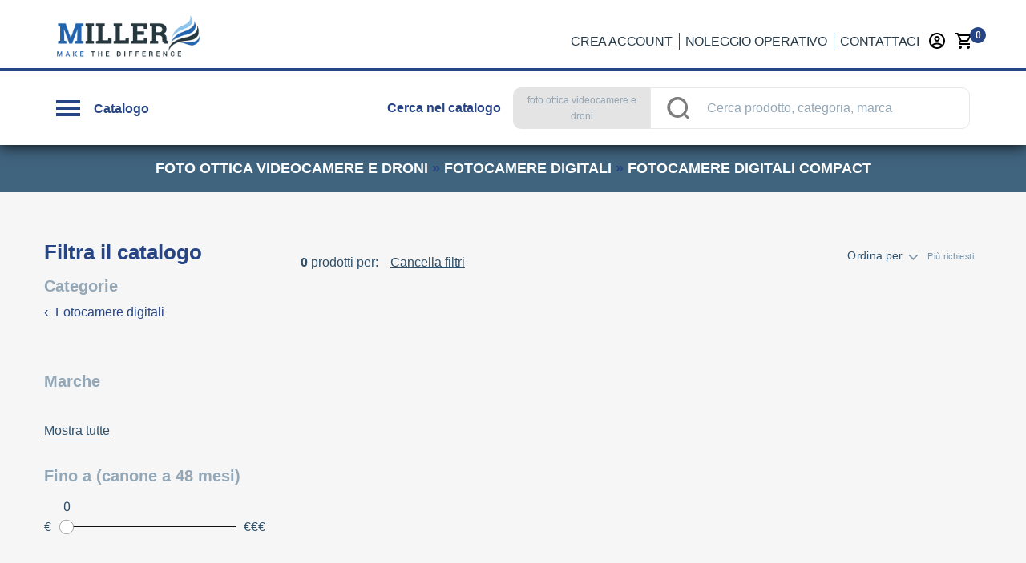

--- FILE ---
content_type: text/html; charset=utf-8
request_url: https://easyrent.millergroup.it/noleggio-operativo/categoria/foto%20ottica%20videocamere%20e%20droni/fotocamere%20digitali/fotocamere%20digitali%20compact
body_size: 155730
content:
<!doctype html>
<html data-n-head-ssr>
  <head >
    <title>Noleggio operativo fotocamere digitali compact | Fai tutto online!</title><meta data-n-head="ssr" charset="utf-8"><meta data-n-head="ssr" name="viewport" content="width=device-width, initial-scale=1, minimal-ui, minimum-scale=1.0, maximum-scale=1.0, user-scalable=no, viewport-fit=cover"><meta data-n-head="ssr" name="msapplication-TileColor" content="#ffffff"><meta data-n-head="ssr" name="theme-color" content="#ffffff"><meta data-n-head="ssr" http-equiv="X-UA-Compatible" content="IE=edge"><meta data-n-head="ssr" name="msapplication-config" content="/miller/favicons/browserconfig.xml"><meta data-n-head="ssr" name="msapplication-TileColor" content="#ffffff"><meta data-n-head="ssr" name="theme-color" content="#ffffff"><meta data-n-head="ssr" data-hid="og-type" property="og:type" content="article"><meta data-n-head="ssr" data-hid="og-title" property="og:title" content="Noleggio operativo fotocamere digitali compact | Fai tutto online!"><meta data-n-head="ssr" data-hid="og-url" property="og:url" content="https://difrently.com//noleggio-operativo/categoria/foto ottica videocamere e droni/fotocamere digitali/fotocamere digitali compact"><meta data-n-head="ssr" data-hid="description" name="description" content="Scopri il noleggio facile di fotocamere digitali compact con la locazione operativa 100% online. Rata leggera, pronta consegna, scarichi tutto e sei assicurato all risk. Riservato ai titolari di partita iva."><meta data-n-head="ssr" data-hid="og-description" name="og:description" content="Scopri il noleggio facile di fotocamere digitali compact con la locazione operativa 100% online. Rata leggera, pronta consegna, scarichi tutto e sei assicurato all risk. Riservato ai titolari di partita iva."><meta data-n-head="ssr" data-hid="fb-admins" property="fb:admins" content="646368982"><meta data-n-head="ssr" data-hid="og-image" property="og:image" content="https://difrently.com//miller/logo.png"><link data-n-head="ssr" rel="preconnect" href="https://4mb1mwza5h-dsn.algolia.net"><link data-n-head="ssr" rel="preconnect" href="https://difrently-product-images.s3.eu-west-1.amazonaws.com"><link data-n-head="ssr" rel="preload" as="image" href="/no_img_catalog.png"><link data-n-head="ssr" rel="apple-touch-icon" sizes="180x180" href="/miller/favicons/apple-touch-icon.png"><link data-n-head="ssr" rel="icon" type="image/png" sizes="32x32" href="/miller/favicons/favicon-32x32.png"><link data-n-head="ssr" rel="icon" type="image/png" sizes="16x16" href="/miller/favicons/favicon-16x16.png"><link data-n-head="ssr" rel="manifest" href="/miller/favicons/site.webmanifest"><link data-n-head="ssr" rel="mask-icon" href="/miller/favicons/safari-pinned-tab.svg" color="#5bbad5"><link data-n-head="ssr" rel="shortcut icon" href="/miller/favicons/favicon.ico"><script data-n-head="ssr" data-hid="gtm-script">if(!window._gtm_init){window._gtm_init=1;(function (w,n,d,m,e,p){w[d]=(w[d]==1||n[d]=='yes'||n[d]==1||n[m]==1||(w[e]&&w[e].p&&e[e][p]()))?1:0})(window,'navigator','doNotTrack','msDoNotTrack','external','msTrackingProtectionEnabled');(function(w,d,s,l,x,y){w[l]=w[l]||[];w[l].push({'gtm.start':new Date().getTime(),event:'gtm.js'});w[x]={};w._gtm_inject=function(i){if(w.doNotTrack||w[x][i])return;w[x][i]=1;var f=d.getElementsByTagName(s)[0],j=d.createElement(s);j.async=true;j.src='https://www.googletagmanager.com/gtm.js?id='+i;f.parentNode.insertBefore(j,f);}})(window,document,'script','dataLayer','_gtm_ids','_gtm_inject')}</script><link rel="preload" href="/_nuxt/b934e6008064f3199c4a.js" as="script"><link rel="preload" href="/_nuxt/80c106708f615b498e14.js" as="script"><link rel="preload" href="/_nuxt/a75e115642636a15193b.js" as="script"><link rel="preload" href="/_nuxt/8b19193203b8371ee636.js" as="script"><link rel="preload" href="/_nuxt/bc0facf18dc39bf1fea7.js" as="script"><style data-vue-ssr-id="18eee8ff:0 4edcd8b2:0 7f3d5536:0 6ea7b547:0 3fbb5e48:0 04811777:0 494bd326:0 6079c74d:0 764a7b22:0 1ed734b2:0 33d6f0b0:0 e525da4e:0 388591df:0 1f885d7e:0 1ab9d990:0 1d783732:0 3eb32e0e:0 32fb167e:0 6df5c254:0 27f91e13:0 436c4a00:0 2fea0b84:0 55e15656:0 20d6dbb5:0 c74c695e:0 305b2b71:0 2ae77351:0 5152fd51:0 14dc9211:0 20c2c1c7:0 46f7ed82:0 0ba857d3:0 e5a9b25e:0 0094ac9e:0 dc72e69e:0 65d6f331:0 fbe7195e:0 35bfb04e:0 4c115251:0 0f3ef76f:0 37ff5d43:0 265f09ae:0 5ec0e7b1:0 c70ac91e:0 56f7b131:0 7c593b9e:0 605a8fb1:0 e170b51e:0 4cc02991:0 50018827:0 d8564e5e:0 f4b9805e:0 18900eb1:0 2dacb911:0 9db8a714:0 09727a98:0 0fcaea48:0 7f0d0b9c:0 dee2bfc0:0 2b292ff0:0 740f90d0:0 44bb45b4:0 26be6186:0 77b866ae:0 59b27323:0 44a7d1e1:0 44c8a6d9:0 d68da802:0">@-webkit-keyframes shake{59%{margin-left:0}60%,80%{margin-left:2px}70%,90%{margin-left:-2px}}@keyframes shake{59%{margin-left:0}60%,80%{margin-left:2px}70%,90%{margin-left:-2px}}.black{background-color:#000!important;border-color:#000!important}.black--text{color:#000!important;caret-color:#000!important}.white{background-color:#fff!important;border-color:#fff!important}.white--text{color:#fff!important;caret-color:#fff!important}.transparent{background-color:transparent!important;border-color:transparent!important}.transparent--text{color:transparent!important;caret-color:transparent!important}.red{background-color:#f44336!important;border-color:#f44336!important}.red--text{color:#f44336!important;caret-color:#f44336!important}.red.lighten-5{background-color:#ffebee!important;border-color:#ffebee!important}.red--text.text--lighten-5{color:#ffebee!important;caret-color:#ffebee!important}.red.lighten-4{background-color:#ffcdd2!important;border-color:#ffcdd2!important}.red--text.text--lighten-4{color:#ffcdd2!important;caret-color:#ffcdd2!important}.red.lighten-3{background-color:#ef9a9a!important;border-color:#ef9a9a!important}.red--text.text--lighten-3{color:#ef9a9a!important;caret-color:#ef9a9a!important}.red.lighten-2{background-color:#e57373!important;border-color:#e57373!important}.red--text.text--lighten-2{color:#e57373!important;caret-color:#e57373!important}.red.lighten-1{background-color:#ef5350!important;border-color:#ef5350!important}.red--text.text--lighten-1{color:#ef5350!important;caret-color:#ef5350!important}.red.darken-1{background-color:#e53935!important;border-color:#e53935!important}.red--text.text--darken-1{color:#e53935!important;caret-color:#e53935!important}.red.darken-2{background-color:#d32f2f!important;border-color:#d32f2f!important}.red--text.text--darken-2{color:#d32f2f!important;caret-color:#d32f2f!important}.red.darken-3{background-color:#c62828!important;border-color:#c62828!important}.red--text.text--darken-3{color:#c62828!important;caret-color:#c62828!important}.red.darken-4{background-color:#b71c1c!important;border-color:#b71c1c!important}.red--text.text--darken-4{color:#b71c1c!important;caret-color:#b71c1c!important}.red.accent-1{background-color:#ff8a80!important;border-color:#ff8a80!important}.red--text.text--accent-1{color:#ff8a80!important;caret-color:#ff8a80!important}.red.accent-2{background-color:#ff5252!important;border-color:#ff5252!important}.red--text.text--accent-2{color:#ff5252!important;caret-color:#ff5252!important}.red.accent-3{background-color:#ff1744!important;border-color:#ff1744!important}.red--text.text--accent-3{color:#ff1744!important;caret-color:#ff1744!important}.red.accent-4{background-color:#d50000!important;border-color:#d50000!important}.red--text.text--accent-4{color:#d50000!important;caret-color:#d50000!important}.pink{background-color:#e91e63!important;border-color:#e91e63!important}.pink--text{color:#e91e63!important;caret-color:#e91e63!important}.pink.lighten-5{background-color:#fce4ec!important;border-color:#fce4ec!important}.pink--text.text--lighten-5{color:#fce4ec!important;caret-color:#fce4ec!important}.pink.lighten-4{background-color:#f8bbd0!important;border-color:#f8bbd0!important}.pink--text.text--lighten-4{color:#f8bbd0!important;caret-color:#f8bbd0!important}.pink.lighten-3{background-color:#f48fb1!important;border-color:#f48fb1!important}.pink--text.text--lighten-3{color:#f48fb1!important;caret-color:#f48fb1!important}.pink.lighten-2{background-color:#f06292!important;border-color:#f06292!important}.pink--text.text--lighten-2{color:#f06292!important;caret-color:#f06292!important}.pink.lighten-1{background-color:#ec407a!important;border-color:#ec407a!important}.pink--text.text--lighten-1{color:#ec407a!important;caret-color:#ec407a!important}.pink.darken-1{background-color:#d81b60!important;border-color:#d81b60!important}.pink--text.text--darken-1{color:#d81b60!important;caret-color:#d81b60!important}.pink.darken-2{background-color:#c2185b!important;border-color:#c2185b!important}.pink--text.text--darken-2{color:#c2185b!important;caret-color:#c2185b!important}.pink.darken-3{background-color:#ad1457!important;border-color:#ad1457!important}.pink--text.text--darken-3{color:#ad1457!important;caret-color:#ad1457!important}.pink.darken-4{background-color:#880e4f!important;border-color:#880e4f!important}.pink--text.text--darken-4{color:#880e4f!important;caret-color:#880e4f!important}.pink.accent-1{background-color:#ff80ab!important;border-color:#ff80ab!important}.pink--text.text--accent-1{color:#ff80ab!important;caret-color:#ff80ab!important}.pink.accent-2{background-color:#ff4081!important;border-color:#ff4081!important}.pink--text.text--accent-2{color:#ff4081!important;caret-color:#ff4081!important}.pink.accent-3{background-color:#f50057!important;border-color:#f50057!important}.pink--text.text--accent-3{color:#f50057!important;caret-color:#f50057!important}.pink.accent-4{background-color:#c51162!important;border-color:#c51162!important}.pink--text.text--accent-4{color:#c51162!important;caret-color:#c51162!important}.purple{background-color:#9c27b0!important;border-color:#9c27b0!important}.purple--text{color:#9c27b0!important;caret-color:#9c27b0!important}.purple.lighten-5{background-color:#f3e5f5!important;border-color:#f3e5f5!important}.purple--text.text--lighten-5{color:#f3e5f5!important;caret-color:#f3e5f5!important}.purple.lighten-4{background-color:#e1bee7!important;border-color:#e1bee7!important}.purple--text.text--lighten-4{color:#e1bee7!important;caret-color:#e1bee7!important}.purple.lighten-3{background-color:#ce93d8!important;border-color:#ce93d8!important}.purple--text.text--lighten-3{color:#ce93d8!important;caret-color:#ce93d8!important}.purple.lighten-2{background-color:#ba68c8!important;border-color:#ba68c8!important}.purple--text.text--lighten-2{color:#ba68c8!important;caret-color:#ba68c8!important}.purple.lighten-1{background-color:#ab47bc!important;border-color:#ab47bc!important}.purple--text.text--lighten-1{color:#ab47bc!important;caret-color:#ab47bc!important}.purple.darken-1{background-color:#8e24aa!important;border-color:#8e24aa!important}.purple--text.text--darken-1{color:#8e24aa!important;caret-color:#8e24aa!important}.purple.darken-2{background-color:#7b1fa2!important;border-color:#7b1fa2!important}.purple--text.text--darken-2{color:#7b1fa2!important;caret-color:#7b1fa2!important}.purple.darken-3{background-color:#6a1b9a!important;border-color:#6a1b9a!important}.purple--text.text--darken-3{color:#6a1b9a!important;caret-color:#6a1b9a!important}.purple.darken-4{background-color:#4a148c!important;border-color:#4a148c!important}.purple--text.text--darken-4{color:#4a148c!important;caret-color:#4a148c!important}.purple.accent-1{background-color:#ea80fc!important;border-color:#ea80fc!important}.purple--text.text--accent-1{color:#ea80fc!important;caret-color:#ea80fc!important}.purple.accent-2{background-color:#e040fb!important;border-color:#e040fb!important}.purple--text.text--accent-2{color:#e040fb!important;caret-color:#e040fb!important}.purple.accent-3{background-color:#d500f9!important;border-color:#d500f9!important}.purple--text.text--accent-3{color:#d500f9!important;caret-color:#d500f9!important}.purple.accent-4{background-color:#a0f!important;border-color:#a0f!important}.purple--text.text--accent-4{color:#a0f!important;caret-color:#a0f!important}.deep-purple{background-color:#673ab7!important;border-color:#673ab7!important}.deep-purple--text{color:#673ab7!important;caret-color:#673ab7!important}.deep-purple.lighten-5{background-color:#ede7f6!important;border-color:#ede7f6!important}.deep-purple--text.text--lighten-5{color:#ede7f6!important;caret-color:#ede7f6!important}.deep-purple.lighten-4{background-color:#d1c4e9!important;border-color:#d1c4e9!important}.deep-purple--text.text--lighten-4{color:#d1c4e9!important;caret-color:#d1c4e9!important}.deep-purple.lighten-3{background-color:#b39ddb!important;border-color:#b39ddb!important}.deep-purple--text.text--lighten-3{color:#b39ddb!important;caret-color:#b39ddb!important}.deep-purple.lighten-2{background-color:#9575cd!important;border-color:#9575cd!important}.deep-purple--text.text--lighten-2{color:#9575cd!important;caret-color:#9575cd!important}.deep-purple.lighten-1{background-color:#7e57c2!important;border-color:#7e57c2!important}.deep-purple--text.text--lighten-1{color:#7e57c2!important;caret-color:#7e57c2!important}.deep-purple.darken-1{background-color:#5e35b1!important;border-color:#5e35b1!important}.deep-purple--text.text--darken-1{color:#5e35b1!important;caret-color:#5e35b1!important}.deep-purple.darken-2{background-color:#512da8!important;border-color:#512da8!important}.deep-purple--text.text--darken-2{color:#512da8!important;caret-color:#512da8!important}.deep-purple.darken-3{background-color:#4527a0!important;border-color:#4527a0!important}.deep-purple--text.text--darken-3{color:#4527a0!important;caret-color:#4527a0!important}.deep-purple.darken-4{background-color:#311b92!important;border-color:#311b92!important}.deep-purple--text.text--darken-4{color:#311b92!important;caret-color:#311b92!important}.deep-purple.accent-1{background-color:#b388ff!important;border-color:#b388ff!important}.deep-purple--text.text--accent-1{color:#b388ff!important;caret-color:#b388ff!important}.deep-purple.accent-2{background-color:#7c4dff!important;border-color:#7c4dff!important}.deep-purple--text.text--accent-2{color:#7c4dff!important;caret-color:#7c4dff!important}.deep-purple.accent-3{background-color:#651fff!important;border-color:#651fff!important}.deep-purple--text.text--accent-3{color:#651fff!important;caret-color:#651fff!important}.deep-purple.accent-4{background-color:#6200ea!important;border-color:#6200ea!important}.deep-purple--text.text--accent-4{color:#6200ea!important;caret-color:#6200ea!important}.indigo{background-color:#3f51b5!important;border-color:#3f51b5!important}.indigo--text{color:#3f51b5!important;caret-color:#3f51b5!important}.indigo.lighten-5{background-color:#e8eaf6!important;border-color:#e8eaf6!important}.indigo--text.text--lighten-5{color:#e8eaf6!important;caret-color:#e8eaf6!important}.indigo.lighten-4{background-color:#c5cae9!important;border-color:#c5cae9!important}.indigo--text.text--lighten-4{color:#c5cae9!important;caret-color:#c5cae9!important}.indigo.lighten-3{background-color:#9fa8da!important;border-color:#9fa8da!important}.indigo--text.text--lighten-3{color:#9fa8da!important;caret-color:#9fa8da!important}.indigo.lighten-2{background-color:#7986cb!important;border-color:#7986cb!important}.indigo--text.text--lighten-2{color:#7986cb!important;caret-color:#7986cb!important}.indigo.lighten-1{background-color:#5c6bc0!important;border-color:#5c6bc0!important}.indigo--text.text--lighten-1{color:#5c6bc0!important;caret-color:#5c6bc0!important}.indigo.darken-1{background-color:#3949ab!important;border-color:#3949ab!important}.indigo--text.text--darken-1{color:#3949ab!important;caret-color:#3949ab!important}.indigo.darken-2{background-color:#303f9f!important;border-color:#303f9f!important}.indigo--text.text--darken-2{color:#303f9f!important;caret-color:#303f9f!important}.indigo.darken-3{background-color:#283593!important;border-color:#283593!important}.indigo--text.text--darken-3{color:#283593!important;caret-color:#283593!important}.indigo.darken-4{background-color:#1a237e!important;border-color:#1a237e!important}.indigo--text.text--darken-4{color:#1a237e!important;caret-color:#1a237e!important}.indigo.accent-1{background-color:#8c9eff!important;border-color:#8c9eff!important}.indigo--text.text--accent-1{color:#8c9eff!important;caret-color:#8c9eff!important}.indigo.accent-2{background-color:#536dfe!important;border-color:#536dfe!important}.indigo--text.text--accent-2{color:#536dfe!important;caret-color:#536dfe!important}.indigo.accent-3{background-color:#3d5afe!important;border-color:#3d5afe!important}.indigo--text.text--accent-3{color:#3d5afe!important;caret-color:#3d5afe!important}.indigo.accent-4{background-color:#304ffe!important;border-color:#304ffe!important}.indigo--text.text--accent-4{color:#304ffe!important;caret-color:#304ffe!important}.blue{background-color:#2196f3!important;border-color:#2196f3!important}.blue--text{color:#2196f3!important;caret-color:#2196f3!important}.blue.lighten-5{background-color:#e3f2fd!important;border-color:#e3f2fd!important}.blue--text.text--lighten-5{color:#e3f2fd!important;caret-color:#e3f2fd!important}.blue.lighten-4{background-color:#bbdefb!important;border-color:#bbdefb!important}.blue--text.text--lighten-4{color:#bbdefb!important;caret-color:#bbdefb!important}.blue.lighten-3{background-color:#90caf9!important;border-color:#90caf9!important}.blue--text.text--lighten-3{color:#90caf9!important;caret-color:#90caf9!important}.blue.lighten-2{background-color:#64b5f6!important;border-color:#64b5f6!important}.blue--text.text--lighten-2{color:#64b5f6!important;caret-color:#64b5f6!important}.blue.lighten-1{background-color:#42a5f5!important;border-color:#42a5f5!important}.blue--text.text--lighten-1{color:#42a5f5!important;caret-color:#42a5f5!important}.blue.darken-1{background-color:#1e88e5!important;border-color:#1e88e5!important}.blue--text.text--darken-1{color:#1e88e5!important;caret-color:#1e88e5!important}.blue.darken-2{background-color:#1976d2!important;border-color:#1976d2!important}.blue--text.text--darken-2{color:#1976d2!important;caret-color:#1976d2!important}.blue.darken-3{background-color:#1565c0!important;border-color:#1565c0!important}.blue--text.text--darken-3{color:#1565c0!important;caret-color:#1565c0!important}.blue.darken-4{background-color:#0d47a1!important;border-color:#0d47a1!important}.blue--text.text--darken-4{color:#0d47a1!important;caret-color:#0d47a1!important}.blue.accent-1{background-color:#82b1ff!important;border-color:#82b1ff!important}.blue--text.text--accent-1{color:#82b1ff!important;caret-color:#82b1ff!important}.blue.accent-2{background-color:#448aff!important;border-color:#448aff!important}.blue--text.text--accent-2{color:#448aff!important;caret-color:#448aff!important}.blue.accent-3{background-color:#2979ff!important;border-color:#2979ff!important}.blue--text.text--accent-3{color:#2979ff!important;caret-color:#2979ff!important}.blue.accent-4{background-color:#2962ff!important;border-color:#2962ff!important}.blue--text.text--accent-4{color:#2962ff!important;caret-color:#2962ff!important}.light-blue{background-color:#03a9f4!important;border-color:#03a9f4!important}.light-blue--text{color:#03a9f4!important;caret-color:#03a9f4!important}.light-blue.lighten-5{background-color:#e1f5fe!important;border-color:#e1f5fe!important}.light-blue--text.text--lighten-5{color:#e1f5fe!important;caret-color:#e1f5fe!important}.light-blue.lighten-4{background-color:#b3e5fc!important;border-color:#b3e5fc!important}.light-blue--text.text--lighten-4{color:#b3e5fc!important;caret-color:#b3e5fc!important}.light-blue.lighten-3{background-color:#81d4fa!important;border-color:#81d4fa!important}.light-blue--text.text--lighten-3{color:#81d4fa!important;caret-color:#81d4fa!important}.light-blue.lighten-2{background-color:#4fc3f7!important;border-color:#4fc3f7!important}.light-blue--text.text--lighten-2{color:#4fc3f7!important;caret-color:#4fc3f7!important}.light-blue.lighten-1{background-color:#29b6f6!important;border-color:#29b6f6!important}.light-blue--text.text--lighten-1{color:#29b6f6!important;caret-color:#29b6f6!important}.light-blue.darken-1{background-color:#039be5!important;border-color:#039be5!important}.light-blue--text.text--darken-1{color:#039be5!important;caret-color:#039be5!important}.light-blue.darken-2{background-color:#0288d1!important;border-color:#0288d1!important}.light-blue--text.text--darken-2{color:#0288d1!important;caret-color:#0288d1!important}.light-blue.darken-3{background-color:#0277bd!important;border-color:#0277bd!important}.light-blue--text.text--darken-3{color:#0277bd!important;caret-color:#0277bd!important}.light-blue.darken-4{background-color:#01579b!important;border-color:#01579b!important}.light-blue--text.text--darken-4{color:#01579b!important;caret-color:#01579b!important}.light-blue.accent-1{background-color:#80d8ff!important;border-color:#80d8ff!important}.light-blue--text.text--accent-1{color:#80d8ff!important;caret-color:#80d8ff!important}.light-blue.accent-2{background-color:#40c4ff!important;border-color:#40c4ff!important}.light-blue--text.text--accent-2{color:#40c4ff!important;caret-color:#40c4ff!important}.light-blue.accent-3{background-color:#00b0ff!important;border-color:#00b0ff!important}.light-blue--text.text--accent-3{color:#00b0ff!important;caret-color:#00b0ff!important}.light-blue.accent-4{background-color:#0091ea!important;border-color:#0091ea!important}.light-blue--text.text--accent-4{color:#0091ea!important;caret-color:#0091ea!important}.cyan{background-color:#00bcd4!important;border-color:#00bcd4!important}.cyan--text{color:#00bcd4!important;caret-color:#00bcd4!important}.cyan.lighten-5{background-color:#e0f7fa!important;border-color:#e0f7fa!important}.cyan--text.text--lighten-5{color:#e0f7fa!important;caret-color:#e0f7fa!important}.cyan.lighten-4{background-color:#b2ebf2!important;border-color:#b2ebf2!important}.cyan--text.text--lighten-4{color:#b2ebf2!important;caret-color:#b2ebf2!important}.cyan.lighten-3{background-color:#80deea!important;border-color:#80deea!important}.cyan--text.text--lighten-3{color:#80deea!important;caret-color:#80deea!important}.cyan.lighten-2{background-color:#4dd0e1!important;border-color:#4dd0e1!important}.cyan--text.text--lighten-2{color:#4dd0e1!important;caret-color:#4dd0e1!important}.cyan.lighten-1{background-color:#26c6da!important;border-color:#26c6da!important}.cyan--text.text--lighten-1{color:#26c6da!important;caret-color:#26c6da!important}.cyan.darken-1{background-color:#00acc1!important;border-color:#00acc1!important}.cyan--text.text--darken-1{color:#00acc1!important;caret-color:#00acc1!important}.cyan.darken-2{background-color:#0097a7!important;border-color:#0097a7!important}.cyan--text.text--darken-2{color:#0097a7!important;caret-color:#0097a7!important}.cyan.darken-3{background-color:#00838f!important;border-color:#00838f!important}.cyan--text.text--darken-3{color:#00838f!important;caret-color:#00838f!important}.cyan.darken-4{background-color:#006064!important;border-color:#006064!important}.cyan--text.text--darken-4{color:#006064!important;caret-color:#006064!important}.cyan.accent-1{background-color:#84ffff!important;border-color:#84ffff!important}.cyan--text.text--accent-1{color:#84ffff!important;caret-color:#84ffff!important}.cyan.accent-2{background-color:#18ffff!important;border-color:#18ffff!important}.cyan--text.text--accent-2{color:#18ffff!important;caret-color:#18ffff!important}.cyan.accent-3{background-color:#00e5ff!important;border-color:#00e5ff!important}.cyan--text.text--accent-3{color:#00e5ff!important;caret-color:#00e5ff!important}.cyan.accent-4{background-color:#00b8d4!important;border-color:#00b8d4!important}.cyan--text.text--accent-4{color:#00b8d4!important;caret-color:#00b8d4!important}.teal{background-color:#009688!important;border-color:#009688!important}.teal--text{color:#009688!important;caret-color:#009688!important}.teal.lighten-5{background-color:#e0f2f1!important;border-color:#e0f2f1!important}.teal--text.text--lighten-5{color:#e0f2f1!important;caret-color:#e0f2f1!important}.teal.lighten-4{background-color:#b2dfdb!important;border-color:#b2dfdb!important}.teal--text.text--lighten-4{color:#b2dfdb!important;caret-color:#b2dfdb!important}.teal.lighten-3{background-color:#80cbc4!important;border-color:#80cbc4!important}.teal--text.text--lighten-3{color:#80cbc4!important;caret-color:#80cbc4!important}.teal.lighten-2{background-color:#4db6ac!important;border-color:#4db6ac!important}.teal--text.text--lighten-2{color:#4db6ac!important;caret-color:#4db6ac!important}.teal.lighten-1{background-color:#26a69a!important;border-color:#26a69a!important}.teal--text.text--lighten-1{color:#26a69a!important;caret-color:#26a69a!important}.teal.darken-1{background-color:#00897b!important;border-color:#00897b!important}.teal--text.text--darken-1{color:#00897b!important;caret-color:#00897b!important}.teal.darken-2{background-color:#00796b!important;border-color:#00796b!important}.teal--text.text--darken-2{color:#00796b!important;caret-color:#00796b!important}.teal.darken-3{background-color:#00695c!important;border-color:#00695c!important}.teal--text.text--darken-3{color:#00695c!important;caret-color:#00695c!important}.teal.darken-4{background-color:#004d40!important;border-color:#004d40!important}.teal--text.text--darken-4{color:#004d40!important;caret-color:#004d40!important}.teal.accent-1{background-color:#a7ffeb!important;border-color:#a7ffeb!important}.teal--text.text--accent-1{color:#a7ffeb!important;caret-color:#a7ffeb!important}.teal.accent-2{background-color:#64ffda!important;border-color:#64ffda!important}.teal--text.text--accent-2{color:#64ffda!important;caret-color:#64ffda!important}.teal.accent-3{background-color:#1de9b6!important;border-color:#1de9b6!important}.teal--text.text--accent-3{color:#1de9b6!important;caret-color:#1de9b6!important}.teal.accent-4{background-color:#00bfa5!important;border-color:#00bfa5!important}.teal--text.text--accent-4{color:#00bfa5!important;caret-color:#00bfa5!important}.green{background-color:#4caf50!important;border-color:#4caf50!important}.green--text{color:#4caf50!important;caret-color:#4caf50!important}.green.lighten-5{background-color:#e8f5e9!important;border-color:#e8f5e9!important}.green--text.text--lighten-5{color:#e8f5e9!important;caret-color:#e8f5e9!important}.green.lighten-4{background-color:#c8e6c9!important;border-color:#c8e6c9!important}.green--text.text--lighten-4{color:#c8e6c9!important;caret-color:#c8e6c9!important}.green.lighten-3{background-color:#a5d6a7!important;border-color:#a5d6a7!important}.green--text.text--lighten-3{color:#a5d6a7!important;caret-color:#a5d6a7!important}.green.lighten-2{background-color:#81c784!important;border-color:#81c784!important}.green--text.text--lighten-2{color:#81c784!important;caret-color:#81c784!important}.green.lighten-1{background-color:#66bb6a!important;border-color:#66bb6a!important}.green--text.text--lighten-1{color:#66bb6a!important;caret-color:#66bb6a!important}.green.darken-1{background-color:#43a047!important;border-color:#43a047!important}.green--text.text--darken-1{color:#43a047!important;caret-color:#43a047!important}.green.darken-2{background-color:#388e3c!important;border-color:#388e3c!important}.green--text.text--darken-2{color:#388e3c!important;caret-color:#388e3c!important}.green.darken-3{background-color:#2e7d32!important;border-color:#2e7d32!important}.green--text.text--darken-3{color:#2e7d32!important;caret-color:#2e7d32!important}.green.darken-4{background-color:#1b5e20!important;border-color:#1b5e20!important}.green--text.text--darken-4{color:#1b5e20!important;caret-color:#1b5e20!important}.green.accent-1{background-color:#b9f6ca!important;border-color:#b9f6ca!important}.green--text.text--accent-1{color:#b9f6ca!important;caret-color:#b9f6ca!important}.green.accent-2{background-color:#69f0ae!important;border-color:#69f0ae!important}.green--text.text--accent-2{color:#69f0ae!important;caret-color:#69f0ae!important}.green.accent-3{background-color:#00e676!important;border-color:#00e676!important}.green--text.text--accent-3{color:#00e676!important;caret-color:#00e676!important}.green.accent-4{background-color:#00c853!important;border-color:#00c853!important}.green--text.text--accent-4{color:#00c853!important;caret-color:#00c853!important}.light-green{background-color:#8bc34a!important;border-color:#8bc34a!important}.light-green--text{color:#8bc34a!important;caret-color:#8bc34a!important}.light-green.lighten-5{background-color:#f1f8e9!important;border-color:#f1f8e9!important}.light-green--text.text--lighten-5{color:#f1f8e9!important;caret-color:#f1f8e9!important}.light-green.lighten-4{background-color:#dcedc8!important;border-color:#dcedc8!important}.light-green--text.text--lighten-4{color:#dcedc8!important;caret-color:#dcedc8!important}.light-green.lighten-3{background-color:#c5e1a5!important;border-color:#c5e1a5!important}.light-green--text.text--lighten-3{color:#c5e1a5!important;caret-color:#c5e1a5!important}.light-green.lighten-2{background-color:#aed581!important;border-color:#aed581!important}.light-green--text.text--lighten-2{color:#aed581!important;caret-color:#aed581!important}.light-green.lighten-1{background-color:#9ccc65!important;border-color:#9ccc65!important}.light-green--text.text--lighten-1{color:#9ccc65!important;caret-color:#9ccc65!important}.light-green.darken-1{background-color:#7cb342!important;border-color:#7cb342!important}.light-green--text.text--darken-1{color:#7cb342!important;caret-color:#7cb342!important}.light-green.darken-2{background-color:#689f38!important;border-color:#689f38!important}.light-green--text.text--darken-2{color:#689f38!important;caret-color:#689f38!important}.light-green.darken-3{background-color:#558b2f!important;border-color:#558b2f!important}.light-green--text.text--darken-3{color:#558b2f!important;caret-color:#558b2f!important}.light-green.darken-4{background-color:#33691e!important;border-color:#33691e!important}.light-green--text.text--darken-4{color:#33691e!important;caret-color:#33691e!important}.light-green.accent-1{background-color:#ccff90!important;border-color:#ccff90!important}.light-green--text.text--accent-1{color:#ccff90!important;caret-color:#ccff90!important}.light-green.accent-2{background-color:#b2ff59!important;border-color:#b2ff59!important}.light-green--text.text--accent-2{color:#b2ff59!important;caret-color:#b2ff59!important}.light-green.accent-3{background-color:#76ff03!important;border-color:#76ff03!important}.light-green--text.text--accent-3{color:#76ff03!important;caret-color:#76ff03!important}.light-green.accent-4{background-color:#64dd17!important;border-color:#64dd17!important}.light-green--text.text--accent-4{color:#64dd17!important;caret-color:#64dd17!important}.lime{background-color:#cddc39!important;border-color:#cddc39!important}.lime--text{color:#cddc39!important;caret-color:#cddc39!important}.lime.lighten-5{background-color:#f9fbe7!important;border-color:#f9fbe7!important}.lime--text.text--lighten-5{color:#f9fbe7!important;caret-color:#f9fbe7!important}.lime.lighten-4{background-color:#f0f4c3!important;border-color:#f0f4c3!important}.lime--text.text--lighten-4{color:#f0f4c3!important;caret-color:#f0f4c3!important}.lime.lighten-3{background-color:#e6ee9c!important;border-color:#e6ee9c!important}.lime--text.text--lighten-3{color:#e6ee9c!important;caret-color:#e6ee9c!important}.lime.lighten-2{background-color:#dce775!important;border-color:#dce775!important}.lime--text.text--lighten-2{color:#dce775!important;caret-color:#dce775!important}.lime.lighten-1{background-color:#d4e157!important;border-color:#d4e157!important}.lime--text.text--lighten-1{color:#d4e157!important;caret-color:#d4e157!important}.lime.darken-1{background-color:#c0ca33!important;border-color:#c0ca33!important}.lime--text.text--darken-1{color:#c0ca33!important;caret-color:#c0ca33!important}.lime.darken-2{background-color:#afb42b!important;border-color:#afb42b!important}.lime--text.text--darken-2{color:#afb42b!important;caret-color:#afb42b!important}.lime.darken-3{background-color:#9e9d24!important;border-color:#9e9d24!important}.lime--text.text--darken-3{color:#9e9d24!important;caret-color:#9e9d24!important}.lime.darken-4{background-color:#827717!important;border-color:#827717!important}.lime--text.text--darken-4{color:#827717!important;caret-color:#827717!important}.lime.accent-1{background-color:#f4ff81!important;border-color:#f4ff81!important}.lime--text.text--accent-1{color:#f4ff81!important;caret-color:#f4ff81!important}.lime.accent-2{background-color:#eeff41!important;border-color:#eeff41!important}.lime--text.text--accent-2{color:#eeff41!important;caret-color:#eeff41!important}.lime.accent-3{background-color:#c6ff00!important;border-color:#c6ff00!important}.lime--text.text--accent-3{color:#c6ff00!important;caret-color:#c6ff00!important}.lime.accent-4{background-color:#aeea00!important;border-color:#aeea00!important}.lime--text.text--accent-4{color:#aeea00!important;caret-color:#aeea00!important}.yellow{background-color:#ffeb3b!important;border-color:#ffeb3b!important}.yellow--text{color:#ffeb3b!important;caret-color:#ffeb3b!important}.yellow.lighten-5{background-color:#fffde7!important;border-color:#fffde7!important}.yellow--text.text--lighten-5{color:#fffde7!important;caret-color:#fffde7!important}.yellow.lighten-4{background-color:#fff9c4!important;border-color:#fff9c4!important}.yellow--text.text--lighten-4{color:#fff9c4!important;caret-color:#fff9c4!important}.yellow.lighten-3{background-color:#fff59d!important;border-color:#fff59d!important}.yellow--text.text--lighten-3{color:#fff59d!important;caret-color:#fff59d!important}.yellow.lighten-2{background-color:#fff176!important;border-color:#fff176!important}.yellow--text.text--lighten-2{color:#fff176!important;caret-color:#fff176!important}.yellow.lighten-1{background-color:#ffee58!important;border-color:#ffee58!important}.yellow--text.text--lighten-1{color:#ffee58!important;caret-color:#ffee58!important}.yellow.darken-1{background-color:#fdd835!important;border-color:#fdd835!important}.yellow--text.text--darken-1{color:#fdd835!important;caret-color:#fdd835!important}.yellow.darken-2{background-color:#fbc02d!important;border-color:#fbc02d!important}.yellow--text.text--darken-2{color:#fbc02d!important;caret-color:#fbc02d!important}.yellow.darken-3{background-color:#f9a825!important;border-color:#f9a825!important}.yellow--text.text--darken-3{color:#f9a825!important;caret-color:#f9a825!important}.yellow.darken-4{background-color:#f57f17!important;border-color:#f57f17!important}.yellow--text.text--darken-4{color:#f57f17!important;caret-color:#f57f17!important}.yellow.accent-1{background-color:#ffff8d!important;border-color:#ffff8d!important}.yellow--text.text--accent-1{color:#ffff8d!important;caret-color:#ffff8d!important}.yellow.accent-2{background-color:#ff0!important;border-color:#ff0!important}.yellow--text.text--accent-2{color:#ff0!important;caret-color:#ff0!important}.yellow.accent-3{background-color:#ffea00!important;border-color:#ffea00!important}.yellow--text.text--accent-3{color:#ffea00!important;caret-color:#ffea00!important}.yellow.accent-4{background-color:#ffd600!important;border-color:#ffd600!important}.yellow--text.text--accent-4{color:#ffd600!important;caret-color:#ffd600!important}.amber{background-color:#ffc107!important;border-color:#ffc107!important}.amber--text{color:#ffc107!important;caret-color:#ffc107!important}.amber.lighten-5{background-color:#fff8e1!important;border-color:#fff8e1!important}.amber--text.text--lighten-5{color:#fff8e1!important;caret-color:#fff8e1!important}.amber.lighten-4{background-color:#ffecb3!important;border-color:#ffecb3!important}.amber--text.text--lighten-4{color:#ffecb3!important;caret-color:#ffecb3!important}.amber.lighten-3{background-color:#ffe082!important;border-color:#ffe082!important}.amber--text.text--lighten-3{color:#ffe082!important;caret-color:#ffe082!important}.amber.lighten-2{background-color:#ffd54f!important;border-color:#ffd54f!important}.amber--text.text--lighten-2{color:#ffd54f!important;caret-color:#ffd54f!important}.amber.lighten-1{background-color:#ffca28!important;border-color:#ffca28!important}.amber--text.text--lighten-1{color:#ffca28!important;caret-color:#ffca28!important}.amber.darken-1{background-color:#ffb300!important;border-color:#ffb300!important}.amber--text.text--darken-1{color:#ffb300!important;caret-color:#ffb300!important}.amber.darken-2{background-color:#ffa000!important;border-color:#ffa000!important}.amber--text.text--darken-2{color:#ffa000!important;caret-color:#ffa000!important}.amber.darken-3{background-color:#ff8f00!important;border-color:#ff8f00!important}.amber--text.text--darken-3{color:#ff8f00!important;caret-color:#ff8f00!important}.amber.darken-4{background-color:#ff6f00!important;border-color:#ff6f00!important}.amber--text.text--darken-4{color:#ff6f00!important;caret-color:#ff6f00!important}.amber.accent-1{background-color:#ffe57f!important;border-color:#ffe57f!important}.amber--text.text--accent-1{color:#ffe57f!important;caret-color:#ffe57f!important}.amber.accent-2{background-color:#ffd740!important;border-color:#ffd740!important}.amber--text.text--accent-2{color:#ffd740!important;caret-color:#ffd740!important}.amber.accent-3{background-color:#ffc400!important;border-color:#ffc400!important}.amber--text.text--accent-3{color:#ffc400!important;caret-color:#ffc400!important}.amber.accent-4{background-color:#ffab00!important;border-color:#ffab00!important}.amber--text.text--accent-4{color:#ffab00!important;caret-color:#ffab00!important}.orange{background-color:#ff9800!important;border-color:#ff9800!important}.orange--text{color:#ff9800!important;caret-color:#ff9800!important}.orange.lighten-5{background-color:#fff3e0!important;border-color:#fff3e0!important}.orange--text.text--lighten-5{color:#fff3e0!important;caret-color:#fff3e0!important}.orange.lighten-4{background-color:#ffe0b2!important;border-color:#ffe0b2!important}.orange--text.text--lighten-4{color:#ffe0b2!important;caret-color:#ffe0b2!important}.orange.lighten-3{background-color:#ffcc80!important;border-color:#ffcc80!important}.orange--text.text--lighten-3{color:#ffcc80!important;caret-color:#ffcc80!important}.orange.lighten-2{background-color:#ffb74d!important;border-color:#ffb74d!important}.orange--text.text--lighten-2{color:#ffb74d!important;caret-color:#ffb74d!important}.orange.lighten-1{background-color:#ffa726!important;border-color:#ffa726!important}.orange--text.text--lighten-1{color:#ffa726!important;caret-color:#ffa726!important}.orange.darken-1{background-color:#fb8c00!important;border-color:#fb8c00!important}.orange--text.text--darken-1{color:#fb8c00!important;caret-color:#fb8c00!important}.orange.darken-2{background-color:#f57c00!important;border-color:#f57c00!important}.orange--text.text--darken-2{color:#f57c00!important;caret-color:#f57c00!important}.orange.darken-3{background-color:#ef6c00!important;border-color:#ef6c00!important}.orange--text.text--darken-3{color:#ef6c00!important;caret-color:#ef6c00!important}.orange.darken-4{background-color:#e65100!important;border-color:#e65100!important}.orange--text.text--darken-4{color:#e65100!important;caret-color:#e65100!important}.orange.accent-1{background-color:#ffd180!important;border-color:#ffd180!important}.orange--text.text--accent-1{color:#ffd180!important;caret-color:#ffd180!important}.orange.accent-2{background-color:#ffab40!important;border-color:#ffab40!important}.orange--text.text--accent-2{color:#ffab40!important;caret-color:#ffab40!important}.orange.accent-3{background-color:#ff9100!important;border-color:#ff9100!important}.orange--text.text--accent-3{color:#ff9100!important;caret-color:#ff9100!important}.orange.accent-4{background-color:#ff6d00!important;border-color:#ff6d00!important}.orange--text.text--accent-4{color:#ff6d00!important;caret-color:#ff6d00!important}.deep-orange{background-color:#ff5722!important;border-color:#ff5722!important}.deep-orange--text{color:#ff5722!important;caret-color:#ff5722!important}.deep-orange.lighten-5{background-color:#fbe9e7!important;border-color:#fbe9e7!important}.deep-orange--text.text--lighten-5{color:#fbe9e7!important;caret-color:#fbe9e7!important}.deep-orange.lighten-4{background-color:#ffccbc!important;border-color:#ffccbc!important}.deep-orange--text.text--lighten-4{color:#ffccbc!important;caret-color:#ffccbc!important}.deep-orange.lighten-3{background-color:#ffab91!important;border-color:#ffab91!important}.deep-orange--text.text--lighten-3{color:#ffab91!important;caret-color:#ffab91!important}.deep-orange.lighten-2{background-color:#ff8a65!important;border-color:#ff8a65!important}.deep-orange--text.text--lighten-2{color:#ff8a65!important;caret-color:#ff8a65!important}.deep-orange.lighten-1{background-color:#ff7043!important;border-color:#ff7043!important}.deep-orange--text.text--lighten-1{color:#ff7043!important;caret-color:#ff7043!important}.deep-orange.darken-1{background-color:#f4511e!important;border-color:#f4511e!important}.deep-orange--text.text--darken-1{color:#f4511e!important;caret-color:#f4511e!important}.deep-orange.darken-2{background-color:#e64a19!important;border-color:#e64a19!important}.deep-orange--text.text--darken-2{color:#e64a19!important;caret-color:#e64a19!important}.deep-orange.darken-3{background-color:#d84315!important;border-color:#d84315!important}.deep-orange--text.text--darken-3{color:#d84315!important;caret-color:#d84315!important}.deep-orange.darken-4{background-color:#bf360c!important;border-color:#bf360c!important}.deep-orange--text.text--darken-4{color:#bf360c!important;caret-color:#bf360c!important}.deep-orange.accent-1{background-color:#ff9e80!important;border-color:#ff9e80!important}.deep-orange--text.text--accent-1{color:#ff9e80!important;caret-color:#ff9e80!important}.deep-orange.accent-2{background-color:#ff6e40!important;border-color:#ff6e40!important}.deep-orange--text.text--accent-2{color:#ff6e40!important;caret-color:#ff6e40!important}.deep-orange.accent-3{background-color:#ff3d00!important;border-color:#ff3d00!important}.deep-orange--text.text--accent-3{color:#ff3d00!important;caret-color:#ff3d00!important}.deep-orange.accent-4{background-color:#dd2c00!important;border-color:#dd2c00!important}.deep-orange--text.text--accent-4{color:#dd2c00!important;caret-color:#dd2c00!important}.brown{background-color:#795548!important;border-color:#795548!important}.brown--text{color:#795548!important;caret-color:#795548!important}.brown.lighten-5{background-color:#efebe9!important;border-color:#efebe9!important}.brown--text.text--lighten-5{color:#efebe9!important;caret-color:#efebe9!important}.brown.lighten-4{background-color:#d7ccc8!important;border-color:#d7ccc8!important}.brown--text.text--lighten-4{color:#d7ccc8!important;caret-color:#d7ccc8!important}.brown.lighten-3{background-color:#bcaaa4!important;border-color:#bcaaa4!important}.brown--text.text--lighten-3{color:#bcaaa4!important;caret-color:#bcaaa4!important}.brown.lighten-2{background-color:#a1887f!important;border-color:#a1887f!important}.brown--text.text--lighten-2{color:#a1887f!important;caret-color:#a1887f!important}.brown.lighten-1{background-color:#8d6e63!important;border-color:#8d6e63!important}.brown--text.text--lighten-1{color:#8d6e63!important;caret-color:#8d6e63!important}.brown.darken-1{background-color:#6d4c41!important;border-color:#6d4c41!important}.brown--text.text--darken-1{color:#6d4c41!important;caret-color:#6d4c41!important}.brown.darken-2{background-color:#5d4037!important;border-color:#5d4037!important}.brown--text.text--darken-2{color:#5d4037!important;caret-color:#5d4037!important}.brown.darken-3{background-color:#4e342e!important;border-color:#4e342e!important}.brown--text.text--darken-3{color:#4e342e!important;caret-color:#4e342e!important}.brown.darken-4{background-color:#3e2723!important;border-color:#3e2723!important}.brown--text.text--darken-4{color:#3e2723!important;caret-color:#3e2723!important}.blue-grey{background-color:#607d8b!important;border-color:#607d8b!important}.blue-grey--text{color:#607d8b!important;caret-color:#607d8b!important}.blue-grey.lighten-5{background-color:#eceff1!important;border-color:#eceff1!important}.blue-grey--text.text--lighten-5{color:#eceff1!important;caret-color:#eceff1!important}.blue-grey.lighten-4{background-color:#cfd8dc!important;border-color:#cfd8dc!important}.blue-grey--text.text--lighten-4{color:#cfd8dc!important;caret-color:#cfd8dc!important}.blue-grey.lighten-3{background-color:#b0bec5!important;border-color:#b0bec5!important}.blue-grey--text.text--lighten-3{color:#b0bec5!important;caret-color:#b0bec5!important}.blue-grey.lighten-2{background-color:#90a4ae!important;border-color:#90a4ae!important}.blue-grey--text.text--lighten-2{color:#90a4ae!important;caret-color:#90a4ae!important}.blue-grey.lighten-1{background-color:#78909c!important;border-color:#78909c!important}.blue-grey--text.text--lighten-1{color:#78909c!important;caret-color:#78909c!important}.blue-grey.darken-1{background-color:#546e7a!important;border-color:#546e7a!important}.blue-grey--text.text--darken-1{color:#546e7a!important;caret-color:#546e7a!important}.blue-grey.darken-2{background-color:#455a64!important;border-color:#455a64!important}.blue-grey--text.text--darken-2{color:#455a64!important;caret-color:#455a64!important}.blue-grey.darken-3{background-color:#37474f!important;border-color:#37474f!important}.blue-grey--text.text--darken-3{color:#37474f!important;caret-color:#37474f!important}.blue-grey.darken-4{background-color:#263238!important;border-color:#263238!important}.blue-grey--text.text--darken-4{color:#263238!important;caret-color:#263238!important}.grey{background-color:#9e9e9e!important;border-color:#9e9e9e!important}.grey--text{color:#9e9e9e!important;caret-color:#9e9e9e!important}.grey.lighten-5{background-color:#fafafa!important;border-color:#fafafa!important}.grey--text.text--lighten-5{color:#fafafa!important;caret-color:#fafafa!important}.grey.lighten-4{background-color:#f5f5f5!important;border-color:#f5f5f5!important}.grey--text.text--lighten-4{color:#f5f5f5!important;caret-color:#f5f5f5!important}.grey.lighten-3{background-color:#eee!important;border-color:#eee!important}.grey--text.text--lighten-3{color:#eee!important;caret-color:#eee!important}.grey.lighten-2{background-color:#e0e0e0!important;border-color:#e0e0e0!important}.grey--text.text--lighten-2{color:#e0e0e0!important;caret-color:#e0e0e0!important}.grey.lighten-1{background-color:#bdbdbd!important;border-color:#bdbdbd!important}.grey--text.text--lighten-1{color:#bdbdbd!important;caret-color:#bdbdbd!important}.grey.darken-1{background-color:#757575!important;border-color:#757575!important}.grey--text.text--darken-1{color:#757575!important;caret-color:#757575!important}.grey.darken-2{background-color:#616161!important;border-color:#616161!important}.grey--text.text--darken-2{color:#616161!important;caret-color:#616161!important}.grey.darken-3{background-color:#424242!important;border-color:#424242!important}.grey--text.text--darken-3{color:#424242!important;caret-color:#424242!important}.grey.darken-4{background-color:#212121!important;border-color:#212121!important}.grey--text.text--darken-4{color:#212121!important;caret-color:#212121!important}.shades.black{background-color:#000!important;border-color:#000!important}.shades--text.text--black{color:#000!important;caret-color:#000!important}.shades.white{background-color:#fff!important;border-color:#fff!important}.shades--text.text--white{color:#fff!important;caret-color:#fff!important}.shades.transparent{background-color:transparent!important;border-color:transparent!important}.shades--text.text--transparent{color:transparent!important;caret-color:transparent!important}.elevation-0{box-shadow:0 0 0 0 rgba(0,0,0,.2),0 0 0 0 rgba(0,0,0,.14),0 0 0 0 rgba(0,0,0,.12)!important}.elevation-1{box-shadow:0 2px 1px -1px rgba(0,0,0,.2),0 1px 1px 0 rgba(0,0,0,.14),0 1px 3px 0 rgba(0,0,0,.12)!important}.elevation-2{box-shadow:0 3px 1px -2px rgba(0,0,0,.2),0 2px 2px 0 rgba(0,0,0,.14),0 1px 5px 0 rgba(0,0,0,.12)!important}.elevation-3{box-shadow:0 3px 3px -2px rgba(0,0,0,.2),0 3px 4px 0 rgba(0,0,0,.14),0 1px 8px 0 rgba(0,0,0,.12)!important}.elevation-4{box-shadow:0 2px 4px -1px rgba(0,0,0,.2),0 4px 5px 0 rgba(0,0,0,.14),0 1px 10px 0 rgba(0,0,0,.12)!important}.elevation-5{box-shadow:0 3px 5px -1px rgba(0,0,0,.2),0 5px 8px 0 rgba(0,0,0,.14),0 1px 14px 0 rgba(0,0,0,.12)!important}.elevation-6{box-shadow:0 3px 5px -1px rgba(0,0,0,.2),0 6px 10px 0 rgba(0,0,0,.14),0 1px 18px 0 rgba(0,0,0,.12)!important}.elevation-7{box-shadow:0 4px 5px -2px rgba(0,0,0,.2),0 7px 10px 1px rgba(0,0,0,.14),0 2px 16px 1px rgba(0,0,0,.12)!important}.elevation-8{box-shadow:0 5px 5px -3px rgba(0,0,0,.2),0 8px 10px 1px rgba(0,0,0,.14),0 3px 14px 2px rgba(0,0,0,.12)!important}.elevation-9{box-shadow:0 5px 6px -3px rgba(0,0,0,.2),0 9px 12px 1px rgba(0,0,0,.14),0 3px 16px 2px rgba(0,0,0,.12)!important}.elevation-10{box-shadow:0 6px 6px -3px rgba(0,0,0,.2),0 10px 14px 1px rgba(0,0,0,.14),0 4px 18px 3px rgba(0,0,0,.12)!important}.elevation-11{box-shadow:0 6px 7px -4px rgba(0,0,0,.2),0 11px 15px 1px rgba(0,0,0,.14),0 4px 20px 3px rgba(0,0,0,.12)!important}.elevation-12{box-shadow:0 7px 8px -4px rgba(0,0,0,.2),0 12px 17px 2px rgba(0,0,0,.14),0 5px 22px 4px rgba(0,0,0,.12)!important}.elevation-13{box-shadow:0 7px 8px -4px rgba(0,0,0,.2),0 13px 19px 2px rgba(0,0,0,.14),0 5px 24px 4px rgba(0,0,0,.12)!important}.elevation-14{box-shadow:0 7px 9px -4px rgba(0,0,0,.2),0 14px 21px 2px rgba(0,0,0,.14),0 5px 26px 4px rgba(0,0,0,.12)!important}.elevation-15{box-shadow:0 8px 9px -5px rgba(0,0,0,.2),0 15px 22px 2px rgba(0,0,0,.14),0 6px 28px 5px rgba(0,0,0,.12)!important}.elevation-16{box-shadow:0 8px 10px -5px rgba(0,0,0,.2),0 16px 24px 2px rgba(0,0,0,.14),0 6px 30px 5px rgba(0,0,0,.12)!important}.elevation-17{box-shadow:0 8px 11px -5px rgba(0,0,0,.2),0 17px 26px 2px rgba(0,0,0,.14),0 6px 32px 5px rgba(0,0,0,.12)!important}.elevation-18{box-shadow:0 9px 11px -5px rgba(0,0,0,.2),0 18px 28px 2px rgba(0,0,0,.14),0 7px 34px 6px rgba(0,0,0,.12)!important}.elevation-19{box-shadow:0 9px 12px -6px rgba(0,0,0,.2),0 19px 29px 2px rgba(0,0,0,.14),0 7px 36px 6px rgba(0,0,0,.12)!important}.elevation-20{box-shadow:0 10px 13px -6px rgba(0,0,0,.2),0 20px 31px 3px rgba(0,0,0,.14),0 8px 38px 7px rgba(0,0,0,.12)!important}.elevation-21{box-shadow:0 10px 13px -6px rgba(0,0,0,.2),0 21px 33px 3px rgba(0,0,0,.14),0 8px 40px 7px rgba(0,0,0,.12)!important}.elevation-22{box-shadow:0 10px 14px -6px rgba(0,0,0,.2),0 22px 35px 3px rgba(0,0,0,.14),0 8px 42px 7px rgba(0,0,0,.12)!important}.elevation-23{box-shadow:0 11px 14px -7px rgba(0,0,0,.2),0 23px 36px 3px rgba(0,0,0,.14),0 9px 44px 8px rgba(0,0,0,.12)!important}.elevation-24{box-shadow:0 11px 15px -7px rgba(0,0,0,.2),0 24px 38px 3px rgba(0,0,0,.14),0 9px 46px 8px rgba(0,0,0,.12)!important}html{box-sizing:border-box;overflow-y:scroll;-webkit-text-size-adjust:100%}*,:after,:before{box-sizing:inherit}:after,:before{text-decoration:inherit;vertical-align:inherit}*{background-repeat:no-repeat;padding:0;margin:0}audio:not([controls]){display:none;height:0}hr{overflow:visible}article,aside,details,figcaption,figure,footer,header,main,menu,nav,section,summary{display:block}summary{display:list-item}small{font-size:80%}[hidden],template{display:none}abbr[title]{border-bottom:1px dotted;text-decoration:none}a{background-color:transparent;-webkit-text-decoration-skip:objects}a:active,a:hover{outline-width:0}code,kbd,pre,samp{font-family:monospace,monospace}b,strong{font-weight:bolder}dfn{font-style:italic}mark{background-color:#ff0;color:#000}sub,sup{font-size:75%;line-height:0;position:relative;vertical-align:baseline}sub{bottom:-.25em}sup{top:-.5em}input{border-radius:0}[role=button],[type=button],[type=reset],[type=submit],button{cursor:pointer}[disabled]{cursor:default}[type=number]{width:auto}[type=search]::-webkit-search-cancel-button,[type=search]::-webkit-search-decoration{-webkit-appearance:none}textarea{overflow:auto;resize:vertical}button,input,optgroup,select,textarea{font:inherit}optgroup{font-weight:700}button{overflow:visible}[type=button]::-moz-focus-inner,[type=reset]::-moz-focus-inner,[type=submit]::-moz-focus-inner,button::-moz-focus-inner{border-style:0;padding:0}[type=button]::-moz-focus-inner,[type=reset]::-moz-focus-inner,[type=submit]::-moz-focus-inner,button:-moz-focusring{outline:0;border:0}[type=reset],[type=submit],button,html [type=button]{-webkit-appearance:button}button,select{text-transform:none}button,input,select,textarea{background-color:transparent;border-style:none;color:inherit}select{-moz-appearance:none;-webkit-appearance:none}select::-ms-expand{display:none}select::-ms-value{color:currentColor}legend{border:0;color:inherit;display:table;max-width:100%;white-space:normal}::-webkit-file-upload-button{-webkit-appearance:button;font:inherit}[type=search]{-webkit-appearance:textfield;outline-offset:-2px}img{border-style:none}progress{vertical-align:baseline}svg:not(:root){overflow:hidden}audio,canvas,progress,video{display:inline-block}@media screen{[hidden~=screen]{display:inherit}[hidden~=screen]:not(:active):not(:focus):not(:target){position:absolute!important;clip:rect(0 0 0 0)!important}}[aria-busy=true]{cursor:progress}[aria-controls]{cursor:pointer}[aria-disabled]{cursor:default}::-moz-selection{background-color:#b3d4fc;color:#000;text-shadow:none}::selection{background-color:#b3d4fc;color:#000;text-shadow:none}.bottom-sheet-transition-enter,.bottom-sheet-transition-leave-to{-webkit-transform:translateY(100%);transform:translateY(100%)}.carousel-transition-enter{-webkit-transform:translate(100%);transform:translate(100%)}.carousel-transition-leave,.carousel-transition-leave-to{position:absolute;top:0}.carousel-reverse-transition-enter,.carousel-transition-leave,.carousel-transition-leave-to{-webkit-transform:translate(-100%);transform:translate(-100%)}.carousel-reverse-transition-leave,.carousel-reverse-transition-leave-to{position:absolute;top:0;-webkit-transform:translate(100%);transform:translate(100%)}.dialog-transition-enter,.dialog-transition-leave-to{-webkit-transform:scale(.5);transform:scale(.5);opacity:0}.dialog-transition-enter-to,.dialog-transition-leave{opacity:1}.dialog-bottom-transition-enter,.dialog-bottom-transition-leave-to{-webkit-transform:translateY(100%);transform:translateY(100%)}.picker-reverse-transition-enter-active,.picker-reverse-transition-leave-active,.picker-transition-enter-active,.picker-transition-leave-active{-webkit-transition:.3s cubic-bezier(0,0,.2,1);transition:.3s cubic-bezier(0,0,.2,1)}.picker-reverse-transition-enter,.picker-reverse-transition-leave-to,.picker-transition-enter,.picker-transition-leave-to{opacity:0}.picker-reverse-transition-leave,.picker-reverse-transition-leave-active,.picker-reverse-transition-leave-to,.picker-transition-leave,.picker-transition-leave-active,.picker-transition-leave-to{position:absolute!important}.picker-transition-enter{-webkit-transform:translateY(100%);transform:translateY(100%)}.picker-reverse-transition-enter,.picker-transition-leave-to{-webkit-transform:translateY(-100%);transform:translateY(-100%)}.picker-reverse-transition-leave-to{-webkit-transform:translateY(100%);transform:translateY(100%)}.picker-title-transition-enter-to,.picker-title-transition-leave{-webkit-transform:translate(0);transform:translate(0)}.picker-title-transition-enter{-webkit-transform:translate(-100%);transform:translate(-100%)}.picker-title-transition-leave-to{opacity:0;-webkit-transform:translate(100%);transform:translate(100%)}.picker-title-transition-leave,.picker-title-transition-leave-active,.picker-title-transition-leave-to{position:absolute!important}.tab-transition-enter{-webkit-transform:translate(100%);transform:translate(100%)}.tab-transition-leave,.tab-transition-leave-active{position:absolute;top:0}.tab-transition-leave-to{position:absolute}.tab-reverse-transition-enter,.tab-transition-leave-to{-webkit-transform:translate(-100%);transform:translate(-100%)}.tab-reverse-transition-leave,.tab-reverse-transition-leave-to{top:0;position:absolute;-webkit-transform:translate(100%);transform:translate(100%)}.expand-transition-enter-active,.expand-transition-leave-active{-webkit-transition:.3s cubic-bezier(.25,.8,.5,1);transition:.3s cubic-bezier(.25,.8,.5,1)}.expand-transition-move{-webkit-transition:-webkit-transform .6s;transition:-webkit-transform .6s;transition:transform .6s;transition:transform .6s,-webkit-transform .6s}.expand-x-transition-enter-active,.expand-x-transition-leave-active{-webkit-transition:.3s cubic-bezier(.25,.8,.5,1);transition:.3s cubic-bezier(.25,.8,.5,1)}.expand-x-transition-move{-webkit-transition:-webkit-transform .6s;transition:-webkit-transform .6s;transition:transform .6s;transition:transform .6s,-webkit-transform .6s}.scale-transition-enter-active,.scale-transition-leave-active{-webkit-transition:.3s cubic-bezier(.25,.8,.5,1);transition:.3s cubic-bezier(.25,.8,.5,1)}.scale-transition-move{-webkit-transition:-webkit-transform .6s;transition:-webkit-transform .6s;transition:transform .6s;transition:transform .6s,-webkit-transform .6s}.scale-transition-enter,.scale-transition-leave,.scale-transition-leave-to{opacity:0;-webkit-transform:scale(0);transform:scale(0)}.message-transition-enter-active,.message-transition-leave-active{-webkit-transition:.3s cubic-bezier(.25,.8,.5,1);transition:.3s cubic-bezier(.25,.8,.5,1)}.message-transition-move{-webkit-transition:-webkit-transform .6s;transition:-webkit-transform .6s;transition:transform .6s;transition:transform .6s,-webkit-transform .6s}.message-transition-enter,.message-transition-leave-to{opacity:0;-webkit-transform:translateY(-15px);transform:translateY(-15px)}.message-transition-leave,.message-transition-leave-active{position:absolute}.slide-y-transition-enter-active,.slide-y-transition-leave-active{-webkit-transition:.3s cubic-bezier(.25,.8,.5,1);transition:.3s cubic-bezier(.25,.8,.5,1)}.slide-y-transition-move{-webkit-transition:-webkit-transform .6s;transition:-webkit-transform .6s;transition:transform .6s;transition:transform .6s,-webkit-transform .6s}.slide-y-transition-enter,.slide-y-transition-leave-to{opacity:0;-webkit-transform:translateY(-15px);transform:translateY(-15px)}.slide-y-reverse-transition-enter-active,.slide-y-reverse-transition-leave-active{-webkit-transition:.3s cubic-bezier(.25,.8,.5,1);transition:.3s cubic-bezier(.25,.8,.5,1)}.slide-y-reverse-transition-move{-webkit-transition:-webkit-transform .6s;transition:-webkit-transform .6s;transition:transform .6s;transition:transform .6s,-webkit-transform .6s}.slide-y-reverse-transition-enter,.slide-y-reverse-transition-leave-to{opacity:0;-webkit-transform:translateY(15px);transform:translateY(15px)}.scroll-y-transition-enter-active,.scroll-y-transition-leave-active{-webkit-transition:.3s cubic-bezier(.25,.8,.5,1);transition:.3s cubic-bezier(.25,.8,.5,1)}.scroll-y-transition-move{-webkit-transition:-webkit-transform .6s;transition:-webkit-transform .6s;transition:transform .6s;transition:transform .6s,-webkit-transform .6s}.scroll-y-transition-enter,.scroll-y-transition-leave-to{opacity:0}.scroll-y-transition-enter{-webkit-transform:translateY(-15px);transform:translateY(-15px)}.scroll-y-transition-leave-to{-webkit-transform:translateY(15px);transform:translateY(15px)}.scroll-y-reverse-transition-enter-active,.scroll-y-reverse-transition-leave-active{-webkit-transition:.3s cubic-bezier(.25,.8,.5,1);transition:.3s cubic-bezier(.25,.8,.5,1)}.scroll-y-reverse-transition-move{-webkit-transition:-webkit-transform .6s;transition:-webkit-transform .6s;transition:transform .6s;transition:transform .6s,-webkit-transform .6s}.scroll-y-reverse-transition-enter,.scroll-y-reverse-transition-leave-to{opacity:0}.scroll-y-reverse-transition-enter{-webkit-transform:translateY(15px);transform:translateY(15px)}.scroll-y-reverse-transition-leave-to{-webkit-transform:translateY(-15px);transform:translateY(-15px)}.scroll-x-transition-enter-active,.scroll-x-transition-leave-active{-webkit-transition:.3s cubic-bezier(.25,.8,.5,1);transition:.3s cubic-bezier(.25,.8,.5,1)}.scroll-x-transition-move{-webkit-transition:-webkit-transform .6s;transition:-webkit-transform .6s;transition:transform .6s;transition:transform .6s,-webkit-transform .6s}.scroll-x-transition-enter,.scroll-x-transition-leave-to{opacity:0}.scroll-x-transition-enter{-webkit-transform:translateX(-15px);transform:translateX(-15px)}.scroll-x-transition-leave-to{-webkit-transform:translateX(15px);transform:translateX(15px)}.scroll-x-reverse-transition-enter-active,.scroll-x-reverse-transition-leave-active{-webkit-transition:.3s cubic-bezier(.25,.8,.5,1);transition:.3s cubic-bezier(.25,.8,.5,1)}.scroll-x-reverse-transition-move{-webkit-transition:-webkit-transform .6s;transition:-webkit-transform .6s;transition:transform .6s;transition:transform .6s,-webkit-transform .6s}.scroll-x-reverse-transition-enter,.scroll-x-reverse-transition-leave-to{opacity:0}.scroll-x-reverse-transition-enter{-webkit-transform:translateX(15px);transform:translateX(15px)}.scroll-x-reverse-transition-leave-to{-webkit-transform:translateX(-15px);transform:translateX(-15px)}.slide-x-transition-enter-active,.slide-x-transition-leave-active{-webkit-transition:.3s cubic-bezier(.25,.8,.5,1);transition:.3s cubic-bezier(.25,.8,.5,1)}.slide-x-transition-move{-webkit-transition:-webkit-transform .6s;transition:-webkit-transform .6s;transition:transform .6s;transition:transform .6s,-webkit-transform .6s}.slide-x-transition-enter,.slide-x-transition-leave-to{opacity:0;-webkit-transform:translateX(-15px);transform:translateX(-15px)}.slide-x-reverse-transition-enter-active,.slide-x-reverse-transition-leave-active{-webkit-transition:.3s cubic-bezier(.25,.8,.5,1);transition:.3s cubic-bezier(.25,.8,.5,1)}.slide-x-reverse-transition-move{-webkit-transition:-webkit-transform .6s;transition:-webkit-transform .6s;transition:transform .6s;transition:transform .6s,-webkit-transform .6s}.slide-x-reverse-transition-enter,.slide-x-reverse-transition-leave-to{opacity:0;-webkit-transform:translateX(15px);transform:translateX(15px)}.fade-transition-enter-active,.fade-transition-leave-active{-webkit-transition:.3s cubic-bezier(.25,.8,.5,1);transition:.3s cubic-bezier(.25,.8,.5,1)}.fade-transition-move{-webkit-transition:-webkit-transform .6s;transition:-webkit-transform .6s;transition:transform .6s;transition:transform .6s,-webkit-transform .6s}.fade-transition-enter,.fade-transition-leave-to{opacity:0}.fab-transition-enter-active,.fab-transition-leave-active{-webkit-transition:.3s cubic-bezier(.25,.8,.5,1);transition:.3s cubic-bezier(.25,.8,.5,1)}.fab-transition-move{-webkit-transition:-webkit-transform .6s;transition:-webkit-transform .6s;transition:transform .6s;transition:transform .6s,-webkit-transform .6s}.fab-transition-enter,.fab-transition-leave-to{-webkit-transform:scale(0) rotate(-45deg);transform:scale(0) rotate(-45deg)}.blockquote{padding:16px 0 16px 24px;font-size:18px;font-weight:300}code,kbd{display:inline-block;border-radius:3px;white-space:pre-wrap;font-size:85%;font-weight:900}code:after,code:before,kbd:after,kbd:before{content:"\00a0";letter-spacing:-1px}code{background-color:#f5f5f5;color:#bd4147;box-shadow:0 2px 1px -1px rgba(0,0,0,.2),0 1px 1px 0 rgba(0,0,0,.14),0 1px 3px 0 rgba(0,0,0,.12)}kbd{background:#616161;color:#fff}html{font-size:14px;overflow-x:hidden;text-rendering:optimizeLegibility;-webkit-font-smoothing:antialiased;-moz-osx-font-smoothing:grayscale;-webkit-tap-highlight-color:rgba(0,0,0,0)}.application{font-family:Roboto,sans-serif;line-height:1.5}::-ms-clear,::-ms-reveal{display:none}ol,ul{padding-left:24px}.display-4{font-size:112px!important;font-weight:300;line-height:1!important;letter-spacing:-.04em!important;font-family:Roboto,sans-serif!important}.display-3{font-size:56px!important;line-height:1.35!important;letter-spacing:-.02em!important}.display-2,.display-3{font-weight:400;font-family:Roboto,sans-serif!important}.display-2{font-size:45px!important;line-height:48px!important;letter-spacing:normal!important}.display-1{font-size:34px!important;line-height:40px!important}.display-1,.headline{font-weight:400;letter-spacing:normal!important;font-family:Roboto,sans-serif!important}.headline{font-size:24px!important;line-height:32px!important}.title{font-size:20px!important;font-weight:500;line-height:1!important;letter-spacing:.02em!important;font-family:Roboto,sans-serif!important}.subheading{font-size:16px!important;font-weight:400}.body-2{font-weight:500}.body-1,.body-2{font-size:14px!important}.body-1,.caption{font-weight:400}.caption{font-size:12px!important}p{margin-bottom:16px}@media only print{.hidden-print-only{display:none!important}}@media only screen{.hidden-screen-only{display:none!important}}@media only screen and (max-width:599px){.hidden-xs-only{display:none!important}}@media only screen and (min-width:600px) and (max-width:959px){.hidden-sm-only{display:none!important}}@media only screen and (max-width:959px){.hidden-sm-and-down{display:none!important}}@media only screen and (min-width:600px){.hidden-sm-and-up{display:none!important}}@media only screen and (min-width:960px) and (max-width:1263px){.hidden-md-only{display:none!important}}@media only screen and (max-width:1263px){.hidden-md-and-down{display:none!important}}@media only screen and (min-width:960px){.hidden-md-and-up{display:none!important}}@media only screen and (min-width:1264px) and (max-width:1903px){.hidden-lg-only{display:none!important}}@media only screen and (max-width:1903px){.hidden-lg-and-down{display:none!important}}@media only screen and (min-width:1264px){.hidden-lg-and-up{display:none!important}}@media only screen and (min-width:1904px){.hidden-xl-only{display:none!important}}.overflow-hidden{overflow:hidden}.overflow-x-hidden{overflow-x:hidden}.overflow-y-hidden{overflow-y:hidden}.right{float:right!important}.left{float:left!important}.ma-auto{margin:auto!important}.my-auto{margin-top:auto!important;margin-bottom:auto!important}.mx-auto{margin-left:auto!important;margin-right:auto!important}.mt-auto{margin-top:auto!important}.mr-auto{margin-right:auto!important}.mb-auto{margin-bottom:auto!important}.ml-auto{margin-left:auto!important}.ma-0{margin:0!important}.my-0{margin-top:0!important;margin-bottom:0!important}.mx-0{margin-left:0!important;margin-right:0!important}.mt-0{margin-top:0!important}.mr-0{margin-right:0!important}.mb-0{margin-bottom:0!important}.ml-0{margin-left:0!important}.pa-0{padding:0!important}.py-0{padding-top:0!important;padding-bottom:0!important}.px-0{padding-left:0!important;padding-right:0!important}.pt-0{padding-top:0!important}.pr-0{padding-right:0!important}.pb-0{padding-bottom:0!important}.pl-0{padding-left:0!important}.ma-1{margin:4px!important}.my-1{margin-top:4px!important;margin-bottom:4px!important}.mx-1{margin-left:4px!important;margin-right:4px!important}.mt-1{margin-top:4px!important}.mr-1{margin-right:4px!important}.mb-1{margin-bottom:4px!important}.ml-1{margin-left:4px!important}.pa-1{padding:4px!important}.py-1{padding-top:4px!important;padding-bottom:4px!important}.px-1{padding-left:4px!important;padding-right:4px!important}.pt-1{padding-top:4px!important}.pr-1{padding-right:4px!important}.pb-1{padding-bottom:4px!important}.pl-1{padding-left:4px!important}.ma-2{margin:8px!important}.my-2{margin-top:8px!important;margin-bottom:8px!important}.mx-2{margin-left:8px!important;margin-right:8px!important}.mt-2{margin-top:8px!important}.mr-2{margin-right:8px!important}.mb-2{margin-bottom:8px!important}.ml-2{margin-left:8px!important}.pa-2{padding:8px!important}.py-2{padding-top:8px!important;padding-bottom:8px!important}.px-2{padding-left:8px!important;padding-right:8px!important}.pt-2{padding-top:8px!important}.pr-2{padding-right:8px!important}.pb-2{padding-bottom:8px!important}.pl-2{padding-left:8px!important}.ma-3{margin:16px!important}.my-3{margin-top:16px!important;margin-bottom:16px!important}.mx-3{margin-left:16px!important;margin-right:16px!important}.mt-3{margin-top:16px!important}.mr-3{margin-right:16px!important}.mb-3{margin-bottom:16px!important}.ml-3{margin-left:16px!important}.pa-3{padding:16px!important}.py-3{padding-top:16px!important;padding-bottom:16px!important}.px-3{padding-left:16px!important;padding-right:16px!important}.pt-3{padding-top:16px!important}.pr-3{padding-right:16px!important}.pb-3{padding-bottom:16px!important}.pl-3{padding-left:16px!important}.ma-4{margin:24px!important}.my-4{margin-top:24px!important;margin-bottom:24px!important}.mx-4{margin-left:24px!important;margin-right:24px!important}.mt-4{margin-top:24px!important}.mr-4{margin-right:24px!important}.mb-4{margin-bottom:24px!important}.ml-4{margin-left:24px!important}.pa-4{padding:24px!important}.py-4{padding-top:24px!important;padding-bottom:24px!important}.px-4{padding-left:24px!important;padding-right:24px!important}.pt-4{padding-top:24px!important}.pr-4{padding-right:24px!important}.pb-4{padding-bottom:24px!important}.pl-4{padding-left:24px!important}.ma-5{margin:48px!important}.my-5{margin-top:48px!important;margin-bottom:48px!important}.mx-5{margin-left:48px!important;margin-right:48px!important}.mt-5{margin-top:48px!important}.mr-5{margin-right:48px!important}.mb-5{margin-bottom:48px!important}.ml-5{margin-left:48px!important}.pa-5{padding:48px!important}.py-5{padding-top:48px!important;padding-bottom:48px!important}.px-5{padding-left:48px!important;padding-right:48px!important}.pt-5{padding-top:48px!important}.pr-5{padding-right:48px!important}.pb-5{padding-bottom:48px!important}.pl-5{padding-left:48px!important}@media (min-width:0){.text-xs-left{text-align:left!important}.text-xs-center{text-align:center!important}.text-xs-right{text-align:right!important}.text-xs-justify{text-align:justify!important}}@media (min-width:600px){.text-sm-left{text-align:left!important}.text-sm-center{text-align:center!important}.text-sm-right{text-align:right!important}.text-sm-justify{text-align:justify!important}}@media (min-width:960px){.text-md-left{text-align:left!important}.text-md-center{text-align:center!important}.text-md-right{text-align:right!important}.text-md-justify{text-align:justify!important}}@media (min-width:1264px){.text-lg-left{text-align:left!important}.text-lg-center{text-align:center!important}.text-lg-right{text-align:right!important}.text-lg-justify{text-align:justify!important}}@media (min-width:1904px){.text-xl-left{text-align:left!important}.text-xl-center{text-align:center!important}.text-xl-right{text-align:right!important}.text-xl-justify{text-align:justify!important}}.font-weight-thin{font-weight:100!important}.font-weight-light{font-weight:300!important}.font-weight-regular{font-weight:400!important}.font-weight-medium{font-weight:500!important}.font-weight-bold{font-weight:700!important}.font-weight-black{font-weight:900!important}.font-italic{font-style:italic!important}.text-capitalize{text-transform:capitalize!important}.text-lowercase{text-transform:lowercase!important}.text-none{text-transform:none!important}.text-uppercase{text-transform:uppercase!important}.text-no-wrap,.text-truncate{white-space:nowrap!important}.text-truncate{overflow:hidden!important;text-overflow:ellipsis!important;line-height:1.1!important}.transition-fast-out-slow-in{-webkit-transition:.3s cubic-bezier(.4,0,.2,1)!important;transition:.3s cubic-bezier(.4,0,.2,1)!important}.transition-linear-out-slow-in{-webkit-transition:.3s cubic-bezier(0,0,.2,1)!important;transition:.3s cubic-bezier(0,0,.2,1)!important}.transition-fast-out-linear-in{-webkit-transition:.3s cubic-bezier(.4,0,1,1)!important;transition:.3s cubic-bezier(.4,0,1,1)!important}.transition-ease-in-out{-webkit-transition:.3s cubic-bezier(.4,0,.6,1)!important;transition:.3s cubic-bezier(.4,0,.6,1)!important}.transition-fast-in-fast-out{-webkit-transition:.3s cubic-bezier(.25,.8,.25,1)!important;transition:.3s cubic-bezier(.25,.8,.25,1)!important}.transition-swing{-webkit-transition:.3s cubic-bezier(.25,.8,.5,1)!important;transition:.3s cubic-bezier(.25,.8,.5,1)!important}
.has-text-right{text-align:right}.has-text-left{text-align:left}.grenke-unit-edit-price{width:20px;cursor:pointer}.has-text-center{text-align:center}.has-text-white{color:#fff}.has-text-primary{color:#eb620b}.is-underline{text-decoration:underline}.is-flex{display:-webkit-box;display:flex}.align-center{-webkit-box-align:center;align-items:center}.justify-right{-webkit-box-pack:end;justify-content:flex-end}@media screen and (max-width:1024px){.hide-mobile{display:none}}#index-sorting div.input-wrapper{display:inline-block}.main-cta{margin:0 auto;text-align:center}table.table-responsive.list-items .dropdown-btns,table.table-responsive.orders-list .dropdown-btns,table.table-responsive.quotes-list .dropdown-btns{background-color:#eb620b}table.table-responsive.list-items .dropdown-btns.arrow-down-ico:after,table.table-responsive.orders-list .dropdown-btns.arrow-down-ico:after,table.table-responsive.quotes-list .dropdown-btns.arrow-down-ico:after{background-color:#fff}@media (min-device-width:768px) and (max-device-width:1024px),only screen and (max-width:760px){table.table-responsive.list-items table,table.table-responsive.list-items tbody,table.table-responsive.list-items td,table.table-responsive.list-items th,table.table-responsive.list-items thead,table.table-responsive.list-items tr,table.table-responsive.orders-list table,table.table-responsive.orders-list tbody,table.table-responsive.orders-list td,table.table-responsive.orders-list th,table.table-responsive.orders-list thead,table.table-responsive.orders-list tr,table.table-responsive.quotes-list table,table.table-responsive.quotes-list tbody,table.table-responsive.quotes-list td,table.table-responsive.quotes-list th,table.table-responsive.quotes-list thead,table.table-responsive.quotes-list tr{display:block}table.table-responsive.list-items thead tr,table.table-responsive.orders-list thead tr,table.table-responsive.quotes-list thead tr{position:absolute;top:-9999px;left:-9999px}table.table-responsive.list-items tr,table.table-responsive.orders-list tr,table.table-responsive.quotes-list tr{border:1px solid #ccc;margin-bottom:10px}table.table-responsive.list-items td,table.table-responsive.orders-list td,table.table-responsive.quotes-list td{border:none;border-bottom:1px solid #eee;position:relative;padding-top:30px;padding-left:6px;color:#000;font-weight:400}table.table-responsive.list-items td.center,table.table-responsive.list-items td.has-text-center,table.table-responsive.orders-list td.center,table.table-responsive.orders-list td.has-text-center,table.table-responsive.quotes-list td.center,table.table-responsive.quotes-list td.has-text-center{text-align:left}table.table-responsive.list-items td.name,table.table-responsive.orders-list td.name,table.table-responsive.quotes-list td.name{overflow:auto;max-width:100%}table.table-responsive.list-items td:last-child,table.table-responsive.orders-list td:last-child,table.table-responsive.quotes-list td:last-child{padding:10px;text-align:left}table.table-responsive.list-items td:before,table.table-responsive.orders-list td:before,table.table-responsive.quotes-list td:before{content:attr(data-label);display:inline-block;color:#40637e;font-weight:700}table.table-responsive.list-items td .button,table.table-responsive.list-items td .dropdown-btns,table.table-responsive.orders-list td .button,table.table-responsive.orders-list td .dropdown-btns,table.table-responsive.quotes-list td .button,table.table-responsive.quotes-list td .dropdown-btns{display:block;margin-bottom:10px;width:100%}table.table-responsive.list-items td:before,table.table-responsive.orders-list td:before,table.table-responsive.quotes-list td:before{position:absolute;top:6px;left:6px;width:45%;padding-right:10px;white-space:nowrap}}.general-box{padding:60px 15px}.general-box.is-home{padding:60px 15px!important;margin-top:0!important;margin-bottom:0!important}.general-box .general-box{padding-bottom:0}.general-box__wrapper{padding:60px 15px;text-align:center}.general-box__content{display:-webkit-box;display:flex;-webkit-box-orient:vertical;flex-direction:column;margin-bottom:30px}@media screen and (min-width:1024px){.general-box__wrapper{max-width:1170px;margin:0 auto}}.general-box__content{-webkit-box-orient:horizontal;-webkit-box-direction:normal;flex-direction:row;-webkit-box-align:center;align-items:center;margin-bottom:60px}.general-box-text{margin-bottom:30px}@media screen and (min-width:1024px){.general-box-text{margin-bottom:60px}}.general-text{font-size:16px;line-height:1.5}@media screen and (min-width:1024px){.general-text{font-size:20px}}.general-box-title{font-size:20px;line-height:1.25;margin-bottom:30px;font-weight:400}.general-box-title>span:not(.escaped){display:block;color:#ea630d;font-weight:700}.general-box-title>span.block{display:block}@media screen and (min-width:1024px){.general-box-title{font-size:26px;line-height:1.5;margin-bottom:60px}}.general-box-title__lowercase{text-transform:none}.general-box-title__mb-30{margin-bottom:30px}.general-box-title.big{font-size:30px;line-height:1.2;font-weight:700}@media screen and (min-width:1024px){.general-box-title.big{font-size:48px}}.action-btns{margin-bottom:20px}.action-btns.align-right{text-align:right}.radio-btns{padding:20px 0}.radio-btns>label{display:inline-block;margin-right:20px;accent-color:#eb620b}.radio-btns input[type=radio]{-webkit-appearance:auto;-moz-appearance:auto;appearance:auto;width:auto}.difrently .who-infobox .VueCarousel-dot--active{background:#ea630d!important}.difrently .general-box-title{color:rgba(25,41,54,.7)}.difrently .general-box-title>span:not(.escaped){color:#ea630d}.difrently .c-duration .general-box-title{color:#243646;font-weight:700}.difrently .category-infobox .item__title{background-color:#192936;text-transform:none;padding:20px 160px 20px 20px}.difrently .category-infobox .item__title:before{position:absolute;content:"";background-color:#ea630d;width:50px;height:100%;right:0;top:0}.difrently .category-infobox .item:after{background-color:#ea630d}.difrently .category-infobox .item p{text-align:center}.difrently .category-header{background-color:#93a7b7}@media screen and (max-width:1024px){.difrently .category-header .category-header__title{margin-bottom:unset}}.difrently .category-listing__single{color:#fff;background-color:#192936}.difrently .category-listing__single.back,.difrently .category-listing__single:after{background-color:#ea630d}.difrently .category-listing__single.back:after{left:0;background-color:#192936}.difrently .c-rent-item__highlighted-title{background-color:#ea630d}@media screen and (max-width:1024px){.difrently .hero{padding-top:30px!important;padding-bottom:90px!important}}.flex-container{display:-webkit-box;display:flex;flex-wrap:wrap}.flex-container .two-column{-webkit-box-flex:50%;flex:50% 0 0}.flex-container .three-column{-webkit-box-flex:33.333%;flex:33.333% 0 0}.flex-container .four-column{-webkit-box-flex:25%;flex:25% 0 0}@media screen and (max-width:1024px){.flex-container .two-column{-webkit-box-flex:100%;flex:100% 0 0}.flex-container .two-column-mobile{-webkit-box-flex:50%;flex:50% 0 0}.flex-container .three-column{-webkit-box-flex:100%;flex:100% 0 0}.flex-container .four-column{-webkit-box-flex:50%;flex:50% 0 0}}table.list-items{width:100%;font-size:13px;white-space:nowrap}@media screen and (max-width:1024px){table.list-items{overflow-x:auto}}table.list-items th{border-bottom:1px solid #cecece;border-top:1px solid #cecece;padding:5px;font-weight:700;text-align:left;font-size:14px;position:relative}table.list-items th.asc,table.list-items th.desc{cursor:pointer}table.list-items th.selected{position:relative}table.list-items th.asc:after,table.list-items th.desc:after{width:9px;height:11px;display:inline-block;vertical-align:text-top;background-color:#40637e;content:"";margin-top:3px;margin-left:5px;-webkit-mask-image:url([data-uri]);mask-image:url([data-uri]);mask-size:contain;-webkit-mask-size:contain}table.list-items th.center{text-align:center}table.list-items tr:nth-child(2n){background-color:#e4e4e4}table.list-items tr:nth-child(odd){background:#ececed}table.list-items tr td{padding:5px;color:#373737}table.list-items tr td.center{text-align:center}table.list-items tr td.name{white-space:nowrap;text-overflow:ellipsis;overflow:hidden;max-width:180px}table.list-items tr td.one-line{white-space:nowrap}@media (min-device-width:768px) and (max-device-width:1024px),only screen and (max-width:760px){table.list-items td:before{content:attr(data-label)}}.pagination{margin:15px 0;font-size:16px;text-align:center}.pagination>a{color:#000;margin:0 5px}.pagination>a.selected{font-weight:700}.pagination>a.selected,.pagination>a:hover{text-decoration:underline}.btn-close>i{background-color:#000;border-radius:50%}body,html{overflow-x:hidden}body{position:relative;background:#fff;padding:env(safe-area-inset-top) env(safe-area-inset-right) env(safe-area-inset-bottom) env(safe-area-inset-left);font:18px/20px Arial;color:rgba(25,41,54,.7)}body.platform-web{background:#f6f6f6}body.platform-web.grenke{background:#fff;font:18px/20px Helvetica Grenke}body.megamenu-open .c-header__wrapper,body.megamenu-open .dealer-mega-menu{z-index:1}.container.fluid.isp{padding:0}.megamenu-overlay{position:fixed;background-color:rgba(0,0,0,.8);width:100%;height:100%;top:0;bottom:0;z-index:0}a{text-decoration:none;color:#fff}@media screen and (min-width:1024px){a{cursor:pointer}}a.primary-text{color:#243646;font-weight:700}input{-webkit-appearance:none;-moz-appearance:none;appearance:none;padding:5px 0;width:100%;outline:0;margin:0;color:#fff}input.is-danger{border-color:#fd6666;border-width:2px}input::-webkit-input-placeholder{color:#fff}input::-moz-placeholder{color:#fff}input:-ms-input-placeholder{color:#fff}input::-ms-input-placeholder{color:#fff}input::placeholder{color:#fff}@media screen and (min-width:1024px){input::-webkit-input-placeholder{color:#bbb}input::-moz-placeholder{color:#bbb}input:-ms-input-placeholder{color:#bbb}input::-ms-input-placeholder{color:#bbb}input::placeholder{color:#bbb}}.btn{background:#eb620b;border-radius:18px;display:block;font-size:20px;font-weight:700;padding:25px;outline:0;text-align:center;width:100%}.btn-primary{color:#fff}.btn-secondary{background:#192936;color:#fff;width:100%}.btn-white{border:1px solid #dcdcdc;background-color:#f4f4f4;border-radius:10px;padding:22px 18px;color:#00e676;font-size:18px}.btn-gray,.btn-white{text-align:center;margin:15px 0 5px;width:100%}.btn-gray{border:1px solid #192936;background-color:transparent;border-radius:10px;padding:18px;color:#192936;font-family:quicksand-bold;font-size:16px}.btn-bordered{border:3px solid #eb620b;color:#eb620b;background:transparent}.btn-text{background:none;border:none;padding:0;color:#00e676;text-align:left!important;width:auto;font-weight:400}.btn.cancel{background:#ececed;color:#000}@media screen and (min-width:1024px){.btn{margin:auto;max-width:250px}}.container.fixed{margin-top:45px}.container.fluid{padding:15px 25px}.platform-web .container{padding-bottom:0!important}.loader{position:relative;width:64px;margin:0 auto;height:64px}.loader div{box-sizing:border-box;display:block;position:absolute;width:51px;height:51px;margin:4px;border-radius:50%;-webkit-animation:loading 1.2s cubic-bezier(.5,0,.5,1) infinite;animation:loading 1.2s cubic-bezier(.5,0,.5,1) infinite;border:4px solid transparent;border-top-color:#eb620b}.loader div:first-child{-webkit-animation-delay:-.45s;animation-delay:-.45s}.loader div:nth-child(2){-webkit-animation-delay:-.3s;animation-delay:-.3s}.loader div:nth-child(3){-webkit-animation-delay:-.15s;animation-delay:-.15s}@-webkit-keyframes loading{0%{-webkit-transform:rotate(0deg);transform:rotate(0deg)}to{-webkit-transform:rotate(1turn);transform:rotate(1turn)}}@keyframes loading{0%{-webkit-transform:rotate(0deg);transform:rotate(0deg)}to{-webkit-transform:rotate(1turn);transform:rotate(1turn)}}@media screen and (min-width:1025px){.container{padding:0!important}}#nuxt-loading>div{border-left-color:#192936!important}.v--modal-overlay[data-modal=added-to-cart],.v--modal-overlay[data-modal=difrently-alert]{background:transparent}.v--modal-overlay[data-modal=added-to-cart] .v--modal,.v--modal-overlay[data-modal=difrently-alert] .v--modal{width:100vw!important;height:100vh!important;position:absolute;top:0!important;left:0!important;right:0;bottom:0;padding:0;margin:0;background:transparent;display:-webkit-box;display:flex;-webkit-box-pack:center;justify-content:center;-webkit-box-align:center;align-items:center;box-shadow:none}.v--modal-overlay[data-modal=difrently-alert]{background:rgba(0,0,0,.4)}.v--modal-overlay[data-modal=privacy] .v--modal{background:#fff;padding:2rem 3rem;overflow:auto;position:static!important;width:100vw!important;height:100vh!important;border-radius:0}.dropdown-btns{position:relative;display:inline-block}.dropdown-btns .dropdown-content{display:none;position:absolute;background-color:#f1f1f1;min-width:300px;box-shadow:0 8px 16px 0 rgba(0,0,0,.2);z-index:1}.dropdown-btns .dropdown-content.show{display:block}.dropdown-btns .dropdown-content a{color:rgba(25,41,54,.7);text-align:left;display:block;padding:10px 15px}.dropdown-btns .dropdown-content a:hover{text-decoration:underline}.dropdown-btns.small-padding .dropdown-content a{padding:5px 10px}.nowrap{white-space:nowrap}.category-listing{padding-top:20px;padding-bottom:10px;width:100%;background-color:#f1efec}.category-listing__wrapper{max-width:1170px;margin:0 auto;width:100%;position:relative;display:-webkit-box;display:flex;flex-wrap:wrap;-webkit-box-orient:horizontal;-webkit-box-direction:normal;flex-direction:row;-webkit-box-align:center;align-items:center}@media screen and (max-width:1170px){.category-listing__wrapper{max-width:1024px;padding:0 20px}}.category-listing__single{cursor:pointer;-webkit-box-flex:0;flex:0 0 calc(33% - 32px);margin-right:48px;margin-bottom:20px;background-color:#fff;position:relative;min-height:50px;padding:10px 50px 10px 20px;line-height:30px;font-size:20px;color:#4a4a4a}.category-listing__single:after{display:block;position:absolute;top:0;right:0;height:100%;content:"";background-color:#40637e;width:35px}.category-listing__single:before{position:absolute;right:0;content:"";-webkit-mask-image:url([data-uri]);mask-image:url([data-uri]);-webkit-transform:translateY(-50%) rotate(180deg);transform:translateY(-50%) rotate(180deg);width:35px;height:35px;top:50%;background-color:#fff;z-index:2}.category-listing__single.back{color:#fff;background-color:#40637e;text-transform:uppercase;padding-left:50px}.category-listing__single.back:before{top:7.5px;left:0;right:auto;-webkit-transform:translateY(0) rotate(0deg);transform:translateY(0) rotate(0deg)}.category-listing__single:nth-child(3n){-webkit-box-flex:0;flex:0 0 calc(34% - 32px);margin-right:0}@media screen and (max-width:1170px){.category-listing__single,.category-listing__single:nth-child(3n){-webkit-box-flex:0;flex:0 0 calc(50% - 24px)}.category-listing__single:nth-child(3n){margin-right:48px}.category-listing__single:nth-child(2n){margin-right:0}}@media screen and (max-width:700px){.category-listing__single{margin-bottom:10px}.category-listing__single,.category-listing__single:nth-child(2n),.category-listing__single:nth-child(3n){-webkit-box-flex:0;flex:0 0 100%;margin-right:0}}.category-header{background-color:#40637e;padding-top:20px}@media screen and (max-width:1024px){.category-header{padding:20px 10px}}.category-header__wrapper{max-width:980px;margin:0 auto;width:100%;position:relative;display:-webkit-box;display:flex;flex-wrap:wrap;-webkit-box-orient:horizontal;-webkit-box-direction:normal;flex-direction:row;-webkit-box-align:center;align-items:center}.category-header__title{text-transform:uppercase;font-weight:700;color:#fff;text-align:center;width:100%;margin-bottom:20px}.category-header__title>span{color:#eb620b}.category-header__title>a{color:#fff}.category-header__single{color:#fff;-webkit-box-flex:0;flex:0 0 calc(33% - 32px);margin-right:48px;text-align:center}.category-header__single img{width:100%;margin-bottom:10px}.category-header__single:nth-child(3n){-webkit-box-flex:0;flex:0 0 calc(34% - 32px);margin-right:0}.category-header__single.title{text-transform:uppercase;font-weight:700}@media screen and (max-width:1024px){.category-header__single{-webkit-box-flex:0;flex:0 0 100%;margin-right:0}.category-header__single.descr{display:none}.category-header__single img{margin-top:20px;max-height:200px;width:auto}}.searchbar{color:#243646;padding:15px}@media screen and (min-width:1024px){.searchbar h1{font-size:36px;line-height:40px}.searchbar p.small{font-size:18px}}.highlighted-products h3{text-align:center;text-transform:uppercase;color:#40637e;font-weight:400;width:100%;margin-top:20px}.highlighted-products h3>span{font-weight:700}.highlighted-products__wrapper{max-width:1170px;margin:0 auto;width:100%;position:relative;display:-webkit-box;display:flex;flex-wrap:wrap;-webkit-box-orient:horizontal;-webkit-box-direction:normal;flex-direction:row;-webkit-box-align:center;align-items:center}@media screen and (max-width:1170px){.highlighted-products__wrapper{max-width:1024px;padding:0 20px}}.highlighted-products__container{width:100%}@media screen and (max-width:1024px){.highlighted-products__container{margin-bottom:50px}}.c-rent-item__highlighted-title{cursor:pointer;background-color:#e88604;color:#fff;padding:20px 40px 20px 20px;font-size:18px;line-height:22px;position:relative;font-weight:400;display:table;height:90px;width:100%;text-align:left}.c-rent-item__highlighted-title span{display:table-cell;vertical-align:middle}.c-rent-item__highlighted-title:after{position:absolute;content:"";background-color:#fff;-webkit-mask-image:url([data-uri]);mask-image:url([data-uri]);width:50px;height:50px;-webkit-transform:translateY(-50%) rotate(180deg);transform:translateY(-50%) rotate(180deg);right:0;top:50%}#content{background:#fff;padding:1.5rem;min-width:0}#content.is-home{background:transparent;padding:0;margin:10px auto 0;width:100%}.highlight-list{margin:60px 0 0}.highlight-list.in-home{max-width:1170px;margin:50px auto 60px}.highlight-list .center-h1{font-weight:400;color:#40637e;text-align:center;font-size:30px;line-height:1.25}.highlight-list .center-h1.mb-50{margin-bottom:50px}@media screen and (min-width:1024px){.highlight-list{position:relative;margin:0 0 45px}.highlight-list-wrapper{background-image:none;box-shadow:none}}.master-rent-infobox{background-color:#243646}.master-rent-infobox__wrapper{padding:30px 15px;text-align:center;color:#fff}.master-rent-infobox__wrapper .text-below{font-size:16px;line-height:24px;margin-bottom:30px}.master-rent-infobox h3{font-size:20px;line-height:1.25;text-align:center;margin-bottom:30px}.master-rent-infobox h3 span:not(.escaped){color:#eb620b;display:inline}.master-rent-infobox__content{display:-webkit-box;display:flex;-webkit-box-orient:vertical;-webkit-box-direction:normal;flex-direction:column;margin-bottom:30px}.master-rent-infobox__content img{width:100%;margin-bottom:30px}.master-rent-infobox__content>span{text-align:left;font-size:16px;line-height:24px}.master-rent-infobox__content>span>p span{color:#eb620b;font-weight:700}.master-rent-infobox .cta{color:#fff;background:#eb620b;border-radius:4px;padding:17px;font-weight:700;font-size:14px;max-width:180px;display:block;margin:0 auto}@media screen and (min-width:1024px){.master-rent-infobox{margin:0 -20px}.master-rent-infobox__wrapper{max-width:1170px;padding:0 15px;margin:0 auto}.master-rent-infobox__wrapper .text-below{font-size:24px;line-height:36px}.master-rent-infobox h3{font-size:30px;line-height:1.25;max-width:970px;margin:0 auto 60px}.master-rent-infobox h3:not(.h1){margin-top:-40px;font-size:30px;line-height:1.25}.master-rent-infobox__content{-webkit-box-orient:horizontal;-webkit-box-direction:normal;flex-direction:row;-webkit-box-align:center;align-items:center;margin-bottom:60px}.master-rent-infobox__content img{margin:0 30px 0 0;-webkit-box-flex:0;flex:0 0 calc(50% - 30px)}.master-rent-infobox__content>span{font-size:22px;line-height:34px}.master-rent-infobox .cta{font-size:18px;line-height:36px;font-weight:400;min-width:300px;padding:14px 17px}}.static-content{display:-webkit-box;display:flex;-webkit-box-orient:vertical;-webkit-box-direction:normal;flex-direction:column;margin:30px auto 0;color:#243646}.static-content h1{font-size:24px;line-height:30px;margin-bottom:30px;font-weight:700}.static-content h2{font-size:20px;line-height:24px;margin-bottom:20px;font-weight:700}.static-content a{display:inline-block;margin-top:10px;color:#eb620b;text-decoration:underline}.static-content p{font-size:16px;line-height:22px;margin-bottom:15px}.static-content p span{color:#eb620b;font-weight:700}.static-content p a{margin-top:0}@media screen and (min-width:1024px){.static-content{-webkit-box-orient:horizontal;-webkit-box-direction:normal;flex-direction:row;margin:60px auto;max-width:1170px;flex-wrap:wrap}.static-content h1{font-size:48px;line-height:60px;margin-bottom:80px;max-width:75%}.static-content h2{font-size:36px;line-height:45px}.static-content p{font-size:18px;line-height:27px;margin-bottom:30px}.static-content .content{-webkit-box-flex:0;flex:0 0 64%}}.inherit-color{color:inherit;font-weight:700}.mb-20{margin-bottom:20px}.mb-40{margin-bottom:40px}.mt-40{margin-top:40px}.cart-header-icon span.icon:before,.profile-icon:before,.wishlist-header-icon span.icon:before{content:"";height:24px;width:24px;display:inline-block;vertical-align:top;background-color:#000;-webkit-mask-image:url([data-uri]);mask-image:url([data-uri]);mask-size:contain;-webkit-mask-repeat:no-repeat;mask-repeat:no-repeat;-webkit-mask-size:contain}.wishlist-header-icon span.icon:before{-webkit-mask-image:url([data-uri]);mask-image:url([data-uri])}.cart-header-icon span.icon:before,.wishlist-header-icon span.icon:before{background-color:#000;mask-size:contain;-webkit-mask-repeat:no-repeat;mask-repeat:no-repeat;-webkit-mask-size:contain}.cart-header-icon span.icon:before{-webkit-mask-image:url([data-uri]);mask-image:url([data-uri])}.info-icon:before{-webkit-mask-image:url([data-uri]);mask-image:url([data-uri])}.info-icon:before,.user-tie-icon:before{content:"";height:16px;width:16px;display:inline-block;margin-top:2px;margin-right:5px;vertical-align:text-top;background-color:#fff;mask-size:contain;-webkit-mask-repeat:no-repeat;mask-repeat:no-repeat;-webkit-mask-size:contain}.user-tie-icon:before{-webkit-mask-image:url([data-uri]);mask-image:url([data-uri])}.products-ico:before{content:"";height:16px;width:16px;display:inline-block;margin-top:2px;margin-right:2px;vertical-align:text-top;background-repeat:no-repeat;background-color:#fff;-webkit-mask-image:url([data-uri]);mask-image:url([data-uri]);mask-size:contain;-webkit-mask-repeat:no-repeat;mask-repeat:no-repeat;-webkit-mask-size:contain}.arrow-down-ico{position:relative;padding-right:20px}.arrow-down-ico:after{position:absolute;content:"";height:7px;width:12px;display:inline-block;top:calc(50% - 3.5px);right:5px;background-color:#000}.arrow-down-ico.white-ico:after,.arrow-down-ico:after{-webkit-mask-image:url([data-uri]);mask-image:url([data-uri]);mask-size:contain;-webkit-mask-repeat:no-repeat;mask-repeat:no-repeat;-webkit-mask-size:contain}.arrow-down-ico.white-ico:after,.cart-icon:before{background-color:#fff}.cart-icon:before{content:"";height:20px;width:20px;display:inline-block;vertical-align:bottom;-webkit-mask-image:url([data-uri]);mask-image:url([data-uri]);mask-size:contain;-webkit-mask-repeat:no-repeat;mask-repeat:no-repeat;-webkit-mask-size:contain}.page-title.ico{padding-bottom:20px;text-align:left;font-size:26px;line-height:1}.page-title.ico:before{vertical-align:-10%;content:"";width:26px;height:26px;background-size:contain;background-repeat:no-repeat}.page-title.ico.quotation-ico:before{display:inline-block;background-image:url(/_nuxt/img/8bfc022.svg)}.page-title.ico.quote-ico:before{display:inline-block;background-image:url(/_nuxt/img/322bfb3.svg)}.page-title.ico.contracts-ico:before{display:inline-block;background-image:url(/_nuxt/img/b148d58.svg)}.page-title.ico.faq-ico:before{display:inline-block;background-image:url(/_nuxt/img/d98397a.svg)}.page-title.ico.helpdesk-ico:before{display:inline-block;background-image:url(/_nuxt/img/83db53b.svg)}.page-title.ico.orders-ico:before{display:inline-block;background-image:url(/_nuxt/img/8f72214.svg)}.page-title.ico.products-ico:before{display:inline-block;background-image:url([data-uri])}.page-title.ico.help-ico:before{display:inline-block;background-image:url(/_nuxt/img/be1c53c.svg)}.page-title.ico.follow-ico:before{display:inline-block;background-image:url(/_nuxt/img/f73cdba.svg)}.page-title.ico.guide-ico:before{display:inline-block;background-image:url(/_nuxt/img/3dda270.svg)}.page-title.ico.website-ico:before{display:inline-block;background-image:url(/_nuxt/img/1b93a9a.svg)}@media screen and (min-width:1024px){.force-full-width{margin-left:-100%;margin-right:-100%}}.force-full-width>div{max-width:1170px;margin:0 auto}.force-full-width.with-border{border-bottom:1px solid #40637e;padding-bottom:20px}.dealer-cart .btns-actions>.button{font-size:15px;padding:10px;text-transform:uppercase;border:none}.sleeping-cart{width:350px;height:350px;margin:0 auto;background-color:#ececed;border-radius:50%;padding:50px}.sleeping-cart>img{max-width:100px;margin-bottom:20px}.sleeping-cart div{color:#000;font-size:15px;line-height:1.5;margin-bottom:10px}.sleeping-cart>a{color:#000;text-decoration:underline;text-transform:uppercase}.c-duration .cart-durations-dealer.layout.row>.flex{border-radius:0}.c-duration .cart-durations-dealer.layout.row>.flex .duration{padding:0;background-color:transparent;display:block}.c-duration .cart-durations-dealer.layout.row>.flex .duration.is-active .content{background-color:#243646;color:#fff}.c-duration .cart-durations-dealer.layout.row header{padding:10px 15px;background-color:#243646}.c-duration .cart-durations-dealer.layout.row header:before{margin-right:5px;display:inline-block;vertical-align:-10%;content:"";width:26px;height:26px;background-size:contain;background-repeat:no-repeat;background-image:url([data-uri])}.c-duration .cart-durations-dealer.layout.row .content{padding:10px 15px;margin:0;background-color:#d9d9d9;border:none;color:#000}.c-duration .cart-durations-dealer.layout.row .content .fee-label{font-size:12px;text-transform:uppercase}.c-duration .cart-durations-dealer.layout.row .content .fee-value{font-size:24px;font-weight:700;line-height:1.3}.c-duration .cart-durations-dealer.layout.row .content .fee-value small{font-weight:700;font-size:16px;display:inline-block}.c-duration .cart-durations-dealer.layout.row .content .profit{border-top:1px solid #c6d0d8;padding-top:10px;margin-top:10px}.c-duration .cart-durations-dealer.layout.row .content .profit .fee-value{font-size:18px}.dealer-note{font-size:16px;text-align:left;margin-top:20px}.route-cart.cart .container #menu{display:none}.section-title.dealer{padding:12px 20px}.route-cart .section-title,.route-dealer-products .section-title,.section-title.dealer{color:#fff;background-color:#243646;text-transform:uppercase;font-weight:700;margin-top:40px}.bg-gray,.route-cart .section-title,.route-dealer-products .section-title{padding:10px 20px}.bg-gray{background-color:#f1eeec;color:#243646;margin-bottom:30px}.bg-gray.info{font-size:16px;padding:30px 20px}.bg-gray.with-table{padding:0 0 5px;border-radius:6px}.bg-gray.with-table .page-title{padding:0 20px 30px;font-size:16px;line-height:1.2;font-weight:700;text-transform:uppercase;display:grid;grid-template-columns:50% 50%}.bg-gray.with-table .page-title .btns,.bg-gray.with-table .page-title .text{align-self:center}.bg-gray.with-table .page-title .btns{text-align:right}.bg-gray.with-table .page-title .btns>button{padding:12px 16px;font-size:16px}.bg-gray.with-table>table tr td:first-of-type,.bg-gray.with-table>table tr th:first-of-type{padding-left:20px}.bg-gray.with-table>table tr td:last-of-type,.bg-gray.with-table>table tr th:last-of-type{padding-right:20px;text-align:right}.bg-gray.with-padding{padding-top:30px}.bg-gray.with-mt{margin-top:40px}.bg-gray.with-flex-items{display:-webkit-box;display:flex;margin-bottom:0;grid-gap:20px;gap:20px}.bg-gray.with-flex-items>button,.bg-gray.with-flex-items>div,.bg-gray.with-flex-items a.btn,.bg-gray.with-flex-items a.button{-webkit-box-flex:1;flex:1 1 25%}.bg-gray.with-flex-items>button.small,.bg-gray.with-flex-items>div.small,.bg-gray.with-flex-items a.btn.small,.bg-gray.with-flex-items a.button.small{flex-basis:150px;-webkit-box-flex:0;flex-grow:0}@media screen and (max-width:1024px){.bg-gray.with-flex-items{flex-wrap:wrap}.bg-gray.with-flex-items>div{-webkit-box-flex:1;flex:1 1 50%}}.bg-gray.btn-container{background:none;padding:0}.section-description{background-color:#f1eeec;padding:30px 20px;border-bottom:1px solid #cecece;font-weight:700;font-size:16px;text-transform:uppercase}.section-description.no-border{border:none}.is-dealer #content{background:none!important;padding-right:0!important;padding-left:0!important}.is-dealer #content .page-title>.right:not(.dropdown-btns)>.button{padding:10px}.is-dealer .route-cart.cart .section .c-cart__empty{padding-top:0}.is-dealer header .c-header__icons ul li a.arrow-down-ico{white-space:nowrap}.global-layout.is-dealer .section{margin-top:10px}.global-layout.minimal:not(.reseller){background-color:#e2e2e2}.global-layout.minimal:not(.reseller) header{display:none}.global-layout.minimal:not(.reseller) .layout-desktop{padding-top:0;background-color:#e2e2e2}.global-layout.minimal:not(.reseller) .small-header.section{background-color:#fff}.global-layout.minimal:not(.reseller) .small-header.section .container{text-align:center;max-height:70px}.global-layout.minimal:not(.reseller) .small-header.section .container img{max-height:70px;max-width:80%}.global-layout.minimal:not(.reseller) .page-new-login .section{padding:30px 15px!important;grid-gap:3rem!important;gap:3rem!important;background-color:#e2e2e2}.global-layout.minimal:not(.reseller) .page-new-login .section form{position:relative;background-color:#fff;padding:100px 50px 30px}.global-layout.minimal:not(.reseller) .page-new-login .section form:before{content:attr(data-title);background-color:#eb620b;width:100%;display:block;padding:20px 0;text-align:center;text-transform:uppercase;font-size:20px;font-weight:700;color:#fff;position:absolute;top:0;left:0;z-index:2}.global-layout.minimal:not(.reseller) .page-new-login .section form .field .label{color:#000!important;font-size:18px;line-height:21px;margin-bottom:5px}.global-layout.minimal:not(.reseller) .page-new-login .section form.login-form button.is-block{width:100%!important;border-radius:0;margin-bottom:40px;text-transform:uppercase;max-width:none}.global-layout.minimal:not(.reseller) .page-new-login .section form.register-form{padding-right:50%}.global-layout.minimal:not(.reseller) .page-new-login .section form.register-form:after{content:"";background-image:url(/_nuxt/img/6b62fd1.jpg);background-size:100% 100%;position:absolute;top:0;right:0;bottom:0;width:50%;z-index:1}@media screen and (max-width:1024px){.global-layout.minimal:not(.reseller) .page-new-login .section form.register-form.register-form{padding:300px 50px 30px}.global-layout.minimal:not(.reseller) .page-new-login .section form.register-form.register-form:after{background-image:url(/_nuxt/img/2a1e5c8.jpg);width:100%;height:50%}}.global-layout.minimal:not(.reseller) .page-new-login .section form.register-form .blue-box{padding:0 2rem 0 0;background-color:transparent;color:#000;line-height:30px}.global-layout.minimal:not(.reseller) .page-new-login .section form.register-form .blue-box>a{margin-top:20px;border-radius:0;width:100%!important;line-height:20px}.global-layout.minimal:not(.reseller) .page-new-login .section form.register-form .button.variation-default{text-transform:uppercase}.global-layout.minimal:not(.reseller) .page-lost-password .nav-header,.global-layout.minimal:not(.reseller) .page-new-login .section form h3{display:none}.global-layout.minimal:not(.reseller) .page-lost-password form{position:relative;background-color:#fff;padding:100px 5rem 5rem}.global-layout.minimal:not(.reseller) .page-lost-password form:before{content:attr(data-title);background-color:#eb620b;width:100%;display:block;padding:20px 0;text-align:center;text-transform:uppercase;font-size:20px;font-weight:700;color:#fff;position:absolute;top:0;left:0;z-index:2}.global-layout.minimal:not(.reseller) .page-lost-password form button.is-block{width:100%!important;border-radius:0;margin-bottom:40px}.no-data{padding:10px;text-align:center;font-weight:700}.grenke-color{background-color:#40637e}.button.uppercase{text-transform:uppercase}.button.ico:before{content:"";background-color:#fff;width:14px;height:19px;display:inline-block;vertical-align:text-top;-webkit-mask-repeat:no-repeat;mask-repeat:no-repeat}.button.quotation-ico:before{-webkit-mask-image:url(/_nuxt/img/8bfc022.svg);mask-image:url(/_nuxt/img/8bfc022.svg)}.button.quote-ico:before{-webkit-mask-image:url(/_nuxt/img/322bfb3.svg);mask-image:url(/_nuxt/img/322bfb3.svg)}.button.orders-ico:before{-webkit-mask-image:url(/_nuxt/img/8f72214.svg);mask-image:url(/_nuxt/img/8f72214.svg)}.button.small-btn.ico:before{mask-size:contain;-webkit-mask-repeat:no-repeat;mask-repeat:no-repeat;-webkit-mask-size:contain;width:18px;height:15px}.status-message{font-size:16px;line-height:20px;padding:15px;border-radius:10px;text-align:center;color:#fff}@media screen and (min-width:1024px){.status-message{text-align:left}}.status-message.is-error{background:#fd6666}.status-message.is-error>p:before{content:"";height:20px;width:20px;display:inline-block;vertical-align:top;margin-right:5px;background-color:#fff;-webkit-mask-image:url([data-uri]);mask-image:url([data-uri]);mask-size:contain;-webkit-mask-repeat:no-repeat;mask-repeat:no-repeat;-webkit-mask-size:contain}.status-message.is-success{background:#4ecd8b}.status-message>p{margin:0}.status-message>p:not(:last-child){margin-bottom:5px}.is-dealer .status-message{background-color:#fd6666;border-radius:0;padding:0;margin-bottom:5px}.is-dealer .status-message>p{color:#fff!important;margin:0!important;padding:10px;font-weight:700}.form>.status-message{margin-bottom:5px}.callout{padding:20px;font-weight:700;-webkit-transition:opacity 2s ease-out;transition:opacity 2s ease-out;color:#fff}.callout>a{text-decoration:underline}.callout:before{content:"";height:20px;width:20px;display:inline-block;vertical-align:top;margin-right:5px;background-color:#fff;-webkit-mask-image:url([data-uri]);mask-image:url([data-uri]);mask-size:contain;-webkit-mask-repeat:no-repeat;mask-repeat:no-repeat;-webkit-mask-size:contain}.callout.success-callout{background-color:#69979a}.callout.error-callout{background-color:#b15e5b}.c-footer__list-item>span{padding-left:10px}.c-footer__list-item:before{width:60px;height:60px;min-width:60px;min-height:60px;content:""}.c-footer__list-item.ico-cart:before{-webkit-mask-image:url(/_nuxt/img/4425532.svg);mask-image:url(/_nuxt/img/4425532.svg)}.c-footer__list-item.ico-cart:before,.c-footer__list-item.ico-duration:before{background-color:#243646;mask-size:contain;-webkit-mask-repeat:no-repeat;mask-repeat:no-repeat;-webkit-mask-size:contain}.c-footer__list-item.ico-duration:before{-webkit-mask-image:url(/_nuxt/img/78f15b6.svg);mask-image:url(/_nuxt/img/78f15b6.svg)}.c-footer__list-item.ico-contract:before{-webkit-mask-image:url([data-uri]);mask-image:url([data-uri])}.c-footer__list-item.ico-contract:before,.c-footer__list-item.ico-use:before{background-color:#243646;mask-size:contain;-webkit-mask-repeat:no-repeat;mask-repeat:no-repeat;-webkit-mask-size:contain}.c-footer__list-item.ico-use:before{-webkit-mask-image:url([data-uri]);mask-image:url([data-uri])}.c-footer__list-item.ico-end-contract:before{background-color:#243646;-webkit-mask-image:url(/_nuxt/img/ad51512.svg);mask-image:url(/_nuxt/img/ad51512.svg);mask-size:contain;-webkit-mask-repeat:no-repeat;mask-repeat:no-repeat;-webkit-mask-size:contain}.c-rent-item-wrapper .wishlist:after{width:30px;height:30px;content:"";display:block;-webkit-mask-image:url([data-uri]);mask-image:url([data-uri])}.c-rent-item-wrapper .wishlist.add_to_wishlist:after,.c-rent-item-wrapper .wishlist:after{background-color:#40637e;mask-size:contain;-webkit-mask-repeat:no-repeat;mask-repeat:no-repeat;-webkit-mask-size:contain}.c-rent-item-wrapper .wishlist.add_to_wishlist:after{-webkit-mask-image:url([data-uri]);mask-image:url([data-uri])}
@font-face{font-family:Material Icons;font-style:normal;font-weight:400;font-display:swap;src:url(/_nuxt/fonts/519b867.woff2) format("woff2")}@font-face{font-family:Roboto;font-style:normal;font-weight:300;font-display:swap;src:url(/_nuxt/fonts/8409092.woff2) format("woff2");unicode-range:U+0460-052f,U+1c80-1c88,U+20b4,U+2de0-2dff,U+a640-a69f,U+fe2e-fe2f}@font-face{font-family:Roboto;font-style:normal;font-weight:300;font-display:swap;src:url(/_nuxt/fonts/fe30a8c.woff2) format("woff2");unicode-range:U+0400-045f,U+0490-0491,U+04b0-04b1,U+2116}@font-face{font-family:Roboto;font-style:normal;font-weight:300;font-display:swap;src:url([data-uri]) format("woff2");unicode-range:U+1f??}@font-face{font-family:Roboto;font-style:normal;font-weight:300;font-display:swap;src:url(/_nuxt/fonts/470f218.woff2) format("woff2");unicode-range:U+0370-03ff}@font-face{font-family:Roboto;font-style:normal;font-weight:300;font-display:swap;src:url(/_nuxt/fonts/027faad.woff2) format("woff2");unicode-range:U+0102-0103,U+0110-0111,U+0128-0129,U+0168-0169,U+01a0-01a1,U+01af-01b0,U+1ea0-1ef9,U+20ab}@font-face{font-family:Roboto;font-style:normal;font-weight:300;font-display:swap;src:url(/_nuxt/fonts/5491bc7.woff2) format("woff2");unicode-range:U+0100-024f,U+0259,U+1e??,U+2020,U+20a0-20ab,U+20ad-20cf,U+2113,U+2c60-2c7f,U+a720-a7ff}@font-face{font-family:Roboto;font-style:normal;font-weight:300;font-display:swap;src:url(/_nuxt/fonts/4606314.woff2) format("woff2");unicode-range:U+00??,U+0131,U+0152-0153,U+02bb-02bc,U+02c6,U+02da,U+02dc,U+2000-206f,U+2074,U+20ac,U+2122,U+2191,U+2193,U+2212,U+2215,U+feff,U+fffd}@font-face{font-family:Roboto;font-style:normal;font-weight:400;font-display:swap;src:url(/_nuxt/fonts/50bd1f0.woff2) format("woff2");unicode-range:U+0460-052f,U+1c80-1c88,U+20b4,U+2de0-2dff,U+a640-a69f,U+fe2e-fe2f}@font-face{font-family:Roboto;font-style:normal;font-weight:400;font-display:swap;src:url(/_nuxt/fonts/9849017.woff2) format("woff2");unicode-range:U+0400-045f,U+0490-0491,U+04b0-04b1,U+2116}@font-face{font-family:Roboto;font-style:normal;font-weight:400;font-display:swap;src:url(/_nuxt/fonts/94b6fc2.woff2) format("woff2");unicode-range:U+1f??}@font-face{font-family:Roboto;font-style:normal;font-weight:400;font-display:swap;src:url(/_nuxt/fonts/2597e85.woff2) format("woff2");unicode-range:U+0370-03ff}@font-face{font-family:Roboto;font-style:normal;font-weight:400;font-display:swap;src:url(/_nuxt/fonts/b3f88be.woff2) format("woff2");unicode-range:U+0102-0103,U+0110-0111,U+0128-0129,U+0168-0169,U+01a0-01a1,U+01af-01b0,U+1ea0-1ef9,U+20ab}@font-face{font-family:Roboto;font-style:normal;font-weight:400;font-display:swap;src:url(/_nuxt/fonts/8158263.woff2) format("woff2");unicode-range:U+0100-024f,U+0259,U+1e??,U+2020,U+20a0-20ab,U+20ad-20cf,U+2113,U+2c60-2c7f,U+a720-a7ff}@font-face{font-family:Roboto;font-style:normal;font-weight:400;font-display:swap;src:url(/_nuxt/fonts/5a59316.woff2) format("woff2");unicode-range:U+00??,U+0131,U+0152-0153,U+02bb-02bc,U+02c6,U+02da,U+02dc,U+2000-206f,U+2074,U+20ac,U+2122,U+2191,U+2193,U+2212,U+2215,U+feff,U+fffd}@font-face{font-family:Roboto;font-style:normal;font-weight:500;font-display:swap;src:url(/_nuxt/fonts/5d6abff.woff2) format("woff2");unicode-range:U+0460-052f,U+1c80-1c88,U+20b4,U+2de0-2dff,U+a640-a69f,U+fe2e-fe2f}@font-face{font-family:Roboto;font-style:normal;font-weight:500;font-display:swap;src:url(/_nuxt/fonts/88f4279.woff2) format("woff2");unicode-range:U+0400-045f,U+0490-0491,U+04b0-04b1,U+2116}@font-face{font-family:Roboto;font-style:normal;font-weight:500;font-display:swap;src:url([data-uri]) format("woff2");unicode-range:U+1f??}@font-face{font-family:Roboto;font-style:normal;font-weight:500;font-display:swap;src:url(/_nuxt/fonts/c05ba2d.woff2) format("woff2");unicode-range:U+0370-03ff}@font-face{font-family:Roboto;font-style:normal;font-weight:500;font-display:swap;src:url(/_nuxt/fonts/36415c1.woff2) format("woff2");unicode-range:U+0102-0103,U+0110-0111,U+0128-0129,U+0168-0169,U+01a0-01a1,U+01af-01b0,U+1ea0-1ef9,U+20ab}@font-face{font-family:Roboto;font-style:normal;font-weight:500;font-display:swap;src:url(/_nuxt/fonts/29e1738.woff2) format("woff2");unicode-range:U+0100-024f,U+0259,U+1e??,U+2020,U+20a0-20ab,U+20ad-20cf,U+2113,U+2c60-2c7f,U+a720-a7ff}@font-face{font-family:Roboto;font-style:normal;font-weight:500;font-display:swap;src:url(/_nuxt/fonts/5faa304.woff2) format("woff2");unicode-range:U+00??,U+0131,U+0152-0153,U+02bb-02bc,U+02c6,U+02da,U+02dc,U+2000-206f,U+2074,U+20ac,U+2122,U+2191,U+2193,U+2212,U+2215,U+feff,U+fffd}@font-face{font-family:Roboto;font-style:normal;font-weight:700;font-display:swap;src:url(/_nuxt/fonts/261bce9.woff2) format("woff2");unicode-range:U+0460-052f,U+1c80-1c88,U+20b4,U+2de0-2dff,U+a640-a69f,U+fe2e-fe2f}@font-face{font-family:Roboto;font-style:normal;font-weight:700;font-display:swap;src:url(/_nuxt/fonts/cc9d2e5.woff2) format("woff2");unicode-range:U+0400-045f,U+0490-0491,U+04b0-04b1,U+2116}@font-face{font-family:Roboto;font-style:normal;font-weight:700;font-display:swap;src:url([data-uri]) format("woff2");unicode-range:U+1f??}@font-face{font-family:Roboto;font-style:normal;font-weight:700;font-display:swap;src:url(/_nuxt/fonts/07dcfc3.woff2) format("woff2");unicode-range:U+0370-03ff}@font-face{font-family:Roboto;font-style:normal;font-weight:700;font-display:swap;src:url(/_nuxt/fonts/48fb7fe.woff2) format("woff2");unicode-range:U+0102-0103,U+0110-0111,U+0128-0129,U+0168-0169,U+01a0-01a1,U+01af-01b0,U+1ea0-1ef9,U+20ab}@font-face{font-family:Roboto;font-style:normal;font-weight:700;font-display:swap;src:url(/_nuxt/fonts/4b9fbc8.woff2) format("woff2");unicode-range:U+0100-024f,U+0259,U+1e??,U+2020,U+20a0-20ab,U+20ad-20cf,U+2113,U+2c60-2c7f,U+a720-a7ff}@font-face{font-family:Roboto;font-style:normal;font-weight:700;font-display:swap;src:url(/_nuxt/fonts/2a2da42.woff2) format("woff2");unicode-range:U+00??,U+0131,U+0152-0153,U+02bb-02bc,U+02c6,U+02da,U+02dc,U+2000-206f,U+2074,U+20ac,U+2122,U+2191,U+2193,U+2212,U+2215,U+feff,U+fffd}.material-icons{font-family:Material Icons;font-weight:400;font-style:normal;font-size:24px;line-height:1;letter-spacing:normal;text-transform:none;display:inline-block;white-space:nowrap;word-wrap:normal;direction:ltr;-moz-font-feature-settings:"liga";-moz-osx-font-smoothing:grayscale}@font-face{font-family:Helvetica Grenke;src:url(/_nuxt/fonts/3905f41.eot);src:url(/_nuxt/fonts/3905f41.eot?#iefix) format("embedded-opentype"),url(/_nuxt/fonts/892da54.woff2) format("woff2"),url(/_nuxt/fonts/5e95c43.woff) format("woff");font-weight:300;font-style:normal;font-display:swap}@font-face{font-family:Poppins;font-style:normal;font-weight:400;src:url(/_nuxt/fonts/790d0c8.woff2) format("woff2");unicode-range:U+0900-097f,U+1cd0-1cf6,U+1cf8-1cf9,U+200c-200d,U+20a8,U+20b9,U+25cc,U+a830-a839,U+a8e0-a8fb}@font-face{font-family:Poppins;font-style:normal;font-weight:400;src:url(/_nuxt/fonts/0ed299a.woff2) format("woff2");unicode-range:U+0100-024f,U+0259,U+1e??,U+2020,U+20a0-20ab,U+20ad-20cf,U+2113,U+2c60-2c7f,U+a720-a7ff}@font-face{font-family:Poppins;font-style:normal;font-weight:400;src:url(/_nuxt/fonts/9212f6f.woff2) format("woff2");unicode-range:U+00??,U+0131,U+0152-0153,U+02bb-02bc,U+02c6,U+02da,U+02dc,U+2000-206f,U+2074,U+20ac,U+2122,U+2191,U+2193,U+2212,U+2215,U+feff,U+fffd}
.grenke{color:#000;background-color:#fcfcfb}.grenke .dealer-cart .btns-actions button{font-family:Arial;text-transform:none}.grenke .page-content__wrapper{color:#000}.grenke #modals-container .component{background-color:rgba(0,0,0,.8)}.grenke .c-cart .list-group-item__label,.grenke .c-cart__title,.grenke .c-cart h4,.grenke .c-duration .content>span,.grenke .c-duration .content small,.grenke .c-duration .flex header,.grenke .category-infobox .item p,.grenke .gblue,.grenke .general-text,.grenke .list-group-item__info,.grenke .list-group-item__info p,.grenke .list-group-item__note,.grenke .shopping-cart-item-wrapper .actions a,.grenke .shopping-cart-item-wrapper .actions label,.grenke .shopping-cart-item-wrapper>div.duration-box{color:#000!important}.grenke .c-duration .duration:not(.is-active),.grenke .shopping-cart-item-wrapper>div.duration-box{background-color:#d9d9d9!important}.grenke .duration.is-active .content>span,.grenke .duration.is-active .content small,.grenke .duration.is-active header{color:#fff!important}.grenke .c-header__logo{max-width:250px!important;width:250px!important;padding:12px 0}.grenke .shopping-cart-item-wrapper .actions label:after{border:solid #000!important;border-width:0 3px 3px 0!important}.grenke .duration.is-active,.grenke .route-lost-password .button{background-color:#000!important;border-color:#000!important}.grenke .route-lost-password .variation-auth .input{border-color:rgba(0,0,0,.2)}.grenke .c-footer__tabs .tab-label:after,.grenke .tabs .tab-label,.grenke .tabs .tab-label:after{border-color:#000!important}.grenke #filter-brand .box-content .v-card__text,.grenke #filter-category .box-content .v-card__text,.grenke .additional-text .std-text,.grenke .additional-text ul li,.grenke .c-footer__list-item>span,.grenke .c-footer__tabs .tab-label,.grenke .c-footer__text-content,.grenke .c-footer__text-content a,.grenke .c-rent-page__text.name,.grenke .field .label,.grenke .filter-box .header-title,.grenke .general-box-title,.grenke .general-box-title>span:not(.escaped),.grenke .hero .VueCarousel .slick-dots li.slick-active button:before,.grenke .highlight-list .center-h1,.grenke .input input,.grenke .input textarea,.grenke .product-info .care-pack .cost,.grenke .product-info .care-pack .text a,.grenke .route-lost-password .subtitle,.grenke .static-content,.grenke .static-content a,.grenke .variation-page .header-title{color:#000!important}.grenke .c-rent-item__highlighted-title,.grenke .c-rent-page__info-header .labels>a{background-color:#000!important}.grenke .price-boxes .boxes .price-box{background-color:#d9d9d9!important;color:#000!important}.grenke .price-boxes .boxes .price-box .box-duration,.grenke .price-boxes .boxes .price-box .single-price,.grenke .price-boxes .boxes .price-box .small-info{color:#000!important}.grenke a.button,.grenke a.cta,.grenke button.button,.grenke button.cta{border-radius:0!important;text-transform:uppercase}.grenke .category-header{background-color:#7d7d7d}.grenke .category-listing{background-color:#d9d9d9}.grenke .category-listing__single.back,.grenke .category-listing__single:after{background-color:#000}.grenke .c-footer,.grenke .c-rent-item__fee,.grenke .c-rent-item__price,.grenke .c-rent-item__text.name .main{color:#000!important}.grenke .c-footer{margin-top:0!important}.grenke .c-footer__follow-us,.grenke .c-footer__logo{display:none!important}.grenke .c-footer__ad{display:none}.grenke .c-footer__text-content a{color:#000}.grenke .c-footer__content{grid-template-columns:repeat(3,1fr)!important}.grenke .highlight-list.in-home{margin:0 auto}@media screen and (max-width:1024px){.grenke .highlight-list.in-home{margin-bottom:50px}}.grenke .highlight-list>.row.wrap h2{color:#74726b!important}.grenke .highlight-list>.row.wrap h2>span{color:#000!important}.grenke .highlight-list-badge .service-descr{color:#74726b!important}.grenke .highlight-list .product-card .c-rent-item{border:1px solid #d2d2d2}.grenke .highlight-list.mb-50{margin-bottom:50px}.grenke .c-footer__title{color:#000!important}.grenke .c-footer__title:after{background-color:#000!important}.grenke .c-rent-item .rent-type div.duration-badge{background-color:#000}.grenke .c-rent-item .rent-type div.discount{background-color:#74726b!important}.grenke .c-rent-item .rent-type div.promo{background-color:#85bd49!important}.grenke .slick-next:before,.grenke .slick-prev:before{color:#000!important}.grenke .slick-dots li button:before{background-color:#000!important}.grenke .hero .slick-dots li button:before{background-color:transparent!important}.grenke .static-content h1,.grenke .static-content h2{color:#000}.grenke .static-content .grid-content a{color:#000!important}.grenke .static-content .grid-icon{background-color:#000!important}.grenke .static-content .grid-icon>div{background-color:#fff!important}.grenke .static-content .flex a,.grenke .static-content ul a.nuxt-link-active,.grenke .v-navigation-drawer .section-title,.grenke .v-navigation-drawer .v-list__tile__title{color:#000!important}.grenke .v-navigation-drawer .c-header__menu-header a i{color:#000}.grenke .search-box input{border-color:#7d7d7d!important;color:#000!important}.grenke .search-box input::-webkit-input-placeholder{color:#7d7d7d!important}.grenke .search-box input::-moz-placeholder{color:#7d7d7d!important}.grenke .search-box input:-ms-input-placeholder{color:#7d7d7d!important}.grenke .search-box input::-ms-input-placeholder{color:#7d7d7d!important}.grenke .search-box input::placeholder{color:#7d7d7d!important}.grenke header{background-color:#fff}.grenke header .c-header__icons{-webkit-box-align:start!important;align-items:flex-start!important}.grenke header .c-header__icons ul li:after{background-color:#000!important}.grenke header .c-header__icons ul li a{color:#000!important}.grenke header .c-header__icons ul li.bold>a{color:#000}.grenke header .c-header__icons .counter{background:#000}.grenke header .c-header__icons a.grenke-menu{margin-left:20px}.grenke header .c-header__wrapper .vue-portal-target{background:#d9d9d9}.grenke header .c-header__wrapper .vue-portal-target .header-content .vue-portal-target{background-color:#fff}.grenke header .c-header__wrapper .vue-portal-target.primaryBox{box-shadow:none!important}.grenke header .c-header__wrapper .vue-portal-target.primaryBox .search-box__wrapper .c-header__menu-trigger>span,.grenke header .c-header__wrapper .vue-portal-target.primaryBox .search-box__wrapper>span{color:#000}.grenke header .c-header__wrapper .vue-portal-target.primaryBox .search-box__wrapper .c-header__menu-trigger a span,.grenke header .c-header__wrapper .vue-portal-target.primaryBox .search-box__wrapper .c-header__menu-trigger a span:after,.grenke header .c-header__wrapper .vue-portal-target.primaryBox .search-box__wrapper .c-header__menu-trigger a span:before{background-color:#000}.grenke header .c-header__wrapper .vue-portal-target.primaryBox .search-box__wrapper .search-box input{border-radius:0}.grenke header .c-header__wrapper .vue-portal-target.primaryBox .header-content .list-title{color:#000!important}.grenke header .c-header__wrapper .header-button{background-color:#fff}.grenke header .c-header__menu-header .c-header__title{color:#000}.grenke header .c-header__menu .c-header__menu-trigger a span,.grenke header .c-header__menu .c-header__menu-trigger a span:after,.grenke header .c-header__menu .c-header__menu-trigger a span:before{background-color:#000}.grenke header .bundle-btn>a.button.is-block.variation-default{background:#000;border-color:#000}.grenke header .top-categories>div>.v-list__tile .v-list__tile__content>.v-list__tile__title:after,.grenke header aside.v-navigation-drawer>.v-list:not(.top-categories)>div[role=listitem] .v-list__tile__avatar:after{border-color:#000}.grenke header aside.v-navigation-drawer>.v-list:not(.top-categories)>div[role=listitem] .v-list__tile__title.color-primary{color:#000}.grenke .adv-infobox__wrapper{color:#000!important;font-weight:400}.grenke .adv-infobox__wrapper li{color:#000!important}.grenke .adv-infobox.general-box .adv-infobox__wrapper{padding-top:0;padding-bottom:0}@media screen and (min-width:1024px){.grenke .adv-infobox h3{font-size:26px!important;color:#000!important;text-transform:uppercase;font-weight:300;line-height:40px!important;margin-bottom:50px!important}.grenke .adv-infobox h3>span{display:block!important}}.grenke .adv-infobox h1 span,.grenke .adv-infobox h3 span,.grenke .adv-infobox p.general-text span{color:#000!important}.grenke .adv-infobox__content>span{font-size:16px!important;line-height:1.5!important}@media screen and (min-width:1024px){.grenke .adv-infobox__content>span{font-size:20px!important}}.grenke .adv-infobox__content>span .main-bullet,.grenke .adv-infobox__content>span>p{color:#000!important}.grenke .adv-infobox .cta{background:#000!important}.grenke .master-rent-infobox__content>span>p span{color:#000!important;font-weight:700}.grenke .master-rent-infobox{background-color:#d9d9d9!important}.grenke .master-rent-infobox__content>span{font-size:16px;line-height:1.5;color:#000}@media screen and (min-width:1024px){.grenke .master-rent-infobox__content>span{font-size:20px}}.grenke .master-rent-infobox__wrapper{color:#000}.grenke .master-rent-infobox__wrapper .text-below{font-size:16px!important;line-height:1.5!important}@media screen and (min-width:1024px){.grenke .master-rent-infobox__wrapper .text-below{font-size:20px!important}}.grenke .master-rent-infobox .cta{background-color:#000!important;color:#fff!important}.grenke .master-rent-infobox.general-box .master-rent-infobox__wrapper{padding-top:0;padding-bottom:0}.grenke .master-rent-infobox h3 span,.grenke .master-rent-infobox h3 span:not(.escaped){color:#000}.grenke .hero .membership-bar{display:none}.grenke .hero__highlight{border-radius:0!important;background:rgba(64,99,126,.75)!important}.grenke .hero h1>span{color:unset!important}@media screen and (max-width:400px){.grenke .hero__img-wrapper img{min-height:293px}}.grenke .search-box input{border:1px solid #d2d2d2;border-radius:0}.grenke .c-profile__header{border:1px solid #d2d2d2}.grenke .c-profile__name{color:#000!important}.grenke .c-profile__menu ul li a{color:#74726b!important}.grenke .c-profile__menu ul li a.nuxt-link-active{color:#000!important}.grenke .page-new-login .why-list,.grenke .page-new-register .why-list{color:#30506a}.grenke .page-new-login .why-list li:before,.grenke .page-new-register .why-list li:before{color:#000!important}.grenke .page-new-login a.nuxt-link-active.button,.grenke .page-new-register a.nuxt-link-active.button{border-color:#000;color:#000}.grenke .page-new-login a.button.variation-default,.grenke .page-new-register a.button.variation-default{background-color:#fff;color:#000}.grenke .page-new-login a.button.variation-default:not(.nuxt-link-active),.grenke .page-new-register a.button.variation-default:not(.nuxt-link-active){border-color:#fff}.grenke .page-new-login button.button.variation-default,.grenke .page-new-register button.button.variation-default{background-color:#000;border-color:#000}.grenke .page-new-login .variation-auth .checkbox input:before,.grenke .page-new-register .variation-auth .checkbox input:before{border-radius:0!important;border:1px solid #d2d2d2!important}.grenke .page-contracts .c-contract__product-text,.grenke .page-contracts .c-contract__title{color:#000!important}.grenke .page-contracts .c-contract__content .button.is-block.variation-default{background-color:#000!important;border:none!important}.grenke .page-contracts .c-contract__content .btn.btn-text{left:280px!important}.grenke #content:not(.is-home){border:1px solid #d2d2d2}.grenke #content.is-home{margin:0 auto}.grenke:not(.is-dealer) #content{border:none!important}.grenke .c-product-list .c-rent-item{border:1px solid #d2d2d2}.grenke #search-menu h2{color:#000!important}.grenke #search-menu .main-filter>a{color:#000;font-weight:700}.grenke #search-menu #filter-brand .box-content .v-icon,.grenke #search-menu #filter-category .box-content .v-icon{border-radius:0!important}.grenke .btn.copy-address{background-color:#000!important}.grenke .component form .button.is-block.variation-default,.grenke .page-contracts-confirm form .button.is-block.variation-default,.grenke .page-profile-billing form .button.is-block.variation-default,.grenke .page-profile-credentials form .button.is-block.variation-default,.grenke .page-profile-membership form .button.is-block.variation-default,.grenke .page-profile-settings form .button.is-block.variation-default{background-color:#000!important;border:none!important}.grenke .component form .button.is-block.variation-link,.grenke .page-contracts-confirm form .button.is-block.variation-link,.grenke .page-profile-billing form .button.is-block.variation-link,.grenke .page-profile-credentials form .button.is-block.variation-link,.grenke .page-profile-membership form .button.is-block.variation-link,.grenke .page-profile-settings form .button.is-block.variation-link{border-color:#000!important;color:#000!important}.grenke .route-cart.cart #content{border:none}.grenke .route-cart.cart header{background:unset}.grenke .route-cart.cart .c-cart__price,.grenke .route-cart.cart .list-group .list-group-item__value{color:#000!important}.grenke .route-cart.cart .list-group .list-group-item__value>span{color:rgba(0,0,0,.5)}.grenke .route-cart.cart .list-group .list-group-item__note>span{color:#000!important}.grenke .route-cart.cart .InitiateCheckoutButton{background-color:#000;border:none}.grenke #checkout-menu .timeline .event.is-active{color:#000!important}.grenke #checkout-menu .timeline .event.is-active:after,.grenke #checkout-menu .timeline .event.is-checked:before{border-color:#000!important}.grenke #checkout-menu .timeline .event.is-checked:after{background-color:#000!important;border-color:#000!important}.grenke .page.page-cart-waiting{border:1px solid #d2d2d2}.grenke .page.page-cart-waiting .c-order-success .btn.btn-primary{background-color:#000!important;border:none!important}.grenke .page.page-cart-waiting progress[value]::-webkit-progress-value{background-color:#000!important}.grenke .page.page-cart-waiting progress[value]::-moz-progress-bar{background-color:#000!important}.grenke .page-cart-success{border:1px solid #d2d2d2}.grenke .page-cart-success .btn.btn-primary,.grenke .page-contracts-document-register .btn.btn-primary{background-color:#000!important;border:none!important}.grenke .page-contracts-document-upload .btn{background-color:#000;border:none}.grenke .page-contracts-document-upload .terms{color:#74726b}.grenke .page-contracts-document-upload .terms>a{color:#000}.grenke .page-contracts-document-upload .c-upload .btn-white.uploaded i{color:#000!important}.grenke .page-contracts-otp .button.variation-default{background-color:#000!important;border:none!important}.grenke .page-contracts-otp .button.variation-link{border-color:#000!important;color:#000!important}.grenke .profile-menu-over.notifications-message{border-color:#000!important}.grenke .profile-menu-over.notifications-message .triangle{border-bottom-color:#000!important}.grenke .profile-menu-over.notifications-message .close a{color:#000!important;font-weight:700}.grenke .profile-menu-over.notifications-message .single-order{color:#74726b!important}.grenke .profile-menu-over.notifications-message .single-order .primary-color{color:#000!important}.grenke .profile-menu-over.notifications-message>a.btn{background-color:#000}.grenke .product-info .additional-text h2,.grenke .product-info .c-rent-page__info-title,.grenke .product-info .care-pack h2,.grenke .product-info .price-boxes h2{color:#000!important}.grenke .product-info .cartButton{background-color:#000!important;border:none!important}.grenke .product-info .cartButton:not(.wishlist){background-image:url([data-uri])}.grenke .product-info .cartButton.wishlist{background-color:#74726b!important}.grenke .route-master-rent .button.is-block.variation-default{background-color:#000!important;border:none!important}.grenke .route-master-rent .contact{background-color:#000}.grenke .route-master-rent .contact .button.is-block.variation-default{color:#000!important;background-color:#fff!important;border:none!important}.grenke .route-master-rent .adv-infobox h1{font-size:26px!important;line-height:1.5!important}@media screen and (max-width:1024px){.grenke .route-master-rent .adv-infobox h1{font-size:20px!important;line-height:1.25!important}}@media screen and (min-width:1024px){.grenke .infobox h1,.grenke .infobox h2,.grenke .searchbar h1,.grenke .searchbar h2,.grenke .who-infobox h1,.grenke .who-infobox h2{font-size:36px!important;color:#000!important;line-height:46px!important;text-transform:uppercase;font-weight:300!important}}.grenke .searchbar.no-margin{margin-top:20px}@media screen and (max-width:1024px){.grenke .searchbar.no-margin{margin-top:0}}.grenke .searchbar p{color:#000!important;line-height:46px!important;text-transform:uppercase;font-weight:300!important;font-size:30px}.grenke .searchbar p>span{color:#000!important}.grenke #filter-brand .box-content .v-icon.is-checked,.grenke #filter-category .box-content .v-icon.is-checked,.grenke .field-checkbox .checkbox input:checked:before{background-color:#000!important}.grenke .who-infobox h1{color:#fff!important}@media screen and (min-width:1024px){.grenke .who-infobox .carepack__text p{color:#74726b;font-size:12pt!important}.grenke .who-infobox .carepack__wrapper{color:#74726b!important;font-size:12pt!important}}.grenke .infobox__wrapper>span,.grenke .static-content p{color:#74726b;font-size:12pt!important}.grenke #filter-service .box-content .btn.is-active:before{background-image:url(/_nuxt/img/4427dc6.png)!important;content:"";position:absolute;background-size:contain!important;background-position:50%!important;background-color:transparent!important}.grenke #filter-service .box-content .btn:before{border-radius:0!important}.grenke .input-placeholder{position:absolute;top:50%;left:10px;display:block;margin:0 5px;padding:0 5px;font-family:Helvetica Grenke;font-size:16px;letter-spacing:0;line-height:16px;color:#9d9c97;white-space:nowrap;-webkit-transition:all,.2s;transition:all,.2s;-webkit-transform:translateY(-50%);transform:translateY(-50%);pointer-events:none;-webkit-user-select:none;-moz-user-select:none;-ms-user-select:none;user-select:none;font-weight:300}.grenke .input-placeholder.is-active{font-size:12px;letter-spacing:0;line-height:12px;text-transform:uppercase;top:-9px;background-color:#fff;-webkit-transform:translateY(0);transform:translateY(0)}.grenke .input-placeholder .placeholder-text{position:relative;z-index:2}.grenke .category-infobox{background-color:#d9d9d9}.grenke .category-infobox .item:after,.grenke .category-infobox .item__title{background-color:#000}.grenke .category-infobox .item__title__mobile{color:#000}.grenke .category-infobox h1>span{color:#000!important}@media screen and (max-width:1024px){.grenke .adv-infobox h3,.grenke .searchbar p{font-size:20px!important;line-height:1.25!important}}@media screen and (max-width:1024px){.grenke .page.page-index{min-height:auto}}.grenke .hero h1{font-size:26px!important;line-height:1.5!important}@media screen and (max-width:1024px){.grenke .hero h1{font-size:20px!important;line-height:1.25!important}}.grenke .hero button.button{text-transform:none;width:330px!important}.grenke .page-content__wrapper{padding-top:0!important;padding-bottom:0!important}.grenke .page-content__wrapper .icon{margin-top:0!important}.grenke .page-content__wrapper .icon__box p.general-text{font-size:16px;line-height:1.5}@media screen and (min-width:1024px){.grenke .page-content__wrapper .icon__box p.general-text{font-size:20px}}.grenke .page-content__wrapper .tabs,.grenke .page-content__wrapper h1.faq-title{margin-top:0!important}.grenke .page-content__wrapper .tabs{margin-bottom:0!important}.grenke .dealer-cart .btns-actions button{font-size:20px!important;padding:15px}.grenke .duration header{background:none}.grenke #master-rent-contact2 .variation-auth .checkbox,.grenke #master-rent-contact2 .variation-auth .checkbox a,.grenke #master-rent-contact .variation-auth .checkbox,.grenke #master-rent-contact .variation-auth .checkbox a{color:#fff!important}.grenke #master-rent-contact2 .field-textarea textarea,.grenke #master-rent-contact .field-textarea textarea{background-color:#fff;padding:10px;height:100px}.grenke #footer .c-footer .c-footer__bottom-text a,.grenke #footer .c-footer>p a{color:#000}.grenke .route-login .field .checkbox,.grenke .route-login .field .checkbox a,.grenke .route-login .field.field-password p,.grenke .route-login .field .label,.grenke .route-login .field input,.grenke .route-login .grenke-password,.grenke .route-login .secondary-actions a,.grenke .route-login .subtitle,.grenke .route-login .title,.grenke .route-login .why-list,.grenke .route-login .why-list li:before,.grenke .route-register .field .checkbox,.grenke .route-register .field .checkbox a,.grenke .route-register .field.field-password p,.grenke .route-register .field .label,.grenke .route-register .field input,.grenke .route-register .grenke-password,.grenke .route-register .secondary-actions a,.grenke .route-register .subtitle,.grenke .route-register .title,.grenke .route-register .why-list,.grenke .route-register .why-list li:before{color:#000!important}.grenke .route-login .blue-box,.grenke .route-register .blue-box{background-color:#000}.grenke .route-login .grey-box,.grenke .route-register .grey-box{background-color:#d9d9d9}.grenke .profile-menu-over h4.section{background-color:#000!important;color:#fff!important}.grenke .profile-menu-over .links{width:100%;text-align:left;position:relative!important}.grenke #filter-brand .box-content .v-card__text>span:last-child,.grenke #filter-category .box-content .v-card__text>span:last-child{color:#ececed!important}.grenke #filter-brand .box-content .v-card__text,.grenke #filter-category .box-content .v-card__text,.grenke #filter-price .v-input__append-outer,.grenke #filter-price .v-input__prepend-outer,.grenke #filter-price .v-slider__thumb-label span,.grenke #index-sorting .field .label,.grenke #index-sorting .field select,.grenke #search-menu>h2,.grenke .box-content .show-more-btn,.grenke .c-footer__text-content,.grenke .c-footer__title,.grenke .c-header__icons .bold>a,.grenke .c-rent-item .small-info,.grenke .c-rent-item .small-info a,.grenke .c-rent-page__text.name,.grenke .dealer-dashboard .info,.grenke .dealer-dashboard .links>a,.grenke .filter-tool,.grenke .filter-tool a,.grenke .page-title,.grenke .product-info .care-pack .text,.grenke .product-info .rent-more-info{color:#000!important}.grenke .c-footer__content .c-footer__title:after,.grenke .single-filter{background:#000!important}.grenke #index-sorting .field .input-wrapper:after{border-color:#000!important}.grenke .product-info .spec .v-expansion-panel__header__icon i{color:#000!important}.grenke .product-info .spec .featuresClass{border-color:#000!important}.grenke .c-footer__list-item:before,.grenke .c-rent-item-wrapper .wishlist:after{background-color:#000!important}.grenke .category-header__title>span{color:#000}.grenke #modals-container.isp .material-icons[data-icon=info]{color:#000;font-size:0}.grenke #modals-container.isp .material-icons[data-icon=info]:before{content:"";height:30px;width:30px;display:inline-block;vertical-align:top;background-color:#fff;-webkit-mask-image:url([data-uri]);mask-image:url([data-uri]);mask-size:contain;-webkit-mask-repeat:no-repeat;mask-repeat:no-repeat;-webkit-mask-size:contain}.grenke #modals-container.isp .btn{border-radius:0;margin-left:0;margin-right:0;max-width:none;background:#000}.grenke #modals-container.isp .isp-logo{margin:30px 0 20px}.grenke #modals-container.isp .component{position:relative;border-radius:0;background:#fff;color:#000;box-shadow:0 0 20px 0 #356279;padding-top:10px}.grenke #modals-container.isp .component span{font-weight:400;font-size:18px;line-height:1.4}.grenke #modals-container.isp .component span a{color:#000;text-decoration:underline}.grenke #modals-container.isp .component:before{position:absolute;top:0;right:0;left:0;height:50px;background-color:#000;content:""}.grenke #modals-container.isp .v--modal-box.v--modal{box-shadow:0 0 20px 0 #356279}.grenke #modals-container.isp .modal-detail{padding:25px}.grenke #modals-container.isp .modal-detail h2{color:#eb620b;text-align:center;text-transform:uppercase}.grenke #modals-container.isp .modal-detail .button{width:100%!important;text-transform:uppercase}.grenke #modals-container.isp .modal-detail .btn-close{background:transparent}.grenke #modals-container.isp .modal-detail .btn-close i{display:none}.grenke #modals-container.isp .modal-detail .btn-close:before{content:"";height:24px;width:24px;display:inline-block;vertical-align:top;background-color:#eb620b;-webkit-mask-image:url([data-uri]);mask-image:url([data-uri]);mask-size:contain;-webkit-mask-repeat:no-repeat;mask-repeat:no-repeat;-webkit-mask-size:contain}
.syspack .primary-color,.syspack a.button:not(.is-outlined),.syspack a.cta,.syspack button.button.variation-default,.syspack button.cartButton{background-color:#e62e04!important}.syspack .button.is-outlined{border-color:#e62e04!important;color:#e62e04!important}.syspack header .c-header__menu{background:#fff!important}.syspack header .c-header__menu-header .c-header__title{color:#e62e04}.syspack header .c-header__logo{width:130px}.syspack header .c-header__wrapper .vue-portal-target.primaryBox{background:#000}.syspack header .c-header__wrapper .vue-portal-target.primaryBox .search-box__wrapper .c-header__menu-trigger a span,.syspack header .c-header__wrapper .vue-portal-target.primaryBox .search-box__wrapper .c-header__menu-trigger a span:after,.syspack header .c-header__wrapper .vue-portal-target.primaryBox .search-box__wrapper .c-header__menu-trigger a span:before{background-color:#e62e04}.syspack header .c-header__icons .counter{background-color:#e62e04!important}.syspack .hero .hero__content .hero__text a,.syspack .hero .hero__content h1 span{color:#e62e04}.syspack .hero .hero__links a{max-width:250px}.syspack .hero .hero__highlight{background-color:rgba(230,46,4,.75)}.syspack .adv-infobox__wrapper h1 span{color:#e62e04!important}.syspack .adv-infobox__content{margin-bottom:20px!important}.syspack .adv-infobox__content>span .main-bullet{color:#e62e04!important}.syspack .who-infobox .VueCarousel-slide span{background-color:rgba(230,46,4,.75)!important}.syspack .who-infobox .VueCarousel-slide:last-child{background-color:#e62e04!important}.syspack .infobox h2#difrently-details,.syspack .infobox h2#rent-details{color:#e62e04!important}.syspack .infobox .tabs:first-of-type{margin-bottom:0}.syspack .infobox .tabs:last-of-type{margin-top:0}.syspack .c-footer__follow-us,.syspack .c-footer__logo{visibility:hidden}.syspack .c-footer__ad{display:none}.syspack .c-footer__text-content a{color:#000}.syspack .c-footer__title{color:#e62e04!important}.syspack .c-footer__title:after{background-color:#e62e04}.syspack .highlight-list>.row.wrap h2>span{color:#e62e04!important}.syspack .highlight-list.in-home{margin-top:20px!important}.syspack .c-rent-item .rent-type div.duration-badge{background-color:#e62e04}.syspack #search-menu>h2,.syspack .product-info .additional-text h2,.syspack .product-info .c-rent-page__info-title,.syspack .product-info .care-pack h2,.syspack .product-info .price-boxes h2,.syspack .searchbar h1 span{color:#e62e04!important}.syspack .product-info button.cartButton:not(.wishlistButton){background-image:url([data-uri])}.syspack .product-info .additional-text ul li:nth-child(3){font-weight:700!important}.syspack .c-cart .c-cart__price,.syspack .c-cart .list-group-item__label span b,.syspack .c-cart .list-group-item__note span,.syspack .c-cart .list-group-item__value{color:#e62e04!important}.syspack section.section .container.is-home{margin-top:0}
@media screen and (min-width:1441px){.grizzly .hero .hero__content{max-width:840px;padding:0 20% 0 0}}.grizzly header .c-header__menu{background:#fff!important}.grizzly header .c-header__logo{width:100px}.grizzly header .c-header__wrapper .vue-portal-target.primaryBox{background:#000;box-shadow:none}.grizzly .c-footer__follow-us,.grizzly .c-footer__logo{visibility:hidden}.grizzly .c-footer__ad{display:none}.grizzly .category-infobox,.grizzly .who-infobox__content{background:#000!important}.grizzly .category-infobox .item{-webkit-box-flex:0!important;flex:0 0 calc(50% - 30px)!important}.grizzly .category-infobox .item>img{max-height:300px!important}.grizzly .hero{background-color:#f2f2f2!important}.grizzly .hero .hero__highlight{display:none}.grizzly .hero .hero__text>b{color:#eb620b}.grizzly .hero .VueCarousel .slick-arrow{top:320px!important}@media screen and (max-width:1024px){.grizzly .hero h1{padding-top:50px}}@media screen and (min-width:1024px){.grizzly .hero .hero__img-wrapper:after,.grizzly .hero .hero__img-wrapper:before{background:-webkit-gradient(linear,left bottom,left top,from(#f2f2f2),color-stop(0,hsla(0,0%,94.9%,0)))!important;background:linear-gradient(0deg,#f2f2f2,hsla(0,0%,94.9%,0) 0)!important}}
.sielco #search-menu>h2,.sielco .additional-text h2,.sielco .adv-infobox__content>span .main-bullet,.sielco .button.variation-link,.sielco .c-cart__price,.sielco .c-cart__title,.sielco .c-footer__title,.sielco .c-header__icons .bold>a,.sielco .c-header__menu-header .c-header__title,.sielco .c-profile__menu ul li a.nuxt-link-active,.sielco .c-profile__name,.sielco .category-header__title>span,.sielco .has-text-primary,.sielco .list-group-item__label span b,.sielco .list-group-item__note span,.sielco .list-group-item__value,.sielco .main-filter>a,.sielco .master-rent-infobox__content>span>p span,.sielco .price-boxes h2,.sielco .primary-color,.sielco .product-info .c-rent-page__info-title,.sielco .product-info .care-pack h2,.sielco .search-box__wrapper .list-title,.sielco .searchbar p span,.sielco .static-content .grid-content a,.sielco .static-content ul a.nuxt-link-active,.sielco .timeline .event.is-active,.sielco .v-list__tile__title.color-primary,.sielco h1>span,.sielco h2#difrently-details,.sielco h2#rent-details,.sielco h2>span,.sielco h3.section-title,.sielco h3>span{color:#015cab!important}.sielco .radio-btns>label{accent-color:#015cab}.sielco .who-infobox .VueCarousel-slide span{background:rgba(1,92,171,.75)!important}.sielco .btn.btn-primary,.sielco .btn.copy-address,.sielco .c-header__icons .counter,.sielco .minimal .page .section form:before,.sielco .variation-auth .checkbox input:checked:before,.sielco .who-infobox .VueCarousel-slide:last-child,.sielco a.button:not(.is-outlined),.sielco a.cta:not(.cancel),.sielco button.button.variation-default,.sielco button.cartButton{background-color:#015cab!important}.sielco .button.is-outlined,.sielco .timeline .event.is-active:after{border-color:#015cab!important;color:#015cab!important}.sielco a.button:not(.variation-link),.sielco button.button:not(.variation-link){border:1px solid #015cab}.sielco .timeline .event.is-checked:before{border-color:#015cab!important}.sielco .timeline .event.is-checked:after{border-color:#015cab!important;background-color:#015cab!important}.sielco .profile-menu-over.notifications-message{border-color:#015cab}.sielco .profile-menu-over.notifications-message>.triangle{border-bottom-color:#015cab}.sielco .profile-menu-over.notifications-message .close a,.sielco .profile-menu-over.notifications-message .single-order span.primary-color{color:#015cab}.sielco .profile-menu-over.notifications-message a.btn{background-color:#015cab}.sielco progress[value]::-webkit-progress-value{background-color:#015cab!important}.sielco progress[value]::-moz-progress-bar{background-color:#015cab!important}.sielco .slick-next:before,.sielco .slick-prev:before{color:#015cab!important}.sielco .slick-dots li button:before{background-color:#015cab!important}.sielco .hero .slick-dots li button:before{background-color:transparent!important}.sielco .search-filters-container .filters__apply{color:#015cab}.sielco .search-filters-container .page-filter .vue-portal-target .inside-scroll .filter-item.v-card i.is-checked{background:#015cab}.sielco .search-filters-container .page-filter .filter-title .filter-dot:after{border:7px solid #015cab}.sielco .search-filters-container .page-filter #mobile-price-slider .v-slider__thumb-label{color:#015cab}.sielco .search-filters-container .page-filter #mobile-price-slider .v-slider__thumb{background:#015cab!important;border-color:#015cab!important}.sielco .c-footer__content .c-footer__title:after{background:#015cab}.sielco .c-rent-item .rent-type div.duration-badge{background:#015cab!important}.sielco .c-rent-item .rent-type div.promo,.sielco .static-content .grid-icon{background:rgba(1,92,171,.5)!important}.sielco .static-content .grid-icon>div{background-color:#015cab!important}.sielco .button.variation-link{border-color:#015cab}.sielco .editable-field .action-items .editable-field-edit-action-item,.sielco header .c-header__icons ul li:after,.sielco table.table-responsive .dropdown-btns{background-color:#015cab!important}.sielco .search-box__wrapper>span{color:#fff!important}.sielco .search-box__wrapper .c-header__menu-trigger a span,.sielco .search-box__wrapper .c-header__menu-trigger a span:after,.sielco .search-box__wrapper .c-header__menu-trigger a span:before{background-color:#fff!important}.sielco .search-box__wrapper .c-header__menu-trigger>span{color:#fff!important}.sielco .c-header__menu .c-header__menu-trigger a span,.sielco .c-header__menu .c-header__menu-trigger a span:after,.sielco .c-header__menu .c-header__menu-trigger a span:before{background-color:#fff}.sielco header .c-header__logo{width:123px}.sielco header .c-header__wrapper .vue-portal-target.primaryBox{background:#015cab;box-shadow:none}
.miller #search-menu>h2,.miller .additional-text h2,.miller .adv-infobox__content>span .main-bullet,.miller .button.variation-link,.miller .c-cart__price,.miller .c-cart__title,.miller .c-footer__title,.miller .c-header__icons .bold>a,.miller .c-header__menu-header .c-header__title,.miller .c-profile__menu ul li a.nuxt-link-active,.miller .c-profile__name,.miller .category-header__title>span,.miller .has-text-primary,.miller .list-group-item__label span b,.miller .list-group-item__note span,.miller .list-group-item__value,.miller .main-filter>a,.miller .master-rent-infobox__content>span>p span,.miller .price-boxes h2,.miller .primary-color,.miller .product-info .c-rent-page__info-title,.miller .product-info .care-pack h2,.miller .search-box__wrapper .list-title,.miller .searchbar p span,.miller .static-content .grid-content a,.miller .static-content ul a.nuxt-link-active,.miller .timeline .event.is-active,.miller .v-list__tile__title.color-primary,.miller h1>span,.miller h2#difrently-details,.miller h2#rent-details,.miller h2>span,.miller h3.section-title,.miller h3>span{color:#274584!important}.miller .radio-btns>label{accent-color:#274584}.miller .who-infobox .VueCarousel-slide span{background:rgba(39,69,132,.75)!important}.miller .btn.btn-primary,.miller .btn.copy-address,.miller .c-header__icons .counter,.miller .minimal .page .section form:before,.miller .variation-auth .checkbox input:checked:before,.miller .who-infobox .VueCarousel-slide:last-child,.miller a.button:not(.is-outlined),.miller a.cta:not(.cancel),.miller button.button.variation-default,.miller button.cartButton{background-color:#274584!important}.miller .button.is-outlined,.miller .timeline .event.is-active:after{border-color:#274584!important;color:#274584!important}.miller a.button:not(.variation-link),.miller button.button:not(.variation-link){border:1px solid #274584}.miller .timeline .event.is-checked:before{border-color:#274584!important}.miller .timeline .event.is-checked:after{border-color:#274584!important;background-color:#274584!important}.miller .profile-menu-over.notifications-message{border-color:#274584}.miller .profile-menu-over.notifications-message>.triangle{border-bottom-color:#274584}.miller .profile-menu-over.notifications-message .close a,.miller .profile-menu-over.notifications-message .single-order span.primary-color{color:#274584}.miller .profile-menu-over.notifications-message a.btn{background-color:#274584}.miller progress[value]::-webkit-progress-value{background-color:#274584!important}.miller progress[value]::-moz-progress-bar{background-color:#274584!important}.miller .slick-next:before,.miller .slick-prev:before{color:#274584!important}.miller .slick-dots li button:before{background-color:#274584!important}.miller .hero .slick-dots li button:before{background-color:transparent!important}.miller .search-filters-container .filters__apply{color:#274584}.miller .search-filters-container .page-filter .vue-portal-target .inside-scroll .filter-item.v-card i.is-checked{background:#274584}.miller .search-filters-container .page-filter .filter-title .filter-dot:after{border:7px solid #274584}.miller .search-filters-container .page-filter #mobile-price-slider .v-slider__thumb-label{color:#274584}.miller .search-filters-container .page-filter #mobile-price-slider .v-slider__thumb{background:#274584!important;border-color:#274584!important}.miller .c-footer__content .c-footer__title:after{background:#274584}.miller .c-rent-item .rent-type div.duration-badge{background:#274584!important}.miller .c-rent-item .rent-type div.promo,.miller .static-content .grid-icon{background:rgba(39,69,132,.5)!important}.miller .static-content .grid-icon>div{background-color:#274584!important}.miller .button.variation-link{border-color:#274584}.miller .editable-field .action-items .editable-field-edit-action-item,.miller header .c-header__icons ul li:after,.miller table.table-responsive .dropdown-btns{background-color:#274584!important}.miller .search-box__wrapper>span{color:#274584!important}.miller .search-box__wrapper .c-header__menu-trigger a span,.miller .search-box__wrapper .c-header__menu-trigger a span:after,.miller .search-box__wrapper .c-header__menu-trigger a span:before{background-color:#274584!important}.miller .search-box__wrapper .c-header__menu-trigger>span{color:#274584!important}.miller .c-header__menu .c-header__menu-trigger a span,.miller .c-header__menu .c-header__menu-trigger a span:after,.miller .c-header__menu .c-header__menu-trigger a span:before{background-color:#274584}.miller .page-cart .c-duration .flex .is-active .content>span{color:#fff!important}.miller a.button:not(.is-outlined),.miller button.button.variation-default{border:none}.miller header .c-header__menu{background:#fff!important}.miller header .c-header__logo{width:200px;padding-bottom:5px}.miller header .c-header__wrapper .vue-portal-target.primaryBox{background:#fff}.miller header .c-header__wrapper .vue-portal-target.primaryBox .filters-img{background:#274584}.miller header .c-header__wrapper>.c-header__menu{border-bottom:4px solid #274584;padding-bottom:0}.miller .route-support-contacts #content{background:#274584!important}.miller .route-support-contacts #content .variation-page .header-title{color:#fff}.miller .searchbar p{color:#274584}@media screen and (max-width:1024px){.miller .searchbar p{font-size:20px!important;line-height:1.25!important}}.miller .adv-infobox.general-box{margin-bottom:40px;margin-top:20px}.miller .adv-infobox.general-box .adv-infobox__wrapper{padding-top:0;padding-bottom:0}.miller .adv-infobox h3{font-size:26px!important;color:#274584!important;text-transform:uppercase;font-weight:300;line-height:40px!important;margin-bottom:50px!important}@media screen and (max-width:1024px){.miller .adv-infobox h3{font-size:20px!important;line-height:1.25!important}}.miller .general-box-title{text-transform:uppercase}.miller .general-box-title>span:not(.escaped){color:#274584}.miller .carepack__wrapper{padding-top:0!important}.miller .product-info .additional-text h2,.miller .product-info .c-rent-page__info-title,.miller .product-info .care-pack h2,.miller .product-info .price-boxes h2{color:#274584!important}.miller .product-info button.cartButton:not(.wishlistButton){background-image:url([data-uri])}.miller .product-info .additional-text ul li:nth-child(3){font-weight:700!important}.miller .category-infobox{background:none!important}.miller .highlight-list.in-home{margin-top:0}.miller .highlight-list>.row.wrap h2{font-size:36px!important}.miller .highlight-list>.row.wrap>div:first-child{-webkit-box-flex:0!important;flex:0 0 88%!important}
.juice #search-menu>h2,.juice .additional-text h2,.juice .adv-infobox__content>span .main-bullet,.juice .button.variation-link,.juice .c-cart__price,.juice .c-cart__title,.juice .c-footer__title,.juice .c-header__icons .bold>a,.juice .c-header__menu-header .c-header__title,.juice .c-profile__menu ul li a.nuxt-link-active,.juice .c-profile__name,.juice .category-header__title>span,.juice .has-text-primary,.juice .list-group-item__label span b,.juice .list-group-item__note span,.juice .list-group-item__value,.juice .main-filter>a,.juice .master-rent-infobox__content>span>p span,.juice .price-boxes h2,.juice .primary-color,.juice .product-info .c-rent-page__info-title,.juice .product-info .care-pack h2,.juice .search-box__wrapper .list-title,.juice .searchbar p span,.juice .static-content .grid-content a,.juice .static-content ul a.nuxt-link-active,.juice .timeline .event.is-active,.juice .v-list__tile__title.color-primary,.juice h1>span,.juice h2#difrently-details,.juice h2#rent-details,.juice h2>span,.juice h3.section-title,.juice h3>span{color:#ff7a00!important}.juice .radio-btns>label{accent-color:#ff7a00}.juice .who-infobox .VueCarousel-slide span{background:rgba(255,122,0,.75)!important}.juice .btn.btn-primary,.juice .btn.copy-address,.juice .c-header__icons .counter,.juice .minimal .page .section form:before,.juice .variation-auth .checkbox input:checked:before,.juice .who-infobox .VueCarousel-slide:last-child,.juice a.button:not(.is-outlined),.juice a.cta:not(.cancel),.juice button.button.variation-default,.juice button.cartButton{background-color:#ff7a00!important}.juice .button.is-outlined,.juice .timeline .event.is-active:after{border-color:#ff7a00!important;color:#ff7a00!important}.juice a.button:not(.variation-link),.juice button.button:not(.variation-link){border:1px solid #ff7a00}.juice .timeline .event.is-checked:before{border-color:#ff7a00!important}.juice .timeline .event.is-checked:after{border-color:#ff7a00!important;background-color:#ff7a00!important}.juice .profile-menu-over.notifications-message{border-color:#ff7a00}.juice .profile-menu-over.notifications-message>.triangle{border-bottom-color:#ff7a00}.juice .profile-menu-over.notifications-message .close a,.juice .profile-menu-over.notifications-message .single-order span.primary-color{color:#ff7a00}.juice .profile-menu-over.notifications-message a.btn{background-color:#ff7a00}.juice progress[value]::-webkit-progress-value{background-color:#ff7a00!important}.juice progress[value]::-moz-progress-bar{background-color:#ff7a00!important}.juice .slick-next:before,.juice .slick-prev:before{color:#ff7a00!important}.juice .slick-dots li button:before{background-color:#ff7a00!important}.juice .hero .slick-dots li button:before{background-color:transparent!important}.juice .search-filters-container .filters__apply{color:#ff7a00}.juice .search-filters-container .page-filter .vue-portal-target .inside-scroll .filter-item.v-card i.is-checked{background:#ff7a00}.juice .search-filters-container .page-filter .filter-title .filter-dot:after{border:7px solid #ff7a00}.juice .search-filters-container .page-filter #mobile-price-slider .v-slider__thumb-label{color:#ff7a00}.juice .search-filters-container .page-filter #mobile-price-slider .v-slider__thumb{background:#ff7a00!important;border-color:#ff7a00!important}.juice .c-footer__content .c-footer__title:after{background:#ff7a00}.juice .c-rent-item .rent-type div.duration-badge{background:#ff7a00!important}.juice .c-rent-item .rent-type div.promo,.juice .static-content .grid-icon{background:rgba(255,122,0,.5)!important}.juice .static-content .grid-icon>div{background-color:#ff7a00!important}.juice .button.variation-link{border-color:#ff7a00}.juice .editable-field .action-items .editable-field-edit-action-item,.juice header .c-header__icons ul li:after,.juice table.table-responsive .dropdown-btns{background-color:#ff7a00!important}.juice header .c-header__menu{background:#fff!important}.juice header .c-header__logo{width:240px;max-width:250px;margin-top:3px}.juice header .c-header__wrapper .vue-portal-target.primaryBox{border-top:4px solid #ff7a00;background:#fff;box-shadow:none}.juice .hero{background-color:#fff!important}@media screen and (min-width:1024px){.juice .hero .hero__img-wrapper:before{background:-webkit-gradient(linear,right top,left top,from(#fff),color-stop(30%,hsla(0,0%,100%,0)))!important;background:linear-gradient(-90deg,#fff,hsla(0,0%,100%,0) 30%)!important}.juice .hero .hero__img-wrapper:after{background:-webkit-gradient(linear,left top,right top,color-stop(5%,#fff),color-stop(50%,hsla(0,0%,100%,0)))!important;background:linear-gradient(90deg,#fff 5%,hsla(0,0%,100%,0) 50%)!important}.juice .hero .hero__img-wrapper img{width:768px!important}}.juice .who-infobox__content{background:none!important}.juice .who-infobox__content .who-infobox__wrapper h1,.juice .who-infobox__content .who-infobox__wrapper span{color:#243646}
.rstore #search-menu>h2,.rstore .additional-text h2,.rstore .adv-infobox__content>span .main-bullet,.rstore .button.variation-link,.rstore .c-cart__price,.rstore .c-cart__title,.rstore .c-footer__title,.rstore .c-header__icons .bold>a,.rstore .c-header__menu-header .c-header__title,.rstore .c-profile__menu ul li a.nuxt-link-active,.rstore .c-profile__name,.rstore .category-header__title>span,.rstore .has-text-primary,.rstore .list-group-item__label span b,.rstore .list-group-item__note span,.rstore .list-group-item__value,.rstore .main-filter>a,.rstore .master-rent-infobox__content>span>p span,.rstore .price-boxes h2,.rstore .primary-color,.rstore .product-info .c-rent-page__info-title,.rstore .product-info .care-pack h2,.rstore .search-box__wrapper .list-title,.rstore .searchbar p span,.rstore .static-content .grid-content a,.rstore .static-content ul a.nuxt-link-active,.rstore .timeline .event.is-active,.rstore .v-list__tile__title.color-primary,.rstore h1>span,.rstore h2#difrently-details,.rstore h2#rent-details,.rstore h2>span,.rstore h3.section-title,.rstore h3>span{color:#009dde!important}.rstore .radio-btns>label{accent-color:#009dde}.rstore .who-infobox .VueCarousel-slide span{background:rgba(0,157,222,.75)!important}.rstore .btn.btn-primary,.rstore .btn.copy-address,.rstore .c-header__icons .counter,.rstore .minimal .page .section form:before,.rstore .variation-auth .checkbox input:checked:before,.rstore .who-infobox .VueCarousel-slide:last-child,.rstore a.button:not(.is-outlined),.rstore a.cta:not(.cancel),.rstore button.button.variation-default,.rstore button.cartButton{background-color:#009dde!important}.rstore .button.is-outlined,.rstore .timeline .event.is-active:after{border-color:#009dde!important;color:#009dde!important}.rstore a.button:not(.variation-link),.rstore button.button:not(.variation-link){border:1px solid #009dde}.rstore .timeline .event.is-checked:before{border-color:#009dde!important}.rstore .timeline .event.is-checked:after{border-color:#009dde!important;background-color:#009dde!important}.rstore .profile-menu-over.notifications-message{border-color:#009dde}.rstore .profile-menu-over.notifications-message>.triangle{border-bottom-color:#009dde}.rstore .profile-menu-over.notifications-message .close a,.rstore .profile-menu-over.notifications-message .single-order span.primary-color{color:#009dde}.rstore .profile-menu-over.notifications-message a.btn{background-color:#009dde}.rstore progress[value]::-webkit-progress-value{background-color:#009dde!important}.rstore progress[value]::-moz-progress-bar{background-color:#009dde!important}.rstore .slick-next:before,.rstore .slick-prev:before{color:#009dde!important}.rstore .slick-dots li button:before{background-color:#009dde!important}.rstore .hero .slick-dots li button:before{background-color:transparent!important}.rstore .search-filters-container .filters__apply{color:#009dde}.rstore .search-filters-container .page-filter .vue-portal-target .inside-scroll .filter-item.v-card i.is-checked{background:#009dde}.rstore .search-filters-container .page-filter .filter-title .filter-dot:after{border:7px solid #009dde}.rstore .search-filters-container .page-filter #mobile-price-slider .v-slider__thumb-label{color:#009dde}.rstore .search-filters-container .page-filter #mobile-price-slider .v-slider__thumb{background:#009dde!important;border-color:#009dde!important}.rstore .c-footer__content .c-footer__title:after{background:#009dde}.rstore .c-rent-item .rent-type div.duration-badge{background:#009dde!important}.rstore .c-rent-item .rent-type div.promo,.rstore .static-content .grid-icon{background:rgba(0,157,222,.5)!important}.rstore .static-content .grid-icon>div{background-color:#009dde!important}.rstore .button.variation-link{border-color:#009dde}.rstore .editable-field .action-items .editable-field-edit-action-item,.rstore header .c-header__icons ul li:after,.rstore table.table-responsive .dropdown-btns{background-color:#009dde!important}.rstore .search-box__wrapper>span{color:#009dde!important}.rstore .search-box__wrapper .c-header__menu-trigger a span,.rstore .search-box__wrapper .c-header__menu-trigger a span:after,.rstore .search-box__wrapper .c-header__menu-trigger a span:before{background-color:#009dde!important}.rstore .search-box__wrapper .c-header__menu-trigger>span{color:#009dde!important}.rstore .c-header__menu .c-header__menu-trigger a span,.rstore .c-header__menu .c-header__menu-trigger a span:after,.rstore .c-header__menu .c-header__menu-trigger a span:before{background-color:#009dde}.rstore .cartButton:not(.wishlistButton){background-image:url([data-uri])!important}.rstore header .c-header__menu{background:#fff!important}.rstore header .c-header__logo{width:240px;max-width:250px;margin-top:10px;margin-bottom:10px}@media screen and (max-width:1024px){.rstore header .c-header__logo{max-width:180px}}.rstore header .c-header__wrapper .vue-portal-target.primaryBox{border-top:4px solid #009dde;background:#fff;box-shadow:none}.rstore .who-infobox__content{background:none!important}.rstore .who-infobox__content .who-infobox__wrapper h1,.rstore .who-infobox__content .who-infobox__wrapper span{color:#243646}.rstore .c-duration:not(.quick-quotation) .flex .is-active .content>span{color:#009dde!important}@media screen and (min-width:1024px){.rstore .c-duration:not(.quick-quotation) .flex .dealer header{text-align:center;font-size:34px!important}.rstore .c-duration:not(.quick-quotation) .flex .dealer .content{text-align:center}.rstore .c-duration:not(.quick-quotation) .flex .dealer .content>span{font-size:28px!important}}.rstore .v-navigation-drawer>.v-list:not(.top-categories)>div[role=listitem] .v-list__tile__avatar:after{border-color:#009dde!important}.rstore .top-categories .v-list__tile__title{text-transform:none}.rstore .top-categories .v-list__tile__title:first-letter{text-transform:none!important}.rstore .who-infobox .VueCarousel-dot--active{background:#009dde!important}.rstore #filter-brand .box-content .v-card__text,.rstore #filter-brand .box-content .v-card__text>span:first-letter,.rstore #filter-category .box-content .v-card__text,.rstore #filter-category .box-content .v-card__text>span:first-letter{text-transform:none!important}
.aeureka #search-menu>h2,.aeureka .additional-text h2,.aeureka .adv-infobox__content>span .main-bullet,.aeureka .button.variation-link,.aeureka .c-cart__price,.aeureka .c-cart__title,.aeureka .c-footer__title,.aeureka .c-header__icons .bold>a,.aeureka .c-header__menu-header .c-header__title,.aeureka .c-profile__menu ul li a.nuxt-link-active,.aeureka .c-profile__name,.aeureka .category-header__title>span,.aeureka .has-text-primary,.aeureka .list-group-item__label span b,.aeureka .list-group-item__note span,.aeureka .list-group-item__value,.aeureka .main-filter>a,.aeureka .master-rent-infobox__content>span>p span,.aeureka .price-boxes h2,.aeureka .primary-color,.aeureka .product-info .c-rent-page__info-title,.aeureka .product-info .care-pack h2,.aeureka .search-box__wrapper .list-title,.aeureka .searchbar p span,.aeureka .static-content .grid-content a,.aeureka .static-content ul a.nuxt-link-active,.aeureka .timeline .event.is-active,.aeureka .v-list__tile__title.color-primary,.aeureka h1>span,.aeureka h2#difrently-details,.aeureka h2#rent-details,.aeureka h2>span,.aeureka h3.section-title,.aeureka h3>span{color:#d25832!important}.aeureka .radio-btns>label{accent-color:#d25832}.aeureka .who-infobox .VueCarousel-slide span{background:rgba(210,88,50,.75)!important}.aeureka .btn.btn-primary,.aeureka .btn.copy-address,.aeureka .c-header__icons .counter,.aeureka .minimal .page .section form:before,.aeureka .variation-auth .checkbox input:checked:before,.aeureka .who-infobox .VueCarousel-slide:last-child,.aeureka a.button:not(.is-outlined),.aeureka a.cta:not(.cancel),.aeureka button.button.variation-default,.aeureka button.cartButton{background-color:#d25832!important}.aeureka .button.is-outlined,.aeureka .timeline .event.is-active:after{border-color:#d25832!important;color:#d25832!important}.aeureka a.button:not(.variation-link),.aeureka button.button:not(.variation-link){border:1px solid #d25832}.aeureka .timeline .event.is-checked:before{border-color:#d25832!important}.aeureka .timeline .event.is-checked:after{border-color:#d25832!important;background-color:#d25832!important}.aeureka .profile-menu-over.notifications-message{border-color:#d25832}.aeureka .profile-menu-over.notifications-message>.triangle{border-bottom-color:#d25832}.aeureka .profile-menu-over.notifications-message .close a,.aeureka .profile-menu-over.notifications-message .single-order span.primary-color{color:#d25832}.aeureka .profile-menu-over.notifications-message a.btn{background-color:#d25832}.aeureka progress[value]::-webkit-progress-value{background-color:#d25832!important}.aeureka progress[value]::-moz-progress-bar{background-color:#d25832!important}.aeureka .slick-next:before,.aeureka .slick-prev:before{color:#d25832!important}.aeureka .slick-dots li button:before{background-color:#d25832!important}.aeureka .hero .slick-dots li button:before{background-color:transparent!important}.aeureka .search-filters-container .filters__apply{color:#d25832}.aeureka .search-filters-container .page-filter .vue-portal-target .inside-scroll .filter-item.v-card i.is-checked{background:#d25832}.aeureka .search-filters-container .page-filter .filter-title .filter-dot:after{border:7px solid #d25832}.aeureka .search-filters-container .page-filter #mobile-price-slider .v-slider__thumb-label{color:#d25832}.aeureka .search-filters-container .page-filter #mobile-price-slider .v-slider__thumb{background:#d25832!important;border-color:#d25832!important}.aeureka .c-footer__content .c-footer__title:after{background:#d25832}.aeureka .c-rent-item .rent-type div.duration-badge{background:#d25832!important}.aeureka .c-rent-item .rent-type div.promo,.aeureka .static-content .grid-icon{background:rgba(210,88,50,.5)!important}.aeureka .static-content .grid-icon>div{background-color:#d25832!important}.aeureka .button.variation-link{border-color:#d25832}.aeureka .editable-field .action-items .editable-field-edit-action-item,.aeureka header .c-header__icons ul li:after,.aeureka table.table-responsive .dropdown-btns{background-color:#d25832!important}.aeureka .search-box__wrapper>span{color:#fff!important}.aeureka .search-box__wrapper .c-header__menu-trigger a span,.aeureka .search-box__wrapper .c-header__menu-trigger a span:after,.aeureka .search-box__wrapper .c-header__menu-trigger a span:before{background-color:#fff!important}.aeureka .search-box__wrapper .c-header__menu-trigger>span{color:#fff!important}.aeureka .c-header__menu .c-header__menu-trigger a span,.aeureka .c-header__menu .c-header__menu-trigger a span:after,.aeureka .c-header__menu .c-header__menu-trigger a span:before{background-color:#fff}.aeureka .cartButton:not(.wishlistButton){background-image:url([data-uri])!important}.aeureka header .c-header__wrapper .vue-portal-target.primaryBox{background:#d25832}.aeureka .hero{background-color:#fff!important}@media screen and (min-width:1024px){.aeureka .hero .hero__img-wrapper:after,.aeureka .hero .hero__img-wrapper:before{background:-webkit-gradient(linear,left bottom,left top,from(#fff),color-stop(0,hsla(0,0%,100%,0)))!important;background:linear-gradient(0deg,#fff,hsla(0,0%,100%,0) 0)!important}}
.has-text-right{text-align:right}.has-text-left{text-align:left}.grenke-unit-edit-price{width:20px;cursor:pointer}.has-text-center{text-align:center}.has-text-white{color:#fff}.has-text-primary{color:#eb620b}.is-underline{text-decoration:underline}.is-flex{display:-webkit-box;display:flex}.align-center{-webkit-box-align:center;align-items:center}.justify-right{-webkit-box-pack:end;justify-content:flex-end}@media screen and (max-width:1024px){.hide-mobile{display:none}}#index-sorting div.input-wrapper{display:inline-block}.main-cta{margin:0 auto;text-align:center}table.table-responsive.list-items .dropdown-btns,table.table-responsive.orders-list .dropdown-btns,table.table-responsive.quotes-list .dropdown-btns{background-color:#eb620b}table.table-responsive.list-items .dropdown-btns.arrow-down-ico:after,table.table-responsive.orders-list .dropdown-btns.arrow-down-ico:after,table.table-responsive.quotes-list .dropdown-btns.arrow-down-ico:after{background-color:#fff}@media (min-device-width:768px) and (max-device-width:1024px),only screen and (max-width:760px){table.table-responsive.list-items table,table.table-responsive.list-items tbody,table.table-responsive.list-items td,table.table-responsive.list-items th,table.table-responsive.list-items thead,table.table-responsive.list-items tr,table.table-responsive.orders-list table,table.table-responsive.orders-list tbody,table.table-responsive.orders-list td,table.table-responsive.orders-list th,table.table-responsive.orders-list thead,table.table-responsive.orders-list tr,table.table-responsive.quotes-list table,table.table-responsive.quotes-list tbody,table.table-responsive.quotes-list td,table.table-responsive.quotes-list th,table.table-responsive.quotes-list thead,table.table-responsive.quotes-list tr{display:block}table.table-responsive.list-items thead tr,table.table-responsive.orders-list thead tr,table.table-responsive.quotes-list thead tr{position:absolute;top:-9999px;left:-9999px}table.table-responsive.list-items tr,table.table-responsive.orders-list tr,table.table-responsive.quotes-list tr{border:1px solid #ccc;margin-bottom:10px}table.table-responsive.list-items td,table.table-responsive.orders-list td,table.table-responsive.quotes-list td{border:none;border-bottom:1px solid #eee;position:relative;padding-top:30px;padding-left:6px;color:#000;font-weight:400}table.table-responsive.list-items td.center,table.table-responsive.list-items td.has-text-center,table.table-responsive.orders-list td.center,table.table-responsive.orders-list td.has-text-center,table.table-responsive.quotes-list td.center,table.table-responsive.quotes-list td.has-text-center{text-align:left}table.table-responsive.list-items td.name,table.table-responsive.orders-list td.name,table.table-responsive.quotes-list td.name{overflow:auto;max-width:100%}table.table-responsive.list-items td:last-child,table.table-responsive.orders-list td:last-child,table.table-responsive.quotes-list td:last-child{padding:10px;text-align:left}table.table-responsive.list-items td:before,table.table-responsive.orders-list td:before,table.table-responsive.quotes-list td:before{content:attr(data-label);display:inline-block;color:#40637e;font-weight:700}table.table-responsive.list-items td .button,table.table-responsive.list-items td .dropdown-btns,table.table-responsive.orders-list td .button,table.table-responsive.orders-list td .dropdown-btns,table.table-responsive.quotes-list td .button,table.table-responsive.quotes-list td .dropdown-btns{display:block;margin-bottom:10px;width:100%}table.table-responsive.list-items td:before,table.table-responsive.orders-list td:before,table.table-responsive.quotes-list td:before{position:absolute;top:6px;left:6px;width:45%;padding-right:10px;white-space:nowrap}}.general-box{padding:60px 15px}.general-box.is-home{padding:60px 15px!important;margin-top:0!important;margin-bottom:0!important}.general-box .general-box{padding-bottom:0}.general-box__wrapper{padding:60px 15px;text-align:center}.general-box__content{display:-webkit-box;display:flex;-webkit-box-orient:vertical;flex-direction:column;margin-bottom:30px}@media screen and (min-width:1024px){.general-box__wrapper{max-width:1170px;margin:0 auto}}.general-box__content{-webkit-box-orient:horizontal;-webkit-box-direction:normal;flex-direction:row;-webkit-box-align:center;align-items:center;margin-bottom:60px}.general-box-text{margin-bottom:30px}@media screen and (min-width:1024px){.general-box-text{margin-bottom:60px}}.general-text{font-size:16px;line-height:1.5}@media screen and (min-width:1024px){.general-text{font-size:20px}}.general-box-title{font-size:20px;line-height:1.25;margin-bottom:30px;font-weight:400}.general-box-title>span:not(.escaped){display:block;color:#ea630d;font-weight:700}.general-box-title>span.block{display:block}@media screen and (min-width:1024px){.general-box-title{font-size:26px;line-height:1.5;margin-bottom:60px}}.general-box-title__lowercase{text-transform:none}.general-box-title__mb-30{margin-bottom:30px}.general-box-title.big{font-size:30px;line-height:1.2;font-weight:700}@media screen and (min-width:1024px){.general-box-title.big{font-size:48px}}.action-btns{margin-bottom:20px}.action-btns.align-right{text-align:right}.radio-btns{padding:20px 0}.radio-btns>label{display:inline-block;margin-right:20px;accent-color:#eb620b}.radio-btns input[type=radio]{-webkit-appearance:auto;-moz-appearance:auto;appearance:auto;width:auto}.difrently .who-infobox .VueCarousel-dot--active{background:#ea630d!important}.difrently .general-box-title{color:rgba(25,41,54,.7)}.difrently .general-box-title>span:not(.escaped){color:#ea630d}.difrently .c-duration .general-box-title{color:#243646;font-weight:700}.difrently .category-infobox .item__title{background-color:#192936;text-transform:none;padding:20px 160px 20px 20px}.difrently .category-infobox .item__title:before{position:absolute;content:"";background-color:#ea630d;width:50px;height:100%;right:0;top:0}.difrently .category-infobox .item:after{background-color:#ea630d}.difrently .category-infobox .item p{text-align:center}.difrently .category-header{background-color:#93a7b7}@media screen and (max-width:1024px){.difrently .category-header .category-header__title{margin-bottom:unset}}.difrently .category-listing__single{color:#fff;background-color:#192936}.difrently .category-listing__single.back,.difrently .category-listing__single:after{background-color:#ea630d}.difrently .category-listing__single.back:after{left:0;background-color:#192936}.difrently .c-rent-item__highlighted-title{background-color:#ea630d}@media screen and (max-width:1024px){.difrently .hero{padding-top:30px!important;padding-bottom:90px!important}}.flex-container{display:-webkit-box;display:flex;flex-wrap:wrap}.flex-container .two-column{-webkit-box-flex:50%;flex:50% 0 0}.flex-container .three-column{-webkit-box-flex:33.333%;flex:33.333% 0 0}.flex-container .four-column{-webkit-box-flex:25%;flex:25% 0 0}@media screen and (max-width:1024px){.flex-container .two-column{-webkit-box-flex:100%;flex:100% 0 0}.flex-container .two-column-mobile{-webkit-box-flex:50%;flex:50% 0 0}.flex-container .three-column{-webkit-box-flex:100%;flex:100% 0 0}.flex-container .four-column{-webkit-box-flex:50%;flex:50% 0 0}}table.list-items{width:100%;font-size:13px;white-space:nowrap}@media screen and (max-width:1024px){table.list-items{overflow-x:auto}}table.list-items th{border-bottom:1px solid #cecece;border-top:1px solid #cecece;padding:5px;font-weight:700;text-align:left;font-size:14px;position:relative}table.list-items th.asc,table.list-items th.desc{cursor:pointer}table.list-items th.selected{position:relative}table.list-items th.asc:after,table.list-items th.desc:after{width:9px;height:11px;display:inline-block;vertical-align:text-top;background-color:#40637e;content:"";margin-top:3px;margin-left:5px;-webkit-mask-image:url([data-uri]);mask-image:url([data-uri]);mask-size:contain;-webkit-mask-size:contain}table.list-items th.center{text-align:center}table.list-items tr:nth-child(2n){background-color:#e4e4e4}table.list-items tr:nth-child(odd){background:#ececed}table.list-items tr td{padding:5px;color:#373737}table.list-items tr td.center{text-align:center}table.list-items tr td.name{white-space:nowrap;text-overflow:ellipsis;overflow:hidden;max-width:180px}table.list-items tr td.one-line{white-space:nowrap}@media (min-device-width:768px) and (max-device-width:1024px),only screen and (max-width:760px){table.list-items td:before{content:attr(data-label)}}.pagination{margin:15px 0;font-size:16px;text-align:center}.pagination>a{color:#000;margin:0 5px}.pagination>a.selected{font-weight:700}.pagination>a.selected,.pagination>a:hover{text-decoration:underline}.btn-close>i{background-color:#000;border-radius:50%}body,html{overflow-x:hidden}body{position:relative;background:#fff;padding:env(safe-area-inset-top) env(safe-area-inset-right) env(safe-area-inset-bottom) env(safe-area-inset-left);font:18px/20px Arial;color:rgba(25,41,54,.7)}body.platform-web{background:#f6f6f6}body.platform-web.grenke{background:#fff;font:18px/20px Helvetica Grenke}body.megamenu-open .c-header__wrapper,body.megamenu-open .dealer-mega-menu{z-index:1}.container.fluid.isp{padding:0}.megamenu-overlay{position:fixed;background-color:rgba(0,0,0,.8);width:100%;height:100%;top:0;bottom:0;z-index:0}a{text-decoration:none;color:#fff}@media screen and (min-width:1024px){a{cursor:pointer}}a.primary-text{color:#243646;font-weight:700}input{-webkit-appearance:none;-moz-appearance:none;appearance:none;padding:5px 0;width:100%;outline:0;margin:0;color:#fff}input.is-danger{border-color:#fd6666;border-width:2px}input::-webkit-input-placeholder{color:#fff}input::-moz-placeholder{color:#fff}input:-ms-input-placeholder{color:#fff}input::-ms-input-placeholder{color:#fff}input::placeholder{color:#fff}@media screen and (min-width:1024px){input::-webkit-input-placeholder{color:#bbb}input::-moz-placeholder{color:#bbb}input:-ms-input-placeholder{color:#bbb}input::-ms-input-placeholder{color:#bbb}input::placeholder{color:#bbb}}.btn{background:#eb620b;border-radius:18px;display:block;font-size:20px;font-weight:700;padding:25px;outline:0;text-align:center;width:100%}.btn-primary{color:#fff}.btn-secondary{background:#192936;color:#fff;width:100%}.btn-white{border:1px solid #dcdcdc;background-color:#f4f4f4;border-radius:10px;padding:22px 18px;color:#00e676;font-size:18px}.btn-gray,.btn-white{text-align:center;margin:15px 0 5px;width:100%}.btn-gray{border:1px solid #192936;background-color:transparent;border-radius:10px;padding:18px;color:#192936;font-family:quicksand-bold;font-size:16px}.btn-bordered{border:3px solid #eb620b;color:#eb620b;background:transparent}.btn-text{background:none;border:none;padding:0;color:#00e676;text-align:left!important;width:auto;font-weight:400}.btn.cancel{background:#ececed;color:#000}@media screen and (min-width:1024px){.btn{margin:auto;max-width:250px}}.container.fixed{margin-top:45px}.container.fluid{padding:15px 25px}.platform-web .container{padding-bottom:0!important}.loader{position:relative;width:64px;margin:0 auto;height:64px}.loader div{box-sizing:border-box;display:block;position:absolute;width:51px;height:51px;margin:4px;border-radius:50%;-webkit-animation:loading 1.2s cubic-bezier(.5,0,.5,1) infinite;animation:loading 1.2s cubic-bezier(.5,0,.5,1) infinite;border:4px solid transparent;border-top-color:#eb620b}.loader div:first-child{-webkit-animation-delay:-.45s;animation-delay:-.45s}.loader div:nth-child(2){-webkit-animation-delay:-.3s;animation-delay:-.3s}.loader div:nth-child(3){-webkit-animation-delay:-.15s;animation-delay:-.15s}@-webkit-keyframes loading{0%{-webkit-transform:rotate(0deg);transform:rotate(0deg)}to{-webkit-transform:rotate(1turn);transform:rotate(1turn)}}@keyframes loading{0%{-webkit-transform:rotate(0deg);transform:rotate(0deg)}to{-webkit-transform:rotate(1turn);transform:rotate(1turn)}}@media screen and (min-width:1025px){.container{padding:0!important}}#nuxt-loading>div{border-left-color:#192936!important}.v--modal-overlay[data-modal=added-to-cart],.v--modal-overlay[data-modal=difrently-alert]{background:transparent}.v--modal-overlay[data-modal=added-to-cart] .v--modal,.v--modal-overlay[data-modal=difrently-alert] .v--modal{width:100vw!important;height:100vh!important;position:absolute;top:0!important;left:0!important;right:0;bottom:0;padding:0;margin:0;background:transparent;display:-webkit-box;display:flex;-webkit-box-pack:center;justify-content:center;-webkit-box-align:center;align-items:center;box-shadow:none}.v--modal-overlay[data-modal=difrently-alert]{background:rgba(0,0,0,.4)}.v--modal-overlay[data-modal=privacy] .v--modal{background:#fff;padding:2rem 3rem;overflow:auto;position:static!important;width:100vw!important;height:100vh!important;border-radius:0}.dropdown-btns{position:relative;display:inline-block}.dropdown-btns .dropdown-content{display:none;position:absolute;background-color:#f1f1f1;min-width:300px;box-shadow:0 8px 16px 0 rgba(0,0,0,.2);z-index:1}.dropdown-btns .dropdown-content.show{display:block}.dropdown-btns .dropdown-content a{color:rgba(25,41,54,.7);text-align:left;display:block;padding:10px 15px}.dropdown-btns .dropdown-content a:hover{text-decoration:underline}.dropdown-btns.small-padding .dropdown-content a{padding:5px 10px}.nowrap{white-space:nowrap}.category-listing{padding-top:20px;padding-bottom:10px;width:100%;background-color:#f1efec}.category-listing__wrapper{max-width:1170px;margin:0 auto;width:100%;position:relative;display:-webkit-box;display:flex;flex-wrap:wrap;-webkit-box-orient:horizontal;-webkit-box-direction:normal;flex-direction:row;-webkit-box-align:center;align-items:center}@media screen and (max-width:1170px){.category-listing__wrapper{max-width:1024px;padding:0 20px}}.category-listing__single{cursor:pointer;-webkit-box-flex:0;flex:0 0 calc(33% - 32px);margin-right:48px;margin-bottom:20px;background-color:#fff;position:relative;min-height:50px;padding:10px 50px 10px 20px;line-height:30px;font-size:20px;color:#4a4a4a}.category-listing__single:after{display:block;position:absolute;top:0;right:0;height:100%;content:"";background-color:#40637e;width:35px}.category-listing__single:before{position:absolute;right:0;content:"";-webkit-mask-image:url([data-uri]);mask-image:url([data-uri]);-webkit-transform:translateY(-50%) rotate(180deg);transform:translateY(-50%) rotate(180deg);width:35px;height:35px;top:50%;background-color:#fff;z-index:2}.category-listing__single.back{color:#fff;background-color:#40637e;text-transform:uppercase;padding-left:50px}.category-listing__single.back:before{top:7.5px;left:0;right:auto;-webkit-transform:translateY(0) rotate(0deg);transform:translateY(0) rotate(0deg)}.category-listing__single:nth-child(3n){-webkit-box-flex:0;flex:0 0 calc(34% - 32px);margin-right:0}@media screen and (max-width:1170px){.category-listing__single,.category-listing__single:nth-child(3n){-webkit-box-flex:0;flex:0 0 calc(50% - 24px)}.category-listing__single:nth-child(3n){margin-right:48px}.category-listing__single:nth-child(2n){margin-right:0}}@media screen and (max-width:700px){.category-listing__single{margin-bottom:10px}.category-listing__single,.category-listing__single:nth-child(2n),.category-listing__single:nth-child(3n){-webkit-box-flex:0;flex:0 0 100%;margin-right:0}}.category-header{background-color:#40637e;padding-top:20px}@media screen and (max-width:1024px){.category-header{padding:20px 10px}}.category-header__wrapper{max-width:980px;margin:0 auto;width:100%;position:relative;display:-webkit-box;display:flex;flex-wrap:wrap;-webkit-box-orient:horizontal;-webkit-box-direction:normal;flex-direction:row;-webkit-box-align:center;align-items:center}.category-header__title{text-transform:uppercase;font-weight:700;color:#fff;text-align:center;width:100%;margin-bottom:20px}.category-header__title>span{color:#eb620b}.category-header__title>a{color:#fff}.category-header__single{color:#fff;-webkit-box-flex:0;flex:0 0 calc(33% - 32px);margin-right:48px;text-align:center}.category-header__single img{width:100%;margin-bottom:10px}.category-header__single:nth-child(3n){-webkit-box-flex:0;flex:0 0 calc(34% - 32px);margin-right:0}.category-header__single.title{text-transform:uppercase;font-weight:700}@media screen and (max-width:1024px){.category-header__single{-webkit-box-flex:0;flex:0 0 100%;margin-right:0}.category-header__single.descr{display:none}.category-header__single img{margin-top:20px;max-height:200px;width:auto}}.searchbar{color:#243646;padding:15px}@media screen and (min-width:1024px){.searchbar h1{font-size:36px;line-height:40px}.searchbar p.small{font-size:18px}}.highlighted-products h3{text-align:center;text-transform:uppercase;color:#40637e;font-weight:400;width:100%;margin-top:20px}.highlighted-products h3>span{font-weight:700}.highlighted-products__wrapper{max-width:1170px;margin:0 auto;width:100%;position:relative;display:-webkit-box;display:flex;flex-wrap:wrap;-webkit-box-orient:horizontal;-webkit-box-direction:normal;flex-direction:row;-webkit-box-align:center;align-items:center}@media screen and (max-width:1170px){.highlighted-products__wrapper{max-width:1024px;padding:0 20px}}.highlighted-products__container{width:100%}@media screen and (max-width:1024px){.highlighted-products__container{margin-bottom:50px}}.c-rent-item__highlighted-title{cursor:pointer;background-color:#e88604;color:#fff;padding:20px 40px 20px 20px;font-size:18px;line-height:22px;position:relative;font-weight:400;display:table;height:90px;width:100%;text-align:left}.c-rent-item__highlighted-title span{display:table-cell;vertical-align:middle}.c-rent-item__highlighted-title:after{position:absolute;content:"";background-color:#fff;-webkit-mask-image:url([data-uri]);mask-image:url([data-uri]);width:50px;height:50px;-webkit-transform:translateY(-50%) rotate(180deg);transform:translateY(-50%) rotate(180deg);right:0;top:50%}#content{background:#fff;padding:1.5rem;min-width:0}#content.is-home{background:transparent;padding:0;margin:10px auto 0;width:100%}.highlight-list{margin:60px 0 0}.highlight-list.in-home{max-width:1170px;margin:50px auto 60px}.highlight-list .center-h1{font-weight:400;color:#40637e;text-align:center;font-size:30px;line-height:1.25}.highlight-list .center-h1.mb-50{margin-bottom:50px}@media screen and (min-width:1024px){.highlight-list{position:relative;margin:0 0 45px}.highlight-list-wrapper{background-image:none;box-shadow:none}}.master-rent-infobox{background-color:#243646}.master-rent-infobox__wrapper{padding:30px 15px;text-align:center;color:#fff}.master-rent-infobox__wrapper .text-below{font-size:16px;line-height:24px;margin-bottom:30px}.master-rent-infobox h3{font-size:20px;line-height:1.25;text-align:center;margin-bottom:30px}.master-rent-infobox h3 span:not(.escaped){color:#eb620b;display:inline}.master-rent-infobox__content{display:-webkit-box;display:flex;-webkit-box-orient:vertical;-webkit-box-direction:normal;flex-direction:column;margin-bottom:30px}.master-rent-infobox__content img{width:100%;margin-bottom:30px}.master-rent-infobox__content>span{text-align:left;font-size:16px;line-height:24px}.master-rent-infobox__content>span>p span{color:#eb620b;font-weight:700}.master-rent-infobox .cta{color:#fff;background:#eb620b;border-radius:4px;padding:17px;font-weight:700;font-size:14px;max-width:180px;display:block;margin:0 auto}@media screen and (min-width:1024px){.master-rent-infobox{margin:0 -20px}.master-rent-infobox__wrapper{max-width:1170px;padding:0 15px;margin:0 auto}.master-rent-infobox__wrapper .text-below{font-size:24px;line-height:36px}.master-rent-infobox h3{font-size:30px;line-height:1.25;max-width:970px;margin:0 auto 60px}.master-rent-infobox h3:not(.h1){margin-top:-40px;font-size:30px;line-height:1.25}.master-rent-infobox__content{-webkit-box-orient:horizontal;-webkit-box-direction:normal;flex-direction:row;-webkit-box-align:center;align-items:center;margin-bottom:60px}.master-rent-infobox__content img{margin:0 30px 0 0;-webkit-box-flex:0;flex:0 0 calc(50% - 30px)}.master-rent-infobox__content>span{font-size:22px;line-height:34px}.master-rent-infobox .cta{font-size:18px;line-height:36px;font-weight:400;min-width:300px;padding:14px 17px}}.static-content{display:-webkit-box;display:flex;-webkit-box-orient:vertical;-webkit-box-direction:normal;flex-direction:column;margin:30px auto 0;color:#243646}.static-content h1{font-size:24px;line-height:30px;margin-bottom:30px;font-weight:700}.static-content h2{font-size:20px;line-height:24px;margin-bottom:20px;font-weight:700}.static-content a{display:inline-block;margin-top:10px;color:#eb620b;text-decoration:underline}.static-content p{font-size:16px;line-height:22px;margin-bottom:15px}.static-content p span{color:#eb620b;font-weight:700}.static-content p a{margin-top:0}@media screen and (min-width:1024px){.static-content{-webkit-box-orient:horizontal;-webkit-box-direction:normal;flex-direction:row;margin:60px auto;max-width:1170px;flex-wrap:wrap}.static-content h1{font-size:48px;line-height:60px;margin-bottom:80px;max-width:75%}.static-content h2{font-size:36px;line-height:45px}.static-content p{font-size:18px;line-height:27px;margin-bottom:30px}.static-content .content{-webkit-box-flex:0;flex:0 0 64%}}.inherit-color{color:inherit;font-weight:700}.mb-20{margin-bottom:20px}.mb-40{margin-bottom:40px}.mt-40{margin-top:40px}.cart-header-icon span.icon:before,.profile-icon:before,.wishlist-header-icon span.icon:before{content:"";height:24px;width:24px;display:inline-block;vertical-align:top;background-color:#000;-webkit-mask-image:url([data-uri]);mask-image:url([data-uri]);mask-size:contain;-webkit-mask-repeat:no-repeat;mask-repeat:no-repeat;-webkit-mask-size:contain}.wishlist-header-icon span.icon:before{-webkit-mask-image:url([data-uri]);mask-image:url([data-uri])}.cart-header-icon span.icon:before,.wishlist-header-icon span.icon:before{background-color:#000;mask-size:contain;-webkit-mask-repeat:no-repeat;mask-repeat:no-repeat;-webkit-mask-size:contain}.cart-header-icon span.icon:before{-webkit-mask-image:url([data-uri]);mask-image:url([data-uri])}.info-icon:before{-webkit-mask-image:url([data-uri]);mask-image:url([data-uri])}.info-icon:before,.user-tie-icon:before{content:"";height:16px;width:16px;display:inline-block;margin-top:2px;margin-right:5px;vertical-align:text-top;background-color:#fff;mask-size:contain;-webkit-mask-repeat:no-repeat;mask-repeat:no-repeat;-webkit-mask-size:contain}.user-tie-icon:before{-webkit-mask-image:url([data-uri]);mask-image:url([data-uri])}.products-ico:before{content:"";height:16px;width:16px;display:inline-block;margin-top:2px;margin-right:2px;vertical-align:text-top;background-repeat:no-repeat;background-color:#fff;-webkit-mask-image:url([data-uri]);mask-image:url([data-uri]);mask-size:contain;-webkit-mask-repeat:no-repeat;mask-repeat:no-repeat;-webkit-mask-size:contain}.arrow-down-ico{position:relative;padding-right:20px}.arrow-down-ico:after{position:absolute;content:"";height:7px;width:12px;display:inline-block;top:calc(50% - 3.5px);right:5px;background-color:#000}.arrow-down-ico.white-ico:after,.arrow-down-ico:after{-webkit-mask-image:url([data-uri]);mask-image:url([data-uri]);mask-size:contain;-webkit-mask-repeat:no-repeat;mask-repeat:no-repeat;-webkit-mask-size:contain}.arrow-down-ico.white-ico:after,.cart-icon:before{background-color:#fff}.cart-icon:before{content:"";height:20px;width:20px;display:inline-block;vertical-align:bottom;-webkit-mask-image:url([data-uri]);mask-image:url([data-uri]);mask-size:contain;-webkit-mask-repeat:no-repeat;mask-repeat:no-repeat;-webkit-mask-size:contain}.page-title.ico{padding-bottom:20px;text-align:left;font-size:26px;line-height:1}.page-title.ico:before{vertical-align:-10%;content:"";width:26px;height:26px;background-size:contain;background-repeat:no-repeat}.page-title.ico.quotation-ico:before{display:inline-block;background-image:url(/_nuxt/img/8bfc022.svg)}.page-title.ico.quote-ico:before{display:inline-block;background-image:url(/_nuxt/img/322bfb3.svg)}.page-title.ico.contracts-ico:before{display:inline-block;background-image:url(/_nuxt/img/b148d58.svg)}.page-title.ico.faq-ico:before{display:inline-block;background-image:url(/_nuxt/img/d98397a.svg)}.page-title.ico.helpdesk-ico:before{display:inline-block;background-image:url(/_nuxt/img/83db53b.svg)}.page-title.ico.orders-ico:before{display:inline-block;background-image:url(/_nuxt/img/8f72214.svg)}.page-title.ico.products-ico:before{display:inline-block;background-image:url([data-uri])}.page-title.ico.help-ico:before{display:inline-block;background-image:url(/_nuxt/img/be1c53c.svg)}.page-title.ico.follow-ico:before{display:inline-block;background-image:url(/_nuxt/img/f73cdba.svg)}.page-title.ico.guide-ico:before{display:inline-block;background-image:url(/_nuxt/img/3dda270.svg)}.page-title.ico.website-ico:before{display:inline-block;background-image:url(/_nuxt/img/1b93a9a.svg)}@media screen and (min-width:1024px){.force-full-width{margin-left:-100%;margin-right:-100%}}.force-full-width>div{max-width:1170px;margin:0 auto}.force-full-width.with-border{border-bottom:1px solid #40637e;padding-bottom:20px}.dealer-cart .btns-actions>.button{font-size:15px;padding:10px;text-transform:uppercase;border:none}.sleeping-cart{width:350px;height:350px;margin:0 auto;background-color:#ececed;border-radius:50%;padding:50px}.sleeping-cart>img{max-width:100px;margin-bottom:20px}.sleeping-cart div{color:#000;font-size:15px;line-height:1.5;margin-bottom:10px}.sleeping-cart>a{color:#000;text-decoration:underline;text-transform:uppercase}.c-duration .cart-durations-dealer.layout.row>.flex{border-radius:0}.c-duration .cart-durations-dealer.layout.row>.flex .duration{padding:0;background-color:transparent;display:block}.c-duration .cart-durations-dealer.layout.row>.flex .duration.is-active .content{background-color:#243646;color:#fff}.c-duration .cart-durations-dealer.layout.row header{padding:10px 15px;background-color:#243646}.c-duration .cart-durations-dealer.layout.row header:before{margin-right:5px;display:inline-block;vertical-align:-10%;content:"";width:26px;height:26px;background-size:contain;background-repeat:no-repeat;background-image:url([data-uri])}.c-duration .cart-durations-dealer.layout.row .content{padding:10px 15px;margin:0;background-color:#d9d9d9;border:none;color:#000}.c-duration .cart-durations-dealer.layout.row .content .fee-label{font-size:12px;text-transform:uppercase}.c-duration .cart-durations-dealer.layout.row .content .fee-value{font-size:24px;font-weight:700;line-height:1.3}.c-duration .cart-durations-dealer.layout.row .content .fee-value small{font-weight:700;font-size:16px;display:inline-block}.c-duration .cart-durations-dealer.layout.row .content .profit{border-top:1px solid #c6d0d8;padding-top:10px;margin-top:10px}.c-duration .cart-durations-dealer.layout.row .content .profit .fee-value{font-size:18px}.dealer-note{font-size:16px;text-align:left;margin-top:20px}.route-cart.cart .container #menu{display:none}.section-title.dealer{padding:12px 20px}.route-cart .section-title,.route-dealer-products .section-title,.section-title.dealer{color:#fff;background-color:#243646;text-transform:uppercase;font-weight:700;margin-top:40px}.bg-gray,.route-cart .section-title,.route-dealer-products .section-title{padding:10px 20px}.bg-gray{background-color:#f1eeec;color:#243646;margin-bottom:30px}.bg-gray.info{font-size:16px;padding:30px 20px}.bg-gray.with-table{padding:0 0 5px;border-radius:6px}.bg-gray.with-table .page-title{padding:0 20px 30px;font-size:16px;line-height:1.2;font-weight:700;text-transform:uppercase;display:grid;grid-template-columns:50% 50%}.bg-gray.with-table .page-title .btns,.bg-gray.with-table .page-title .text{align-self:center}.bg-gray.with-table .page-title .btns{text-align:right}.bg-gray.with-table .page-title .btns>button{padding:12px 16px;font-size:16px}.bg-gray.with-table>table tr td:first-of-type,.bg-gray.with-table>table tr th:first-of-type{padding-left:20px}.bg-gray.with-table>table tr td:last-of-type,.bg-gray.with-table>table tr th:last-of-type{padding-right:20px;text-align:right}.bg-gray.with-padding{padding-top:30px}.bg-gray.with-mt{margin-top:40px}.bg-gray.with-flex-items{display:-webkit-box;display:flex;margin-bottom:0;grid-gap:20px;gap:20px}.bg-gray.with-flex-items>button,.bg-gray.with-flex-items>div,.bg-gray.with-flex-items a.btn,.bg-gray.with-flex-items a.button{-webkit-box-flex:1;flex:1 1 25%}.bg-gray.with-flex-items>button.small,.bg-gray.with-flex-items>div.small,.bg-gray.with-flex-items a.btn.small,.bg-gray.with-flex-items a.button.small{flex-basis:150px;-webkit-box-flex:0;flex-grow:0}@media screen and (max-width:1024px){.bg-gray.with-flex-items{flex-wrap:wrap}.bg-gray.with-flex-items>div{-webkit-box-flex:1;flex:1 1 50%}}.bg-gray.btn-container{background:none;padding:0}.section-description{background-color:#f1eeec;padding:30px 20px;border-bottom:1px solid #cecece;font-weight:700;font-size:16px;text-transform:uppercase}.section-description.no-border{border:none}.is-dealer #content{background:none!important;padding-right:0!important;padding-left:0!important}.is-dealer #content .page-title>.right:not(.dropdown-btns)>.button{padding:10px}.is-dealer .route-cart.cart .section .c-cart__empty{padding-top:0}.is-dealer header .c-header__icons ul li a.arrow-down-ico{white-space:nowrap}.global-layout.is-dealer .section{margin-top:10px}.global-layout.minimal:not(.reseller){background-color:#e2e2e2}.global-layout.minimal:not(.reseller) header{display:none}.global-layout.minimal:not(.reseller) .layout-desktop{padding-top:0;background-color:#e2e2e2}.global-layout.minimal:not(.reseller) .small-header.section{background-color:#fff}.global-layout.minimal:not(.reseller) .small-header.section .container{text-align:center;max-height:70px}.global-layout.minimal:not(.reseller) .small-header.section .container img{max-height:70px;max-width:80%}.global-layout.minimal:not(.reseller) .page-new-login .section{padding:30px 15px!important;grid-gap:3rem!important;gap:3rem!important;background-color:#e2e2e2}.global-layout.minimal:not(.reseller) .page-new-login .section form{position:relative;background-color:#fff;padding:100px 50px 30px}.global-layout.minimal:not(.reseller) .page-new-login .section form:before{content:attr(data-title);background-color:#eb620b;width:100%;display:block;padding:20px 0;text-align:center;text-transform:uppercase;font-size:20px;font-weight:700;color:#fff;position:absolute;top:0;left:0;z-index:2}.global-layout.minimal:not(.reseller) .page-new-login .section form .field .label{color:#000!important;font-size:18px;line-height:21px;margin-bottom:5px}.global-layout.minimal:not(.reseller) .page-new-login .section form.login-form button.is-block{width:100%!important;border-radius:0;margin-bottom:40px;text-transform:uppercase;max-width:none}.global-layout.minimal:not(.reseller) .page-new-login .section form.register-form{padding-right:50%}.global-layout.minimal:not(.reseller) .page-new-login .section form.register-form:after{content:"";background-image:url(/_nuxt/img/6b62fd1.jpg);background-size:100% 100%;position:absolute;top:0;right:0;bottom:0;width:50%;z-index:1}@media screen and (max-width:1024px){.global-layout.minimal:not(.reseller) .page-new-login .section form.register-form.register-form{padding:300px 50px 30px}.global-layout.minimal:not(.reseller) .page-new-login .section form.register-form.register-form:after{background-image:url(/_nuxt/img/2a1e5c8.jpg);width:100%;height:50%}}.global-layout.minimal:not(.reseller) .page-new-login .section form.register-form .blue-box{padding:0 2rem 0 0;background-color:transparent;color:#000;line-height:30px}.global-layout.minimal:not(.reseller) .page-new-login .section form.register-form .blue-box>a{margin-top:20px;border-radius:0;width:100%!important;line-height:20px}.global-layout.minimal:not(.reseller) .page-new-login .section form.register-form .button.variation-default{text-transform:uppercase}.global-layout.minimal:not(.reseller) .page-lost-password .nav-header,.global-layout.minimal:not(.reseller) .page-new-login .section form h3{display:none}.global-layout.minimal:not(.reseller) .page-lost-password form{position:relative;background-color:#fff;padding:100px 5rem 5rem}.global-layout.minimal:not(.reseller) .page-lost-password form:before{content:attr(data-title);background-color:#eb620b;width:100%;display:block;padding:20px 0;text-align:center;text-transform:uppercase;font-size:20px;font-weight:700;color:#fff;position:absolute;top:0;left:0;z-index:2}.global-layout.minimal:not(.reseller) .page-lost-password form button.is-block{width:100%!important;border-radius:0;margin-bottom:40px}.no-data{padding:10px;text-align:center;font-weight:700}.grenke-color{background-color:#40637e}.button.uppercase{text-transform:uppercase}.button.ico:before{content:"";background-color:#fff;width:14px;height:19px;display:inline-block;vertical-align:text-top;-webkit-mask-repeat:no-repeat;mask-repeat:no-repeat}.button.quotation-ico:before{-webkit-mask-image:url(/_nuxt/img/8bfc022.svg);mask-image:url(/_nuxt/img/8bfc022.svg)}.button.quote-ico:before{-webkit-mask-image:url(/_nuxt/img/322bfb3.svg);mask-image:url(/_nuxt/img/322bfb3.svg)}.button.orders-ico:before{-webkit-mask-image:url(/_nuxt/img/8f72214.svg);mask-image:url(/_nuxt/img/8f72214.svg)}.button.small-btn.ico:before{mask-size:contain;-webkit-mask-repeat:no-repeat;mask-repeat:no-repeat;-webkit-mask-size:contain;width:18px;height:15px}.status-message{font-size:16px;line-height:20px;padding:15px;border-radius:10px;text-align:center;color:#fff}@media screen and (min-width:1024px){.status-message{text-align:left}}.status-message.is-error{background:#fd6666}.status-message.is-error>p:before{content:"";height:20px;width:20px;display:inline-block;vertical-align:top;margin-right:5px;background-color:#fff;-webkit-mask-image:url([data-uri]);mask-image:url([data-uri]);mask-size:contain;-webkit-mask-repeat:no-repeat;mask-repeat:no-repeat;-webkit-mask-size:contain}.status-message.is-success{background:#4ecd8b}.status-message>p{margin:0}.status-message>p:not(:last-child){margin-bottom:5px}.is-dealer .status-message{background-color:#fd6666;border-radius:0;padding:0;margin-bottom:5px}.is-dealer .status-message>p{color:#fff!important;margin:0!important;padding:10px;font-weight:700}.form>.status-message{margin-bottom:5px}.callout{padding:20px;font-weight:700;-webkit-transition:opacity 2s ease-out;transition:opacity 2s ease-out;color:#fff}.callout>a{text-decoration:underline}.callout:before{content:"";height:20px;width:20px;display:inline-block;vertical-align:top;margin-right:5px;background-color:#fff;-webkit-mask-image:url([data-uri]);mask-image:url([data-uri]);mask-size:contain;-webkit-mask-repeat:no-repeat;mask-repeat:no-repeat;-webkit-mask-size:contain}.callout.success-callout{background-color:#69979a}.callout.error-callout{background-color:#b15e5b}.c-footer__list-item>span{padding-left:10px}.c-footer__list-item:before{width:60px;height:60px;min-width:60px;min-height:60px;content:""}.c-footer__list-item.ico-cart:before{-webkit-mask-image:url(/_nuxt/img/4425532.svg);mask-image:url(/_nuxt/img/4425532.svg)}.c-footer__list-item.ico-cart:before,.c-footer__list-item.ico-duration:before{background-color:#243646;mask-size:contain;-webkit-mask-repeat:no-repeat;mask-repeat:no-repeat;-webkit-mask-size:contain}.c-footer__list-item.ico-duration:before{-webkit-mask-image:url(/_nuxt/img/78f15b6.svg);mask-image:url(/_nuxt/img/78f15b6.svg)}.c-footer__list-item.ico-contract:before{-webkit-mask-image:url([data-uri]);mask-image:url([data-uri])}.c-footer__list-item.ico-contract:before,.c-footer__list-item.ico-use:before{background-color:#243646;mask-size:contain;-webkit-mask-repeat:no-repeat;mask-repeat:no-repeat;-webkit-mask-size:contain}.c-footer__list-item.ico-use:before{-webkit-mask-image:url([data-uri]);mask-image:url([data-uri])}.c-footer__list-item.ico-end-contract:before{background-color:#243646;-webkit-mask-image:url(/_nuxt/img/ad51512.svg);mask-image:url(/_nuxt/img/ad51512.svg);mask-size:contain;-webkit-mask-repeat:no-repeat;mask-repeat:no-repeat;-webkit-mask-size:contain}.c-rent-item-wrapper .wishlist:after{width:30px;height:30px;content:"";display:block;-webkit-mask-image:url([data-uri]);mask-image:url([data-uri])}.c-rent-item-wrapper .wishlist.add_to_wishlist:after,.c-rent-item-wrapper .wishlist:after{background-color:#40637e;mask-size:contain;-webkit-mask-repeat:no-repeat;mask-repeat:no-repeat;-webkit-mask-size:contain}.c-rent-item-wrapper .wishlist.add_to_wishlist:after{-webkit-mask-image:url([data-uri]);mask-image:url([data-uri])}
.myo #search-menu>h2,.myo .additional-text h2,.myo .adv-infobox__content>span .main-bullet,.myo .button.variation-link,.myo .c-cart__price,.myo .c-cart__title,.myo .c-footer__title,.myo .c-header__icons .bold>a,.myo .c-header__menu-header .c-header__title,.myo .c-profile__menu ul li a.nuxt-link-active,.myo .c-profile__name,.myo .category-header__title>span,.myo .has-text-primary,.myo .list-group-item__label span b,.myo .list-group-item__note span,.myo .list-group-item__value,.myo .main-filter>a,.myo .master-rent-infobox__content>span>p span,.myo .price-boxes h2,.myo .primary-color,.myo .product-info .c-rent-page__info-title,.myo .product-info .care-pack h2,.myo .search-box__wrapper .list-title,.myo .searchbar p span,.myo .static-content .grid-content a,.myo .static-content ul a.nuxt-link-active,.myo .timeline .event.is-active,.myo .v-list__tile__title.color-primary,.myo h1>span,.myo h2#difrently-details,.myo h2#rent-details,.myo h2>span,.myo h3.section-title,.myo h3>span{color:#ec632b!important}.myo .radio-btns>label{accent-color:#ec632b}.myo .who-infobox .VueCarousel-slide span{background:rgba(236,99,43,.75)!important}.myo .btn.btn-primary,.myo .btn.copy-address,.myo .c-header__icons .counter,.myo .minimal .page .section form:before,.myo .variation-auth .checkbox input:checked:before,.myo .who-infobox .VueCarousel-slide:last-child,.myo a.button:not(.is-outlined),.myo a.cta:not(.cancel),.myo button.button.variation-default,.myo button.cartButton{background-color:#ec632b!important}.myo .button.is-outlined,.myo .timeline .event.is-active:after{border-color:#ec632b!important;color:#ec632b!important}.myo a.button:not(.variation-link),.myo button.button:not(.variation-link){border:1px solid #ec632b}.myo .timeline .event.is-checked:before{border-color:#ec632b!important}.myo .timeline .event.is-checked:after{border-color:#ec632b!important;background-color:#ec632b!important}.myo .profile-menu-over.notifications-message{border-color:#ec632b}.myo .profile-menu-over.notifications-message>.triangle{border-bottom-color:#ec632b}.myo .profile-menu-over.notifications-message .close a,.myo .profile-menu-over.notifications-message .single-order span.primary-color{color:#ec632b}.myo .profile-menu-over.notifications-message a.btn{background-color:#ec632b}.myo progress[value]::-webkit-progress-value{background-color:#ec632b!important}.myo progress[value]::-moz-progress-bar{background-color:#ec632b!important}.myo .slick-next:before,.myo .slick-prev:before{color:#ec632b!important}.myo .slick-dots li button:before{background-color:#ec632b!important}.myo .hero .slick-dots li button:before{background-color:transparent!important}.myo .search-filters-container .filters__apply{color:#ec632b}.myo .search-filters-container .page-filter .vue-portal-target .inside-scroll .filter-item.v-card i.is-checked{background:#ec632b}.myo .search-filters-container .page-filter .filter-title .filter-dot:after{border:7px solid #ec632b}.myo .search-filters-container .page-filter #mobile-price-slider .v-slider__thumb-label{color:#ec632b}.myo .search-filters-container .page-filter #mobile-price-slider .v-slider__thumb{background:#ec632b!important;border-color:#ec632b!important}.myo .c-footer__content .c-footer__title:after{background:#ec632b}.myo .c-rent-item .rent-type div.duration-badge{background:#ec632b!important}.myo .c-rent-item .rent-type div.promo,.myo .static-content .grid-icon{background:rgba(236,99,43,.5)!important}.myo .static-content .grid-icon>div{background-color:#ec632b!important}.myo .button.variation-link{border-color:#ec632b}.myo .editable-field .action-items .editable-field-edit-action-item,.myo header .c-header__icons ul li:after,.myo table.table-responsive .dropdown-btns{background-color:#ec632b!important}.myo .search-box__wrapper>span{color:#fff!important}.myo .search-box__wrapper .c-header__menu-trigger a span,.myo .search-box__wrapper .c-header__menu-trigger a span:after,.myo .search-box__wrapper .c-header__menu-trigger a span:before{background-color:#fff!important}.myo .search-box__wrapper .c-header__menu-trigger>span{color:#fff!important}.myo .c-header__menu .c-header__menu-trigger a span,.myo .c-header__menu .c-header__menu-trigger a span:after,.myo .c-header__menu .c-header__menu-trigger a span:before{background-color:#fff}.myo header .c-header__menu{background:#fff!important}.myo header .c-header__logo{width:200px}.myo header .c-header__wrapper .vue-portal-target.primaryBox{background:#ec632b}
@charset "UTF-8";.ennova #search-menu>h2,.ennova .additional-text h2,.ennova .adv-infobox__content>span .main-bullet,.ennova .button.variation-link,.ennova .c-cart__price,.ennova .c-cart__title,.ennova .c-footer__title,.ennova .c-header__icons .bold>a,.ennova .c-header__menu-header .c-header__title,.ennova .c-profile__menu ul li a.nuxt-link-active,.ennova .c-profile__name,.ennova .category-header__title>span,.ennova .has-text-primary,.ennova .list-group-item__label span b,.ennova .list-group-item__note span,.ennova .list-group-item__value,.ennova .main-filter>a,.ennova .master-rent-infobox__content>span>p span,.ennova .price-boxes h2,.ennova .primary-color,.ennova .product-info .c-rent-page__info-title,.ennova .product-info .care-pack h2,.ennova .search-box__wrapper .list-title,.ennova .searchbar p span,.ennova .static-content .grid-content a,.ennova .static-content ul a.nuxt-link-active,.ennova .timeline .event.is-active,.ennova .v-list__tile__title.color-primary,.ennova h1>span,.ennova h2#difrently-details,.ennova h2#rent-details,.ennova h2>span,.ennova h3.section-title,.ennova h3>span{color:#0086bf!important}.ennova .radio-btns>label{accent-color:#0086bf}.ennova .who-infobox .VueCarousel-slide span{background:rgba(0,134,191,.75)!important}.ennova .btn.btn-primary,.ennova .btn.copy-address,.ennova .c-header__icons .counter,.ennova .minimal .page .section form:before,.ennova .variation-auth .checkbox input:checked:before,.ennova .who-infobox .VueCarousel-slide:last-child,.ennova a.button:not(.is-outlined),.ennova a.cta:not(.cancel),.ennova button.button.variation-default,.ennova button.cartButton{background-color:#0086bf!important}.ennova .button.is-outlined,.ennova .timeline .event.is-active:after{border-color:#0086bf!important;color:#0086bf!important}.ennova a.button:not(.variation-link),.ennova button.button:not(.variation-link){border:1px solid #0086bf}.ennova .timeline .event.is-checked:before{border-color:#0086bf!important}.ennova .timeline .event.is-checked:after{border-color:#0086bf!important;background-color:#0086bf!important}.ennova .profile-menu-over.notifications-message{border-color:#0086bf}.ennova .profile-menu-over.notifications-message>.triangle{border-bottom-color:#0086bf}.ennova .profile-menu-over.notifications-message .close a,.ennova .profile-menu-over.notifications-message .single-order span.primary-color{color:#0086bf}.ennova .profile-menu-over.notifications-message a.btn{background-color:#0086bf}.ennova progress[value]::-webkit-progress-value{background-color:#0086bf!important}.ennova progress[value]::-moz-progress-bar{background-color:#0086bf!important}.ennova .slick-next:before,.ennova .slick-prev:before{color:#0086bf!important}.ennova .slick-dots li button:before{background-color:#0086bf!important}.ennova .c-footer__content .c-footer__title:after{background:#0086bf}.ennova .c-rent-item .rent-type div.duration-badge{background:#0086bf!important}.ennova .c-rent-item .rent-type div.promo,.ennova .static-content .grid-icon{background:rgba(0,134,191,.5)!important}.ennova .static-content .grid-icon>div{background-color:#0086bf!important}.ennova .button.variation-link{border-color:#0086bf}.ennova .editable-field .action-items .editable-field-edit-action-item,.ennova header .c-header__icons ul li:after,.ennova table.table-responsive .dropdown-btns{background-color:#0086bf!important}.ennova .search-box__wrapper>span{color:#243646!important}.ennova .search-box__wrapper .c-header__menu-trigger a span,.ennova .search-box__wrapper .c-header__menu-trigger a span:after,.ennova .search-box__wrapper .c-header__menu-trigger a span:before{background-color:#243646!important}.ennova .search-box__wrapper .c-header__menu-trigger>span{color:#243646!important}.ennova .c-header__menu .c-header__menu-trigger a span,.ennova .c-header__menu .c-header__menu-trigger a span:after,.ennova .c-header__menu .c-header__menu-trigger a span:before{background-color:#243646}.ennova .search-box__wrapper .c-header__menu-trigger>span,.ennova .search-box__wrapper>span{color:#2f4858!important}.ennova .hero .slick-dots li.slick-active button:before{background-color:transparent!important;color:#0086bf!important}.ennova .hero .slick-dots li button:before{background-color:transparent!important;color:rgba(0,134,191,.5)!important}.ennova header#header{box-shadow:none}.ennova header .c-header__menu{background:#fff!important}.ennova header .c-header__logo{width:315px;padding-bottom:20px}@media screen and (min-width:1024px){.ennova header .c-header__logo{max-width:315px}}.ennova header .c-header__wrapper{border-bottom:1px solid #d8d8d8}.ennova header .c-header__wrapper .vue-portal-target.primaryBox{background:#eeeeef;box-shadow:none}.ennova header .c-header__wrapper .vue-portal-target.primaryBox .search-box__wrapper>span{color:#0086bf}.ennova header .c-header__wrapper .vue-portal-target.primaryBox .search-box__wrapper .c-header__menu-trigger a span,.ennova header .c-header__wrapper .vue-portal-target.primaryBox .search-box__wrapper .c-header__menu-trigger a span:after,.ennova header .c-header__wrapper .vue-portal-target.primaryBox .search-box__wrapper .c-header__menu-trigger a span:before{background-color:#0086bf}.ennova header .c-header__wrapper .vue-portal-target.primaryBox .search-box__wrapper .c-header__menu-trigger>span{color:#0086bf}.ennova header .c-header__wrapper .vue-portal-target.primaryBox .filters-img{background:#0086bf}.ennova header .c-header__wrapper>.c-header__menu{padding-bottom:0}.ennova header .c-header__menu-trigger a span,.ennova header .c-header__menu-trigger a span:after,.ennova header .c-header__menu-trigger a span:before{background-color:#0086bf!important}.ennova #search-menu,.ennova header .c-header__menu-trigger>span{color:#0086bf}.ennova #search-menu .main-filter a,.ennova #search-menu h2{color:inherit}.ennova #search-menu .filter-item.v-card i.is-checked{background:#0086bf}.ennova .search-filters-container .filters__apply{color:#0086bf}.ennova .search-filters-container .page-filter .vue-portal-target .inside-scroll .filter-item.v-card i.is-checked{background:#0086bf}.ennova .search-filters-container .page-filter .filter-title .filter-dot:after{border:7px solid #0086bf}.ennova .search-filters-container .page-filter #mobile-price-slider .v-slider__thumb-label{color:#0086bf}.ennova .search-filters-container .page-filter #mobile-price-slider .v-slider__thumb{background:#0086bf!important;border-color:#0086bf!important}.ennova .adv-infobox.general-box{background-color:#e8e9eb;margin-bottom:40px;margin-top:20px}.ennova .adv-infobox.general-box .adv-infobox__wrapper{padding-top:0;padding-bottom:0}.ennova .carepack__wrapper{padding-top:0!important}.ennova .product-info .additional-text h2,.ennova .product-info .c-rent-page__info-title,.ennova .product-info .care-pack h2,.ennova .product-info .price-boxes h2{color:#0086bf!important}.ennova .product-info button.cartButton:not(.wishlistButton){background-image:url([data-uri])}.ennova .product-info .additional-text ul li:nth-child(3){font-weight:700!important}.ennova .product-info .desc a{color:rgba(25,41,54,.7);text-decoration:underline}.ennova .top-categories>div>.v-list__tile .v-list__tile__content>.v-list__tile__title:after{border-color:#0086bf!important}.ennova aside.v-navigation-drawer>.v-list:not(.top-categories)>div[role=listitem] .v-list__tile__avatar:after{border-color:#0086bf}.ennova aside.v-navigation-drawer>.v-list:not(.top-categories)>div[role=listitem] .v-list__tile__title.color-primary{color:#0086bf}.ennova .category-infobox{color:#243646!important}.ennova .category-infobox.general-box{background:#f6f6f6}.ennova .category-infobox .item__title{background-color:#697b8a!important}.ennova .highlight-list.in-home{margin-top:0}.ennova .highlight-list>.row.wrap h2{font-size:36px!important}.ennova .highlight-list>.row.wrap>div:first-child{-webkit-box-flex:0!important;flex:0 0 88%!important}.ennova .general-box-title>span:not(.escaped){display:inline-block}.ennova .who-infobox .carepack__wrapper{padding-bottom:0!important}.ennova .c-rent-item__highlighted-title,.ennova .category-header{background-color:#697b8a}.ennova .category-header__title{font-size:14px}.ennova .category-header__title>span{color:#697b8a}.ennova .category-header__title>span:after{color:#fff;content:"›"}.ennova .static-content p a{color:#0086bf}
.ikea #search-menu>h2,.ikea .additional-text h2,.ikea .adv-infobox__content>span .main-bullet,.ikea .button.variation-link,.ikea .c-cart__price,.ikea .c-cart__title,.ikea .c-footer__title,.ikea .c-header__icons .bold>a,.ikea .c-header__menu-header .c-header__title,.ikea .c-profile__menu ul li a.nuxt-link-active,.ikea .c-profile__name,.ikea .category-header__title>span,.ikea .has-text-primary,.ikea .list-group-item__label span b,.ikea .list-group-item__note span,.ikea .list-group-item__value,.ikea .main-filter>a,.ikea .master-rent-infobox__content>span>p span,.ikea .price-boxes h2,.ikea .primary-color,.ikea .product-info .c-rent-page__info-title,.ikea .product-info .care-pack h2,.ikea .search-box__wrapper .list-title,.ikea .searchbar p span,.ikea .static-content .grid-content a,.ikea .static-content ul a.nuxt-link-active,.ikea .timeline .event.is-active,.ikea .v-list__tile__title.color-primary,.ikea h1>span,.ikea h2#difrently-details,.ikea h2#rent-details,.ikea h2>span,.ikea h3.section-title,.ikea h3>span{color:#000!important}.ikea .radio-btns>label{accent-color:#000}.ikea .who-infobox .VueCarousel-slide span{background:rgba(0,0,0,.75)!important}.ikea .btn.btn-primary,.ikea .btn.copy-address,.ikea .c-header__icons .counter,.ikea .minimal .page .section form:before,.ikea .variation-auth .checkbox input:checked:before,.ikea .who-infobox .VueCarousel-slide:last-child,.ikea a.button:not(.is-outlined),.ikea a.cta:not(.cancel),.ikea button.button.variation-default,.ikea button.cartButton{background-color:#000!important}.ikea .button.is-outlined,.ikea .timeline .event.is-active:after{border-color:#000!important;color:#000!important}.ikea a.button:not(.variation-link),.ikea button.button:not(.variation-link){border:1px solid #000}.ikea .timeline .event.is-checked:before{border-color:#000!important}.ikea .timeline .event.is-checked:after{border-color:#000!important;background-color:#000!important}.ikea .profile-menu-over.notifications-message{border-color:#000}.ikea .profile-menu-over.notifications-message>.triangle{border-bottom-color:#000}.ikea .profile-menu-over.notifications-message .close a,.ikea .profile-menu-over.notifications-message .single-order span.primary-color{color:#000}.ikea .profile-menu-over.notifications-message a.btn{background-color:#000}.ikea progress[value]::-webkit-progress-value{background-color:#000!important}.ikea progress[value]::-moz-progress-bar{background-color:#000!important}.ikea .slick-next:before,.ikea .slick-prev:before{color:#000!important}.ikea .slick-dots li button:before{background-color:#000!important}.ikea .hero .slick-dots li button:before{background-color:transparent!important}.ikea .search-filters-container .filters__apply{color:#000}.ikea .search-filters-container .page-filter .vue-portal-target .inside-scroll .filter-item.v-card i.is-checked{background:#000}.ikea .search-filters-container .page-filter .filter-title .filter-dot:after{border:7px solid #000}.ikea .search-filters-container .page-filter #mobile-price-slider .v-slider__thumb-label{color:#000}.ikea .search-filters-container .page-filter #mobile-price-slider .v-slider__thumb{background:#000!important;border-color:#000!important}.ikea .c-footer__content .c-footer__title:after{background:#000}.ikea .c-rent-item .rent-type div.duration-badge{background:#000!important}.ikea .c-rent-item .rent-type div.promo,.ikea .static-content .grid-icon{background:rgba(0,0,0,.5)!important}.ikea .static-content .grid-icon>div{background-color:#000!important}.ikea .button.variation-link{border-color:#000}.ikea .editable-field .action-items .editable-field-edit-action-item,.ikea header .c-header__icons ul li:after,.ikea table.table-responsive .dropdown-btns{background-color:#000!important}.ikea .search-box__wrapper>span{color:#111!important}.ikea .search-box__wrapper .c-header__menu-trigger a span,.ikea .search-box__wrapper .c-header__menu-trigger a span:after,.ikea .search-box__wrapper .c-header__menu-trigger a span:before{background-color:#111!important}.ikea .search-box__wrapper .c-header__menu-trigger>span{color:#111!important}.ikea .c-header__menu .c-header__menu-trigger a span,.ikea .c-header__menu .c-header__menu-trigger a span:after,.ikea .c-header__menu .c-header__menu-trigger a span:before{background-color:#111}.ikea #header{box-shadow:none}.ikea.is-dealer .section{margin-top:0!important}.ikea.global-layout .layout-desktop{padding-top:120px}.ikea header .c-header__menu{background:#fff!important}.ikea header .c-header__logo{width:160px;margin-top:0;padding-bottom:0}.ikea header .c-header__wrapper .vue-portal-target.primaryBox{border-top:4px solid #111;background:#fff;box-shadow:none}.ikea .component a.btn.disabled{color:#fff!important}.ikea .hero__img-wrapper img{max-width:545px}.ikea .c-rent-item__highlighted-title{background-color:#000}.ikea .c-rent-item__price.highlighted{color:#111!important}.ikea .c-rent-item__text.name span{overflow:hidden}.ikea .cartButton:not(.wishlistButton){background-image:url([data-uri])!important}
.odplus #search-menu>h2,.odplus .additional-text h2,.odplus .adv-infobox__content>span .main-bullet,.odplus .button.variation-link,.odplus .c-cart__price,.odplus .c-cart__title,.odplus .c-footer__title,.odplus .c-header__icons .bold>a,.odplus .c-header__menu-header .c-header__title,.odplus .c-profile__menu ul li a.nuxt-link-active,.odplus .c-profile__name,.odplus .category-header__title>span,.odplus .has-text-primary,.odplus .list-group-item__label span b,.odplus .list-group-item__note span,.odplus .list-group-item__value,.odplus .main-filter>a,.odplus .master-rent-infobox__content>span>p span,.odplus .price-boxes h2,.odplus .primary-color,.odplus .product-info .c-rent-page__info-title,.odplus .product-info .care-pack h2,.odplus .search-box__wrapper .list-title,.odplus .searchbar p span,.odplus .static-content .grid-content a,.odplus .static-content ul a.nuxt-link-active,.odplus .timeline .event.is-active,.odplus .v-list__tile__title.color-primary,.odplus h1>span,.odplus h2#difrently-details,.odplus h2#rent-details,.odplus h2>span,.odplus h3.section-title,.odplus h3>span{color:#ff0202!important}.odplus .radio-btns>label{accent-color:#ff0202}.odplus .who-infobox .VueCarousel-slide span{background:rgba(255,2,2,.75)!important}.odplus .btn.btn-primary,.odplus .btn.copy-address,.odplus .c-header__icons .counter,.odplus .minimal .page .section form:before,.odplus .variation-auth .checkbox input:checked:before,.odplus .who-infobox .VueCarousel-slide:last-child,.odplus a.button:not(.is-outlined),.odplus a.cta:not(.cancel),.odplus button.button.variation-default,.odplus button.cartButton{background-color:#ff0202!important}.odplus .button.is-outlined,.odplus .timeline .event.is-active:after{border-color:#ff0202!important;color:#ff0202!important}.odplus a.button:not(.variation-link),.odplus button.button:not(.variation-link){border:1px solid #ff0202}.odplus .timeline .event.is-checked:before{border-color:#ff0202!important}.odplus .timeline .event.is-checked:after{border-color:#ff0202!important;background-color:#ff0202!important}.odplus .profile-menu-over.notifications-message{border-color:#ff0202}.odplus .profile-menu-over.notifications-message>.triangle{border-bottom-color:#ff0202}.odplus .profile-menu-over.notifications-message .close a,.odplus .profile-menu-over.notifications-message .single-order span.primary-color{color:#ff0202}.odplus .profile-menu-over.notifications-message a.btn{background-color:#ff0202}.odplus progress[value]::-webkit-progress-value{background-color:#ff0202!important}.odplus progress[value]::-moz-progress-bar{background-color:#ff0202!important}.odplus .slick-next:before,.odplus .slick-prev:before{color:#ff0202!important}.odplus .slick-dots li button:before{background-color:#ff0202!important}.odplus .hero .slick-dots li button:before{background-color:transparent!important}.odplus .search-filters-container .filters__apply{color:#ff0202}.odplus .search-filters-container .page-filter .vue-portal-target .inside-scroll .filter-item.v-card i.is-checked{background:#ff0202}.odplus .search-filters-container .page-filter .filter-title .filter-dot:after{border:7px solid #ff0202}.odplus .search-filters-container .page-filter #mobile-price-slider .v-slider__thumb-label{color:#ff0202}.odplus .search-filters-container .page-filter #mobile-price-slider .v-slider__thumb{background:#ff0202!important;border-color:#ff0202!important}.odplus .c-footer__content .c-footer__title:after{background:#ff0202}.odplus .c-rent-item .rent-type div.duration-badge{background:#ff0202!important}.odplus .c-rent-item .rent-type div.promo,.odplus .static-content .grid-icon{background:rgba(255,2,2,.5)!important}.odplus .static-content .grid-icon>div{background-color:#ff0202!important}.odplus .button.variation-link{border-color:#ff0202}.odplus .editable-field .action-items .editable-field-edit-action-item,.odplus header .c-header__icons ul li:after,.odplus table.table-responsive .dropdown-btns{background-color:#ff0202!important}.odplus .search-box__wrapper>span{color:#fff!important}.odplus .search-box__wrapper .c-header__menu-trigger a span,.odplus .search-box__wrapper .c-header__menu-trigger a span:after,.odplus .search-box__wrapper .c-header__menu-trigger a span:before{background-color:#fff!important}.odplus .search-box__wrapper .c-header__menu-trigger>span{color:#fff!important}.odplus .c-header__menu .c-header__menu-trigger a span,.odplus .c-header__menu .c-header__menu-trigger a span:after,.odplus .c-header__menu .c-header__menu-trigger a span:before{background-color:#fff}.odplus .cartButton:not(.wishlistButton){background-image:url([data-uri])!important}.odplus header .c-header__menu{background:#fff!important}.odplus header .c-header__logo{width:190px}.odplus header .c-header__wrapper .vue-portal-target.primaryBox{background:#ff0202}
.reterent #search-menu>h2,.reterent .additional-text h2,.reterent .adv-infobox__content>span .main-bullet,.reterent .button.variation-link,.reterent .c-cart__price,.reterent .c-cart__title,.reterent .c-footer__title,.reterent .c-header__icons .bold>a,.reterent .c-header__menu-header .c-header__title,.reterent .c-profile__menu ul li a.nuxt-link-active,.reterent .c-profile__name,.reterent .category-header__title>span,.reterent .has-text-primary,.reterent .list-group-item__label span b,.reterent .list-group-item__note span,.reterent .list-group-item__value,.reterent .main-filter>a,.reterent .master-rent-infobox__content>span>p span,.reterent .price-boxes h2,.reterent .primary-color,.reterent .product-info .c-rent-page__info-title,.reterent .product-info .care-pack h2,.reterent .search-box__wrapper .list-title,.reterent .searchbar p span,.reterent .static-content .grid-content a,.reterent .static-content ul a.nuxt-link-active,.reterent .timeline .event.is-active,.reterent .v-list__tile__title.color-primary,.reterent h1>span,.reterent h2#difrently-details,.reterent h2#rent-details,.reterent h2>span,.reterent h3.section-title,.reterent h3>span{color:#23577e!important}.reterent .radio-btns>label{accent-color:#23577e}.reterent .who-infobox .VueCarousel-slide span{background:rgba(35,87,126,.75)!important}.reterent .btn.btn-primary,.reterent .btn.copy-address,.reterent .c-header__icons .counter,.reterent .minimal .page .section form:before,.reterent .variation-auth .checkbox input:checked:before,.reterent .who-infobox .VueCarousel-slide:last-child,.reterent a.button:not(.is-outlined),.reterent a.cta:not(.cancel),.reterent button.button.variation-default,.reterent button.cartButton{background-color:#23577e!important}.reterent .button.is-outlined,.reterent .timeline .event.is-active:after{border-color:#23577e!important;color:#23577e!important}.reterent a.button:not(.variation-link),.reterent button.button:not(.variation-link){border:1px solid #23577e}.reterent .timeline .event.is-checked:before{border-color:#23577e!important}.reterent .timeline .event.is-checked:after{border-color:#23577e!important;background-color:#23577e!important}.reterent .profile-menu-over.notifications-message{border-color:#23577e}.reterent .profile-menu-over.notifications-message>.triangle{border-bottom-color:#23577e}.reterent .profile-menu-over.notifications-message .close a,.reterent .profile-menu-over.notifications-message .single-order span.primary-color{color:#23577e}.reterent .profile-menu-over.notifications-message a.btn{background-color:#23577e}.reterent progress[value]::-webkit-progress-value{background-color:#23577e!important}.reterent progress[value]::-moz-progress-bar{background-color:#23577e!important}.reterent .slick-next:before,.reterent .slick-prev:before{color:#23577e!important}.reterent .slick-dots li button:before{background-color:#23577e!important}.reterent .hero .slick-dots li button:before{background-color:transparent!important}.reterent .search-filters-container .filters__apply{color:#23577e}.reterent .search-filters-container .page-filter .vue-portal-target .inside-scroll .filter-item.v-card i.is-checked{background:#23577e}.reterent .search-filters-container .page-filter .filter-title .filter-dot:after{border:7px solid #23577e}.reterent .search-filters-container .page-filter #mobile-price-slider .v-slider__thumb-label{color:#23577e}.reterent .search-filters-container .page-filter #mobile-price-slider .v-slider__thumb{background:#23577e!important;border-color:#23577e!important}.reterent .c-footer__content .c-footer__title:after{background:#23577e}.reterent .c-rent-item .rent-type div.duration-badge{background:#23577e!important}.reterent .c-rent-item .rent-type div.promo,.reterent .static-content .grid-icon{background:rgba(35,87,126,.5)!important}.reterent .static-content .grid-icon>div{background-color:#23577e!important}.reterent .button.variation-link{border-color:#23577e}.reterent .editable-field .action-items .editable-field-edit-action-item,.reterent header .c-header__icons ul li:after,.reterent table.table-responsive .dropdown-btns{background-color:#23577e!important}.reterent .c-header__menu{background-color:#fff}.reterent #header{box-shadow:none;border-bottom:10px solid #23577e}.reterent #header .c-header__logo{width:350px}.reterent #header .primaryBox{top:109px!important}@media screen and (min-width:1024px){.reterent #header .c-header__logo{max-width:350px}}@media screen and (min-width:1024px){.reterent .layout-desktop.hide-header{padding-top:120px!important}}.reterent table.orders-list .order-status.waiting{color:#080bae}.reterent table.orders-list .order-status.waiting:before{background-color:#080bae}
.has-text-right{text-align:right}.has-text-left{text-align:left}.grenke-unit-edit-price{width:20px;cursor:pointer}.has-text-center{text-align:center}.has-text-white{color:#fff}.has-text-primary{color:#eb620b}.is-underline{text-decoration:underline}.is-flex{display:-webkit-box;display:flex}.align-center{-webkit-box-align:center;align-items:center}.justify-right{-webkit-box-pack:end;justify-content:flex-end}@media screen and (max-width:1024px){.hide-mobile{display:none}}#index-sorting div.input-wrapper{display:inline-block}.main-cta{margin:0 auto;text-align:center}table.table-responsive.list-items .dropdown-btns,table.table-responsive.orders-list .dropdown-btns,table.table-responsive.quotes-list .dropdown-btns{background-color:#eb620b}table.table-responsive.list-items .dropdown-btns.arrow-down-ico:after,table.table-responsive.orders-list .dropdown-btns.arrow-down-ico:after,table.table-responsive.quotes-list .dropdown-btns.arrow-down-ico:after{background-color:#fff}@media (min-device-width:768px) and (max-device-width:1024px),only screen and (max-width:760px){table.table-responsive.list-items table,table.table-responsive.list-items tbody,table.table-responsive.list-items td,table.table-responsive.list-items th,table.table-responsive.list-items thead,table.table-responsive.list-items tr,table.table-responsive.orders-list table,table.table-responsive.orders-list tbody,table.table-responsive.orders-list td,table.table-responsive.orders-list th,table.table-responsive.orders-list thead,table.table-responsive.orders-list tr,table.table-responsive.quotes-list table,table.table-responsive.quotes-list tbody,table.table-responsive.quotes-list td,table.table-responsive.quotes-list th,table.table-responsive.quotes-list thead,table.table-responsive.quotes-list tr{display:block}table.table-responsive.list-items thead tr,table.table-responsive.orders-list thead tr,table.table-responsive.quotes-list thead tr{position:absolute;top:-9999px;left:-9999px}table.table-responsive.list-items tr,table.table-responsive.orders-list tr,table.table-responsive.quotes-list tr{border:1px solid #ccc;margin-bottom:10px}table.table-responsive.list-items td,table.table-responsive.orders-list td,table.table-responsive.quotes-list td{border:none;border-bottom:1px solid #eee;position:relative;padding-top:30px;padding-left:6px;color:#000;font-weight:400}table.table-responsive.list-items td.center,table.table-responsive.list-items td.has-text-center,table.table-responsive.orders-list td.center,table.table-responsive.orders-list td.has-text-center,table.table-responsive.quotes-list td.center,table.table-responsive.quotes-list td.has-text-center{text-align:left}table.table-responsive.list-items td.name,table.table-responsive.orders-list td.name,table.table-responsive.quotes-list td.name{overflow:auto;max-width:100%}table.table-responsive.list-items td:last-child,table.table-responsive.orders-list td:last-child,table.table-responsive.quotes-list td:last-child{padding:10px;text-align:left}table.table-responsive.list-items td:before,table.table-responsive.orders-list td:before,table.table-responsive.quotes-list td:before{content:attr(data-label);display:inline-block;color:#40637e;font-weight:700}table.table-responsive.list-items td .button,table.table-responsive.list-items td .dropdown-btns,table.table-responsive.orders-list td .button,table.table-responsive.orders-list td .dropdown-btns,table.table-responsive.quotes-list td .button,table.table-responsive.quotes-list td .dropdown-btns{display:block;margin-bottom:10px;width:100%}table.table-responsive.list-items td:before,table.table-responsive.orders-list td:before,table.table-responsive.quotes-list td:before{position:absolute;top:6px;left:6px;width:45%;padding-right:10px;white-space:nowrap}}.general-box{padding:60px 15px}.general-box.is-home{padding:60px 15px!important;margin-top:0!important;margin-bottom:0!important}.general-box .general-box{padding-bottom:0}.general-box__wrapper{padding:60px 15px;text-align:center}.general-box__content{display:-webkit-box;display:flex;-webkit-box-orient:vertical;flex-direction:column;margin-bottom:30px}@media screen and (min-width:1024px){.general-box__wrapper{max-width:1170px;margin:0 auto}}.general-box__content{-webkit-box-orient:horizontal;-webkit-box-direction:normal;flex-direction:row;-webkit-box-align:center;align-items:center;margin-bottom:60px}.general-box-text{margin-bottom:30px}@media screen and (min-width:1024px){.general-box-text{margin-bottom:60px}}.general-text{font-size:16px;line-height:1.5}@media screen and (min-width:1024px){.general-text{font-size:20px}}.general-box-title{font-size:20px;line-height:1.25;margin-bottom:30px;font-weight:400}.general-box-title>span:not(.escaped){display:block;color:#ea630d;font-weight:700}.general-box-title>span.block{display:block}@media screen and (min-width:1024px){.general-box-title{font-size:26px;line-height:1.5;margin-bottom:60px}}.general-box-title__lowercase{text-transform:none}.general-box-title__mb-30{margin-bottom:30px}.general-box-title.big{font-size:30px;line-height:1.2;font-weight:700}@media screen and (min-width:1024px){.general-box-title.big{font-size:48px}}.action-btns{margin-bottom:20px}.action-btns.align-right{text-align:right}.radio-btns{padding:20px 0}.radio-btns>label{display:inline-block;margin-right:20px;accent-color:#eb620b}.radio-btns input[type=radio]{-webkit-appearance:auto;-moz-appearance:auto;appearance:auto;width:auto}.difrently .who-infobox .VueCarousel-dot--active{background:#ea630d!important}.difrently .general-box-title{color:rgba(25,41,54,.7)}.difrently .general-box-title>span:not(.escaped){color:#ea630d}.difrently .c-duration .general-box-title{color:#243646;font-weight:700}.difrently .category-infobox .item__title{background-color:#192936;text-transform:none;padding:20px 160px 20px 20px}.difrently .category-infobox .item__title:before{position:absolute;content:"";background-color:#ea630d;width:50px;height:100%;right:0;top:0}.difrently .category-infobox .item:after{background-color:#ea630d}.difrently .category-infobox .item p{text-align:center}.difrently .category-header{background-color:#93a7b7}@media screen and (max-width:1024px){.difrently .category-header .category-header__title{margin-bottom:unset}}.difrently .category-listing__single{color:#fff;background-color:#192936}.difrently .category-listing__single.back,.difrently .category-listing__single:after{background-color:#ea630d}.difrently .category-listing__single.back:after{left:0;background-color:#192936}.difrently .c-rent-item__highlighted-title{background-color:#ea630d}@media screen and (max-width:1024px){.difrently .hero{padding-top:30px!important;padding-bottom:90px!important}}.flex-container{display:-webkit-box;display:flex;flex-wrap:wrap}.flex-container .two-column{-webkit-box-flex:50%;flex:50% 0 0}.flex-container .three-column{-webkit-box-flex:33.333%;flex:33.333% 0 0}.flex-container .four-column{-webkit-box-flex:25%;flex:25% 0 0}@media screen and (max-width:1024px){.flex-container .two-column{-webkit-box-flex:100%;flex:100% 0 0}.flex-container .two-column-mobile{-webkit-box-flex:50%;flex:50% 0 0}.flex-container .three-column{-webkit-box-flex:100%;flex:100% 0 0}.flex-container .four-column{-webkit-box-flex:50%;flex:50% 0 0}}table.list-items{width:100%;font-size:13px;white-space:nowrap}@media screen and (max-width:1024px){table.list-items{overflow-x:auto}}table.list-items th{border-bottom:1px solid #cecece;border-top:1px solid #cecece;padding:5px;font-weight:700;text-align:left;font-size:14px;position:relative}table.list-items th.asc,table.list-items th.desc{cursor:pointer}table.list-items th.selected{position:relative}table.list-items th.asc:after,table.list-items th.desc:after{width:9px;height:11px;display:inline-block;vertical-align:text-top;background-color:#40637e;content:"";margin-top:3px;margin-left:5px;-webkit-mask-image:url([data-uri]);mask-image:url([data-uri]);mask-size:contain;-webkit-mask-size:contain}table.list-items th.center{text-align:center}table.list-items tr:nth-child(2n){background-color:#e4e4e4}table.list-items tr:nth-child(odd){background:#ececed}table.list-items tr td{padding:5px;color:#373737}table.list-items tr td.center{text-align:center}table.list-items tr td.name{white-space:nowrap;text-overflow:ellipsis;overflow:hidden;max-width:180px}table.list-items tr td.one-line{white-space:nowrap}@media (min-device-width:768px) and (max-device-width:1024px),only screen and (max-width:760px){table.list-items td:before{content:attr(data-label)}}.pagination{margin:15px 0;font-size:16px;text-align:center}.pagination>a{color:#000;margin:0 5px}.pagination>a.selected{font-weight:700}.pagination>a.selected,.pagination>a:hover{text-decoration:underline}.btn-close>i{background-color:#000;border-radius:50%}body,html{overflow-x:hidden}body{position:relative;background:#fff;padding:env(safe-area-inset-top) env(safe-area-inset-right) env(safe-area-inset-bottom) env(safe-area-inset-left);font:18px/20px Arial;color:rgba(25,41,54,.7)}body.platform-web{background:#f6f6f6}body.platform-web.grenke{background:#fff;font:18px/20px Helvetica Grenke}body.megamenu-open .c-header__wrapper,body.megamenu-open .dealer-mega-menu{z-index:1}.container.fluid.isp{padding:0}.megamenu-overlay{position:fixed;background-color:rgba(0,0,0,.8);width:100%;height:100%;top:0;bottom:0;z-index:0}a{text-decoration:none;color:#fff}@media screen and (min-width:1024px){a{cursor:pointer}}a.primary-text{color:#243646;font-weight:700}input{-webkit-appearance:none;-moz-appearance:none;appearance:none;padding:5px 0;width:100%;outline:0;margin:0;color:#fff}input.is-danger{border-color:#fd6666;border-width:2px}input::-webkit-input-placeholder{color:#fff}input::-moz-placeholder{color:#fff}input:-ms-input-placeholder{color:#fff}input::-ms-input-placeholder{color:#fff}input::placeholder{color:#fff}@media screen and (min-width:1024px){input::-webkit-input-placeholder{color:#bbb}input::-moz-placeholder{color:#bbb}input:-ms-input-placeholder{color:#bbb}input::-ms-input-placeholder{color:#bbb}input::placeholder{color:#bbb}}.btn{background:#eb620b;border-radius:18px;display:block;font-size:20px;font-weight:700;padding:25px;outline:0;text-align:center;width:100%}.btn-primary{color:#fff}.btn-secondary{background:#192936;color:#fff;width:100%}.btn-white{border:1px solid #dcdcdc;background-color:#f4f4f4;border-radius:10px;padding:22px 18px;color:#00e676;font-size:18px}.btn-gray,.btn-white{text-align:center;margin:15px 0 5px;width:100%}.btn-gray{border:1px solid #192936;background-color:transparent;border-radius:10px;padding:18px;color:#192936;font-family:quicksand-bold;font-size:16px}.btn-bordered{border:3px solid #eb620b;color:#eb620b;background:transparent}.btn-text{background:none;border:none;padding:0;color:#00e676;text-align:left!important;width:auto;font-weight:400}.btn.cancel{background:#ececed;color:#000}@media screen and (min-width:1024px){.btn{margin:auto;max-width:250px}}.container.fixed{margin-top:45px}.container.fluid{padding:15px 25px}.platform-web .container{padding-bottom:0!important}.loader{position:relative;width:64px;margin:0 auto;height:64px}.loader div{box-sizing:border-box;display:block;position:absolute;width:51px;height:51px;margin:4px;border-radius:50%;-webkit-animation:loading 1.2s cubic-bezier(.5,0,.5,1) infinite;animation:loading 1.2s cubic-bezier(.5,0,.5,1) infinite;border:4px solid transparent;border-top-color:#eb620b}.loader div:first-child{-webkit-animation-delay:-.45s;animation-delay:-.45s}.loader div:nth-child(2){-webkit-animation-delay:-.3s;animation-delay:-.3s}.loader div:nth-child(3){-webkit-animation-delay:-.15s;animation-delay:-.15s}@-webkit-keyframes loading{0%{-webkit-transform:rotate(0deg);transform:rotate(0deg)}to{-webkit-transform:rotate(1turn);transform:rotate(1turn)}}@keyframes loading{0%{-webkit-transform:rotate(0deg);transform:rotate(0deg)}to{-webkit-transform:rotate(1turn);transform:rotate(1turn)}}@media screen and (min-width:1025px){.container{padding:0!important}}#nuxt-loading>div{border-left-color:#192936!important}.v--modal-overlay[data-modal=added-to-cart],.v--modal-overlay[data-modal=difrently-alert]{background:transparent}.v--modal-overlay[data-modal=added-to-cart] .v--modal,.v--modal-overlay[data-modal=difrently-alert] .v--modal{width:100vw!important;height:100vh!important;position:absolute;top:0!important;left:0!important;right:0;bottom:0;padding:0;margin:0;background:transparent;display:-webkit-box;display:flex;-webkit-box-pack:center;justify-content:center;-webkit-box-align:center;align-items:center;box-shadow:none}.v--modal-overlay[data-modal=difrently-alert]{background:rgba(0,0,0,.4)}.v--modal-overlay[data-modal=privacy] .v--modal{background:#fff;padding:2rem 3rem;overflow:auto;position:static!important;width:100vw!important;height:100vh!important;border-radius:0}.dropdown-btns{position:relative;display:inline-block}.dropdown-btns .dropdown-content{display:none;position:absolute;background-color:#f1f1f1;min-width:300px;box-shadow:0 8px 16px 0 rgba(0,0,0,.2);z-index:1}.dropdown-btns .dropdown-content.show{display:block}.dropdown-btns .dropdown-content a{color:rgba(25,41,54,.7);text-align:left;display:block;padding:10px 15px}.dropdown-btns .dropdown-content a:hover{text-decoration:underline}.dropdown-btns.small-padding .dropdown-content a{padding:5px 10px}.nowrap{white-space:nowrap}.category-listing{padding-top:20px;padding-bottom:10px;width:100%;background-color:#f1efec}.category-listing__wrapper{max-width:1170px;margin:0 auto;width:100%;position:relative;display:-webkit-box;display:flex;flex-wrap:wrap;-webkit-box-orient:horizontal;-webkit-box-direction:normal;flex-direction:row;-webkit-box-align:center;align-items:center}@media screen and (max-width:1170px){.category-listing__wrapper{max-width:1024px;padding:0 20px}}.category-listing__single{cursor:pointer;-webkit-box-flex:0;flex:0 0 calc(33% - 32px);margin-right:48px;margin-bottom:20px;background-color:#fff;position:relative;min-height:50px;padding:10px 50px 10px 20px;line-height:30px;font-size:20px;color:#4a4a4a}.category-listing__single:after{display:block;position:absolute;top:0;right:0;height:100%;content:"";background-color:#40637e;width:35px}.category-listing__single:before{position:absolute;right:0;content:"";-webkit-mask-image:url([data-uri]);mask-image:url([data-uri]);-webkit-transform:translateY(-50%) rotate(180deg);transform:translateY(-50%) rotate(180deg);width:35px;height:35px;top:50%;background-color:#fff;z-index:2}.category-listing__single.back{color:#fff;background-color:#40637e;text-transform:uppercase;padding-left:50px}.category-listing__single.back:before{top:7.5px;left:0;right:auto;-webkit-transform:translateY(0) rotate(0deg);transform:translateY(0) rotate(0deg)}.category-listing__single:nth-child(3n){-webkit-box-flex:0;flex:0 0 calc(34% - 32px);margin-right:0}@media screen and (max-width:1170px){.category-listing__single,.category-listing__single:nth-child(3n){-webkit-box-flex:0;flex:0 0 calc(50% - 24px)}.category-listing__single:nth-child(3n){margin-right:48px}.category-listing__single:nth-child(2n){margin-right:0}}@media screen and (max-width:700px){.category-listing__single{margin-bottom:10px}.category-listing__single,.category-listing__single:nth-child(2n),.category-listing__single:nth-child(3n){-webkit-box-flex:0;flex:0 0 100%;margin-right:0}}.category-header{background-color:#40637e;padding-top:20px}@media screen and (max-width:1024px){.category-header{padding:20px 10px}}.category-header__wrapper{max-width:980px;margin:0 auto;width:100%;position:relative;display:-webkit-box;display:flex;flex-wrap:wrap;-webkit-box-orient:horizontal;-webkit-box-direction:normal;flex-direction:row;-webkit-box-align:center;align-items:center}.category-header__title{text-transform:uppercase;font-weight:700;color:#fff;text-align:center;width:100%;margin-bottom:20px}.category-header__title>span{color:#eb620b}.category-header__title>a{color:#fff}.category-header__single{color:#fff;-webkit-box-flex:0;flex:0 0 calc(33% - 32px);margin-right:48px;text-align:center}.category-header__single img{width:100%;margin-bottom:10px}.category-header__single:nth-child(3n){-webkit-box-flex:0;flex:0 0 calc(34% - 32px);margin-right:0}.category-header__single.title{text-transform:uppercase;font-weight:700}@media screen and (max-width:1024px){.category-header__single{-webkit-box-flex:0;flex:0 0 100%;margin-right:0}.category-header__single.descr{display:none}.category-header__single img{margin-top:20px;max-height:200px;width:auto}}.searchbar{color:#243646;padding:15px}@media screen and (min-width:1024px){.searchbar h1{font-size:36px;line-height:40px}.searchbar p.small{font-size:18px}}.highlighted-products h3{text-align:center;text-transform:uppercase;color:#40637e;font-weight:400;width:100%;margin-top:20px}.highlighted-products h3>span{font-weight:700}.highlighted-products__wrapper{max-width:1170px;margin:0 auto;width:100%;position:relative;display:-webkit-box;display:flex;flex-wrap:wrap;-webkit-box-orient:horizontal;-webkit-box-direction:normal;flex-direction:row;-webkit-box-align:center;align-items:center}@media screen and (max-width:1170px){.highlighted-products__wrapper{max-width:1024px;padding:0 20px}}.highlighted-products__container{width:100%}@media screen and (max-width:1024px){.highlighted-products__container{margin-bottom:50px}}.c-rent-item__highlighted-title{cursor:pointer;background-color:#e88604;color:#fff;padding:20px 40px 20px 20px;font-size:18px;line-height:22px;position:relative;font-weight:400;display:table;height:90px;width:100%;text-align:left}.c-rent-item__highlighted-title span{display:table-cell;vertical-align:middle}.c-rent-item__highlighted-title:after{position:absolute;content:"";background-color:#fff;-webkit-mask-image:url([data-uri]);mask-image:url([data-uri]);width:50px;height:50px;-webkit-transform:translateY(-50%) rotate(180deg);transform:translateY(-50%) rotate(180deg);right:0;top:50%}#content{background:#fff;padding:1.5rem;min-width:0}#content.is-home{background:transparent;padding:0;margin:10px auto 0;width:100%}.highlight-list{margin:60px 0 0}.highlight-list.in-home{max-width:1170px;margin:50px auto 60px}.highlight-list .center-h1{font-weight:400;color:#40637e;text-align:center;font-size:30px;line-height:1.25}.highlight-list .center-h1.mb-50{margin-bottom:50px}@media screen and (min-width:1024px){.highlight-list{position:relative;margin:0 0 45px}.highlight-list-wrapper{background-image:none;box-shadow:none}}.master-rent-infobox{background-color:#243646}.master-rent-infobox__wrapper{padding:30px 15px;text-align:center;color:#fff}.master-rent-infobox__wrapper .text-below{font-size:16px;line-height:24px;margin-bottom:30px}.master-rent-infobox h3{font-size:20px;line-height:1.25;text-align:center;margin-bottom:30px}.master-rent-infobox h3 span:not(.escaped){color:#eb620b;display:inline}.master-rent-infobox__content{display:-webkit-box;display:flex;-webkit-box-orient:vertical;-webkit-box-direction:normal;flex-direction:column;margin-bottom:30px}.master-rent-infobox__content img{width:100%;margin-bottom:30px}.master-rent-infobox__content>span{text-align:left;font-size:16px;line-height:24px}.master-rent-infobox__content>span>p span{color:#eb620b;font-weight:700}.master-rent-infobox .cta{color:#fff;background:#eb620b;border-radius:4px;padding:17px;font-weight:700;font-size:14px;max-width:180px;display:block;margin:0 auto}@media screen and (min-width:1024px){.master-rent-infobox{margin:0 -20px}.master-rent-infobox__wrapper{max-width:1170px;padding:0 15px;margin:0 auto}.master-rent-infobox__wrapper .text-below{font-size:24px;line-height:36px}.master-rent-infobox h3{font-size:30px;line-height:1.25;max-width:970px;margin:0 auto 60px}.master-rent-infobox h3:not(.h1){margin-top:-40px;font-size:30px;line-height:1.25}.master-rent-infobox__content{-webkit-box-orient:horizontal;-webkit-box-direction:normal;flex-direction:row;-webkit-box-align:center;align-items:center;margin-bottom:60px}.master-rent-infobox__content img{margin:0 30px 0 0;-webkit-box-flex:0;flex:0 0 calc(50% - 30px)}.master-rent-infobox__content>span{font-size:22px;line-height:34px}.master-rent-infobox .cta{font-size:18px;line-height:36px;font-weight:400;min-width:300px;padding:14px 17px}}.static-content{display:-webkit-box;display:flex;-webkit-box-orient:vertical;-webkit-box-direction:normal;flex-direction:column;margin:30px auto 0;color:#243646}.static-content h1{font-size:24px;line-height:30px;margin-bottom:30px;font-weight:700}.static-content h2{font-size:20px;line-height:24px;margin-bottom:20px;font-weight:700}.static-content a{display:inline-block;margin-top:10px;color:#eb620b;text-decoration:underline}.static-content p{font-size:16px;line-height:22px;margin-bottom:15px}.static-content p span{color:#eb620b;font-weight:700}.static-content p a{margin-top:0}@media screen and (min-width:1024px){.static-content{-webkit-box-orient:horizontal;-webkit-box-direction:normal;flex-direction:row;margin:60px auto;max-width:1170px;flex-wrap:wrap}.static-content h1{font-size:48px;line-height:60px;margin-bottom:80px;max-width:75%}.static-content h2{font-size:36px;line-height:45px}.static-content p{font-size:18px;line-height:27px;margin-bottom:30px}.static-content .content{-webkit-box-flex:0;flex:0 0 64%}}.inherit-color{color:inherit;font-weight:700}.mb-20{margin-bottom:20px}.mb-40{margin-bottom:40px}.mt-40{margin-top:40px}.cart-header-icon span.icon:before,.profile-icon:before,.wishlist-header-icon span.icon:before{content:"";height:24px;width:24px;display:inline-block;vertical-align:top;background-color:#000;-webkit-mask-image:url([data-uri]);mask-image:url([data-uri]);mask-size:contain;-webkit-mask-repeat:no-repeat;mask-repeat:no-repeat;-webkit-mask-size:contain}.wishlist-header-icon span.icon:before{-webkit-mask-image:url([data-uri]);mask-image:url([data-uri])}.cart-header-icon span.icon:before,.wishlist-header-icon span.icon:before{background-color:#000;mask-size:contain;-webkit-mask-repeat:no-repeat;mask-repeat:no-repeat;-webkit-mask-size:contain}.cart-header-icon span.icon:before{-webkit-mask-image:url([data-uri]);mask-image:url([data-uri])}.info-icon:before{-webkit-mask-image:url([data-uri]);mask-image:url([data-uri])}.info-icon:before,.user-tie-icon:before{content:"";height:16px;width:16px;display:inline-block;margin-top:2px;margin-right:5px;vertical-align:text-top;background-color:#fff;mask-size:contain;-webkit-mask-repeat:no-repeat;mask-repeat:no-repeat;-webkit-mask-size:contain}.user-tie-icon:before{-webkit-mask-image:url([data-uri]);mask-image:url([data-uri])}.products-ico:before{content:"";height:16px;width:16px;display:inline-block;margin-top:2px;margin-right:2px;vertical-align:text-top;background-repeat:no-repeat;background-color:#fff;-webkit-mask-image:url([data-uri]);mask-image:url([data-uri]);mask-size:contain;-webkit-mask-repeat:no-repeat;mask-repeat:no-repeat;-webkit-mask-size:contain}.arrow-down-ico{position:relative;padding-right:20px}.arrow-down-ico:after{position:absolute;content:"";height:7px;width:12px;display:inline-block;top:calc(50% - 3.5px);right:5px;background-color:#000}.arrow-down-ico.white-ico:after,.arrow-down-ico:after{-webkit-mask-image:url([data-uri]);mask-image:url([data-uri]);mask-size:contain;-webkit-mask-repeat:no-repeat;mask-repeat:no-repeat;-webkit-mask-size:contain}.arrow-down-ico.white-ico:after,.cart-icon:before{background-color:#fff}.cart-icon:before{content:"";height:20px;width:20px;display:inline-block;vertical-align:bottom;-webkit-mask-image:url([data-uri]);mask-image:url([data-uri]);mask-size:contain;-webkit-mask-repeat:no-repeat;mask-repeat:no-repeat;-webkit-mask-size:contain}.page-title.ico{padding-bottom:20px;text-align:left;font-size:26px;line-height:1}.page-title.ico:before{vertical-align:-10%;content:"";width:26px;height:26px;background-size:contain;background-repeat:no-repeat}.page-title.ico.quotation-ico:before{display:inline-block;background-image:url(/_nuxt/img/8bfc022.svg)}.page-title.ico.quote-ico:before{display:inline-block;background-image:url(/_nuxt/img/322bfb3.svg)}.page-title.ico.contracts-ico:before{display:inline-block;background-image:url(/_nuxt/img/b148d58.svg)}.page-title.ico.faq-ico:before{display:inline-block;background-image:url(/_nuxt/img/d98397a.svg)}.page-title.ico.helpdesk-ico:before{display:inline-block;background-image:url(/_nuxt/img/83db53b.svg)}.page-title.ico.orders-ico:before{display:inline-block;background-image:url(/_nuxt/img/8f72214.svg)}.page-title.ico.products-ico:before{display:inline-block;background-image:url([data-uri])}.page-title.ico.help-ico:before{display:inline-block;background-image:url(/_nuxt/img/be1c53c.svg)}.page-title.ico.follow-ico:before{display:inline-block;background-image:url(/_nuxt/img/f73cdba.svg)}.page-title.ico.guide-ico:before{display:inline-block;background-image:url(/_nuxt/img/3dda270.svg)}.page-title.ico.website-ico:before{display:inline-block;background-image:url(/_nuxt/img/1b93a9a.svg)}@media screen and (min-width:1024px){.force-full-width{margin-left:-100%;margin-right:-100%}}.force-full-width>div{max-width:1170px;margin:0 auto}.force-full-width.with-border{border-bottom:1px solid #40637e;padding-bottom:20px}.dealer-cart .btns-actions>.button{font-size:15px;padding:10px;text-transform:uppercase;border:none}.sleeping-cart{width:350px;height:350px;margin:0 auto;background-color:#ececed;border-radius:50%;padding:50px}.sleeping-cart>img{max-width:100px;margin-bottom:20px}.sleeping-cart div{color:#000;font-size:15px;line-height:1.5;margin-bottom:10px}.sleeping-cart>a{color:#000;text-decoration:underline;text-transform:uppercase}.c-duration .cart-durations-dealer.layout.row>.flex{border-radius:0}.c-duration .cart-durations-dealer.layout.row>.flex .duration{padding:0;background-color:transparent;display:block}.c-duration .cart-durations-dealer.layout.row>.flex .duration.is-active .content{background-color:#243646;color:#fff}.c-duration .cart-durations-dealer.layout.row header{padding:10px 15px;background-color:#243646}.c-duration .cart-durations-dealer.layout.row header:before{margin-right:5px;display:inline-block;vertical-align:-10%;content:"";width:26px;height:26px;background-size:contain;background-repeat:no-repeat;background-image:url([data-uri])}.c-duration .cart-durations-dealer.layout.row .content{padding:10px 15px;margin:0;background-color:#d9d9d9;border:none;color:#000}.c-duration .cart-durations-dealer.layout.row .content .fee-label{font-size:12px;text-transform:uppercase}.c-duration .cart-durations-dealer.layout.row .content .fee-value{font-size:24px;font-weight:700;line-height:1.3}.c-duration .cart-durations-dealer.layout.row .content .fee-value small{font-weight:700;font-size:16px;display:inline-block}.c-duration .cart-durations-dealer.layout.row .content .profit{border-top:1px solid #c6d0d8;padding-top:10px;margin-top:10px}.c-duration .cart-durations-dealer.layout.row .content .profit .fee-value{font-size:18px}.dealer-note{font-size:16px;text-align:left;margin-top:20px}.route-cart.cart .container #menu{display:none}.section-title.dealer{padding:12px 20px}.route-cart .section-title,.route-dealer-products .section-title,.section-title.dealer{color:#fff;background-color:#243646;text-transform:uppercase;font-weight:700;margin-top:40px}.bg-gray,.route-cart .section-title,.route-dealer-products .section-title{padding:10px 20px}.bg-gray{background-color:#f1eeec;color:#243646;margin-bottom:30px}.bg-gray.info{font-size:16px;padding:30px 20px}.bg-gray.with-table{padding:0 0 5px;border-radius:6px}.bg-gray.with-table .page-title{padding:0 20px 30px;font-size:16px;line-height:1.2;font-weight:700;text-transform:uppercase;display:grid;grid-template-columns:50% 50%}.bg-gray.with-table .page-title .btns,.bg-gray.with-table .page-title .text{align-self:center}.bg-gray.with-table .page-title .btns{text-align:right}.bg-gray.with-table .page-title .btns>button{padding:12px 16px;font-size:16px}.bg-gray.with-table>table tr td:first-of-type,.bg-gray.with-table>table tr th:first-of-type{padding-left:20px}.bg-gray.with-table>table tr td:last-of-type,.bg-gray.with-table>table tr th:last-of-type{padding-right:20px;text-align:right}.bg-gray.with-padding{padding-top:30px}.bg-gray.with-mt{margin-top:40px}.bg-gray.with-flex-items{display:-webkit-box;display:flex;margin-bottom:0;grid-gap:20px;gap:20px}.bg-gray.with-flex-items>button,.bg-gray.with-flex-items>div,.bg-gray.with-flex-items a.btn,.bg-gray.with-flex-items a.button{-webkit-box-flex:1;flex:1 1 25%}.bg-gray.with-flex-items>button.small,.bg-gray.with-flex-items>div.small,.bg-gray.with-flex-items a.btn.small,.bg-gray.with-flex-items a.button.small{flex-basis:150px;-webkit-box-flex:0;flex-grow:0}@media screen and (max-width:1024px){.bg-gray.with-flex-items{flex-wrap:wrap}.bg-gray.with-flex-items>div{-webkit-box-flex:1;flex:1 1 50%}}.bg-gray.btn-container{background:none;padding:0}.section-description{background-color:#f1eeec;padding:30px 20px;border-bottom:1px solid #cecece;font-weight:700;font-size:16px;text-transform:uppercase}.section-description.no-border{border:none}.is-dealer #content{background:none!important;padding-right:0!important;padding-left:0!important}.is-dealer #content .page-title>.right:not(.dropdown-btns)>.button{padding:10px}.is-dealer .route-cart.cart .section .c-cart__empty{padding-top:0}.is-dealer header .c-header__icons ul li a.arrow-down-ico{white-space:nowrap}.global-layout.is-dealer .section{margin-top:10px}.global-layout.minimal:not(.reseller){background-color:#e2e2e2}.global-layout.minimal:not(.reseller) header{display:none}.global-layout.minimal:not(.reseller) .layout-desktop{padding-top:0;background-color:#e2e2e2}.global-layout.minimal:not(.reseller) .small-header.section{background-color:#fff}.global-layout.minimal:not(.reseller) .small-header.section .container{text-align:center;max-height:70px}.global-layout.minimal:not(.reseller) .small-header.section .container img{max-height:70px;max-width:80%}.global-layout.minimal:not(.reseller) .page-new-login .section{padding:30px 15px!important;grid-gap:3rem!important;gap:3rem!important;background-color:#e2e2e2}.global-layout.minimal:not(.reseller) .page-new-login .section form{position:relative;background-color:#fff;padding:100px 50px 30px}.global-layout.minimal:not(.reseller) .page-new-login .section form:before{content:attr(data-title);background-color:#eb620b;width:100%;display:block;padding:20px 0;text-align:center;text-transform:uppercase;font-size:20px;font-weight:700;color:#fff;position:absolute;top:0;left:0;z-index:2}.global-layout.minimal:not(.reseller) .page-new-login .section form .field .label{color:#000!important;font-size:18px;line-height:21px;margin-bottom:5px}.global-layout.minimal:not(.reseller) .page-new-login .section form.login-form button.is-block{width:100%!important;border-radius:0;margin-bottom:40px;text-transform:uppercase;max-width:none}.global-layout.minimal:not(.reseller) .page-new-login .section form.register-form{padding-right:50%}.global-layout.minimal:not(.reseller) .page-new-login .section form.register-form:after{content:"";background-image:url(/_nuxt/img/6b62fd1.jpg);background-size:100% 100%;position:absolute;top:0;right:0;bottom:0;width:50%;z-index:1}@media screen and (max-width:1024px){.global-layout.minimal:not(.reseller) .page-new-login .section form.register-form.register-form{padding:300px 50px 30px}.global-layout.minimal:not(.reseller) .page-new-login .section form.register-form.register-form:after{background-image:url(/_nuxt/img/2a1e5c8.jpg);width:100%;height:50%}}.global-layout.minimal:not(.reseller) .page-new-login .section form.register-form .blue-box{padding:0 2rem 0 0;background-color:transparent;color:#000;line-height:30px}.global-layout.minimal:not(.reseller) .page-new-login .section form.register-form .blue-box>a{margin-top:20px;border-radius:0;width:100%!important;line-height:20px}.global-layout.minimal:not(.reseller) .page-new-login .section form.register-form .button.variation-default{text-transform:uppercase}.global-layout.minimal:not(.reseller) .page-lost-password .nav-header,.global-layout.minimal:not(.reseller) .page-new-login .section form h3{display:none}.global-layout.minimal:not(.reseller) .page-lost-password form{position:relative;background-color:#fff;padding:100px 5rem 5rem}.global-layout.minimal:not(.reseller) .page-lost-password form:before{content:attr(data-title);background-color:#eb620b;width:100%;display:block;padding:20px 0;text-align:center;text-transform:uppercase;font-size:20px;font-weight:700;color:#fff;position:absolute;top:0;left:0;z-index:2}.global-layout.minimal:not(.reseller) .page-lost-password form button.is-block{width:100%!important;border-radius:0;margin-bottom:40px}.no-data{padding:10px;text-align:center;font-weight:700}.grenke-color{background-color:#40637e}.button.uppercase{text-transform:uppercase}.button.ico:before{content:"";background-color:#fff;width:14px;height:19px;display:inline-block;vertical-align:text-top;-webkit-mask-repeat:no-repeat;mask-repeat:no-repeat}.button.quotation-ico:before{-webkit-mask-image:url(/_nuxt/img/8bfc022.svg);mask-image:url(/_nuxt/img/8bfc022.svg)}.button.quote-ico:before{-webkit-mask-image:url(/_nuxt/img/322bfb3.svg);mask-image:url(/_nuxt/img/322bfb3.svg)}.button.orders-ico:before{-webkit-mask-image:url(/_nuxt/img/8f72214.svg);mask-image:url(/_nuxt/img/8f72214.svg)}.button.small-btn.ico:before{mask-size:contain;-webkit-mask-repeat:no-repeat;mask-repeat:no-repeat;-webkit-mask-size:contain;width:18px;height:15px}.status-message{font-size:16px;line-height:20px;padding:15px;border-radius:10px;text-align:center;color:#fff}@media screen and (min-width:1024px){.status-message{text-align:left}}.status-message.is-error{background:#fd6666}.status-message.is-error>p:before{content:"";height:20px;width:20px;display:inline-block;vertical-align:top;margin-right:5px;background-color:#fff;-webkit-mask-image:url([data-uri]);mask-image:url([data-uri]);mask-size:contain;-webkit-mask-repeat:no-repeat;mask-repeat:no-repeat;-webkit-mask-size:contain}.status-message.is-success{background:#4ecd8b}.status-message>p{margin:0}.status-message>p:not(:last-child){margin-bottom:5px}.is-dealer .status-message{background-color:#fd6666;border-radius:0;padding:0;margin-bottom:5px}.is-dealer .status-message>p{color:#fff!important;margin:0!important;padding:10px;font-weight:700}.form>.status-message{margin-bottom:5px}.callout{padding:20px;font-weight:700;-webkit-transition:opacity 2s ease-out;transition:opacity 2s ease-out;color:#fff}.callout>a{text-decoration:underline}.callout:before{content:"";height:20px;width:20px;display:inline-block;vertical-align:top;margin-right:5px;background-color:#fff;-webkit-mask-image:url([data-uri]);mask-image:url([data-uri]);mask-size:contain;-webkit-mask-repeat:no-repeat;mask-repeat:no-repeat;-webkit-mask-size:contain}.callout.success-callout{background-color:#69979a}.callout.error-callout{background-color:#b15e5b}.c-footer__list-item>span{padding-left:10px}.c-footer__list-item:before{width:60px;height:60px;min-width:60px;min-height:60px;content:""}.c-footer__list-item.ico-cart:before{-webkit-mask-image:url(/_nuxt/img/4425532.svg);mask-image:url(/_nuxt/img/4425532.svg)}.c-footer__list-item.ico-cart:before,.c-footer__list-item.ico-duration:before{background-color:#243646;mask-size:contain;-webkit-mask-repeat:no-repeat;mask-repeat:no-repeat;-webkit-mask-size:contain}.c-footer__list-item.ico-duration:before{-webkit-mask-image:url(/_nuxt/img/78f15b6.svg);mask-image:url(/_nuxt/img/78f15b6.svg)}.c-footer__list-item.ico-contract:before{-webkit-mask-image:url([data-uri]);mask-image:url([data-uri])}.c-footer__list-item.ico-contract:before,.c-footer__list-item.ico-use:before{background-color:#243646;mask-size:contain;-webkit-mask-repeat:no-repeat;mask-repeat:no-repeat;-webkit-mask-size:contain}.c-footer__list-item.ico-use:before{-webkit-mask-image:url([data-uri]);mask-image:url([data-uri])}.c-footer__list-item.ico-end-contract:before{background-color:#243646;-webkit-mask-image:url(/_nuxt/img/ad51512.svg);mask-image:url(/_nuxt/img/ad51512.svg);mask-size:contain;-webkit-mask-repeat:no-repeat;mask-repeat:no-repeat;-webkit-mask-size:contain}.c-rent-item-wrapper .wishlist:after{width:30px;height:30px;content:"";display:block;-webkit-mask-image:url([data-uri]);mask-image:url([data-uri])}.c-rent-item-wrapper .wishlist.add_to_wishlist:after,.c-rent-item-wrapper .wishlist:after{background-color:#40637e;mask-size:contain;-webkit-mask-repeat:no-repeat;mask-repeat:no-repeat;-webkit-mask-size:contain}.c-rent-item-wrapper .wishlist.add_to_wishlist:after{-webkit-mask-image:url([data-uri]);mask-image:url([data-uri])}.aetherna #search-menu>h2,.aetherna .additional-text h2,.aetherna .adv-infobox__content>span .main-bullet,.aetherna .button.variation-link,.aetherna .c-cart__price,.aetherna .c-cart__title,.aetherna .c-footer__title,.aetherna .c-header__icons .bold>a,.aetherna .c-header__menu-header .c-header__title,.aetherna .c-profile__menu ul li a.nuxt-link-active,.aetherna .c-profile__name,.aetherna .category-header__title>span,.aetherna .has-text-primary,.aetherna .list-group-item__label span b,.aetherna .list-group-item__note span,.aetherna .list-group-item__value,.aetherna .main-filter>a,.aetherna .master-rent-infobox__content>span>p span,.aetherna .price-boxes h2,.aetherna .primary-color,.aetherna .product-info .c-rent-page__info-title,.aetherna .product-info .care-pack h2,.aetherna .search-box__wrapper .list-title,.aetherna .searchbar p span,.aetherna .static-content .grid-content a,.aetherna .static-content ul a.nuxt-link-active,.aetherna .timeline .event.is-active,.aetherna .v-list__tile__title.color-primary,.aetherna h1>span,.aetherna h2#difrently-details,.aetherna h2#rent-details,.aetherna h2>span,.aetherna h3.section-title,.aetherna h3>span{color:#0098ff!important}.aetherna .radio-btns>label{accent-color:#0098ff}.aetherna .who-infobox .VueCarousel-slide span{background:rgba(0,152,255,.75)!important}.aetherna .btn.btn-primary,.aetherna .btn.copy-address,.aetherna .c-header__icons .counter,.aetherna .minimal .page .section form:before,.aetherna .variation-auth .checkbox input:checked:before,.aetherna .who-infobox .VueCarousel-slide:last-child,.aetherna a.button:not(.is-outlined),.aetherna a.cta:not(.cancel),.aetherna button.button.variation-default,.aetherna button.cartButton{background-color:#0098ff!important}.aetherna .button.is-outlined,.aetherna .timeline .event.is-active:after{border-color:#0098ff!important;color:#0098ff!important}.aetherna a.button:not(.variation-link),.aetherna button.button:not(.variation-link){border:1px solid #0098ff}.aetherna .timeline .event.is-checked:before{border-color:#0098ff!important}.aetherna .timeline .event.is-checked:after{border-color:#0098ff!important;background-color:#0098ff!important}.aetherna .profile-menu-over.notifications-message{border-color:#0098ff}.aetherna .profile-menu-over.notifications-message>.triangle{border-bottom-color:#0098ff}.aetherna .profile-menu-over.notifications-message .close a,.aetherna .profile-menu-over.notifications-message .single-order span.primary-color{color:#0098ff}.aetherna .profile-menu-over.notifications-message a.btn{background-color:#0098ff}.aetherna progress[value]::-webkit-progress-value{background-color:#0098ff!important}.aetherna progress[value]::-moz-progress-bar{background-color:#0098ff!important}.aetherna .slick-next:before,.aetherna .slick-prev:before{color:#0098ff!important}.aetherna .slick-dots li button:before{background-color:#0098ff!important}.aetherna .hero .slick-dots li button:before{background-color:transparent!important}.aetherna .search-filters-container .filters__apply{color:#0098ff}.aetherna .search-filters-container .page-filter .vue-portal-target .inside-scroll .filter-item.v-card i.is-checked{background:#0098ff}.aetherna .search-filters-container .page-filter .filter-title .filter-dot:after{border:7px solid #0098ff}.aetherna .search-filters-container .page-filter #mobile-price-slider .v-slider__thumb-label{color:#0098ff}.aetherna .search-filters-container .page-filter #mobile-price-slider .v-slider__thumb{background:#0098ff!important;border-color:#0098ff!important}.aetherna .c-footer__content .c-footer__title:after{background:#0098ff}.aetherna .c-rent-item .rent-type div.duration-badge{background:#0098ff!important}.aetherna .c-rent-item .rent-type div.promo,.aetherna .static-content .grid-icon{background:rgba(0,152,255,.5)!important}.aetherna .static-content .grid-icon>div{background-color:#0098ff!important}.aetherna .button.variation-link{border-color:#0098ff}.aetherna .editable-field .action-items .editable-field-edit-action-item,.aetherna header .c-header__icons ul li:after,.aetherna table.table-responsive .dropdown-btns{background-color:#0098ff!important}.aetherna .search-box__wrapper>span{color:#0098ff!important}.aetherna .search-box__wrapper .c-header__menu-trigger a span,.aetherna .search-box__wrapper .c-header__menu-trigger a span:after,.aetherna .search-box__wrapper .c-header__menu-trigger a span:before{background-color:#0098ff!important}.aetherna .search-box__wrapper .c-header__menu-trigger>span{color:#0098ff!important}.aetherna .c-header__menu .c-header__menu-trigger a span,.aetherna .c-header__menu .c-header__menu-trigger a span:after,.aetherna .c-header__menu .c-header__menu-trigger a span:before{background-color:#0098ff}.aetherna .cartButton:not(.wishlistButton){background-image:url([data-uri])!important}.aetherna header .c-header__menu{background:#fff!important}.aetherna header .c-header__logo{width:125px}.aetherna header .c-header__wrapper .vue-portal-target.primaryBox{background:#fff;box-shadow:none}
.has-text-right{text-align:right}.has-text-left{text-align:left}.grenke-unit-edit-price{width:20px;cursor:pointer}.has-text-center{text-align:center}.has-text-white{color:#fff}.has-text-primary{color:#eb620b}.is-underline{text-decoration:underline}.is-flex{display:-webkit-box;display:flex}.align-center{-webkit-box-align:center;align-items:center}.justify-right{-webkit-box-pack:end;justify-content:flex-end}@media screen and (max-width:1024px){.hide-mobile{display:none}}#index-sorting div.input-wrapper{display:inline-block}.main-cta{margin:0 auto;text-align:center}table.table-responsive.list-items .dropdown-btns,table.table-responsive.orders-list .dropdown-btns,table.table-responsive.quotes-list .dropdown-btns{background-color:#eb620b}table.table-responsive.list-items .dropdown-btns.arrow-down-ico:after,table.table-responsive.orders-list .dropdown-btns.arrow-down-ico:after,table.table-responsive.quotes-list .dropdown-btns.arrow-down-ico:after{background-color:#fff}@media (min-device-width:768px) and (max-device-width:1024px),only screen and (max-width:760px){table.table-responsive.list-items table,table.table-responsive.list-items tbody,table.table-responsive.list-items td,table.table-responsive.list-items th,table.table-responsive.list-items thead,table.table-responsive.list-items tr,table.table-responsive.orders-list table,table.table-responsive.orders-list tbody,table.table-responsive.orders-list td,table.table-responsive.orders-list th,table.table-responsive.orders-list thead,table.table-responsive.orders-list tr,table.table-responsive.quotes-list table,table.table-responsive.quotes-list tbody,table.table-responsive.quotes-list td,table.table-responsive.quotes-list th,table.table-responsive.quotes-list thead,table.table-responsive.quotes-list tr{display:block}table.table-responsive.list-items thead tr,table.table-responsive.orders-list thead tr,table.table-responsive.quotes-list thead tr{position:absolute;top:-9999px;left:-9999px}table.table-responsive.list-items tr,table.table-responsive.orders-list tr,table.table-responsive.quotes-list tr{border:1px solid #ccc;margin-bottom:10px}table.table-responsive.list-items td,table.table-responsive.orders-list td,table.table-responsive.quotes-list td{border:none;border-bottom:1px solid #eee;position:relative;padding-top:30px;padding-left:6px;color:#000;font-weight:400}table.table-responsive.list-items td.center,table.table-responsive.list-items td.has-text-center,table.table-responsive.orders-list td.center,table.table-responsive.orders-list td.has-text-center,table.table-responsive.quotes-list td.center,table.table-responsive.quotes-list td.has-text-center{text-align:left}table.table-responsive.list-items td.name,table.table-responsive.orders-list td.name,table.table-responsive.quotes-list td.name{overflow:auto;max-width:100%}table.table-responsive.list-items td:last-child,table.table-responsive.orders-list td:last-child,table.table-responsive.quotes-list td:last-child{padding:10px;text-align:left}table.table-responsive.list-items td:before,table.table-responsive.orders-list td:before,table.table-responsive.quotes-list td:before{content:attr(data-label);display:inline-block;color:#40637e;font-weight:700}table.table-responsive.list-items td .button,table.table-responsive.list-items td .dropdown-btns,table.table-responsive.orders-list td .button,table.table-responsive.orders-list td .dropdown-btns,table.table-responsive.quotes-list td .button,table.table-responsive.quotes-list td .dropdown-btns{display:block;margin-bottom:10px;width:100%}table.table-responsive.list-items td:before,table.table-responsive.orders-list td:before,table.table-responsive.quotes-list td:before{position:absolute;top:6px;left:6px;width:45%;padding-right:10px;white-space:nowrap}}.general-box{padding:60px 15px}.general-box.is-home{padding:60px 15px!important;margin-top:0!important;margin-bottom:0!important}.general-box .general-box{padding-bottom:0}.general-box__wrapper{padding:60px 15px;text-align:center}.general-box__content{display:-webkit-box;display:flex;-webkit-box-orient:vertical;flex-direction:column;margin-bottom:30px}@media screen and (min-width:1024px){.general-box__wrapper{max-width:1170px;margin:0 auto}}.general-box__content{-webkit-box-orient:horizontal;-webkit-box-direction:normal;flex-direction:row;-webkit-box-align:center;align-items:center;margin-bottom:60px}.general-box-text{margin-bottom:30px}@media screen and (min-width:1024px){.general-box-text{margin-bottom:60px}}.general-text{font-size:16px;line-height:1.5}@media screen and (min-width:1024px){.general-text{font-size:20px}}.general-box-title{font-size:20px;line-height:1.25;margin-bottom:30px;font-weight:400}.general-box-title>span:not(.escaped){display:block;color:#ea630d;font-weight:700}.general-box-title>span.block{display:block}@media screen and (min-width:1024px){.general-box-title{font-size:26px;line-height:1.5;margin-bottom:60px}}.general-box-title__lowercase{text-transform:none}.general-box-title__mb-30{margin-bottom:30px}.general-box-title.big{font-size:30px;line-height:1.2;font-weight:700}@media screen and (min-width:1024px){.general-box-title.big{font-size:48px}}.action-btns{margin-bottom:20px}.action-btns.align-right{text-align:right}.radio-btns{padding:20px 0}.radio-btns>label{display:inline-block;margin-right:20px;accent-color:#eb620b}.radio-btns input[type=radio]{-webkit-appearance:auto;-moz-appearance:auto;appearance:auto;width:auto}.difrently .who-infobox .VueCarousel-dot--active{background:#ea630d!important}.difrently .general-box-title{color:rgba(25,41,54,.7)}.difrently .general-box-title>span:not(.escaped){color:#ea630d}.difrently .c-duration .general-box-title{color:#243646;font-weight:700}.difrently .category-infobox .item__title{background-color:#192936;text-transform:none;padding:20px 160px 20px 20px}.difrently .category-infobox .item__title:before{position:absolute;content:"";background-color:#ea630d;width:50px;height:100%;right:0;top:0}.difrently .category-infobox .item:after{background-color:#ea630d}.difrently .category-infobox .item p{text-align:center}.difrently .category-header{background-color:#93a7b7}@media screen and (max-width:1024px){.difrently .category-header .category-header__title{margin-bottom:unset}}.difrently .category-listing__single{color:#fff;background-color:#192936}.difrently .category-listing__single.back,.difrently .category-listing__single:after{background-color:#ea630d}.difrently .category-listing__single.back:after{left:0;background-color:#192936}.difrently .c-rent-item__highlighted-title{background-color:#ea630d}@media screen and (max-width:1024px){.difrently .hero{padding-top:30px!important;padding-bottom:90px!important}}.flex-container{display:-webkit-box;display:flex;flex-wrap:wrap}.flex-container .two-column{-webkit-box-flex:50%;flex:50% 0 0}.flex-container .three-column{-webkit-box-flex:33.333%;flex:33.333% 0 0}.flex-container .four-column{-webkit-box-flex:25%;flex:25% 0 0}@media screen and (max-width:1024px){.flex-container .two-column{-webkit-box-flex:100%;flex:100% 0 0}.flex-container .two-column-mobile{-webkit-box-flex:50%;flex:50% 0 0}.flex-container .three-column{-webkit-box-flex:100%;flex:100% 0 0}.flex-container .four-column{-webkit-box-flex:50%;flex:50% 0 0}}table.list-items{width:100%;font-size:13px;white-space:nowrap}@media screen and (max-width:1024px){table.list-items{overflow-x:auto}}table.list-items th{border-bottom:1px solid #cecece;border-top:1px solid #cecece;padding:5px;font-weight:700;text-align:left;font-size:14px;position:relative}table.list-items th.asc,table.list-items th.desc{cursor:pointer}table.list-items th.selected{position:relative}table.list-items th.asc:after,table.list-items th.desc:after{width:9px;height:11px;display:inline-block;vertical-align:text-top;background-color:#40637e;content:"";margin-top:3px;margin-left:5px;-webkit-mask-image:url([data-uri]);mask-image:url([data-uri]);mask-size:contain;-webkit-mask-size:contain}table.list-items th.center{text-align:center}table.list-items tr:nth-child(2n){background-color:#e4e4e4}table.list-items tr:nth-child(odd){background:#ececed}table.list-items tr td{padding:5px;color:#373737}table.list-items tr td.center{text-align:center}table.list-items tr td.name{white-space:nowrap;text-overflow:ellipsis;overflow:hidden;max-width:180px}table.list-items tr td.one-line{white-space:nowrap}@media (min-device-width:768px) and (max-device-width:1024px),only screen and (max-width:760px){table.list-items td:before{content:attr(data-label)}}.pagination{margin:15px 0;font-size:16px;text-align:center}.pagination>a{color:#000;margin:0 5px}.pagination>a.selected{font-weight:700}.pagination>a.selected,.pagination>a:hover{text-decoration:underline}.btn-close>i{background-color:#000;border-radius:50%}body,html{overflow-x:hidden}body{position:relative;background:#fff;padding:env(safe-area-inset-top) env(safe-area-inset-right) env(safe-area-inset-bottom) env(safe-area-inset-left);font:18px/20px Arial;color:rgba(25,41,54,.7)}body.platform-web{background:#f6f6f6}body.platform-web.grenke{background:#fff;font:18px/20px Helvetica Grenke}body.megamenu-open .c-header__wrapper,body.megamenu-open .dealer-mega-menu{z-index:1}.container.fluid.isp{padding:0}.megamenu-overlay{position:fixed;background-color:rgba(0,0,0,.8);width:100%;height:100%;top:0;bottom:0;z-index:0}a{text-decoration:none;color:#fff}@media screen and (min-width:1024px){a{cursor:pointer}}a.primary-text{color:#243646;font-weight:700}input{-webkit-appearance:none;-moz-appearance:none;appearance:none;padding:5px 0;width:100%;outline:0;margin:0;color:#fff}input.is-danger{border-color:#fd6666;border-width:2px}input::-webkit-input-placeholder{color:#fff}input::-moz-placeholder{color:#fff}input:-ms-input-placeholder{color:#fff}input::-ms-input-placeholder{color:#fff}input::placeholder{color:#fff}@media screen and (min-width:1024px){input::-webkit-input-placeholder{color:#bbb}input::-moz-placeholder{color:#bbb}input:-ms-input-placeholder{color:#bbb}input::-ms-input-placeholder{color:#bbb}input::placeholder{color:#bbb}}.btn{background:#eb620b;border-radius:18px;display:block;font-size:20px;font-weight:700;padding:25px;outline:0;text-align:center;width:100%}.btn-primary{color:#fff}.btn-secondary{background:#192936;color:#fff;width:100%}.btn-white{border:1px solid #dcdcdc;background-color:#f4f4f4;border-radius:10px;padding:22px 18px;color:#00e676;font-size:18px}.btn-gray,.btn-white{text-align:center;margin:15px 0 5px;width:100%}.btn-gray{border:1px solid #192936;background-color:transparent;border-radius:10px;padding:18px;color:#192936;font-family:quicksand-bold;font-size:16px}.btn-bordered{border:3px solid #eb620b;color:#eb620b;background:transparent}.btn-text{background:none;border:none;padding:0;color:#00e676;text-align:left!important;width:auto;font-weight:400}.btn.cancel{background:#ececed;color:#000}@media screen and (min-width:1024px){.btn{margin:auto;max-width:250px}}.container.fixed{margin-top:45px}.container.fluid{padding:15px 25px}.platform-web .container{padding-bottom:0!important}.loader{position:relative;width:64px;margin:0 auto;height:64px}.loader div{box-sizing:border-box;display:block;position:absolute;width:51px;height:51px;margin:4px;border-radius:50%;-webkit-animation:loading 1.2s cubic-bezier(.5,0,.5,1) infinite;animation:loading 1.2s cubic-bezier(.5,0,.5,1) infinite;border:4px solid transparent;border-top-color:#eb620b}.loader div:first-child{-webkit-animation-delay:-.45s;animation-delay:-.45s}.loader div:nth-child(2){-webkit-animation-delay:-.3s;animation-delay:-.3s}.loader div:nth-child(3){-webkit-animation-delay:-.15s;animation-delay:-.15s}@-webkit-keyframes loading{0%{-webkit-transform:rotate(0deg);transform:rotate(0deg)}to{-webkit-transform:rotate(1turn);transform:rotate(1turn)}}@keyframes loading{0%{-webkit-transform:rotate(0deg);transform:rotate(0deg)}to{-webkit-transform:rotate(1turn);transform:rotate(1turn)}}@media screen and (min-width:1025px){.container{padding:0!important}}#nuxt-loading>div{border-left-color:#192936!important}.v--modal-overlay[data-modal=added-to-cart],.v--modal-overlay[data-modal=difrently-alert]{background:transparent}.v--modal-overlay[data-modal=added-to-cart] .v--modal,.v--modal-overlay[data-modal=difrently-alert] .v--modal{width:100vw!important;height:100vh!important;position:absolute;top:0!important;left:0!important;right:0;bottom:0;padding:0;margin:0;background:transparent;display:-webkit-box;display:flex;-webkit-box-pack:center;justify-content:center;-webkit-box-align:center;align-items:center;box-shadow:none}.v--modal-overlay[data-modal=difrently-alert]{background:rgba(0,0,0,.4)}.v--modal-overlay[data-modal=privacy] .v--modal{background:#fff;padding:2rem 3rem;overflow:auto;position:static!important;width:100vw!important;height:100vh!important;border-radius:0}.dropdown-btns{position:relative;display:inline-block}.dropdown-btns .dropdown-content{display:none;position:absolute;background-color:#f1f1f1;min-width:300px;box-shadow:0 8px 16px 0 rgba(0,0,0,.2);z-index:1}.dropdown-btns .dropdown-content.show{display:block}.dropdown-btns .dropdown-content a{color:rgba(25,41,54,.7);text-align:left;display:block;padding:10px 15px}.dropdown-btns .dropdown-content a:hover{text-decoration:underline}.dropdown-btns.small-padding .dropdown-content a{padding:5px 10px}.nowrap{white-space:nowrap}.category-listing{padding-top:20px;padding-bottom:10px;width:100%;background-color:#f1efec}.category-listing__wrapper{max-width:1170px;margin:0 auto;width:100%;position:relative;display:-webkit-box;display:flex;flex-wrap:wrap;-webkit-box-orient:horizontal;-webkit-box-direction:normal;flex-direction:row;-webkit-box-align:center;align-items:center}@media screen and (max-width:1170px){.category-listing__wrapper{max-width:1024px;padding:0 20px}}.category-listing__single{cursor:pointer;-webkit-box-flex:0;flex:0 0 calc(33% - 32px);margin-right:48px;margin-bottom:20px;background-color:#fff;position:relative;min-height:50px;padding:10px 50px 10px 20px;line-height:30px;font-size:20px;color:#4a4a4a}.category-listing__single:after{display:block;position:absolute;top:0;right:0;height:100%;content:"";background-color:#40637e;width:35px}.category-listing__single:before{position:absolute;right:0;content:"";-webkit-mask-image:url([data-uri]);mask-image:url([data-uri]);-webkit-transform:translateY(-50%) rotate(180deg);transform:translateY(-50%) rotate(180deg);width:35px;height:35px;top:50%;background-color:#fff;z-index:2}.category-listing__single.back{color:#fff;background-color:#40637e;text-transform:uppercase;padding-left:50px}.category-listing__single.back:before{top:7.5px;left:0;right:auto;-webkit-transform:translateY(0) rotate(0deg);transform:translateY(0) rotate(0deg)}.category-listing__single:nth-child(3n){-webkit-box-flex:0;flex:0 0 calc(34% - 32px);margin-right:0}@media screen and (max-width:1170px){.category-listing__single,.category-listing__single:nth-child(3n){-webkit-box-flex:0;flex:0 0 calc(50% - 24px)}.category-listing__single:nth-child(3n){margin-right:48px}.category-listing__single:nth-child(2n){margin-right:0}}@media screen and (max-width:700px){.category-listing__single{margin-bottom:10px}.category-listing__single,.category-listing__single:nth-child(2n),.category-listing__single:nth-child(3n){-webkit-box-flex:0;flex:0 0 100%;margin-right:0}}.category-header{background-color:#40637e;padding-top:20px}@media screen and (max-width:1024px){.category-header{padding:20px 10px}}.category-header__wrapper{max-width:980px;margin:0 auto;width:100%;position:relative;display:-webkit-box;display:flex;flex-wrap:wrap;-webkit-box-orient:horizontal;-webkit-box-direction:normal;flex-direction:row;-webkit-box-align:center;align-items:center}.category-header__title{text-transform:uppercase;font-weight:700;color:#fff;text-align:center;width:100%;margin-bottom:20px}.category-header__title>span{color:#eb620b}.category-header__title>a{color:#fff}.category-header__single{color:#fff;-webkit-box-flex:0;flex:0 0 calc(33% - 32px);margin-right:48px;text-align:center}.category-header__single img{width:100%;margin-bottom:10px}.category-header__single:nth-child(3n){-webkit-box-flex:0;flex:0 0 calc(34% - 32px);margin-right:0}.category-header__single.title{text-transform:uppercase;font-weight:700}@media screen and (max-width:1024px){.category-header__single{-webkit-box-flex:0;flex:0 0 100%;margin-right:0}.category-header__single.descr{display:none}.category-header__single img{margin-top:20px;max-height:200px;width:auto}}.searchbar{color:#243646;padding:15px}@media screen and (min-width:1024px){.searchbar h1{font-size:36px;line-height:40px}.searchbar p.small{font-size:18px}}.highlighted-products h3{text-align:center;text-transform:uppercase;color:#40637e;font-weight:400;width:100%;margin-top:20px}.highlighted-products h3>span{font-weight:700}.highlighted-products__wrapper{max-width:1170px;margin:0 auto;width:100%;position:relative;display:-webkit-box;display:flex;flex-wrap:wrap;-webkit-box-orient:horizontal;-webkit-box-direction:normal;flex-direction:row;-webkit-box-align:center;align-items:center}@media screen and (max-width:1170px){.highlighted-products__wrapper{max-width:1024px;padding:0 20px}}.highlighted-products__container{width:100%}@media screen and (max-width:1024px){.highlighted-products__container{margin-bottom:50px}}.c-rent-item__highlighted-title{cursor:pointer;background-color:#e88604;color:#fff;padding:20px 40px 20px 20px;font-size:18px;line-height:22px;position:relative;font-weight:400;display:table;height:90px;width:100%;text-align:left}.c-rent-item__highlighted-title span{display:table-cell;vertical-align:middle}.c-rent-item__highlighted-title:after{position:absolute;content:"";background-color:#fff;-webkit-mask-image:url([data-uri]);mask-image:url([data-uri]);width:50px;height:50px;-webkit-transform:translateY(-50%) rotate(180deg);transform:translateY(-50%) rotate(180deg);right:0;top:50%}#content{background:#fff;padding:1.5rem;min-width:0}#content.is-home{background:transparent;padding:0;margin:10px auto 0;width:100%}.highlight-list{margin:60px 0 0}.highlight-list.in-home{max-width:1170px;margin:50px auto 60px}.highlight-list .center-h1{font-weight:400;color:#40637e;text-align:center;font-size:30px;line-height:1.25}.highlight-list .center-h1.mb-50{margin-bottom:50px}@media screen and (min-width:1024px){.highlight-list{position:relative;margin:0 0 45px}.highlight-list-wrapper{background-image:none;box-shadow:none}}.master-rent-infobox{background-color:#243646}.master-rent-infobox__wrapper{padding:30px 15px;text-align:center;color:#fff}.master-rent-infobox__wrapper .text-below{font-size:16px;line-height:24px;margin-bottom:30px}.master-rent-infobox h3{font-size:20px;line-height:1.25;text-align:center;margin-bottom:30px}.master-rent-infobox h3 span:not(.escaped){color:#eb620b;display:inline}.master-rent-infobox__content{display:-webkit-box;display:flex;-webkit-box-orient:vertical;-webkit-box-direction:normal;flex-direction:column;margin-bottom:30px}.master-rent-infobox__content img{width:100%;margin-bottom:30px}.master-rent-infobox__content>span{text-align:left;font-size:16px;line-height:24px}.master-rent-infobox__content>span>p span{color:#eb620b;font-weight:700}.master-rent-infobox .cta{color:#fff;background:#eb620b;border-radius:4px;padding:17px;font-weight:700;font-size:14px;max-width:180px;display:block;margin:0 auto}@media screen and (min-width:1024px){.master-rent-infobox{margin:0 -20px}.master-rent-infobox__wrapper{max-width:1170px;padding:0 15px;margin:0 auto}.master-rent-infobox__wrapper .text-below{font-size:24px;line-height:36px}.master-rent-infobox h3{font-size:30px;line-height:1.25;max-width:970px;margin:0 auto 60px}.master-rent-infobox h3:not(.h1){margin-top:-40px;font-size:30px;line-height:1.25}.master-rent-infobox__content{-webkit-box-orient:horizontal;-webkit-box-direction:normal;flex-direction:row;-webkit-box-align:center;align-items:center;margin-bottom:60px}.master-rent-infobox__content img{margin:0 30px 0 0;-webkit-box-flex:0;flex:0 0 calc(50% - 30px)}.master-rent-infobox__content>span{font-size:22px;line-height:34px}.master-rent-infobox .cta{font-size:18px;line-height:36px;font-weight:400;min-width:300px;padding:14px 17px}}.static-content{display:-webkit-box;display:flex;-webkit-box-orient:vertical;-webkit-box-direction:normal;flex-direction:column;margin:30px auto 0;color:#243646}.static-content h1{font-size:24px;line-height:30px;margin-bottom:30px;font-weight:700}.static-content h2{font-size:20px;line-height:24px;margin-bottom:20px;font-weight:700}.static-content a{display:inline-block;margin-top:10px;color:#eb620b;text-decoration:underline}.static-content p{font-size:16px;line-height:22px;margin-bottom:15px}.static-content p span{color:#eb620b;font-weight:700}.static-content p a{margin-top:0}@media screen and (min-width:1024px){.static-content{-webkit-box-orient:horizontal;-webkit-box-direction:normal;flex-direction:row;margin:60px auto;max-width:1170px;flex-wrap:wrap}.static-content h1{font-size:48px;line-height:60px;margin-bottom:80px;max-width:75%}.static-content h2{font-size:36px;line-height:45px}.static-content p{font-size:18px;line-height:27px;margin-bottom:30px}.static-content .content{-webkit-box-flex:0;flex:0 0 64%}}.inherit-color{color:inherit;font-weight:700}.mb-20{margin-bottom:20px}.mb-40{margin-bottom:40px}.mt-40{margin-top:40px}.cart-header-icon span.icon:before,.profile-icon:before,.wishlist-header-icon span.icon:before{content:"";height:24px;width:24px;display:inline-block;vertical-align:top;background-color:#000;-webkit-mask-image:url([data-uri]);mask-image:url([data-uri]);mask-size:contain;-webkit-mask-repeat:no-repeat;mask-repeat:no-repeat;-webkit-mask-size:contain}.wishlist-header-icon span.icon:before{-webkit-mask-image:url([data-uri]);mask-image:url([data-uri])}.cart-header-icon span.icon:before,.wishlist-header-icon span.icon:before{background-color:#000;mask-size:contain;-webkit-mask-repeat:no-repeat;mask-repeat:no-repeat;-webkit-mask-size:contain}.cart-header-icon span.icon:before{-webkit-mask-image:url([data-uri]);mask-image:url([data-uri])}.info-icon:before{-webkit-mask-image:url([data-uri]);mask-image:url([data-uri])}.info-icon:before,.user-tie-icon:before{content:"";height:16px;width:16px;display:inline-block;margin-top:2px;margin-right:5px;vertical-align:text-top;background-color:#fff;mask-size:contain;-webkit-mask-repeat:no-repeat;mask-repeat:no-repeat;-webkit-mask-size:contain}.user-tie-icon:before{-webkit-mask-image:url([data-uri]);mask-image:url([data-uri])}.products-ico:before{content:"";height:16px;width:16px;display:inline-block;margin-top:2px;margin-right:2px;vertical-align:text-top;background-repeat:no-repeat;background-color:#fff;-webkit-mask-image:url([data-uri]);mask-image:url([data-uri]);mask-size:contain;-webkit-mask-repeat:no-repeat;mask-repeat:no-repeat;-webkit-mask-size:contain}.arrow-down-ico{position:relative;padding-right:20px}.arrow-down-ico:after{position:absolute;content:"";height:7px;width:12px;display:inline-block;top:calc(50% - 3.5px);right:5px;background-color:#000}.arrow-down-ico.white-ico:after,.arrow-down-ico:after{-webkit-mask-image:url([data-uri]);mask-image:url([data-uri]);mask-size:contain;-webkit-mask-repeat:no-repeat;mask-repeat:no-repeat;-webkit-mask-size:contain}.arrow-down-ico.white-ico:after,.cart-icon:before{background-color:#fff}.cart-icon:before{content:"";height:20px;width:20px;display:inline-block;vertical-align:bottom;-webkit-mask-image:url([data-uri]);mask-image:url([data-uri]);mask-size:contain;-webkit-mask-repeat:no-repeat;mask-repeat:no-repeat;-webkit-mask-size:contain}.page-title.ico{padding-bottom:20px;text-align:left;font-size:26px;line-height:1}.page-title.ico:before{vertical-align:-10%;content:"";width:26px;height:26px;background-size:contain;background-repeat:no-repeat}.page-title.ico.quotation-ico:before{display:inline-block;background-image:url(/_nuxt/img/8bfc022.svg)}.page-title.ico.quote-ico:before{display:inline-block;background-image:url(/_nuxt/img/322bfb3.svg)}.page-title.ico.contracts-ico:before{display:inline-block;background-image:url(/_nuxt/img/b148d58.svg)}.page-title.ico.faq-ico:before{display:inline-block;background-image:url(/_nuxt/img/d98397a.svg)}.page-title.ico.helpdesk-ico:before{display:inline-block;background-image:url(/_nuxt/img/83db53b.svg)}.page-title.ico.orders-ico:before{display:inline-block;background-image:url(/_nuxt/img/8f72214.svg)}.page-title.ico.products-ico:before{display:inline-block;background-image:url([data-uri])}.page-title.ico.help-ico:before{display:inline-block;background-image:url(/_nuxt/img/be1c53c.svg)}.page-title.ico.follow-ico:before{display:inline-block;background-image:url(/_nuxt/img/f73cdba.svg)}.page-title.ico.guide-ico:before{display:inline-block;background-image:url(/_nuxt/img/3dda270.svg)}.page-title.ico.website-ico:before{display:inline-block;background-image:url(/_nuxt/img/1b93a9a.svg)}@media screen and (min-width:1024px){.force-full-width{margin-left:-100%;margin-right:-100%}}.force-full-width>div{max-width:1170px;margin:0 auto}.force-full-width.with-border{border-bottom:1px solid #40637e;padding-bottom:20px}.dealer-cart .btns-actions>.button{font-size:15px;padding:10px;text-transform:uppercase;border:none}.sleeping-cart{width:350px;height:350px;margin:0 auto;background-color:#ececed;border-radius:50%;padding:50px}.sleeping-cart>img{max-width:100px;margin-bottom:20px}.sleeping-cart div{color:#000;font-size:15px;line-height:1.5;margin-bottom:10px}.sleeping-cart>a{color:#000;text-decoration:underline;text-transform:uppercase}.c-duration .cart-durations-dealer.layout.row>.flex{border-radius:0}.c-duration .cart-durations-dealer.layout.row>.flex .duration{padding:0;background-color:transparent;display:block}.c-duration .cart-durations-dealer.layout.row>.flex .duration.is-active .content{background-color:#243646;color:#fff}.c-duration .cart-durations-dealer.layout.row header{padding:10px 15px;background-color:#243646}.c-duration .cart-durations-dealer.layout.row header:before{margin-right:5px;display:inline-block;vertical-align:-10%;content:"";width:26px;height:26px;background-size:contain;background-repeat:no-repeat;background-image:url([data-uri])}.c-duration .cart-durations-dealer.layout.row .content{padding:10px 15px;margin:0;background-color:#d9d9d9;border:none;color:#000}.c-duration .cart-durations-dealer.layout.row .content .fee-label{font-size:12px;text-transform:uppercase}.c-duration .cart-durations-dealer.layout.row .content .fee-value{font-size:24px;font-weight:700;line-height:1.3}.c-duration .cart-durations-dealer.layout.row .content .fee-value small{font-weight:700;font-size:16px;display:inline-block}.c-duration .cart-durations-dealer.layout.row .content .profit{border-top:1px solid #c6d0d8;padding-top:10px;margin-top:10px}.c-duration .cart-durations-dealer.layout.row .content .profit .fee-value{font-size:18px}.dealer-note{font-size:16px;text-align:left;margin-top:20px}.route-cart.cart .container #menu{display:none}.section-title.dealer{padding:12px 20px}.route-cart .section-title,.route-dealer-products .section-title,.section-title.dealer{color:#fff;background-color:#243646;text-transform:uppercase;font-weight:700;margin-top:40px}.bg-gray,.route-cart .section-title,.route-dealer-products .section-title{padding:10px 20px}.bg-gray{background-color:#f1eeec;color:#243646;margin-bottom:30px}.bg-gray.info{font-size:16px;padding:30px 20px}.bg-gray.with-table{padding:0 0 5px;border-radius:6px}.bg-gray.with-table .page-title{padding:0 20px 30px;font-size:16px;line-height:1.2;font-weight:700;text-transform:uppercase;display:grid;grid-template-columns:50% 50%}.bg-gray.with-table .page-title .btns,.bg-gray.with-table .page-title .text{align-self:center}.bg-gray.with-table .page-title .btns{text-align:right}.bg-gray.with-table .page-title .btns>button{padding:12px 16px;font-size:16px}.bg-gray.with-table>table tr td:first-of-type,.bg-gray.with-table>table tr th:first-of-type{padding-left:20px}.bg-gray.with-table>table tr td:last-of-type,.bg-gray.with-table>table tr th:last-of-type{padding-right:20px;text-align:right}.bg-gray.with-padding{padding-top:30px}.bg-gray.with-mt{margin-top:40px}.bg-gray.with-flex-items{display:-webkit-box;display:flex;margin-bottom:0;grid-gap:20px;gap:20px}.bg-gray.with-flex-items>button,.bg-gray.with-flex-items>div,.bg-gray.with-flex-items a.btn,.bg-gray.with-flex-items a.button{-webkit-box-flex:1;flex:1 1 25%}.bg-gray.with-flex-items>button.small,.bg-gray.with-flex-items>div.small,.bg-gray.with-flex-items a.btn.small,.bg-gray.with-flex-items a.button.small{flex-basis:150px;-webkit-box-flex:0;flex-grow:0}@media screen and (max-width:1024px){.bg-gray.with-flex-items{flex-wrap:wrap}.bg-gray.with-flex-items>div{-webkit-box-flex:1;flex:1 1 50%}}.bg-gray.btn-container{background:none;padding:0}.section-description{background-color:#f1eeec;padding:30px 20px;border-bottom:1px solid #cecece;font-weight:700;font-size:16px;text-transform:uppercase}.section-description.no-border{border:none}.is-dealer #content{background:none!important;padding-right:0!important;padding-left:0!important}.is-dealer #content .page-title>.right:not(.dropdown-btns)>.button{padding:10px}.is-dealer .route-cart.cart .section .c-cart__empty{padding-top:0}.is-dealer header .c-header__icons ul li a.arrow-down-ico{white-space:nowrap}.global-layout.is-dealer .section{margin-top:10px}.global-layout.minimal:not(.reseller){background-color:#e2e2e2}.global-layout.minimal:not(.reseller) header{display:none}.global-layout.minimal:not(.reseller) .layout-desktop{padding-top:0;background-color:#e2e2e2}.global-layout.minimal:not(.reseller) .small-header.section{background-color:#fff}.global-layout.minimal:not(.reseller) .small-header.section .container{text-align:center;max-height:70px}.global-layout.minimal:not(.reseller) .small-header.section .container img{max-height:70px;max-width:80%}.global-layout.minimal:not(.reseller) .page-new-login .section{padding:30px 15px!important;grid-gap:3rem!important;gap:3rem!important;background-color:#e2e2e2}.global-layout.minimal:not(.reseller) .page-new-login .section form{position:relative;background-color:#fff;padding:100px 50px 30px}.global-layout.minimal:not(.reseller) .page-new-login .section form:before{content:attr(data-title);background-color:#eb620b;width:100%;display:block;padding:20px 0;text-align:center;text-transform:uppercase;font-size:20px;font-weight:700;color:#fff;position:absolute;top:0;left:0;z-index:2}.global-layout.minimal:not(.reseller) .page-new-login .section form .field .label{color:#000!important;font-size:18px;line-height:21px;margin-bottom:5px}.global-layout.minimal:not(.reseller) .page-new-login .section form.login-form button.is-block{width:100%!important;border-radius:0;margin-bottom:40px;text-transform:uppercase;max-width:none}.global-layout.minimal:not(.reseller) .page-new-login .section form.register-form{padding-right:50%}.global-layout.minimal:not(.reseller) .page-new-login .section form.register-form:after{content:"";background-image:url(/_nuxt/img/6b62fd1.jpg);background-size:100% 100%;position:absolute;top:0;right:0;bottom:0;width:50%;z-index:1}@media screen and (max-width:1024px){.global-layout.minimal:not(.reseller) .page-new-login .section form.register-form.register-form{padding:300px 50px 30px}.global-layout.minimal:not(.reseller) .page-new-login .section form.register-form.register-form:after{background-image:url(/_nuxt/img/2a1e5c8.jpg);width:100%;height:50%}}.global-layout.minimal:not(.reseller) .page-new-login .section form.register-form .blue-box{padding:0 2rem 0 0;background-color:transparent;color:#000;line-height:30px}.global-layout.minimal:not(.reseller) .page-new-login .section form.register-form .blue-box>a{margin-top:20px;border-radius:0;width:100%!important;line-height:20px}.global-layout.minimal:not(.reseller) .page-new-login .section form.register-form .button.variation-default{text-transform:uppercase}.global-layout.minimal:not(.reseller) .page-lost-password .nav-header,.global-layout.minimal:not(.reseller) .page-new-login .section form h3{display:none}.global-layout.minimal:not(.reseller) .page-lost-password form{position:relative;background-color:#fff;padding:100px 5rem 5rem}.global-layout.minimal:not(.reseller) .page-lost-password form:before{content:attr(data-title);background-color:#eb620b;width:100%;display:block;padding:20px 0;text-align:center;text-transform:uppercase;font-size:20px;font-weight:700;color:#fff;position:absolute;top:0;left:0;z-index:2}.global-layout.minimal:not(.reseller) .page-lost-password form button.is-block{width:100%!important;border-radius:0;margin-bottom:40px}.no-data{padding:10px;text-align:center;font-weight:700}.grenke-color{background-color:#40637e}.button.uppercase{text-transform:uppercase}.button.ico:before{content:"";background-color:#fff;width:14px;height:19px;display:inline-block;vertical-align:text-top;-webkit-mask-repeat:no-repeat;mask-repeat:no-repeat}.button.quotation-ico:before{-webkit-mask-image:url(/_nuxt/img/8bfc022.svg);mask-image:url(/_nuxt/img/8bfc022.svg)}.button.quote-ico:before{-webkit-mask-image:url(/_nuxt/img/322bfb3.svg);mask-image:url(/_nuxt/img/322bfb3.svg)}.button.orders-ico:before{-webkit-mask-image:url(/_nuxt/img/8f72214.svg);mask-image:url(/_nuxt/img/8f72214.svg)}.button.small-btn.ico:before{mask-size:contain;-webkit-mask-repeat:no-repeat;mask-repeat:no-repeat;-webkit-mask-size:contain;width:18px;height:15px}.status-message{font-size:16px;line-height:20px;padding:15px;border-radius:10px;text-align:center;color:#fff}@media screen and (min-width:1024px){.status-message{text-align:left}}.status-message.is-error{background:#fd6666}.status-message.is-error>p:before{content:"";height:20px;width:20px;display:inline-block;vertical-align:top;margin-right:5px;background-color:#fff;-webkit-mask-image:url([data-uri]);mask-image:url([data-uri]);mask-size:contain;-webkit-mask-repeat:no-repeat;mask-repeat:no-repeat;-webkit-mask-size:contain}.status-message.is-success{background:#4ecd8b}.status-message>p{margin:0}.status-message>p:not(:last-child){margin-bottom:5px}.is-dealer .status-message{background-color:#fd6666;border-radius:0;padding:0;margin-bottom:5px}.is-dealer .status-message>p{color:#fff!important;margin:0!important;padding:10px;font-weight:700}.form>.status-message{margin-bottom:5px}.callout{padding:20px;font-weight:700;-webkit-transition:opacity 2s ease-out;transition:opacity 2s ease-out;color:#fff}.callout>a{text-decoration:underline}.callout:before{content:"";height:20px;width:20px;display:inline-block;vertical-align:top;margin-right:5px;background-color:#fff;-webkit-mask-image:url([data-uri]);mask-image:url([data-uri]);mask-size:contain;-webkit-mask-repeat:no-repeat;mask-repeat:no-repeat;-webkit-mask-size:contain}.callout.success-callout{background-color:#69979a}.callout.error-callout{background-color:#b15e5b}.c-footer__list-item>span{padding-left:10px}.c-footer__list-item:before{width:60px;height:60px;min-width:60px;min-height:60px;content:""}.c-footer__list-item.ico-cart:before{-webkit-mask-image:url(/_nuxt/img/4425532.svg);mask-image:url(/_nuxt/img/4425532.svg)}.c-footer__list-item.ico-cart:before,.c-footer__list-item.ico-duration:before{background-color:#243646;mask-size:contain;-webkit-mask-repeat:no-repeat;mask-repeat:no-repeat;-webkit-mask-size:contain}.c-footer__list-item.ico-duration:before{-webkit-mask-image:url(/_nuxt/img/78f15b6.svg);mask-image:url(/_nuxt/img/78f15b6.svg)}.c-footer__list-item.ico-contract:before{-webkit-mask-image:url([data-uri]);mask-image:url([data-uri])}.c-footer__list-item.ico-contract:before,.c-footer__list-item.ico-use:before{background-color:#243646;mask-size:contain;-webkit-mask-repeat:no-repeat;mask-repeat:no-repeat;-webkit-mask-size:contain}.c-footer__list-item.ico-use:before{-webkit-mask-image:url([data-uri]);mask-image:url([data-uri])}.c-footer__list-item.ico-end-contract:before{background-color:#243646;-webkit-mask-image:url(/_nuxt/img/ad51512.svg);mask-image:url(/_nuxt/img/ad51512.svg);mask-size:contain;-webkit-mask-repeat:no-repeat;mask-repeat:no-repeat;-webkit-mask-size:contain}.c-rent-item-wrapper .wishlist:after{width:30px;height:30px;content:"";display:block;-webkit-mask-image:url([data-uri]);mask-image:url([data-uri])}.c-rent-item-wrapper .wishlist.add_to_wishlist:after,.c-rent-item-wrapper .wishlist:after{background-color:#40637e;mask-size:contain;-webkit-mask-repeat:no-repeat;mask-repeat:no-repeat;-webkit-mask-size:contain}.c-rent-item-wrapper .wishlist.add_to_wishlist:after{-webkit-mask-image:url([data-uri]);mask-image:url([data-uri])}.maverick #search-menu>h2,.maverick .additional-text h2,.maverick .adv-infobox__content>span .main-bullet,.maverick .button.variation-link,.maverick .c-cart__price,.maverick .c-cart__title,.maverick .c-footer__title,.maverick .c-header__icons .bold>a,.maverick .c-header__menu-header .c-header__title,.maverick .c-profile__menu ul li a.nuxt-link-active,.maverick .c-profile__name,.maverick .category-header__title>span,.maverick .has-text-primary,.maverick .list-group-item__label span b,.maverick .list-group-item__note span,.maverick .list-group-item__value,.maverick .main-filter>a,.maverick .master-rent-infobox__content>span>p span,.maverick .price-boxes h2,.maverick .primary-color,.maverick .product-info .c-rent-page__info-title,.maverick .product-info .care-pack h2,.maverick .search-box__wrapper .list-title,.maverick .searchbar p span,.maverick .static-content .grid-content a,.maverick .static-content ul a.nuxt-link-active,.maverick .timeline .event.is-active,.maverick .v-list__tile__title.color-primary,.maverick h1>span,.maverick h2#difrently-details,.maverick h2#rent-details,.maverick h2>span,.maverick h3.section-title,.maverick h3>span{color:#588434!important}.maverick .radio-btns>label{accent-color:#588434}.maverick .who-infobox .VueCarousel-slide span{background:rgba(88,132,52,.75)!important}.maverick .btn.btn-primary,.maverick .btn.copy-address,.maverick .c-header__icons .counter,.maverick .minimal .page .section form:before,.maverick .variation-auth .checkbox input:checked:before,.maverick .who-infobox .VueCarousel-slide:last-child,.maverick a.button:not(.is-outlined),.maverick a.cta:not(.cancel),.maverick button.button.variation-default,.maverick button.cartButton{background-color:#588434!important}.maverick .button.is-outlined,.maverick .timeline .event.is-active:after{border-color:#588434!important;color:#588434!important}.maverick a.button:not(.variation-link),.maverick button.button:not(.variation-link){border:1px solid #588434}.maverick .timeline .event.is-checked:before{border-color:#588434!important}.maverick .timeline .event.is-checked:after{border-color:#588434!important;background-color:#588434!important}.maverick .profile-menu-over.notifications-message{border-color:#588434}.maverick .profile-menu-over.notifications-message>.triangle{border-bottom-color:#588434}.maverick .profile-menu-over.notifications-message .close a,.maverick .profile-menu-over.notifications-message .single-order span.primary-color{color:#588434}.maverick .profile-menu-over.notifications-message a.btn{background-color:#588434}.maverick progress[value]::-webkit-progress-value{background-color:#588434!important}.maverick progress[value]::-moz-progress-bar{background-color:#588434!important}.maverick .slick-next:before,.maverick .slick-prev:before{color:#588434!important}.maverick .slick-dots li button:before{background-color:#588434!important}.maverick .search-filters-container .filters__apply{color:#588434}.maverick .search-filters-container .page-filter .vue-portal-target .inside-scroll .filter-item.v-card i.is-checked{background:#588434}.maverick .search-filters-container .page-filter .filter-title .filter-dot:after{border:7px solid #588434}.maverick .search-filters-container .page-filter #mobile-price-slider .v-slider__thumb-label{color:#588434}.maverick .search-filters-container .page-filter #mobile-price-slider .v-slider__thumb{background:#588434!important;border-color:#588434!important}.maverick .c-footer__content .c-footer__title:after{background:#588434}.maverick .c-rent-item .rent-type div.duration-badge{background:#588434!important}.maverick .c-rent-item .rent-type div.promo,.maverick .static-content .grid-icon{background:rgba(88,132,52,.5)!important}.maverick .static-content .grid-icon>div{background-color:#588434!important}.maverick .button.variation-link{border-color:#588434}.maverick .editable-field .action-items .editable-field-edit-action-item,.maverick header .c-header__icons ul li:after,.maverick table.table-responsive .dropdown-btns{background-color:#588434!important}.maverick .search-box__wrapper>span{color:#fff!important}.maverick .search-box__wrapper .c-header__menu-trigger a span,.maverick .search-box__wrapper .c-header__menu-trigger a span:after,.maverick .search-box__wrapper .c-header__menu-trigger a span:before{background-color:#fff!important}.maverick .search-box__wrapper .c-header__menu-trigger>span{color:#fff!important}.maverick .c-header__menu .c-header__menu-trigger a span,.maverick .c-header__menu .c-header__menu-trigger a span:after,.maverick .c-header__menu .c-header__menu-trigger a span:before{background-color:#fff}.maverick .container.is-home{margin-top:0!important}.maverick .cart-header-icon span.icon:before,.maverick .profile-icon:before,.maverick .wishlist-header-icon span.icon:before{background-color:#fff}.maverick .arrow-down-ico:after{background-color:#fff;-webkit-mask-image:url([data-uri]);mask-image:url([data-uri]);mask-size:contain;-webkit-mask-repeat:no-repeat;mask-repeat:no-repeat;-webkit-mask-size:contain}.maverick header.searchbar--hidden .vue-portal-target.primaryBox{top:-130px!important}.maverick header .primaryBox .filters-img{background:#152737}.maverick header .c-header__menu-trigger{top:48px}@media screen and (max-width:450px){.maverick header .c-header__menu-trigger{-webkit-transform:translateY(-18px);transform:translateY(-18px)}}.maverick header .c-header__menu-trigger a span,.maverick header .c-header__menu-trigger a span:after,.maverick header .c-header__menu-trigger a span:before{background-color:#588434!important}.maverick header .c-header__menu-trigger>span{color:#588434!important}.maverick header .c-header__menu{background:#fff!important}.maverick header .c-header__logo{width:250px}@media screen and (min-width:1024px){.maverick header .c-header__logo{max-width:250px}}@media screen and (max-width:450px){.maverick header .c-header__logo{width:160px!important}}.maverick header .c-header__wrapper .c-header__menu.header-button{background-color:#152737!important}.maverick header .c-header__wrapper .vue-portal-target.primaryBox{background:#588434;top:130px}@media screen and (max-width:450px){.maverick header .c-header__wrapper .vue-portal-target.primaryBox{top:95px}}.maverick header .c-header__icons>ul li>a{color:#fff!important}.maverick header .c-header__icons>ul li:after{background-color:#588434!important}.maverick .category-header{margin-top:40px}.maverick .carepack__wrapper{padding:0 15px!important}.maverick aside.v-navigation-drawer>.v-list:not(.top-categories)>div[role=listitem] .v-list__tile__avatar:after{border-color:#588434}.maverick aside.v-navigation-drawer>.v-list:not(.top-categories)>div[role=listitem] .v-list__tile__title.color-primary{color:#588434}.maverick #search-menu .main-filter a,.maverick #search-menu h2{color:inherit}.maverick #search-menu .filter-item.v-card i.is-checked{background:#588434}.maverick .hero{padding:40px 0 0!important}@media screen and (max-width:1024px){.maverick .hero{padding-top:70px!important}}@media screen and (min-width:1024px){.maverick .hero{min-height:500px}}@media screen and (min-width:1024px){.maverick .hero .hero__content .hero__text,.maverick .hero .hero__content h1{max-width:50%}}@media screen and (min-width:1024px){.maverick .hero .hero__content{padding:0;all:unset;width:100%;position:absolute;top:15%;max-width:1170px!important;-webkit-transform:translateX(0);transform:translateX(0);left:39px!important}}@media screen and (min-width:1200px){.maverick .hero .hero__content{-webkit-transform:translateX(-50%)!important;transform:translateX(-50%)!important;left:50%!important;padding-left:37px!important}}@media screen and (min-width:1440px){.maverick .hero .hero__content{padding-left:0!important}}@media screen and (max-width:1024px){.maverick .hero .hero__content{padding-top:30px}}@media screen and (min-width:1024px){.maverick .hero .hero__img-wrapper img{border-left:.3px solid #fff}.maverick .hero .hero__img-wrapper:before{background:-webkit-gradient(linear,left bottom,left top,from(#fff),color-stop(0,hsla(0,0%,100%,0)))!important;background:linear-gradient(0deg,#fff,hsla(0,0%,100%,0) 0)!important}.maverick .hero .hero__img-wrapper:after{background:-webkit-gradient(linear,left top,right top,color-stop(5%,#fff),color-stop(20%,rgba(207,217,219,0)));background:linear-gradient(90deg,#fff 5%,rgba(207,217,219,0) 20%)}}.maverick .hero .slick-dots li.slick-active button:before{background-color:transparent!important;color:#588434!important}.maverick .hero .slick-dots li button:before{background-color:transparent!important;color:rgba(88,132,52,.5)!important}@media screen and (max-width:450px){.maverick .hero{margin-top:-80px!important}}@media screen and (max-width:1024px){.maverick .category-header__title{margin-bottom:unset;margin:20px!important}}.maverick .category-header__title>span{color:#588434}.maverick section.section .container.is-home{padding:16px}.maverick .service-selection button{color:#fff!important}.maverick .highlight-list.in-home{margin-top:100px}.maverick .highlight-list-badge{width:80%!important}.maverick .product-info button.cartButton:not(.wishlistButton){background-image:url([data-uri])}.maverick .page-new-login .why-list li:before,.maverick .page-new-register .why-list li:before{color:#588434!important}@media screen and (max-width:1024px){.maverick .category-infobox.general-box{padding:55px}}.maverick .c-rent-item__highlighted-title{background-color:#588434}.maverick .c-rent-item-wrapper .c-rent-item__price.highlighted{color:#588434}.maverick .category-infobox .item__title{font-size:15px;background-color:#e0f2fb;color:#152737}@media screen and (min-width:720px){.maverick .category-infobox .item__title{display:-webkit-box;display:flex;-webkit-box-orient:vertical;-webkit-box-direction:normal;flex-direction:column;-webkit-box-pack:center;justify-content:center;-webkit-box-align:start;align-items:flex-start}}.maverick .category-infobox .item__title:after{background-color:#152737;top:50%}.maverick .category-infobox__wrapper .general-box-title{padding:0 15px}@media screen and (min-width:1024px){.maverick .category-infobox__wrapper{max-width:1190px}}@media screen and (min-width:1024px){.maverick .category-infobox__wrapper>div{-webkit-box-pack:center;justify-content:center}}.maverick .highlight-list.in-home .layout{-webkit-box-pack:center;justify-content:center}.maverick .highlight-list.in-home .highlight-list-badge,.maverick .highlight-list.in-home h2{text-align:center;margin:0 auto;padding-bottom:10px}.maverick .who-infobox__wrapper{max-width:1175px!important;padding:120px 20px}@media screen and (max-width:1024px){.maverick .who-infobox__wrapper{padding:120px 40px!important}}@media screen and (min-width:1024px){.maverick .who-infobox .VueCarousel-inner{grid-gap:20px;gap:20px}.maverick .who-infobox .VueCarousel-slide{margin-right:0!important;-webkit-box-flex:1!important;flex:1 0 calc(33.3333% - 15px)!important}.maverick .who-infobox .VueCarousel-slide:nth-last-child(-n+2){margin:0!important}}.maverick .static-content{margin:60px auto 0}@media screen and (min-width:1024px){.maverick .static-content{max-width:100%}}.maverick #search-menu{color:#588434}.maverick #search-menu #filter-category .main-filter a{color:inherit}@media screen and (max-width:1024px){.maverick .section .product-info{padding-top:50px}}.maverick .innerHeader.main-header-search-result{padding:70px 15px 15px}.maverick .top-categories>div>.v-list__tile .v-list__tile__content>.v-list__tile__title:after{border-color:#588434!important}.maverick .general-box-title{color:#152737}.maverick .general-box-title.has-text-white{color:#fff}.maverick .static-content p a{color:#588434}.maverick .VueCarousel .VueCarousel-dot-container button[aria-selected=true]{background-color:#588434!important}.maverick .VueCarousel .VueCarousel-dot-container button[aria-selected=false]{background-color:rgba(88,132,52,.5)!important}.maverick #footer .small-text{font-size:13px;line-height:1.2}.maverick .searchbar.general-box{margin-top:60px}.maverick.is-dealer .layout:not(.hide-header) header .c-header__wrapper .vue-portal-target.primaryBox{top:90px}@media screen and (max-width:450px){.maverick.is-dealer .layout:not(.hide-header) header .c-header__wrapper .vue-portal-target.primaryBox{top:90px}}.maverick.is-dealer header .c-header__logo{width:140px}@media screen and (min-width:1024px){.maverick.is-dealer header .c-header__logo{max-width:140px}}@media screen and (max-width:450px){.maverick.is-dealer header .c-header__logo{width:160px!important}}
.webidoo{font-family:Poppins,sans-serif}.webidoo #search-menu>h2,.webidoo .additional-text h2,.webidoo .adv-infobox__content>span .main-bullet,.webidoo .button.variation-link,.webidoo .c-cart__price,.webidoo .c-cart__title,.webidoo .c-footer__title,.webidoo .c-header__icons .bold>a,.webidoo .c-header__menu-header .c-header__title,.webidoo .c-profile__menu ul li a.nuxt-link-active,.webidoo .c-profile__name,.webidoo .category-header__title>span,.webidoo .has-text-primary,.webidoo .list-group-item__label span b,.webidoo .list-group-item__note span,.webidoo .list-group-item__value,.webidoo .main-filter>a,.webidoo .master-rent-infobox__content>span>p span,.webidoo .price-boxes h2,.webidoo .primary-color,.webidoo .product-info .c-rent-page__info-title,.webidoo .product-info .care-pack h2,.webidoo .search-box__wrapper .list-title,.webidoo .searchbar p span,.webidoo .static-content .grid-content a,.webidoo .static-content ul a.nuxt-link-active,.webidoo .timeline .event.is-active,.webidoo .v-list__tile__title.color-primary,.webidoo h1>span,.webidoo h2#difrently-details,.webidoo h2#rent-details,.webidoo h2>span,.webidoo h3.section-title,.webidoo h3>span{color:#1d2681!important}.webidoo .radio-btns>label{accent-color:#1d2681}.webidoo .who-infobox .VueCarousel-slide span{background:rgba(29,38,129,.75)!important}.webidoo .btn.btn-primary,.webidoo .btn.copy-address,.webidoo .c-header__icons .counter,.webidoo .minimal .page .section form:before,.webidoo .variation-auth .checkbox input:checked:before,.webidoo .who-infobox .VueCarousel-slide:last-child,.webidoo a.button:not(.is-outlined),.webidoo a.cta:not(.cancel),.webidoo button.button.variation-default,.webidoo button.cartButton{background-color:#1d2681!important}.webidoo .button.is-outlined,.webidoo .timeline .event.is-active:after{border-color:#1d2681!important;color:#1d2681!important}.webidoo a.button:not(.variation-link),.webidoo button.button:not(.variation-link){border:1px solid #1d2681}.webidoo .timeline .event.is-checked:before{border-color:#1d2681!important}.webidoo .timeline .event.is-checked:after{border-color:#1d2681!important;background-color:#1d2681!important}.webidoo .profile-menu-over.notifications-message{border-color:#1d2681}.webidoo .profile-menu-over.notifications-message>.triangle{border-bottom-color:#1d2681}.webidoo .profile-menu-over.notifications-message .close a,.webidoo .profile-menu-over.notifications-message .single-order span.primary-color{color:#1d2681}.webidoo .profile-menu-over.notifications-message a.btn{background-color:#1d2681}.webidoo progress[value]::-webkit-progress-value{background-color:#1d2681!important}.webidoo progress[value]::-moz-progress-bar{background-color:#1d2681!important}.webidoo .slick-next:before,.webidoo .slick-prev:before{color:#1d2681!important}.webidoo .slick-dots li button:before{background-color:#1d2681!important}.webidoo .hero .slick-dots li button:before{background-color:transparent!important}.webidoo .search-filters-container .filters__apply{color:#1d2681}.webidoo .search-filters-container .page-filter .vue-portal-target .inside-scroll .filter-item.v-card i.is-checked{background:#1d2681}.webidoo .search-filters-container .page-filter .filter-title .filter-dot:after{border:7px solid #1d2681}.webidoo .search-filters-container .page-filter #mobile-price-slider .v-slider__thumb-label{color:#1d2681}.webidoo .search-filters-container .page-filter #mobile-price-slider .v-slider__thumb{background:#1d2681!important;border-color:#1d2681!important}.webidoo .c-footer__content .c-footer__title:after{background:#1d2681}.webidoo .c-rent-item .rent-type div.duration-badge{background:#1d2681!important}.webidoo .c-rent-item .rent-type div.promo,.webidoo .static-content .grid-icon{background:rgba(29,38,129,.5)!important}.webidoo .static-content .grid-icon>div{background-color:#1d2681!important}.webidoo .button.variation-link{border-color:#1d2681}.webidoo .editable-field .action-items .editable-field-edit-action-item,.webidoo header .c-header__icons ul li:after,.webidoo table.table-responsive .dropdown-btns{background-color:#1d2681!important}.webidoo .search-box__wrapper>span{color:#fff!important}.webidoo .search-box__wrapper .c-header__menu-trigger a span,.webidoo .search-box__wrapper .c-header__menu-trigger a span:after,.webidoo .search-box__wrapper .c-header__menu-trigger a span:before{background-color:#fff!important}.webidoo .search-box__wrapper .c-header__menu-trigger>span{color:#fff!important}.webidoo .c-header__menu .c-header__menu-trigger a span,.webidoo .c-header__menu .c-header__menu-trigger a span:after,.webidoo .c-header__menu .c-header__menu-trigger a span:before{background-color:#fff}.webidoo .has-text-primary{color:#1d2681}.webidoo .desc iframe{width:100%}.webidoo header .c-header__wrapper>.primaryBox{background-color:#1d2681}.webidoo header .c-header__wrapper>.primaryBox input{border-radius:25px!important}.webidoo header .c-header__menu{background:#fff!important}.webidoo header .c-header__menu .c-header__menu-trigger a span,.webidoo header .c-header__menu .c-header__menu-trigger a span:after,.webidoo header .c-header__menu .c-header__menu-trigger a span:before{background-color:#1d2681}.webidoo header .c-header__logo{width:150px;padding-bottom:30px;padding-top:10px}@media screen and (max-width:1024px){.webidoo header .c-header__logo{padding-bottom:20px}}.webidoo header .c-header__icons ul li:after{display:none!important}.webidoo .product-info button.cartButton:not(.wishlistButton){background-image:url([data-uri])}.webidoo .category-infobox .item__title{background-color:#1d2681}@media screen and (max-width:720px){.webidoo .category-infobox .item:after{background-color:#1d2681}}@media screen and (min-width:720px){.webidoo .category-infobox .item img{padding:0;margin-top:0;max-height:240px}}.webidoo .category-header,.webidoo .category-listing__single.back,.webidoo .category-listing__single:after{background-color:#101442}
.has-text-right{text-align:right}.has-text-left{text-align:left}.grenke-unit-edit-price{width:20px;cursor:pointer}.has-text-center{text-align:center}.has-text-white{color:#fff}.has-text-primary{color:#eb620b}.is-underline{text-decoration:underline}.is-flex{display:-webkit-box;display:flex}.align-center{-webkit-box-align:center;align-items:center}.justify-right{-webkit-box-pack:end;justify-content:flex-end}@media screen and (max-width:1024px){.hide-mobile{display:none}}#index-sorting div.input-wrapper{display:inline-block}.main-cta{margin:0 auto;text-align:center}table.table-responsive.list-items .dropdown-btns,table.table-responsive.orders-list .dropdown-btns,table.table-responsive.quotes-list .dropdown-btns{background-color:#eb620b}table.table-responsive.list-items .dropdown-btns.arrow-down-ico:after,table.table-responsive.orders-list .dropdown-btns.arrow-down-ico:after,table.table-responsive.quotes-list .dropdown-btns.arrow-down-ico:after{background-color:#fff}@media (min-device-width:768px) and (max-device-width:1024px),only screen and (max-width:760px){table.table-responsive.list-items table,table.table-responsive.list-items tbody,table.table-responsive.list-items td,table.table-responsive.list-items th,table.table-responsive.list-items thead,table.table-responsive.list-items tr,table.table-responsive.orders-list table,table.table-responsive.orders-list tbody,table.table-responsive.orders-list td,table.table-responsive.orders-list th,table.table-responsive.orders-list thead,table.table-responsive.orders-list tr,table.table-responsive.quotes-list table,table.table-responsive.quotes-list tbody,table.table-responsive.quotes-list td,table.table-responsive.quotes-list th,table.table-responsive.quotes-list thead,table.table-responsive.quotes-list tr{display:block}table.table-responsive.list-items thead tr,table.table-responsive.orders-list thead tr,table.table-responsive.quotes-list thead tr{position:absolute;top:-9999px;left:-9999px}table.table-responsive.list-items tr,table.table-responsive.orders-list tr,table.table-responsive.quotes-list tr{border:1px solid #ccc;margin-bottom:10px}table.table-responsive.list-items td,table.table-responsive.orders-list td,table.table-responsive.quotes-list td{border:none;border-bottom:1px solid #eee;position:relative;padding-top:30px;padding-left:6px;color:#000;font-weight:400}table.table-responsive.list-items td.center,table.table-responsive.list-items td.has-text-center,table.table-responsive.orders-list td.center,table.table-responsive.orders-list td.has-text-center,table.table-responsive.quotes-list td.center,table.table-responsive.quotes-list td.has-text-center{text-align:left}table.table-responsive.list-items td.name,table.table-responsive.orders-list td.name,table.table-responsive.quotes-list td.name{overflow:auto;max-width:100%}table.table-responsive.list-items td:last-child,table.table-responsive.orders-list td:last-child,table.table-responsive.quotes-list td:last-child{padding:10px;text-align:left}table.table-responsive.list-items td:before,table.table-responsive.orders-list td:before,table.table-responsive.quotes-list td:before{content:attr(data-label);display:inline-block;color:#40637e;font-weight:700}table.table-responsive.list-items td .button,table.table-responsive.list-items td .dropdown-btns,table.table-responsive.orders-list td .button,table.table-responsive.orders-list td .dropdown-btns,table.table-responsive.quotes-list td .button,table.table-responsive.quotes-list td .dropdown-btns{display:block;margin-bottom:10px;width:100%}table.table-responsive.list-items td:before,table.table-responsive.orders-list td:before,table.table-responsive.quotes-list td:before{position:absolute;top:6px;left:6px;width:45%;padding-right:10px;white-space:nowrap}}.general-box{padding:60px 15px}.general-box.is-home{padding:60px 15px!important;margin-top:0!important;margin-bottom:0!important}.general-box .general-box{padding-bottom:0}.general-box__wrapper{padding:60px 15px;text-align:center}.general-box__content{display:-webkit-box;display:flex;-webkit-box-orient:vertical;flex-direction:column;margin-bottom:30px}@media screen and (min-width:1024px){.general-box__wrapper{max-width:1170px;margin:0 auto}}.general-box__content{-webkit-box-orient:horizontal;-webkit-box-direction:normal;flex-direction:row;-webkit-box-align:center;align-items:center;margin-bottom:60px}.general-box-text{margin-bottom:30px}@media screen and (min-width:1024px){.general-box-text{margin-bottom:60px}}.general-text{font-size:16px;line-height:1.5}@media screen and (min-width:1024px){.general-text{font-size:20px}}.general-box-title{font-size:20px;line-height:1.25;margin-bottom:30px;font-weight:400}.general-box-title>span:not(.escaped){display:block;color:#ea630d;font-weight:700}.general-box-title>span.block{display:block}@media screen and (min-width:1024px){.general-box-title{font-size:26px;line-height:1.5;margin-bottom:60px}}.general-box-title__lowercase{text-transform:none}.general-box-title__mb-30{margin-bottom:30px}.general-box-title.big{font-size:30px;line-height:1.2;font-weight:700}@media screen and (min-width:1024px){.general-box-title.big{font-size:48px}}.action-btns{margin-bottom:20px}.action-btns.align-right{text-align:right}.radio-btns{padding:20px 0}.radio-btns>label{display:inline-block;margin-right:20px;accent-color:#eb620b}.radio-btns input[type=radio]{-webkit-appearance:auto;-moz-appearance:auto;appearance:auto;width:auto}.difrently .who-infobox .VueCarousel-dot--active{background:#ea630d!important}.difrently .general-box-title{color:rgba(25,41,54,.7)}.difrently .general-box-title>span:not(.escaped){color:#ea630d}.difrently .c-duration .general-box-title{color:#243646;font-weight:700}.difrently .category-infobox .item__title{background-color:#192936;text-transform:none;padding:20px 160px 20px 20px}.difrently .category-infobox .item__title:before{position:absolute;content:"";background-color:#ea630d;width:50px;height:100%;right:0;top:0}.difrently .category-infobox .item:after{background-color:#ea630d}.difrently .category-infobox .item p{text-align:center}.difrently .category-header{background-color:#93a7b7}@media screen and (max-width:1024px){.difrently .category-header .category-header__title{margin-bottom:unset}}.difrently .category-listing__single{color:#fff;background-color:#192936}.difrently .category-listing__single.back,.difrently .category-listing__single:after{background-color:#ea630d}.difrently .category-listing__single.back:after{left:0;background-color:#192936}.difrently .c-rent-item__highlighted-title{background-color:#ea630d}@media screen and (max-width:1024px){.difrently .hero{padding-top:30px!important;padding-bottom:90px!important}}.flex-container{display:-webkit-box;display:flex;flex-wrap:wrap}.flex-container .two-column{-webkit-box-flex:50%;flex:50% 0 0}.flex-container .three-column{-webkit-box-flex:33.333%;flex:33.333% 0 0}.flex-container .four-column{-webkit-box-flex:25%;flex:25% 0 0}@media screen and (max-width:1024px){.flex-container .two-column{-webkit-box-flex:100%;flex:100% 0 0}.flex-container .two-column-mobile{-webkit-box-flex:50%;flex:50% 0 0}.flex-container .three-column{-webkit-box-flex:100%;flex:100% 0 0}.flex-container .four-column{-webkit-box-flex:50%;flex:50% 0 0}}table.list-items{width:100%;font-size:13px;white-space:nowrap}@media screen and (max-width:1024px){table.list-items{overflow-x:auto}}table.list-items th{border-bottom:1px solid #cecece;border-top:1px solid #cecece;padding:5px;font-weight:700;text-align:left;font-size:14px;position:relative}table.list-items th.asc,table.list-items th.desc{cursor:pointer}table.list-items th.selected{position:relative}table.list-items th.asc:after,table.list-items th.desc:after{width:9px;height:11px;display:inline-block;vertical-align:text-top;background-color:#40637e;content:"";margin-top:3px;margin-left:5px;-webkit-mask-image:url([data-uri]);mask-image:url([data-uri]);mask-size:contain;-webkit-mask-size:contain}table.list-items th.center{text-align:center}table.list-items tr:nth-child(2n){background-color:#e4e4e4}table.list-items tr:nth-child(odd){background:#ececed}table.list-items tr td{padding:5px;color:#373737}table.list-items tr td.center{text-align:center}table.list-items tr td.name{white-space:nowrap;text-overflow:ellipsis;overflow:hidden;max-width:180px}table.list-items tr td.one-line{white-space:nowrap}@media (min-device-width:768px) and (max-device-width:1024px),only screen and (max-width:760px){table.list-items td:before{content:attr(data-label)}}.pagination{margin:15px 0;font-size:16px;text-align:center}.pagination>a{color:#000;margin:0 5px}.pagination>a.selected{font-weight:700}.pagination>a.selected,.pagination>a:hover{text-decoration:underline}.btn-close>i{background-color:#000;border-radius:50%}body,html{overflow-x:hidden}body{position:relative;background:#fff;padding:env(safe-area-inset-top) env(safe-area-inset-right) env(safe-area-inset-bottom) env(safe-area-inset-left);font:18px/20px Arial;color:rgba(25,41,54,.7)}body.platform-web{background:#f6f6f6}body.platform-web.grenke{background:#fff;font:18px/20px Helvetica Grenke}body.megamenu-open .c-header__wrapper,body.megamenu-open .dealer-mega-menu{z-index:1}.container.fluid.isp{padding:0}.megamenu-overlay{position:fixed;background-color:rgba(0,0,0,.8);width:100%;height:100%;top:0;bottom:0;z-index:0}a{text-decoration:none;color:#fff}@media screen and (min-width:1024px){a{cursor:pointer}}a.primary-text{color:#243646;font-weight:700}input{-webkit-appearance:none;-moz-appearance:none;appearance:none;padding:5px 0;width:100%;outline:0;margin:0;color:#fff}input.is-danger{border-color:#fd6666;border-width:2px}input::-webkit-input-placeholder{color:#fff}input::-moz-placeholder{color:#fff}input:-ms-input-placeholder{color:#fff}input::-ms-input-placeholder{color:#fff}input::placeholder{color:#fff}@media screen and (min-width:1024px){input::-webkit-input-placeholder{color:#bbb}input::-moz-placeholder{color:#bbb}input:-ms-input-placeholder{color:#bbb}input::-ms-input-placeholder{color:#bbb}input::placeholder{color:#bbb}}.btn{background:#eb620b;border-radius:18px;display:block;font-size:20px;font-weight:700;padding:25px;outline:0;text-align:center;width:100%}.btn-primary{color:#fff}.btn-secondary{background:#192936;color:#fff;width:100%}.btn-white{border:1px solid #dcdcdc;background-color:#f4f4f4;border-radius:10px;padding:22px 18px;color:#00e676;font-size:18px}.btn-gray,.btn-white{text-align:center;margin:15px 0 5px;width:100%}.btn-gray{border:1px solid #192936;background-color:transparent;border-radius:10px;padding:18px;color:#192936;font-family:quicksand-bold;font-size:16px}.btn-bordered{border:3px solid #eb620b;color:#eb620b;background:transparent}.btn-text{background:none;border:none;padding:0;color:#00e676;text-align:left!important;width:auto;font-weight:400}.btn.cancel{background:#ececed;color:#000}@media screen and (min-width:1024px){.btn{margin:auto;max-width:250px}}.container.fixed{margin-top:45px}.container.fluid{padding:15px 25px}.platform-web .container{padding-bottom:0!important}.loader{position:relative;width:64px;margin:0 auto;height:64px}.loader div{box-sizing:border-box;display:block;position:absolute;width:51px;height:51px;margin:4px;border-radius:50%;-webkit-animation:loading 1.2s cubic-bezier(.5,0,.5,1) infinite;animation:loading 1.2s cubic-bezier(.5,0,.5,1) infinite;border:4px solid transparent;border-top-color:#eb620b}.loader div:first-child{-webkit-animation-delay:-.45s;animation-delay:-.45s}.loader div:nth-child(2){-webkit-animation-delay:-.3s;animation-delay:-.3s}.loader div:nth-child(3){-webkit-animation-delay:-.15s;animation-delay:-.15s}@-webkit-keyframes loading{0%{-webkit-transform:rotate(0deg);transform:rotate(0deg)}to{-webkit-transform:rotate(1turn);transform:rotate(1turn)}}@keyframes loading{0%{-webkit-transform:rotate(0deg);transform:rotate(0deg)}to{-webkit-transform:rotate(1turn);transform:rotate(1turn)}}@media screen and (min-width:1025px){.container{padding:0!important}}#nuxt-loading>div{border-left-color:#192936!important}.v--modal-overlay[data-modal=added-to-cart],.v--modal-overlay[data-modal=difrently-alert]{background:transparent}.v--modal-overlay[data-modal=added-to-cart] .v--modal,.v--modal-overlay[data-modal=difrently-alert] .v--modal{width:100vw!important;height:100vh!important;position:absolute;top:0!important;left:0!important;right:0;bottom:0;padding:0;margin:0;background:transparent;display:-webkit-box;display:flex;-webkit-box-pack:center;justify-content:center;-webkit-box-align:center;align-items:center;box-shadow:none}.v--modal-overlay[data-modal=difrently-alert]{background:rgba(0,0,0,.4)}.v--modal-overlay[data-modal=privacy] .v--modal{background:#fff;padding:2rem 3rem;overflow:auto;position:static!important;width:100vw!important;height:100vh!important;border-radius:0}.dropdown-btns{position:relative;display:inline-block}.dropdown-btns .dropdown-content{display:none;position:absolute;background-color:#f1f1f1;min-width:300px;box-shadow:0 8px 16px 0 rgba(0,0,0,.2);z-index:1}.dropdown-btns .dropdown-content.show{display:block}.dropdown-btns .dropdown-content a{color:rgba(25,41,54,.7);text-align:left;display:block;padding:10px 15px}.dropdown-btns .dropdown-content a:hover{text-decoration:underline}.dropdown-btns.small-padding .dropdown-content a{padding:5px 10px}.nowrap{white-space:nowrap}.category-listing{padding-top:20px;padding-bottom:10px;width:100%;background-color:#f1efec}.category-listing__wrapper{max-width:1170px;margin:0 auto;width:100%;position:relative;display:-webkit-box;display:flex;flex-wrap:wrap;-webkit-box-orient:horizontal;-webkit-box-direction:normal;flex-direction:row;-webkit-box-align:center;align-items:center}@media screen and (max-width:1170px){.category-listing__wrapper{max-width:1024px;padding:0 20px}}.category-listing__single{cursor:pointer;-webkit-box-flex:0;flex:0 0 calc(33% - 32px);margin-right:48px;margin-bottom:20px;background-color:#fff;position:relative;min-height:50px;padding:10px 50px 10px 20px;line-height:30px;font-size:20px;color:#4a4a4a}.category-listing__single:after{display:block;position:absolute;top:0;right:0;height:100%;content:"";background-color:#40637e;width:35px}.category-listing__single:before{position:absolute;right:0;content:"";-webkit-mask-image:url([data-uri]);mask-image:url([data-uri]);-webkit-transform:translateY(-50%) rotate(180deg);transform:translateY(-50%) rotate(180deg);width:35px;height:35px;top:50%;background-color:#fff;z-index:2}.category-listing__single.back{color:#fff;background-color:#40637e;text-transform:uppercase;padding-left:50px}.category-listing__single.back:before{top:7.5px;left:0;right:auto;-webkit-transform:translateY(0) rotate(0deg);transform:translateY(0) rotate(0deg)}.category-listing__single:nth-child(3n){-webkit-box-flex:0;flex:0 0 calc(34% - 32px);margin-right:0}@media screen and (max-width:1170px){.category-listing__single,.category-listing__single:nth-child(3n){-webkit-box-flex:0;flex:0 0 calc(50% - 24px)}.category-listing__single:nth-child(3n){margin-right:48px}.category-listing__single:nth-child(2n){margin-right:0}}@media screen and (max-width:700px){.category-listing__single{margin-bottom:10px}.category-listing__single,.category-listing__single:nth-child(2n),.category-listing__single:nth-child(3n){-webkit-box-flex:0;flex:0 0 100%;margin-right:0}}.category-header{background-color:#40637e;padding-top:20px}@media screen and (max-width:1024px){.category-header{padding:20px 10px}}.category-header__wrapper{max-width:980px;margin:0 auto;width:100%;position:relative;display:-webkit-box;display:flex;flex-wrap:wrap;-webkit-box-orient:horizontal;-webkit-box-direction:normal;flex-direction:row;-webkit-box-align:center;align-items:center}.category-header__title{text-transform:uppercase;font-weight:700;color:#fff;text-align:center;width:100%;margin-bottom:20px}.category-header__title>span{color:#eb620b}.category-header__title>a{color:#fff}.category-header__single{color:#fff;-webkit-box-flex:0;flex:0 0 calc(33% - 32px);margin-right:48px;text-align:center}.category-header__single img{width:100%;margin-bottom:10px}.category-header__single:nth-child(3n){-webkit-box-flex:0;flex:0 0 calc(34% - 32px);margin-right:0}.category-header__single.title{text-transform:uppercase;font-weight:700}@media screen and (max-width:1024px){.category-header__single{-webkit-box-flex:0;flex:0 0 100%;margin-right:0}.category-header__single.descr{display:none}.category-header__single img{margin-top:20px;max-height:200px;width:auto}}.searchbar{color:#243646;padding:15px}@media screen and (min-width:1024px){.searchbar h1{font-size:36px;line-height:40px}.searchbar p.small{font-size:18px}}.highlighted-products h3{text-align:center;text-transform:uppercase;color:#40637e;font-weight:400;width:100%;margin-top:20px}.highlighted-products h3>span{font-weight:700}.highlighted-products__wrapper{max-width:1170px;margin:0 auto;width:100%;position:relative;display:-webkit-box;display:flex;flex-wrap:wrap;-webkit-box-orient:horizontal;-webkit-box-direction:normal;flex-direction:row;-webkit-box-align:center;align-items:center}@media screen and (max-width:1170px){.highlighted-products__wrapper{max-width:1024px;padding:0 20px}}.highlighted-products__container{width:100%}@media screen and (max-width:1024px){.highlighted-products__container{margin-bottom:50px}}.c-rent-item__highlighted-title{cursor:pointer;background-color:#e88604;color:#fff;padding:20px 40px 20px 20px;font-size:18px;line-height:22px;position:relative;font-weight:400;display:table;height:90px;width:100%;text-align:left}.c-rent-item__highlighted-title span{display:table-cell;vertical-align:middle}.c-rent-item__highlighted-title:after{position:absolute;content:"";background-color:#fff;-webkit-mask-image:url([data-uri]);mask-image:url([data-uri]);width:50px;height:50px;-webkit-transform:translateY(-50%) rotate(180deg);transform:translateY(-50%) rotate(180deg);right:0;top:50%}#content{background:#fff;padding:1.5rem;min-width:0}#content.is-home{background:transparent;padding:0;margin:10px auto 0;width:100%}.highlight-list{margin:60px 0 0}.highlight-list.in-home{max-width:1170px;margin:50px auto 60px}.highlight-list .center-h1{font-weight:400;color:#40637e;text-align:center;font-size:30px;line-height:1.25}.highlight-list .center-h1.mb-50{margin-bottom:50px}@media screen and (min-width:1024px){.highlight-list{position:relative;margin:0 0 45px}.highlight-list-wrapper{background-image:none;box-shadow:none}}.master-rent-infobox{background-color:#243646}.master-rent-infobox__wrapper{padding:30px 15px;text-align:center;color:#fff}.master-rent-infobox__wrapper .text-below{font-size:16px;line-height:24px;margin-bottom:30px}.master-rent-infobox h3{font-size:20px;line-height:1.25;text-align:center;margin-bottom:30px}.master-rent-infobox h3 span:not(.escaped){color:#eb620b;display:inline}.master-rent-infobox__content{display:-webkit-box;display:flex;-webkit-box-orient:vertical;-webkit-box-direction:normal;flex-direction:column;margin-bottom:30px}.master-rent-infobox__content img{width:100%;margin-bottom:30px}.master-rent-infobox__content>span{text-align:left;font-size:16px;line-height:24px}.master-rent-infobox__content>span>p span{color:#eb620b;font-weight:700}.master-rent-infobox .cta{color:#fff;background:#eb620b;border-radius:4px;padding:17px;font-weight:700;font-size:14px;max-width:180px;display:block;margin:0 auto}@media screen and (min-width:1024px){.master-rent-infobox{margin:0 -20px}.master-rent-infobox__wrapper{max-width:1170px;padding:0 15px;margin:0 auto}.master-rent-infobox__wrapper .text-below{font-size:24px;line-height:36px}.master-rent-infobox h3{font-size:30px;line-height:1.25;max-width:970px;margin:0 auto 60px}.master-rent-infobox h3:not(.h1){margin-top:-40px;font-size:30px;line-height:1.25}.master-rent-infobox__content{-webkit-box-orient:horizontal;-webkit-box-direction:normal;flex-direction:row;-webkit-box-align:center;align-items:center;margin-bottom:60px}.master-rent-infobox__content img{margin:0 30px 0 0;-webkit-box-flex:0;flex:0 0 calc(50% - 30px)}.master-rent-infobox__content>span{font-size:22px;line-height:34px}.master-rent-infobox .cta{font-size:18px;line-height:36px;font-weight:400;min-width:300px;padding:14px 17px}}.static-content{display:-webkit-box;display:flex;-webkit-box-orient:vertical;-webkit-box-direction:normal;flex-direction:column;margin:30px auto 0;color:#243646}.static-content h1{font-size:24px;line-height:30px;margin-bottom:30px;font-weight:700}.static-content h2{font-size:20px;line-height:24px;margin-bottom:20px;font-weight:700}.static-content a{display:inline-block;margin-top:10px;color:#eb620b;text-decoration:underline}.static-content p{font-size:16px;line-height:22px;margin-bottom:15px}.static-content p span{color:#eb620b;font-weight:700}.static-content p a{margin-top:0}@media screen and (min-width:1024px){.static-content{-webkit-box-orient:horizontal;-webkit-box-direction:normal;flex-direction:row;margin:60px auto;max-width:1170px;flex-wrap:wrap}.static-content h1{font-size:48px;line-height:60px;margin-bottom:80px;max-width:75%}.static-content h2{font-size:36px;line-height:45px}.static-content p{font-size:18px;line-height:27px;margin-bottom:30px}.static-content .content{-webkit-box-flex:0;flex:0 0 64%}}.inherit-color{color:inherit;font-weight:700}.mb-20{margin-bottom:20px}.mb-40{margin-bottom:40px}.mt-40{margin-top:40px}.cart-header-icon span.icon:before,.profile-icon:before,.wishlist-header-icon span.icon:before{content:"";height:24px;width:24px;display:inline-block;vertical-align:top;background-color:#000;-webkit-mask-image:url([data-uri]);mask-image:url([data-uri]);mask-size:contain;-webkit-mask-repeat:no-repeat;mask-repeat:no-repeat;-webkit-mask-size:contain}.wishlist-header-icon span.icon:before{-webkit-mask-image:url([data-uri]);mask-image:url([data-uri])}.cart-header-icon span.icon:before,.wishlist-header-icon span.icon:before{background-color:#000;mask-size:contain;-webkit-mask-repeat:no-repeat;mask-repeat:no-repeat;-webkit-mask-size:contain}.cart-header-icon span.icon:before{-webkit-mask-image:url([data-uri]);mask-image:url([data-uri])}.info-icon:before{-webkit-mask-image:url([data-uri]);mask-image:url([data-uri])}.info-icon:before,.user-tie-icon:before{content:"";height:16px;width:16px;display:inline-block;margin-top:2px;margin-right:5px;vertical-align:text-top;background-color:#fff;mask-size:contain;-webkit-mask-repeat:no-repeat;mask-repeat:no-repeat;-webkit-mask-size:contain}.user-tie-icon:before{-webkit-mask-image:url([data-uri]);mask-image:url([data-uri])}.products-ico:before{content:"";height:16px;width:16px;display:inline-block;margin-top:2px;margin-right:2px;vertical-align:text-top;background-repeat:no-repeat;background-color:#fff;-webkit-mask-image:url([data-uri]);mask-image:url([data-uri]);mask-size:contain;-webkit-mask-repeat:no-repeat;mask-repeat:no-repeat;-webkit-mask-size:contain}.arrow-down-ico{position:relative;padding-right:20px}.arrow-down-ico:after{position:absolute;content:"";height:7px;width:12px;display:inline-block;top:calc(50% - 3.5px);right:5px;background-color:#000}.arrow-down-ico.white-ico:after,.arrow-down-ico:after{-webkit-mask-image:url([data-uri]);mask-image:url([data-uri]);mask-size:contain;-webkit-mask-repeat:no-repeat;mask-repeat:no-repeat;-webkit-mask-size:contain}.arrow-down-ico.white-ico:after,.cart-icon:before{background-color:#fff}.cart-icon:before{content:"";height:20px;width:20px;display:inline-block;vertical-align:bottom;-webkit-mask-image:url([data-uri]);mask-image:url([data-uri]);mask-size:contain;-webkit-mask-repeat:no-repeat;mask-repeat:no-repeat;-webkit-mask-size:contain}.page-title.ico{padding-bottom:20px;text-align:left;font-size:26px;line-height:1}.page-title.ico:before{vertical-align:-10%;content:"";width:26px;height:26px;background-size:contain;background-repeat:no-repeat}.page-title.ico.quotation-ico:before{display:inline-block;background-image:url(/_nuxt/img/8bfc022.svg)}.page-title.ico.quote-ico:before{display:inline-block;background-image:url(/_nuxt/img/322bfb3.svg)}.page-title.ico.contracts-ico:before{display:inline-block;background-image:url(/_nuxt/img/b148d58.svg)}.page-title.ico.faq-ico:before{display:inline-block;background-image:url(/_nuxt/img/d98397a.svg)}.page-title.ico.helpdesk-ico:before{display:inline-block;background-image:url(/_nuxt/img/83db53b.svg)}.page-title.ico.orders-ico:before{display:inline-block;background-image:url(/_nuxt/img/8f72214.svg)}.page-title.ico.products-ico:before{display:inline-block;background-image:url([data-uri])}.page-title.ico.help-ico:before{display:inline-block;background-image:url(/_nuxt/img/be1c53c.svg)}.page-title.ico.follow-ico:before{display:inline-block;background-image:url(/_nuxt/img/f73cdba.svg)}.page-title.ico.guide-ico:before{display:inline-block;background-image:url(/_nuxt/img/3dda270.svg)}.page-title.ico.website-ico:before{display:inline-block;background-image:url(/_nuxt/img/1b93a9a.svg)}@media screen and (min-width:1024px){.force-full-width{margin-left:-100%;margin-right:-100%}}.force-full-width>div{max-width:1170px;margin:0 auto}.force-full-width.with-border{border-bottom:1px solid #40637e;padding-bottom:20px}.dealer-cart .btns-actions>.button{font-size:15px;padding:10px;text-transform:uppercase;border:none}.sleeping-cart{width:350px;height:350px;margin:0 auto;background-color:#ececed;border-radius:50%;padding:50px}.sleeping-cart>img{max-width:100px;margin-bottom:20px}.sleeping-cart div{color:#000;font-size:15px;line-height:1.5;margin-bottom:10px}.sleeping-cart>a{color:#000;text-decoration:underline;text-transform:uppercase}.c-duration .cart-durations-dealer.layout.row>.flex{border-radius:0}.c-duration .cart-durations-dealer.layout.row>.flex .duration{padding:0;background-color:transparent;display:block}.c-duration .cart-durations-dealer.layout.row>.flex .duration.is-active .content{background-color:#243646;color:#fff}.c-duration .cart-durations-dealer.layout.row header{padding:10px 15px;background-color:#243646}.c-duration .cart-durations-dealer.layout.row header:before{margin-right:5px;display:inline-block;vertical-align:-10%;content:"";width:26px;height:26px;background-size:contain;background-repeat:no-repeat;background-image:url([data-uri])}.c-duration .cart-durations-dealer.layout.row .content{padding:10px 15px;margin:0;background-color:#d9d9d9;border:none;color:#000}.c-duration .cart-durations-dealer.layout.row .content .fee-label{font-size:12px;text-transform:uppercase}.c-duration .cart-durations-dealer.layout.row .content .fee-value{font-size:24px;font-weight:700;line-height:1.3}.c-duration .cart-durations-dealer.layout.row .content .fee-value small{font-weight:700;font-size:16px;display:inline-block}.c-duration .cart-durations-dealer.layout.row .content .profit{border-top:1px solid #c6d0d8;padding-top:10px;margin-top:10px}.c-duration .cart-durations-dealer.layout.row .content .profit .fee-value{font-size:18px}.dealer-note{font-size:16px;text-align:left;margin-top:20px}.route-cart.cart .container #menu{display:none}.section-title.dealer{padding:12px 20px}.route-cart .section-title,.route-dealer-products .section-title,.section-title.dealer{color:#fff;background-color:#243646;text-transform:uppercase;font-weight:700;margin-top:40px}.bg-gray,.route-cart .section-title,.route-dealer-products .section-title{padding:10px 20px}.bg-gray{background-color:#f1eeec;color:#243646;margin-bottom:30px}.bg-gray.info{font-size:16px;padding:30px 20px}.bg-gray.with-table{padding:0 0 5px;border-radius:6px}.bg-gray.with-table .page-title{padding:0 20px 30px;font-size:16px;line-height:1.2;font-weight:700;text-transform:uppercase;display:grid;grid-template-columns:50% 50%}.bg-gray.with-table .page-title .btns,.bg-gray.with-table .page-title .text{align-self:center}.bg-gray.with-table .page-title .btns{text-align:right}.bg-gray.with-table .page-title .btns>button{padding:12px 16px;font-size:16px}.bg-gray.with-table>table tr td:first-of-type,.bg-gray.with-table>table tr th:first-of-type{padding-left:20px}.bg-gray.with-table>table tr td:last-of-type,.bg-gray.with-table>table tr th:last-of-type{padding-right:20px;text-align:right}.bg-gray.with-padding{padding-top:30px}.bg-gray.with-mt{margin-top:40px}.bg-gray.with-flex-items{display:-webkit-box;display:flex;margin-bottom:0;grid-gap:20px;gap:20px}.bg-gray.with-flex-items>button,.bg-gray.with-flex-items>div,.bg-gray.with-flex-items a.btn,.bg-gray.with-flex-items a.button{-webkit-box-flex:1;flex:1 1 25%}.bg-gray.with-flex-items>button.small,.bg-gray.with-flex-items>div.small,.bg-gray.with-flex-items a.btn.small,.bg-gray.with-flex-items a.button.small{flex-basis:150px;-webkit-box-flex:0;flex-grow:0}@media screen and (max-width:1024px){.bg-gray.with-flex-items{flex-wrap:wrap}.bg-gray.with-flex-items>div{-webkit-box-flex:1;flex:1 1 50%}}.bg-gray.btn-container{background:none;padding:0}.section-description{background-color:#f1eeec;padding:30px 20px;border-bottom:1px solid #cecece;font-weight:700;font-size:16px;text-transform:uppercase}.section-description.no-border{border:none}.is-dealer #content{background:none!important;padding-right:0!important;padding-left:0!important}.is-dealer #content .page-title>.right:not(.dropdown-btns)>.button{padding:10px}.is-dealer .route-cart.cart .section .c-cart__empty{padding-top:0}.is-dealer header .c-header__icons ul li a.arrow-down-ico{white-space:nowrap}.global-layout.is-dealer .section{margin-top:10px}.global-layout.minimal:not(.reseller){background-color:#e2e2e2}.global-layout.minimal:not(.reseller) header{display:none}.global-layout.minimal:not(.reseller) .layout-desktop{padding-top:0;background-color:#e2e2e2}.global-layout.minimal:not(.reseller) .small-header.section{background-color:#fff}.global-layout.minimal:not(.reseller) .small-header.section .container{text-align:center;max-height:70px}.global-layout.minimal:not(.reseller) .small-header.section .container img{max-height:70px;max-width:80%}.global-layout.minimal:not(.reseller) .page-new-login .section{padding:30px 15px!important;grid-gap:3rem!important;gap:3rem!important;background-color:#e2e2e2}.global-layout.minimal:not(.reseller) .page-new-login .section form{position:relative;background-color:#fff;padding:100px 50px 30px}.global-layout.minimal:not(.reseller) .page-new-login .section form:before{content:attr(data-title);background-color:#eb620b;width:100%;display:block;padding:20px 0;text-align:center;text-transform:uppercase;font-size:20px;font-weight:700;color:#fff;position:absolute;top:0;left:0;z-index:2}.global-layout.minimal:not(.reseller) .page-new-login .section form .field .label{color:#000!important;font-size:18px;line-height:21px;margin-bottom:5px}.global-layout.minimal:not(.reseller) .page-new-login .section form.login-form button.is-block{width:100%!important;border-radius:0;margin-bottom:40px;text-transform:uppercase;max-width:none}.global-layout.minimal:not(.reseller) .page-new-login .section form.register-form{padding-right:50%}.global-layout.minimal:not(.reseller) .page-new-login .section form.register-form:after{content:"";background-image:url(/_nuxt/img/6b62fd1.jpg);background-size:100% 100%;position:absolute;top:0;right:0;bottom:0;width:50%;z-index:1}@media screen and (max-width:1024px){.global-layout.minimal:not(.reseller) .page-new-login .section form.register-form.register-form{padding:300px 50px 30px}.global-layout.minimal:not(.reseller) .page-new-login .section form.register-form.register-form:after{background-image:url(/_nuxt/img/2a1e5c8.jpg);width:100%;height:50%}}.global-layout.minimal:not(.reseller) .page-new-login .section form.register-form .blue-box{padding:0 2rem 0 0;background-color:transparent;color:#000;line-height:30px}.global-layout.minimal:not(.reseller) .page-new-login .section form.register-form .blue-box>a{margin-top:20px;border-radius:0;width:100%!important;line-height:20px}.global-layout.minimal:not(.reseller) .page-new-login .section form.register-form .button.variation-default{text-transform:uppercase}.global-layout.minimal:not(.reseller) .page-lost-password .nav-header,.global-layout.minimal:not(.reseller) .page-new-login .section form h3{display:none}.global-layout.minimal:not(.reseller) .page-lost-password form{position:relative;background-color:#fff;padding:100px 5rem 5rem}.global-layout.minimal:not(.reseller) .page-lost-password form:before{content:attr(data-title);background-color:#eb620b;width:100%;display:block;padding:20px 0;text-align:center;text-transform:uppercase;font-size:20px;font-weight:700;color:#fff;position:absolute;top:0;left:0;z-index:2}.global-layout.minimal:not(.reseller) .page-lost-password form button.is-block{width:100%!important;border-radius:0;margin-bottom:40px}.no-data{padding:10px;text-align:center;font-weight:700}.grenke-color{background-color:#40637e}.button.uppercase{text-transform:uppercase}.button.ico:before{content:"";background-color:#fff;width:14px;height:19px;display:inline-block;vertical-align:text-top;-webkit-mask-repeat:no-repeat;mask-repeat:no-repeat}.button.quotation-ico:before{-webkit-mask-image:url(/_nuxt/img/8bfc022.svg);mask-image:url(/_nuxt/img/8bfc022.svg)}.button.quote-ico:before{-webkit-mask-image:url(/_nuxt/img/322bfb3.svg);mask-image:url(/_nuxt/img/322bfb3.svg)}.button.orders-ico:before{-webkit-mask-image:url(/_nuxt/img/8f72214.svg);mask-image:url(/_nuxt/img/8f72214.svg)}.button.small-btn.ico:before{mask-size:contain;-webkit-mask-repeat:no-repeat;mask-repeat:no-repeat;-webkit-mask-size:contain;width:18px;height:15px}.status-message{font-size:16px;line-height:20px;padding:15px;border-radius:10px;text-align:center;color:#fff}@media screen and (min-width:1024px){.status-message{text-align:left}}.status-message.is-error{background:#fd6666}.status-message.is-error>p:before{content:"";height:20px;width:20px;display:inline-block;vertical-align:top;margin-right:5px;background-color:#fff;-webkit-mask-image:url([data-uri]);mask-image:url([data-uri]);mask-size:contain;-webkit-mask-repeat:no-repeat;mask-repeat:no-repeat;-webkit-mask-size:contain}.status-message.is-success{background:#4ecd8b}.status-message>p{margin:0}.status-message>p:not(:last-child){margin-bottom:5px}.is-dealer .status-message{background-color:#fd6666;border-radius:0;padding:0;margin-bottom:5px}.is-dealer .status-message>p{color:#fff!important;margin:0!important;padding:10px;font-weight:700}.form>.status-message{margin-bottom:5px}.callout{padding:20px;font-weight:700;-webkit-transition:opacity 2s ease-out;transition:opacity 2s ease-out;color:#fff}.callout>a{text-decoration:underline}.callout:before{content:"";height:20px;width:20px;display:inline-block;vertical-align:top;margin-right:5px;background-color:#fff;-webkit-mask-image:url([data-uri]);mask-image:url([data-uri]);mask-size:contain;-webkit-mask-repeat:no-repeat;mask-repeat:no-repeat;-webkit-mask-size:contain}.callout.success-callout{background-color:#69979a}.callout.error-callout{background-color:#b15e5b}.c-footer__list-item>span{padding-left:10px}.c-footer__list-item:before{width:60px;height:60px;min-width:60px;min-height:60px;content:""}.c-footer__list-item.ico-cart:before{-webkit-mask-image:url(/_nuxt/img/4425532.svg);mask-image:url(/_nuxt/img/4425532.svg)}.c-footer__list-item.ico-cart:before,.c-footer__list-item.ico-duration:before{background-color:#243646;mask-size:contain;-webkit-mask-repeat:no-repeat;mask-repeat:no-repeat;-webkit-mask-size:contain}.c-footer__list-item.ico-duration:before{-webkit-mask-image:url(/_nuxt/img/78f15b6.svg);mask-image:url(/_nuxt/img/78f15b6.svg)}.c-footer__list-item.ico-contract:before{-webkit-mask-image:url([data-uri]);mask-image:url([data-uri])}.c-footer__list-item.ico-contract:before,.c-footer__list-item.ico-use:before{background-color:#243646;mask-size:contain;-webkit-mask-repeat:no-repeat;mask-repeat:no-repeat;-webkit-mask-size:contain}.c-footer__list-item.ico-use:before{-webkit-mask-image:url([data-uri]);mask-image:url([data-uri])}.c-footer__list-item.ico-end-contract:before{background-color:#243646;-webkit-mask-image:url(/_nuxt/img/ad51512.svg);mask-image:url(/_nuxt/img/ad51512.svg);mask-size:contain;-webkit-mask-repeat:no-repeat;mask-repeat:no-repeat;-webkit-mask-size:contain}.c-rent-item-wrapper .wishlist:after{width:30px;height:30px;content:"";display:block;-webkit-mask-image:url([data-uri]);mask-image:url([data-uri])}.c-rent-item-wrapper .wishlist.add_to_wishlist:after,.c-rent-item-wrapper .wishlist:after{background-color:#40637e;mask-size:contain;-webkit-mask-repeat:no-repeat;mask-repeat:no-repeat;-webkit-mask-size:contain}.c-rent-item-wrapper .wishlist.add_to_wishlist:after{-webkit-mask-image:url([data-uri]);mask-image:url([data-uri])}.powertools{font-family:Poppins,sans-serif;background-color:#fff}.powertools #search-menu>h2,.powertools .additional-text h2,.powertools .adv-infobox__content>span .main-bullet,.powertools .button.variation-link,.powertools .c-cart__price,.powertools .c-cart__title,.powertools .c-footer__title,.powertools .c-header__icons .bold>a,.powertools .c-header__menu-header .c-header__title,.powertools .c-profile__menu ul li a.nuxt-link-active,.powertools .c-profile__name,.powertools .category-header__title>span,.powertools .has-text-primary,.powertools .list-group-item__label span b,.powertools .list-group-item__note span,.powertools .list-group-item__value,.powertools .main-filter>a,.powertools .master-rent-infobox__content>span>p span,.powertools .price-boxes h2,.powertools .primary-color,.powertools .product-info .c-rent-page__info-title,.powertools .product-info .care-pack h2,.powertools .search-box__wrapper .list-title,.powertools .searchbar p span,.powertools .static-content .grid-content a,.powertools .static-content ul a.nuxt-link-active,.powertools .timeline .event.is-active,.powertools .v-list__tile__title.color-primary,.powertools h1>span,.powertools h2#difrently-details,.powertools h2#rent-details,.powertools h2>span,.powertools h3.section-title,.powertools h3>span{color:#57807b!important}.powertools .radio-btns>label{accent-color:#57807b}.powertools .who-infobox .VueCarousel-slide span{background:rgba(87,128,123,.75)!important}.powertools .btn.btn-primary,.powertools .btn.copy-address,.powertools .c-header__icons .counter,.powertools .minimal .page .section form:before,.powertools .variation-auth .checkbox input:checked:before,.powertools .who-infobox .VueCarousel-slide:last-child,.powertools a.button:not(.is-outlined),.powertools a.cta:not(.cancel),.powertools button.button.variation-default,.powertools button.cartButton{background-color:#57807b!important}.powertools .button.is-outlined,.powertools .timeline .event.is-active:after{border-color:#57807b!important;color:#57807b!important}.powertools a.button:not(.variation-link),.powertools button.button:not(.variation-link){border:1px solid #57807b}.powertools .timeline .event.is-checked:before{border-color:#57807b!important}.powertools .timeline .event.is-checked:after{border-color:#57807b!important;background-color:#57807b!important}.powertools .profile-menu-over.notifications-message{border-color:#57807b}.powertools .profile-menu-over.notifications-message>.triangle{border-bottom-color:#57807b}.powertools .profile-menu-over.notifications-message .close a,.powertools .profile-menu-over.notifications-message .single-order span.primary-color{color:#57807b}.powertools .profile-menu-over.notifications-message a.btn{background-color:#57807b}.powertools progress[value]::-webkit-progress-value{background-color:#57807b!important}.powertools progress[value]::-moz-progress-bar{background-color:#57807b!important}.powertools .slick-next:before,.powertools .slick-prev:before{color:#57807b!important}.powertools .slick-dots li button:before{background-color:#57807b!important}.powertools .hero .slick-dots li button:before{background-color:transparent!important}.powertools .search-filters-container .filters__apply{color:#57807b}.powertools .search-filters-container .page-filter .vue-portal-target .inside-scroll .filter-item.v-card i.is-checked{background:#57807b}.powertools .search-filters-container .page-filter .filter-title .filter-dot:after{border:7px solid #57807b}.powertools .search-filters-container .page-filter #mobile-price-slider .v-slider__thumb-label{color:#57807b}.powertools .search-filters-container .page-filter #mobile-price-slider .v-slider__thumb{background:#57807b!important;border-color:#57807b!important}.powertools .c-footer__content .c-footer__title:after{background:#57807b}.powertools .c-rent-item .rent-type div.duration-badge{background:#57807b!important}.powertools .c-rent-item .rent-type div.promo,.powertools .static-content .grid-icon{background:rgba(87,128,123,.5)!important}.powertools .static-content .grid-icon>div{background-color:#57807b!important}.powertools .button.variation-link{border-color:#57807b}.powertools .editable-field .action-items .editable-field-edit-action-item,.powertools header .c-header__icons ul li:after,.powertools table.table-responsive .dropdown-btns{background-color:#57807b!important}.powertools .search-box__wrapper>span{color:#57807b!important}.powertools .search-box__wrapper .c-header__menu-trigger a span,.powertools .search-box__wrapper .c-header__menu-trigger a span:after,.powertools .search-box__wrapper .c-header__menu-trigger a span:before{background-color:#57807b!important}.powertools .search-box__wrapper .c-header__menu-trigger>span{color:#57807b!important}.powertools .c-header__menu .c-header__menu-trigger a span,.powertools .c-header__menu .c-header__menu-trigger a span:after,.powertools .c-header__menu .c-header__menu-trigger a span:before{background-color:#57807b}.powertools .route-cart .section{margin-top:0}.powertools .route-cart .general-box-title{margin-bottom:30px}@media screen and (max-width:1024px){.powertools .layout-desktop{padding-top:100px!important}}.powertools .static-content .grid-icon{background-color:#000!important}.powertools .static-content .grid-icon>div{background-color:#fff!important}.powertools .static-content .grid-content a{color:#000!important}.powertools .c-duration .flex .content .content>span,.powertools .c-duration .flex .content>span .content>span,.powertools .c-duration .flex .dealer .content>span{margin-bottom:10px;display:inline-block}.powertools .c-duration .flex .duration{background:#f1eeec!important}.powertools .c-duration .flex .duration.is-active{background:#799764!important}.powertools .c-duration .flex .duration.is-active .content,.powertools .c-duration .flex .duration.is-active .content>span,.powertools .c-duration .flex .duration.is-active header{color:#f1eeec!important}.powertools .cart-header-icon span.icon:before,.powertools .profile-icon:before,.powertools .wishlist-header-icon span.icon:before{background-color:#000}.powertools #filter-brand .box-content .v-card__text,.powertools #filter-category .box-content .v-card__text,.powertools #index-sorting .field .label,.powertools #index-sorting .field select,.powertools #search-menu>h2,.powertools .c-footer__text-content,.powertools .c-footer__title,.powertools .c-header__icons .bold>a,.powertools .c-rent-page__text.name,.powertools .dealer-dashboard .info,.powertools .dealer-dashboard .links>a,.powertools .filter-tool,.powertools .filter-tool a,.powertools .page-title,.powertools .route-support-contacts .field .checkbox,.powertools .route-support-contacts .field .checkbox a,.powertools .static-content,.powertools .static-content a,.powertools .subtitle,.powertools .variation-page .header-title,.powertools .variation-page p{color:#000!important}.powertools .box-single-filters .single-filter,.powertools .c-footer__content .c-footer__title:after,.powertools .field .checkbox input:checked:before{background:#000!important}.powertools #index-sorting .field .input-wrapper:after,.powertools .c-footer__tabs .tab-label,.powertools .c-footer__tabs .tab-label:after{border-color:#000!important}.powertools header{box-shadow:none!important}.powertools header .c-header__logo{width:130px}@media screen and (min-width:1024px){.powertools header .c-header__logo{max-width:130px}}.powertools header .c-header__menu{background-color:#fff}@media screen and (min-width:1024px){.powertools header .c-header__menu{background-color:#d9d9d9}}@media screen and (max-width:1024px){.powertools header .c-header__menu>div{-webkit-box-pack:justify;justify-content:space-between}}@media screen and (min-width:1024px){.powertools header .c-header__menu>div>a{position:absolute;top:80px}}.powertools header .c-header__menu .c-header__icons{display:none;margin:0;width:100%}.powertools header .c-header__menu .c-header__icons ul{position:absolute;left:0}.powertools header .c-header__menu .c-header__icons ul li a{color:#000}@media screen and (min-width:1024px){.powertools header .c-header__menu .c-header__icons{text-align:right;display:block}}.powertools header .c-header__menu .c-header__menu-trigger{-webkit-box-ordinal-group:3;order:2}@media screen and (min-width:1024px){.powertools header .c-header__menu .c-header__menu-trigger{-webkit-box-ordinal-group:2;order:1}}.powertools header .c-header__menu .c-header__menu-trigger.close-icon{top:12px}.powertools header .c-header__menu .c-header__menu-trigger.close-icon>a{cursor:pointer;color:#57807b}.powertools header .c-header__menu .c-header__menu-trigger.close-icon>a>i{font-size:30px}.powertools header .primaryBox{box-shadow:none!important;top:82px!important;display:none;background-color:#fff}@media screen and (min-width:1024px){.powertools header .primaryBox{display:-webkit-box;display:flex;top:50px!important}}.powertools header .primaryBox .c-header__menu-trigger{left:auto!important}.powertools header .primaryBox input{border-color:#d9d9d9;color:#000;min-width:auto;padding:15px 22px;border-radius:0;display:inline-block;width:auto;-webkit-box-flex:1;flex-grow:1}.powertools header .primaryBox input::-webkit-input-placeholder{display:none;color:rgba(0,0,0,.37647)}.powertools header .primaryBox input::-moz-placeholder{display:none;color:rgba(0,0,0,.37647)}.powertools header .primaryBox input:-ms-input-placeholder{display:none;color:rgba(0,0,0,.37647)}.powertools header .primaryBox input::-ms-input-placeholder{display:none;color:rgba(0,0,0,.37647)}.powertools header .primaryBox input::placeholder{display:none;color:rgba(0,0,0,.37647)}.powertools header .primaryBox .search-box{display:-webkit-box;display:flex}.powertools header .primaryBox .search-box i.v-icon,.powertools header .primaryBox .search-box img{display:none!important}.powertools header .primaryBox .search-box button{border-radius:0!important;font-weight:400!important;padding:10px}.powertools header .search-box__wrapper>div{-webkit-box-flex:0;flex:0 0 25%}.powertools header .search-box__wrapper>div.search-box{-webkit-box-flex:0;flex:0 0 50%}.powertools header .search-box__wrapper>div.trigger{display:-webkit-box;display:flex;-webkit-box-pack:end;justify-content:flex-end}.powertools header .search-box__wrapper>div.trigger .c-header__menu-trigger>span{margin-right:10px;color:#000!important}.powertools header .search-box__wrapper .header-content{right:auto;left:25%;width:50%}.powertools header .profile-menu-over{background-color:#f1eeec}.powertools header .profile-menu-over .triangle{border-bottom-color:#f1eeec}.powertools header .profile-menu-over h4.section{background-color:#000!important;color:#fff!important}.powertools header .profile-menu-over .links{width:100%;text-align:left;position:relative!important}.powertools header .v-navigation-drawer .section-title,.powertools header .v-navigation-drawer .v-list__tile__title{color:#000!important}.powertools header .v-navigation-drawer>.v-list:not(.top-categories)>div[role=listitem] .v-list__tile__avatar:after{border-color:#57807b}.powertools header .v-navigation-drawer .c-header__menu-header a i{color:#000}@media screen and (max-width:1024px){.powertools header .v-navigation-drawer{top:70px}.powertools header .v-navigation-drawer .c-header__menu-header{display:none}.powertools header .v-navigation-drawer>.v-list:not(.top-categories)>div[role=listitem] .v-list__tile__avatar:after{border-color:#57807b}}.powertools .top-categories>div>.v-list__tile .v-list__tile__content>.v-list__tile__title:after{border-color:#57807b!important}.powertools #footer .c-footer .c-footer__bottom-text a,.powertools #footer .c-footer .c-footer__text-content a,.powertools #footer .c-footer .small-text,.powertools #footer .c-footer .small-text a,.powertools #footer .c-footer>p a{color:#000}.powertools .c-footer__list-item:before{background-color:#000!important}.powertools .general-box-title{color:#000;font-weight:700}.powertools .general-box-title.has-text-white{color:#fff}.powertools .general-box.bg-blue{background-color:#000}.powertools .general-text{color:#000}.powertools .searchbar.general-box .general-box-title{margin-bottom:15px;font-size:26px;text-align:center}@media screen and (min-width:1024px){.powertools .searchbar.general-box{margin:0 auto;width:100%;max-width:1170px}}.powertools .home-page-module .general-box .general-box__wrapper{padding:15px}.powertools .highlight-list h2{color:#57807b!important;text-align:center}.powertools .highlight-list .flex.shrink{flex-basis:100%!important}.powertools .highlight-list .highlight-list-badge{width:100%;text-align:center}.powertools .c-rent-item{background-color:#d9d9d9!important;border-radius:15px}.powertools .c-rent-item .c-rent-item__text.brand,.powertools .c-rent-item .c-rent-item__text.cat,.powertools .c-rent-item .c-rent-item__text.realSku,.powertools .c-rent-item .wishlist{display:none}.powertools .c-rent-item .top-brand{text-align:center;width:auto;margin:0 auto;background-color:#000;color:#fff;text-transform:uppercase;padding:5px 20px;font-size:18px}.powertools .c-rent-item .c-rent-item__image{border-radius:15px;border:20px solid #fff;background-color:#fff!important;height:430px}@media screen and (min-width:880px){.powertools .c-rent-item .c-rent-item__image{height:230px}}.powertools .c-rent-item .c-rent-item__info{width:100%;text-align:center}.powertools .c-rent-item .c-rent-item__info .c-rent-item__text.name{text-align:center;color:#000}.powertools .c-rent-item .c-rent-item__info .c-rent-item__text.name>.main{min-height:unset;text-decoration:underline}.powertools .c-rent-item .c-rent-item__info .c-rent-item__text.name>.second{min-height:unset;color:#000}.powertools .c-rent-item .c-rent-item__info .add_to_cart_button{width:90%;background-color:#57807b;border-radius:5px;color:#fff;padding:15px;font-weight:700;font-size:20px;line-height:1;text-transform:uppercase}.powertools .c-rent-item .c-rent-item__info .add_to_cart_button>img{max-height:20px;vertical-align:top}.powertools .c-rent-item .c-rent-item__info .bottom-part{margin-top:10px}.powertools .c-rent-item .c-rent-item__info .bottom-part .c-rent-item__price{color:#000;font-weight:700;font-size:18px}.powertools .c-rent-item .c-rent-item__info .bottom-part .small-info{color:#000;font-size:14px}.powertools .c-rent-item .c-rent-item__info .bottom-part .small-info>a{color:#000}.powertools .c-rent-item.highlighted .add_to_cart_button,.powertools .c-rent-item.highlighted .top-brand{background-color:#799764}.powertools .c-rent-item.highlighted .c-rent-item__info .bottom-part .c-rent-item__price,.powertools .c-rent-item.highlighted .c-rent-item__info .bottom-part .small-info,.powertools .c-rent-item.highlighted .c-rent-item__info .bottom-part .small-info>a,.powertools .c-rent-item.highlighted .c-rent-item__info .c-rent-item__text.name,.powertools .c-rent-item.highlighted .c-rent-item__text.name>.second{color:#799764}.powertools .category-header{background-color:#000;font-size:40px;line-height:60px}.powertools .category-header__title{text-transform:capitalize}.powertools .category-listing__single.back,.powertools .category-listing__single:after{background-color:#57807b}.powertools .highlighted-products h3{font-weight:700;margin-top:40px;margin-bottom:20px}.powertools .highlighted-products h3.popular{color:#799764}.powertools .highlighted-products h3.popular>span{color:#799764!important}.powertools #filter-category .main-filter{display:none}.powertools #menu .filter-box .header-title{background-color:#f1eeec;color:#000;text-transform:uppercase;padding:5px 15px;font-weight:700;font-size:16px}.powertools #menu .inside-scroll{padding-left:10px;padding-right:10px}.powertools #filter-brand .box-content .v-icon.is-checked,.powertools #filter-category .box-content .v-icon.is-checked{background-color:#57807b!important}.powertools #filter-brand .box-content .v-card__text>span:last-child,.powertools #filter-category .box-content .v-card__text>span:last-child{color:#ececed!important}.powertools #filter-price .v-input__append-outer,.powertools #filter-price .v-input__prepend-outer,.powertools #filter-price .v-slider__thumb-label span,.powertools .box-content .show-more-btn{color:#000!important}.powertools .route-noleggio-operativo-productId-productName section{padding-top:0}.powertools .product-info .c-rent-page__info-header{-webkit-box-flex:0;flex:0 0 100%;-webkit-box-orient:horizontal;-webkit-box-direction:normal;flex-direction:row}.powertools .product-info .c-rent-page__info-header>div{-webkit-box-flex:0;flex:0 0 50%}.powertools .product-info .c-rent-page__info-header>div:nth-child(2){text-align:right;-webkit-box-flex:1;flex:1 0 45%}.powertools .product-info .c-rent-page__info-header .c-rent-page__text{margin-bottom:10px;margin-top:0!important}.powertools .product-info .c-rent-page__info-header .labels>a{border-radius:unset;background-color:#000;padding:10px 15px;font-size:16px}.powertools .product-info .c-rent-page__info-header .labels>a.brand{font-weight:400}.powertools .product-info .c-rent-page__info-header .cartButton.wishlistButton{margin-right:0;background-image:none;padding:1px 75px 1px 25px;position:relative;background-color:#d9d9d9!important;color:#000;font-size:16px;border-radius:15px}.powertools .product-info .c-rent-page__info-header .cartButton.wishlistButton:before{content:"";width:30px;height:30px;background-color:#fff;-webkit-mask-image:url([data-uri]);mask-image:url([data-uri]);mask-size:contain;-webkit-mask-repeat:no-repeat;mask-repeat:no-repeat;-webkit-mask-size:contain;z-index:1;vertical-align:top;display:inline-block;position:absolute;right:12px;top:7.5px}.powertools .product-info .c-rent-page__info-header .cartButton.wishlistButton:after{content:"";width:50px;height:100%;background-color:#000;position:absolute;display:block;top:0;right:0}.powertools .product-info div.main-info{padding-left:20px;padding-top:0!important;padding-right:0!important}.powertools .product-info div.main-info .price-boxes h2{text-transform:uppercase}.powertools .product-info div.main-info .price-boxes .boxes{flex-wrap:wrap}.powertools .product-info div.main-info .price-boxes .boxes .price-box{-webkit-box-flex:0;flex:0 0 100%;margin-right:0;margin-bottom:10px;padding:0;display:-webkit-box;display:flex;flex-wrap:wrap;background-color:unset;max-width:100%}.powertools .product-info div.main-info .price-boxes .boxes .price-box>div{-webkit-box-flex:0;flex:0 0 50%}.powertools .product-info div.main-info .price-boxes .boxes .price-box .single-price{font-size:36px;line-height:40px;color:#000;font-weight:700;margin-top:20px}.powertools .product-info div.main-info .price-boxes .boxes .price-box .small-info{color:#000;text-transform:uppercase;font-size:14px;margin-bottom:20px}.powertools .product-info div.main-info .price-boxes .boxes .price-box .box-duration,.powertools .product-info div.main-info .price-boxes .boxes .price-box .box-duration-text{text-transform:uppercase;font-weight:700;display:block;font-size:24px;line-height:14px}.powertools .product-info div.main-info .price-boxes .boxes .price-box .box-duration-text{margin-bottom:20px}.powertools .product-info div.main-info .price-boxes .boxes .price-box .box-duration{font-size:50px;line-height:50px;margin-top:20px}.powertools .product-info div.main-info .price-boxes .boxes .price-box .box-duration:before{content:"X";font-weight:700;font-size:50px;line-height:50px}.powertools .product-info div.main-info .price-boxes .boxes .price-box__left{background-color:#f1eeec;color:#000}.powertools .product-info div.main-info .price-boxes .boxes .price-box__left>span{display:block}.powertools .product-info div.main-info .price-boxes .boxes .price-box__right{background-color:#000;color:#fff;border-radius:0 20px 20px 0}.powertools .product-info div.main-info .price-boxes .boxes .price-box.care-pack .price-box__left{color:#799764}.powertools .product-info div.main-info .price-boxes .boxes .price-box.care-pack .price-box__right{background-color:#7d7d7d;text-transform:uppercase;font-size:20px;line-height:24px;padding:20px 0}.powertools .product-info div.main-info .price-boxes .boxes .price-box.care-pack .price-box__right>img{vertical-align:bottom;height:24px}.powertools .product-info div.main-info .price-boxes .boxes .price-box.care-pack .single-price{margin-top:0;margin-bottom:20px;color:#7d7d7d}.powertools .product-info div.main-info .price-boxes .boxes .price-box.care-pack .small-info{text-transform:none;margin-bottom:0;margin-top:20px}.powertools .product-info div.gallery-container{width:45%;padding:0!important}.powertools .product-info div.gallery-container>div{padding:2rem;border:1px solid #57807b}.powertools .product-info div.gallery-container .image-container{height:445px}.powertools .product-info div.flex-container{width:100%}.powertools .product-info div.flex-container .care-pack.two-column{margin-top:20px;display:-webkit-box;display:flex}.powertools .product-info div.flex-container .care-pack.two-column>div:first-child{padding:20px;-webkit-box-flex:0;flex:0 0 33%;background-color:#000;display:-webkit-box;display:flex;-webkit-box-pack:center;justify-content:center;-webkit-box-align:center;align-items:center}.powertools .product-info div.flex-container .care-pack.two-column>div:first-child>img{width:40%}.powertools .product-info div.flex-container .care-pack.two-column>div:last-child{background-color:#d9d9d9;-webkit-box-flex:0;flex:0 0 67%;padding:20px;font-weight:700;color:#000}.powertools .product-info div.flex-container .care-pack.two-column>div:last-child>h3{font-size:23px;margin-bottom:10px}.powertools .product-info div.flex-container .care-pack.two-column>div:last-child>p{font-weight:400;font-size:16px}.powertools .product-info div.flex-container .care-pack.two-column>div:last-child>p>a{font-weight:700;color:#000}.powertools .product-info div.flex-container .cart-button.two-column{cursor:pointer;background-image:none;background-color:#57807b;border-radius:20px;padding:20px;margin:20px 0;-webkit-box-flex:100%;flex:100%;position:relative;display:-webkit-box;display:flex;-webkit-box-align:center;align-items:center;-webkit-box-pack:center;justify-content:center;-webkit-box-orient:vertical;-webkit-box-direction:normal;flex-flow:column;color:#fff}@media screen and (min-width:1024px){.powertools .product-info div.flex-container .cart-button.two-column{-webkit-box-flex:0;flex:0 0 calc(50% - 20px);margin:20px 0 0 20px}}.powertools .product-info div.flex-container .cart-button.two-column img{position:absolute;top:50%;-webkit-transform:translateY(-50%);transform:translateY(-50%)}.powertools .product-info div.flex-container .cart-button.two-column img.right{right:20px}.powertools .product-info div.flex-container .cart-button.two-column img.left{left:20px}.powertools .product-info div.flex-container .cart-button.two-column h3{font-size:24px;font-weight:700;margin-bottom:10px}.powertools .product-info div.flex-container .cart-button.two-column p{font-size:16px;width:60%;text-align:center}.powertools .product-info div.description{width:100%}.powertools .product-info div.description h3{color:#000;text-align:center;font-size:32px;line-height:48px;font-weight:700;margin-bottom:20px}.powertools .product-info div.general-box{width:100%}.powertools .product-info div.general-box .general-box-title{text-align:center}.powertools .product-info div.advantages{padding:60px 0}.powertools .product-info div.advantages .icon{background-color:#000;border-radius:16px 0 0 16px;text-align:center;padding:20px;display:-webkit-box;display:flex;-webkit-box-pack:center;justify-content:center}.powertools .product-info div.advantages .icon img{width:40px}@media screen and (min-width:1024px){.powertools .product-info div.advantages .icon{border-radius:16px 16px 0 0}.powertools .product-info div.advantages .icon img{height:40px}}.powertools .product-info div.advantages .advantage{background-color:#d9d9d9;border-radius:16px;-webkit-box-flex:100%;flex:100%;margin-bottom:20px;display:-webkit-box;display:flex}@media screen and (min-width:1024px){.powertools .product-info div.advantages .advantage{-webkit-box-flex:calc(25% - 20px);flex:calc(25% - 20px);-webkit-box-orient:vertical;-webkit-box-direction:normal;flex-direction:column;margin-right:20px}.powertools .product-info div.advantages .advantage:nth-child(4n){margin-right:0}}.powertools .product-info div.advantages .advantage p{padding:20px;line-height:20px;color:#000}.powertools .product-info div.care-pack{padding-top:0}.powertools .product-info div.care-pack .general-box-title{font-size:36px}.powertools .product-info div.care-pack .general-text{font-size:16px}.powertools .product-info div.care-pack .general-text>a{color:#000;text-decoration:underline}.powertools .product-info>.general-text{margin:40px 0;text-align:center}@media screen and (min-width:1024px){.powertools .product-info{flex-wrap:wrap}}@media screen and (min-width:1024px){.powertools .container.is-home{margin-top:0!important}}.powertools .escaped.highlighted{color:#7d7d7d!important}.powertools .home-categories .category{background-color:#f1eeec}.powertools .home-categories .category .icon{background-color:#57807b;text-align:center;padding:15px;display:-webkit-box;display:flex;-webkit-box-pack:center;justify-content:center}.powertools .home-categories .category .icon img{width:40px}@media screen and (min-width:1024px){.powertools .home-categories .category .icon img{height:40px}}.powertools .home-categories .category p{padding:0 10px;display:-webkit-box;display:flex;align-self:center;margin:0;color:#57807b}.powertools .page-cart .list-group-item.border-bottom{border-bottom:1px solid #e3e3e4}.powertools .page-lost-password .field .label,.powertools .page-lost-password .field input,.powertools .page-lost-password .field textarea,.powertools .page-support-contacts .field .label,.powertools .page-support-contacts .field input,.powertools .page-support-contacts .field textarea,.powertools .route-login .field .checkbox,.powertools .route-login .field .checkbox a,.powertools .route-login .field.field-password p,.powertools .route-login .field .label,.powertools .route-login .field input,.powertools .route-login .secondary-actions a,.powertools .route-login .subtitle,.powertools .route-login .title,.powertools .route-login .why-list,.powertools .route-login .why-list li:before,.powertools .route-register .field .checkbox,.powertools .route-register .field .checkbox a,.powertools .route-register .field.field-password p,.powertools .route-register .field .label,.powertools .route-register .field input,.powertools .route-register .secondary-actions a,.powertools .route-register .subtitle,.powertools .route-register .title,.powertools .route-register .why-list,.powertools .route-register .why-list li:before{color:#000!important}.powertools .route-login .blue-box,.powertools .route-register .blue-box{background-color:#000}.powertools .route-login .grey-box,.powertools .route-register .grey-box{background-color:#d9d9d9}
.has-text-right{text-align:right}.has-text-left{text-align:left}.grenke-unit-edit-price{width:20px;cursor:pointer}.has-text-center{text-align:center}.has-text-white{color:#fff}.has-text-primary{color:#eb620b}.is-underline{text-decoration:underline}.is-flex{display:-webkit-box;display:flex}.align-center{-webkit-box-align:center;align-items:center}.justify-right{-webkit-box-pack:end;justify-content:flex-end}@media screen and (max-width:1024px){.hide-mobile{display:none}}#index-sorting div.input-wrapper{display:inline-block}.main-cta{margin:0 auto;text-align:center}table.table-responsive.list-items .dropdown-btns,table.table-responsive.orders-list .dropdown-btns,table.table-responsive.quotes-list .dropdown-btns{background-color:#eb620b}table.table-responsive.list-items .dropdown-btns.arrow-down-ico:after,table.table-responsive.orders-list .dropdown-btns.arrow-down-ico:after,table.table-responsive.quotes-list .dropdown-btns.arrow-down-ico:after{background-color:#fff}@media (min-device-width:768px) and (max-device-width:1024px),only screen and (max-width:760px){table.table-responsive.list-items table,table.table-responsive.list-items tbody,table.table-responsive.list-items td,table.table-responsive.list-items th,table.table-responsive.list-items thead,table.table-responsive.list-items tr,table.table-responsive.orders-list table,table.table-responsive.orders-list tbody,table.table-responsive.orders-list td,table.table-responsive.orders-list th,table.table-responsive.orders-list thead,table.table-responsive.orders-list tr,table.table-responsive.quotes-list table,table.table-responsive.quotes-list tbody,table.table-responsive.quotes-list td,table.table-responsive.quotes-list th,table.table-responsive.quotes-list thead,table.table-responsive.quotes-list tr{display:block}table.table-responsive.list-items thead tr,table.table-responsive.orders-list thead tr,table.table-responsive.quotes-list thead tr{position:absolute;top:-9999px;left:-9999px}table.table-responsive.list-items tr,table.table-responsive.orders-list tr,table.table-responsive.quotes-list tr{border:1px solid #ccc;margin-bottom:10px}table.table-responsive.list-items td,table.table-responsive.orders-list td,table.table-responsive.quotes-list td{border:none;border-bottom:1px solid #eee;position:relative;padding-top:30px;padding-left:6px;color:#000;font-weight:400}table.table-responsive.list-items td.center,table.table-responsive.list-items td.has-text-center,table.table-responsive.orders-list td.center,table.table-responsive.orders-list td.has-text-center,table.table-responsive.quotes-list td.center,table.table-responsive.quotes-list td.has-text-center{text-align:left}table.table-responsive.list-items td.name,table.table-responsive.orders-list td.name,table.table-responsive.quotes-list td.name{overflow:auto;max-width:100%}table.table-responsive.list-items td:last-child,table.table-responsive.orders-list td:last-child,table.table-responsive.quotes-list td:last-child{padding:10px;text-align:left}table.table-responsive.list-items td:before,table.table-responsive.orders-list td:before,table.table-responsive.quotes-list td:before{content:attr(data-label);display:inline-block;color:#40637e;font-weight:700}table.table-responsive.list-items td .button,table.table-responsive.list-items td .dropdown-btns,table.table-responsive.orders-list td .button,table.table-responsive.orders-list td .dropdown-btns,table.table-responsive.quotes-list td .button,table.table-responsive.quotes-list td .dropdown-btns{display:block;margin-bottom:10px;width:100%}table.table-responsive.list-items td:before,table.table-responsive.orders-list td:before,table.table-responsive.quotes-list td:before{position:absolute;top:6px;left:6px;width:45%;padding-right:10px;white-space:nowrap}}.general-box{padding:60px 15px}.general-box.is-home{padding:60px 15px!important;margin-top:0!important;margin-bottom:0!important}.general-box .general-box{padding-bottom:0}.general-box__wrapper{padding:60px 15px;text-align:center}.general-box__content{display:-webkit-box;display:flex;-webkit-box-orient:vertical;flex-direction:column;margin-bottom:30px}@media screen and (min-width:1024px){.general-box__wrapper{max-width:1170px;margin:0 auto}}.general-box__content{-webkit-box-orient:horizontal;-webkit-box-direction:normal;flex-direction:row;-webkit-box-align:center;align-items:center;margin-bottom:60px}.general-box-text{margin-bottom:30px}@media screen and (min-width:1024px){.general-box-text{margin-bottom:60px}}.general-text{font-size:16px;line-height:1.5}@media screen and (min-width:1024px){.general-text{font-size:20px}}.general-box-title{font-size:20px;line-height:1.25;margin-bottom:30px;font-weight:400}.general-box-title>span:not(.escaped){display:block;color:#ea630d;font-weight:700}.general-box-title>span.block{display:block}@media screen and (min-width:1024px){.general-box-title{font-size:26px;line-height:1.5;margin-bottom:60px}}.general-box-title__lowercase{text-transform:none}.general-box-title__mb-30{margin-bottom:30px}.general-box-title.big{font-size:30px;line-height:1.2;font-weight:700}@media screen and (min-width:1024px){.general-box-title.big{font-size:48px}}.action-btns{margin-bottom:20px}.action-btns.align-right{text-align:right}.radio-btns{padding:20px 0}.radio-btns>label{display:inline-block;margin-right:20px;accent-color:#eb620b}.radio-btns input[type=radio]{-webkit-appearance:auto;-moz-appearance:auto;appearance:auto;width:auto}.difrently .who-infobox .VueCarousel-dot--active{background:#ea630d!important}.difrently .general-box-title{color:rgba(25,41,54,.7)}.difrently .general-box-title>span:not(.escaped){color:#ea630d}.difrently .c-duration .general-box-title{color:#243646;font-weight:700}.difrently .category-infobox .item__title{background-color:#192936;text-transform:none;padding:20px 160px 20px 20px}.difrently .category-infobox .item__title:before{position:absolute;content:"";background-color:#ea630d;width:50px;height:100%;right:0;top:0}.difrently .category-infobox .item:after{background-color:#ea630d}.difrently .category-infobox .item p{text-align:center}.difrently .category-header{background-color:#93a7b7}@media screen and (max-width:1024px){.difrently .category-header .category-header__title{margin-bottom:unset}}.difrently .category-listing__single{color:#fff;background-color:#192936}.difrently .category-listing__single.back,.difrently .category-listing__single:after{background-color:#ea630d}.difrently .category-listing__single.back:after{left:0;background-color:#192936}.difrently .c-rent-item__highlighted-title{background-color:#ea630d}@media screen and (max-width:1024px){.difrently .hero{padding-top:30px!important;padding-bottom:90px!important}}.flex-container{display:-webkit-box;display:flex;flex-wrap:wrap}.flex-container .two-column{-webkit-box-flex:50%;flex:50% 0 0}.flex-container .three-column{-webkit-box-flex:33.333%;flex:33.333% 0 0}.flex-container .four-column{-webkit-box-flex:25%;flex:25% 0 0}@media screen and (max-width:1024px){.flex-container .two-column{-webkit-box-flex:100%;flex:100% 0 0}.flex-container .two-column-mobile{-webkit-box-flex:50%;flex:50% 0 0}.flex-container .three-column{-webkit-box-flex:100%;flex:100% 0 0}.flex-container .four-column{-webkit-box-flex:50%;flex:50% 0 0}}table.list-items{width:100%;font-size:13px;white-space:nowrap}@media screen and (max-width:1024px){table.list-items{overflow-x:auto}}table.list-items th{border-bottom:1px solid #cecece;border-top:1px solid #cecece;padding:5px;font-weight:700;text-align:left;font-size:14px;position:relative}table.list-items th.asc,table.list-items th.desc{cursor:pointer}table.list-items th.selected{position:relative}table.list-items th.asc:after,table.list-items th.desc:after{width:9px;height:11px;display:inline-block;vertical-align:text-top;background-color:#40637e;content:"";margin-top:3px;margin-left:5px;-webkit-mask-image:url([data-uri]);mask-image:url([data-uri]);mask-size:contain;-webkit-mask-size:contain}table.list-items th.center{text-align:center}table.list-items tr:nth-child(2n){background-color:#e4e4e4}table.list-items tr:nth-child(odd){background:#ececed}table.list-items tr td{padding:5px;color:#373737}table.list-items tr td.center{text-align:center}table.list-items tr td.name{white-space:nowrap;text-overflow:ellipsis;overflow:hidden;max-width:180px}table.list-items tr td.one-line{white-space:nowrap}@media (min-device-width:768px) and (max-device-width:1024px),only screen and (max-width:760px){table.list-items td:before{content:attr(data-label)}}.pagination{margin:15px 0;font-size:16px;text-align:center}.pagination>a{color:#000;margin:0 5px}.pagination>a.selected{font-weight:700}.pagination>a.selected,.pagination>a:hover{text-decoration:underline}.btn-close>i{background-color:#000;border-radius:50%}body,html{overflow-x:hidden}body{position:relative;background:#fff;padding:env(safe-area-inset-top) env(safe-area-inset-right) env(safe-area-inset-bottom) env(safe-area-inset-left);font:18px/20px Arial;color:rgba(25,41,54,.7)}body.platform-web{background:#f6f6f6}body.platform-web.grenke{background:#fff;font:18px/20px Helvetica Grenke}body.megamenu-open .c-header__wrapper,body.megamenu-open .dealer-mega-menu{z-index:1}.container.fluid.isp{padding:0}.megamenu-overlay{position:fixed;background-color:rgba(0,0,0,.8);width:100%;height:100%;top:0;bottom:0;z-index:0}a{text-decoration:none;color:#fff}@media screen and (min-width:1024px){a{cursor:pointer}}a.primary-text{color:#243646;font-weight:700}input{-webkit-appearance:none;-moz-appearance:none;appearance:none;padding:5px 0;width:100%;outline:0;margin:0;color:#fff}input.is-danger{border-color:#fd6666;border-width:2px}input::-webkit-input-placeholder{color:#fff}input::-moz-placeholder{color:#fff}input:-ms-input-placeholder{color:#fff}input::-ms-input-placeholder{color:#fff}input::placeholder{color:#fff}@media screen and (min-width:1024px){input::-webkit-input-placeholder{color:#bbb}input::-moz-placeholder{color:#bbb}input:-ms-input-placeholder{color:#bbb}input::-ms-input-placeholder{color:#bbb}input::placeholder{color:#bbb}}.btn{background:#eb620b;border-radius:18px;display:block;font-size:20px;font-weight:700;padding:25px;outline:0;text-align:center;width:100%}.btn-primary{color:#fff}.btn-secondary{background:#192936;color:#fff;width:100%}.btn-white{border:1px solid #dcdcdc;background-color:#f4f4f4;border-radius:10px;padding:22px 18px;color:#00e676;font-size:18px}.btn-gray,.btn-white{text-align:center;margin:15px 0 5px;width:100%}.btn-gray{border:1px solid #192936;background-color:transparent;border-radius:10px;padding:18px;color:#192936;font-family:quicksand-bold;font-size:16px}.btn-bordered{border:3px solid #eb620b;color:#eb620b;background:transparent}.btn-text{background:none;border:none;padding:0;color:#00e676;text-align:left!important;width:auto;font-weight:400}.btn.cancel{background:#ececed;color:#000}@media screen and (min-width:1024px){.btn{margin:auto;max-width:250px}}.container.fixed{margin-top:45px}.container.fluid{padding:15px 25px}.platform-web .container{padding-bottom:0!important}.loader{position:relative;width:64px;margin:0 auto;height:64px}.loader div{box-sizing:border-box;display:block;position:absolute;width:51px;height:51px;margin:4px;border-radius:50%;-webkit-animation:loading 1.2s cubic-bezier(.5,0,.5,1) infinite;animation:loading 1.2s cubic-bezier(.5,0,.5,1) infinite;border:4px solid transparent;border-top-color:#eb620b}.loader div:first-child{-webkit-animation-delay:-.45s;animation-delay:-.45s}.loader div:nth-child(2){-webkit-animation-delay:-.3s;animation-delay:-.3s}.loader div:nth-child(3){-webkit-animation-delay:-.15s;animation-delay:-.15s}@-webkit-keyframes loading{0%{-webkit-transform:rotate(0deg);transform:rotate(0deg)}to{-webkit-transform:rotate(1turn);transform:rotate(1turn)}}@keyframes loading{0%{-webkit-transform:rotate(0deg);transform:rotate(0deg)}to{-webkit-transform:rotate(1turn);transform:rotate(1turn)}}@media screen and (min-width:1025px){.container{padding:0!important}}#nuxt-loading>div{border-left-color:#192936!important}.v--modal-overlay[data-modal=added-to-cart],.v--modal-overlay[data-modal=difrently-alert]{background:transparent}.v--modal-overlay[data-modal=added-to-cart] .v--modal,.v--modal-overlay[data-modal=difrently-alert] .v--modal{width:100vw!important;height:100vh!important;position:absolute;top:0!important;left:0!important;right:0;bottom:0;padding:0;margin:0;background:transparent;display:-webkit-box;display:flex;-webkit-box-pack:center;justify-content:center;-webkit-box-align:center;align-items:center;box-shadow:none}.v--modal-overlay[data-modal=difrently-alert]{background:rgba(0,0,0,.4)}.v--modal-overlay[data-modal=privacy] .v--modal{background:#fff;padding:2rem 3rem;overflow:auto;position:static!important;width:100vw!important;height:100vh!important;border-radius:0}.dropdown-btns{position:relative;display:inline-block}.dropdown-btns .dropdown-content{display:none;position:absolute;background-color:#f1f1f1;min-width:300px;box-shadow:0 8px 16px 0 rgba(0,0,0,.2);z-index:1}.dropdown-btns .dropdown-content.show{display:block}.dropdown-btns .dropdown-content a{color:rgba(25,41,54,.7);text-align:left;display:block;padding:10px 15px}.dropdown-btns .dropdown-content a:hover{text-decoration:underline}.dropdown-btns.small-padding .dropdown-content a{padding:5px 10px}.nowrap{white-space:nowrap}.category-listing{padding-top:20px;padding-bottom:10px;width:100%;background-color:#f1efec}.category-listing__wrapper{max-width:1170px;margin:0 auto;width:100%;position:relative;display:-webkit-box;display:flex;flex-wrap:wrap;-webkit-box-orient:horizontal;-webkit-box-direction:normal;flex-direction:row;-webkit-box-align:center;align-items:center}@media screen and (max-width:1170px){.category-listing__wrapper{max-width:1024px;padding:0 20px}}.category-listing__single{cursor:pointer;-webkit-box-flex:0;flex:0 0 calc(33% - 32px);margin-right:48px;margin-bottom:20px;background-color:#fff;position:relative;min-height:50px;padding:10px 50px 10px 20px;line-height:30px;font-size:20px;color:#4a4a4a}.category-listing__single:after{display:block;position:absolute;top:0;right:0;height:100%;content:"";background-color:#40637e;width:35px}.category-listing__single:before{position:absolute;right:0;content:"";-webkit-mask-image:url([data-uri]);mask-image:url([data-uri]);-webkit-transform:translateY(-50%) rotate(180deg);transform:translateY(-50%) rotate(180deg);width:35px;height:35px;top:50%;background-color:#fff;z-index:2}.category-listing__single.back{color:#fff;background-color:#40637e;text-transform:uppercase;padding-left:50px}.category-listing__single.back:before{top:7.5px;left:0;right:auto;-webkit-transform:translateY(0) rotate(0deg);transform:translateY(0) rotate(0deg)}.category-listing__single:nth-child(3n){-webkit-box-flex:0;flex:0 0 calc(34% - 32px);margin-right:0}@media screen and (max-width:1170px){.category-listing__single,.category-listing__single:nth-child(3n){-webkit-box-flex:0;flex:0 0 calc(50% - 24px)}.category-listing__single:nth-child(3n){margin-right:48px}.category-listing__single:nth-child(2n){margin-right:0}}@media screen and (max-width:700px){.category-listing__single{margin-bottom:10px}.category-listing__single,.category-listing__single:nth-child(2n),.category-listing__single:nth-child(3n){-webkit-box-flex:0;flex:0 0 100%;margin-right:0}}.category-header{background-color:#40637e;padding-top:20px}@media screen and (max-width:1024px){.category-header{padding:20px 10px}}.category-header__wrapper{max-width:980px;margin:0 auto;width:100%;position:relative;display:-webkit-box;display:flex;flex-wrap:wrap;-webkit-box-orient:horizontal;-webkit-box-direction:normal;flex-direction:row;-webkit-box-align:center;align-items:center}.category-header__title{text-transform:uppercase;font-weight:700;color:#fff;text-align:center;width:100%;margin-bottom:20px}.category-header__title>span{color:#eb620b}.category-header__title>a{color:#fff}.category-header__single{color:#fff;-webkit-box-flex:0;flex:0 0 calc(33% - 32px);margin-right:48px;text-align:center}.category-header__single img{width:100%;margin-bottom:10px}.category-header__single:nth-child(3n){-webkit-box-flex:0;flex:0 0 calc(34% - 32px);margin-right:0}.category-header__single.title{text-transform:uppercase;font-weight:700}@media screen and (max-width:1024px){.category-header__single{-webkit-box-flex:0;flex:0 0 100%;margin-right:0}.category-header__single.descr{display:none}.category-header__single img{margin-top:20px;max-height:200px;width:auto}}.searchbar{color:#243646;padding:15px}@media screen and (min-width:1024px){.searchbar h1{font-size:36px;line-height:40px}.searchbar p.small{font-size:18px}}.highlighted-products h3{text-align:center;text-transform:uppercase;color:#40637e;font-weight:400;width:100%;margin-top:20px}.highlighted-products h3>span{font-weight:700}.highlighted-products__wrapper{max-width:1170px;margin:0 auto;width:100%;position:relative;display:-webkit-box;display:flex;flex-wrap:wrap;-webkit-box-orient:horizontal;-webkit-box-direction:normal;flex-direction:row;-webkit-box-align:center;align-items:center}@media screen and (max-width:1170px){.highlighted-products__wrapper{max-width:1024px;padding:0 20px}}.highlighted-products__container{width:100%}@media screen and (max-width:1024px){.highlighted-products__container{margin-bottom:50px}}.c-rent-item__highlighted-title{cursor:pointer;background-color:#e88604;color:#fff;padding:20px 40px 20px 20px;font-size:18px;line-height:22px;position:relative;font-weight:400;display:table;height:90px;width:100%;text-align:left}.c-rent-item__highlighted-title span{display:table-cell;vertical-align:middle}.c-rent-item__highlighted-title:after{position:absolute;content:"";background-color:#fff;-webkit-mask-image:url([data-uri]);mask-image:url([data-uri]);width:50px;height:50px;-webkit-transform:translateY(-50%) rotate(180deg);transform:translateY(-50%) rotate(180deg);right:0;top:50%}#content{background:#fff;padding:1.5rem;min-width:0}#content.is-home{background:transparent;padding:0;margin:10px auto 0;width:100%}.highlight-list{margin:60px 0 0}.highlight-list.in-home{max-width:1170px;margin:50px auto 60px}.highlight-list .center-h1{font-weight:400;color:#40637e;text-align:center;font-size:30px;line-height:1.25}.highlight-list .center-h1.mb-50{margin-bottom:50px}@media screen and (min-width:1024px){.highlight-list{position:relative;margin:0 0 45px}.highlight-list-wrapper{background-image:none;box-shadow:none}}.master-rent-infobox{background-color:#243646}.master-rent-infobox__wrapper{padding:30px 15px;text-align:center;color:#fff}.master-rent-infobox__wrapper .text-below{font-size:16px;line-height:24px;margin-bottom:30px}.master-rent-infobox h3{font-size:20px;line-height:1.25;text-align:center;margin-bottom:30px}.master-rent-infobox h3 span:not(.escaped){color:#eb620b;display:inline}.master-rent-infobox__content{display:-webkit-box;display:flex;-webkit-box-orient:vertical;-webkit-box-direction:normal;flex-direction:column;margin-bottom:30px}.master-rent-infobox__content img{width:100%;margin-bottom:30px}.master-rent-infobox__content>span{text-align:left;font-size:16px;line-height:24px}.master-rent-infobox__content>span>p span{color:#eb620b;font-weight:700}.master-rent-infobox .cta{color:#fff;background:#eb620b;border-radius:4px;padding:17px;font-weight:700;font-size:14px;max-width:180px;display:block;margin:0 auto}@media screen and (min-width:1024px){.master-rent-infobox{margin:0 -20px}.master-rent-infobox__wrapper{max-width:1170px;padding:0 15px;margin:0 auto}.master-rent-infobox__wrapper .text-below{font-size:24px;line-height:36px}.master-rent-infobox h3{font-size:30px;line-height:1.25;max-width:970px;margin:0 auto 60px}.master-rent-infobox h3:not(.h1){margin-top:-40px;font-size:30px;line-height:1.25}.master-rent-infobox__content{-webkit-box-orient:horizontal;-webkit-box-direction:normal;flex-direction:row;-webkit-box-align:center;align-items:center;margin-bottom:60px}.master-rent-infobox__content img{margin:0 30px 0 0;-webkit-box-flex:0;flex:0 0 calc(50% - 30px)}.master-rent-infobox__content>span{font-size:22px;line-height:34px}.master-rent-infobox .cta{font-size:18px;line-height:36px;font-weight:400;min-width:300px;padding:14px 17px}}.static-content{display:-webkit-box;display:flex;-webkit-box-orient:vertical;-webkit-box-direction:normal;flex-direction:column;margin:30px auto 0;color:#243646}.static-content h1{font-size:24px;line-height:30px;margin-bottom:30px;font-weight:700}.static-content h2{font-size:20px;line-height:24px;margin-bottom:20px;font-weight:700}.static-content a{display:inline-block;margin-top:10px;color:#eb620b;text-decoration:underline}.static-content p{font-size:16px;line-height:22px;margin-bottom:15px}.static-content p span{color:#eb620b;font-weight:700}.static-content p a{margin-top:0}@media screen and (min-width:1024px){.static-content{-webkit-box-orient:horizontal;-webkit-box-direction:normal;flex-direction:row;margin:60px auto;max-width:1170px;flex-wrap:wrap}.static-content h1{font-size:48px;line-height:60px;margin-bottom:80px;max-width:75%}.static-content h2{font-size:36px;line-height:45px}.static-content p{font-size:18px;line-height:27px;margin-bottom:30px}.static-content .content{-webkit-box-flex:0;flex:0 0 64%}}.inherit-color{color:inherit;font-weight:700}.mb-20{margin-bottom:20px}.mb-40{margin-bottom:40px}.mt-40{margin-top:40px}.cart-header-icon span.icon:before,.profile-icon:before,.wishlist-header-icon span.icon:before{content:"";height:24px;width:24px;display:inline-block;vertical-align:top;background-color:#000;-webkit-mask-image:url([data-uri]);mask-image:url([data-uri]);mask-size:contain;-webkit-mask-repeat:no-repeat;mask-repeat:no-repeat;-webkit-mask-size:contain}.wishlist-header-icon span.icon:before{-webkit-mask-image:url([data-uri]);mask-image:url([data-uri])}.cart-header-icon span.icon:before,.wishlist-header-icon span.icon:before{background-color:#000;mask-size:contain;-webkit-mask-repeat:no-repeat;mask-repeat:no-repeat;-webkit-mask-size:contain}.cart-header-icon span.icon:before{-webkit-mask-image:url([data-uri]);mask-image:url([data-uri])}.info-icon:before{-webkit-mask-image:url([data-uri]);mask-image:url([data-uri])}.info-icon:before,.user-tie-icon:before{content:"";height:16px;width:16px;display:inline-block;margin-top:2px;margin-right:5px;vertical-align:text-top;background-color:#fff;mask-size:contain;-webkit-mask-repeat:no-repeat;mask-repeat:no-repeat;-webkit-mask-size:contain}.user-tie-icon:before{-webkit-mask-image:url([data-uri]);mask-image:url([data-uri])}.products-ico:before{content:"";height:16px;width:16px;display:inline-block;margin-top:2px;margin-right:2px;vertical-align:text-top;background-repeat:no-repeat;background-color:#fff;-webkit-mask-image:url([data-uri]);mask-image:url([data-uri]);mask-size:contain;-webkit-mask-repeat:no-repeat;mask-repeat:no-repeat;-webkit-mask-size:contain}.arrow-down-ico{position:relative;padding-right:20px}.arrow-down-ico:after{position:absolute;content:"";height:7px;width:12px;display:inline-block;top:calc(50% - 3.5px);right:5px;background-color:#000}.arrow-down-ico.white-ico:after,.arrow-down-ico:after{-webkit-mask-image:url([data-uri]);mask-image:url([data-uri]);mask-size:contain;-webkit-mask-repeat:no-repeat;mask-repeat:no-repeat;-webkit-mask-size:contain}.arrow-down-ico.white-ico:after,.cart-icon:before{background-color:#fff}.cart-icon:before{content:"";height:20px;width:20px;display:inline-block;vertical-align:bottom;-webkit-mask-image:url([data-uri]);mask-image:url([data-uri]);mask-size:contain;-webkit-mask-repeat:no-repeat;mask-repeat:no-repeat;-webkit-mask-size:contain}.page-title.ico{padding-bottom:20px;text-align:left;font-size:26px;line-height:1}.page-title.ico:before{vertical-align:-10%;content:"";width:26px;height:26px;background-size:contain;background-repeat:no-repeat}.page-title.ico.quotation-ico:before{display:inline-block;background-image:url(/_nuxt/img/8bfc022.svg)}.page-title.ico.quote-ico:before{display:inline-block;background-image:url(/_nuxt/img/322bfb3.svg)}.page-title.ico.contracts-ico:before{display:inline-block;background-image:url(/_nuxt/img/b148d58.svg)}.page-title.ico.faq-ico:before{display:inline-block;background-image:url(/_nuxt/img/d98397a.svg)}.page-title.ico.helpdesk-ico:before{display:inline-block;background-image:url(/_nuxt/img/83db53b.svg)}.page-title.ico.orders-ico:before{display:inline-block;background-image:url(/_nuxt/img/8f72214.svg)}.page-title.ico.products-ico:before{display:inline-block;background-image:url([data-uri])}.page-title.ico.help-ico:before{display:inline-block;background-image:url(/_nuxt/img/be1c53c.svg)}.page-title.ico.follow-ico:before{display:inline-block;background-image:url(/_nuxt/img/f73cdba.svg)}.page-title.ico.guide-ico:before{display:inline-block;background-image:url(/_nuxt/img/3dda270.svg)}.page-title.ico.website-ico:before{display:inline-block;background-image:url(/_nuxt/img/1b93a9a.svg)}@media screen and (min-width:1024px){.force-full-width{margin-left:-100%;margin-right:-100%}}.force-full-width>div{max-width:1170px;margin:0 auto}.force-full-width.with-border{border-bottom:1px solid #40637e;padding-bottom:20px}.dealer-cart .btns-actions>.button{font-size:15px;padding:10px;text-transform:uppercase;border:none}.sleeping-cart{width:350px;height:350px;margin:0 auto;background-color:#ececed;border-radius:50%;padding:50px}.sleeping-cart>img{max-width:100px;margin-bottom:20px}.sleeping-cart div{color:#000;font-size:15px;line-height:1.5;margin-bottom:10px}.sleeping-cart>a{color:#000;text-decoration:underline;text-transform:uppercase}.c-duration .cart-durations-dealer.layout.row>.flex{border-radius:0}.c-duration .cart-durations-dealer.layout.row>.flex .duration{padding:0;background-color:transparent;display:block}.c-duration .cart-durations-dealer.layout.row>.flex .duration.is-active .content{background-color:#243646;color:#fff}.c-duration .cart-durations-dealer.layout.row header{padding:10px 15px;background-color:#243646}.c-duration .cart-durations-dealer.layout.row header:before{margin-right:5px;display:inline-block;vertical-align:-10%;content:"";width:26px;height:26px;background-size:contain;background-repeat:no-repeat;background-image:url([data-uri])}.c-duration .cart-durations-dealer.layout.row .content{padding:10px 15px;margin:0;background-color:#d9d9d9;border:none;color:#000}.c-duration .cart-durations-dealer.layout.row .content .fee-label{font-size:12px;text-transform:uppercase}.c-duration .cart-durations-dealer.layout.row .content .fee-value{font-size:24px;font-weight:700;line-height:1.3}.c-duration .cart-durations-dealer.layout.row .content .fee-value small{font-weight:700;font-size:16px;display:inline-block}.c-duration .cart-durations-dealer.layout.row .content .profit{border-top:1px solid #c6d0d8;padding-top:10px;margin-top:10px}.c-duration .cart-durations-dealer.layout.row .content .profit .fee-value{font-size:18px}.dealer-note{font-size:16px;text-align:left;margin-top:20px}.route-cart.cart .container #menu{display:none}.section-title.dealer{padding:12px 20px}.route-cart .section-title,.route-dealer-products .section-title,.section-title.dealer{color:#fff;background-color:#243646;text-transform:uppercase;font-weight:700;margin-top:40px}.bg-gray,.route-cart .section-title,.route-dealer-products .section-title{padding:10px 20px}.bg-gray{background-color:#f1eeec;color:#243646;margin-bottom:30px}.bg-gray.info{font-size:16px;padding:30px 20px}.bg-gray.with-table{padding:0 0 5px;border-radius:6px}.bg-gray.with-table .page-title{padding:0 20px 30px;font-size:16px;line-height:1.2;font-weight:700;text-transform:uppercase;display:grid;grid-template-columns:50% 50%}.bg-gray.with-table .page-title .btns,.bg-gray.with-table .page-title .text{align-self:center}.bg-gray.with-table .page-title .btns{text-align:right}.bg-gray.with-table .page-title .btns>button{padding:12px 16px;font-size:16px}.bg-gray.with-table>table tr td:first-of-type,.bg-gray.with-table>table tr th:first-of-type{padding-left:20px}.bg-gray.with-table>table tr td:last-of-type,.bg-gray.with-table>table tr th:last-of-type{padding-right:20px;text-align:right}.bg-gray.with-padding{padding-top:30px}.bg-gray.with-mt{margin-top:40px}.bg-gray.with-flex-items{display:-webkit-box;display:flex;margin-bottom:0;grid-gap:20px;gap:20px}.bg-gray.with-flex-items>button,.bg-gray.with-flex-items>div,.bg-gray.with-flex-items a.btn,.bg-gray.with-flex-items a.button{-webkit-box-flex:1;flex:1 1 25%}.bg-gray.with-flex-items>button.small,.bg-gray.with-flex-items>div.small,.bg-gray.with-flex-items a.btn.small,.bg-gray.with-flex-items a.button.small{flex-basis:150px;-webkit-box-flex:0;flex-grow:0}@media screen and (max-width:1024px){.bg-gray.with-flex-items{flex-wrap:wrap}.bg-gray.with-flex-items>div{-webkit-box-flex:1;flex:1 1 50%}}.bg-gray.btn-container{background:none;padding:0}.section-description{background-color:#f1eeec;padding:30px 20px;border-bottom:1px solid #cecece;font-weight:700;font-size:16px;text-transform:uppercase}.section-description.no-border{border:none}.is-dealer #content{background:none!important;padding-right:0!important;padding-left:0!important}.is-dealer #content .page-title>.right:not(.dropdown-btns)>.button{padding:10px}.is-dealer .route-cart.cart .section .c-cart__empty{padding-top:0}.is-dealer header .c-header__icons ul li a.arrow-down-ico{white-space:nowrap}.global-layout.is-dealer .section{margin-top:10px}.global-layout.minimal:not(.reseller){background-color:#e2e2e2}.global-layout.minimal:not(.reseller) header{display:none}.global-layout.minimal:not(.reseller) .layout-desktop{padding-top:0;background-color:#e2e2e2}.global-layout.minimal:not(.reseller) .small-header.section{background-color:#fff}.global-layout.minimal:not(.reseller) .small-header.section .container{text-align:center;max-height:70px}.global-layout.minimal:not(.reseller) .small-header.section .container img{max-height:70px;max-width:80%}.global-layout.minimal:not(.reseller) .page-new-login .section{padding:30px 15px!important;grid-gap:3rem!important;gap:3rem!important;background-color:#e2e2e2}.global-layout.minimal:not(.reseller) .page-new-login .section form{position:relative;background-color:#fff;padding:100px 50px 30px}.global-layout.minimal:not(.reseller) .page-new-login .section form:before{content:attr(data-title);background-color:#eb620b;width:100%;display:block;padding:20px 0;text-align:center;text-transform:uppercase;font-size:20px;font-weight:700;color:#fff;position:absolute;top:0;left:0;z-index:2}.global-layout.minimal:not(.reseller) .page-new-login .section form .field .label{color:#000!important;font-size:18px;line-height:21px;margin-bottom:5px}.global-layout.minimal:not(.reseller) .page-new-login .section form.login-form button.is-block{width:100%!important;border-radius:0;margin-bottom:40px;text-transform:uppercase;max-width:none}.global-layout.minimal:not(.reseller) .page-new-login .section form.register-form{padding-right:50%}.global-layout.minimal:not(.reseller) .page-new-login .section form.register-form:after{content:"";background-image:url(/_nuxt/img/6b62fd1.jpg);background-size:100% 100%;position:absolute;top:0;right:0;bottom:0;width:50%;z-index:1}@media screen and (max-width:1024px){.global-layout.minimal:not(.reseller) .page-new-login .section form.register-form.register-form{padding:300px 50px 30px}.global-layout.minimal:not(.reseller) .page-new-login .section form.register-form.register-form:after{background-image:url(/_nuxt/img/2a1e5c8.jpg);width:100%;height:50%}}.global-layout.minimal:not(.reseller) .page-new-login .section form.register-form .blue-box{padding:0 2rem 0 0;background-color:transparent;color:#000;line-height:30px}.global-layout.minimal:not(.reseller) .page-new-login .section form.register-form .blue-box>a{margin-top:20px;border-radius:0;width:100%!important;line-height:20px}.global-layout.minimal:not(.reseller) .page-new-login .section form.register-form .button.variation-default{text-transform:uppercase}.global-layout.minimal:not(.reseller) .page-lost-password .nav-header,.global-layout.minimal:not(.reseller) .page-new-login .section form h3{display:none}.global-layout.minimal:not(.reseller) .page-lost-password form{position:relative;background-color:#fff;padding:100px 5rem 5rem}.global-layout.minimal:not(.reseller) .page-lost-password form:before{content:attr(data-title);background-color:#eb620b;width:100%;display:block;padding:20px 0;text-align:center;text-transform:uppercase;font-size:20px;font-weight:700;color:#fff;position:absolute;top:0;left:0;z-index:2}.global-layout.minimal:not(.reseller) .page-lost-password form button.is-block{width:100%!important;border-radius:0;margin-bottom:40px}.no-data{padding:10px;text-align:center;font-weight:700}.grenke-color{background-color:#40637e}.button.uppercase{text-transform:uppercase}.button.ico:before{content:"";background-color:#fff;width:14px;height:19px;display:inline-block;vertical-align:text-top;-webkit-mask-repeat:no-repeat;mask-repeat:no-repeat}.button.quotation-ico:before{-webkit-mask-image:url(/_nuxt/img/8bfc022.svg);mask-image:url(/_nuxt/img/8bfc022.svg)}.button.quote-ico:before{-webkit-mask-image:url(/_nuxt/img/322bfb3.svg);mask-image:url(/_nuxt/img/322bfb3.svg)}.button.orders-ico:before{-webkit-mask-image:url(/_nuxt/img/8f72214.svg);mask-image:url(/_nuxt/img/8f72214.svg)}.button.small-btn.ico:before{mask-size:contain;-webkit-mask-repeat:no-repeat;mask-repeat:no-repeat;-webkit-mask-size:contain;width:18px;height:15px}.status-message{font-size:16px;line-height:20px;padding:15px;border-radius:10px;text-align:center;color:#fff}@media screen and (min-width:1024px){.status-message{text-align:left}}.status-message.is-error{background:#fd6666}.status-message.is-error>p:before{content:"";height:20px;width:20px;display:inline-block;vertical-align:top;margin-right:5px;background-color:#fff;-webkit-mask-image:url([data-uri]);mask-image:url([data-uri]);mask-size:contain;-webkit-mask-repeat:no-repeat;mask-repeat:no-repeat;-webkit-mask-size:contain}.status-message.is-success{background:#4ecd8b}.status-message>p{margin:0}.status-message>p:not(:last-child){margin-bottom:5px}.is-dealer .status-message{background-color:#fd6666;border-radius:0;padding:0;margin-bottom:5px}.is-dealer .status-message>p{color:#fff!important;margin:0!important;padding:10px;font-weight:700}.form>.status-message{margin-bottom:5px}.callout{padding:20px;font-weight:700;-webkit-transition:opacity 2s ease-out;transition:opacity 2s ease-out;color:#fff}.callout>a{text-decoration:underline}.callout:before{content:"";height:20px;width:20px;display:inline-block;vertical-align:top;margin-right:5px;background-color:#fff;-webkit-mask-image:url([data-uri]);mask-image:url([data-uri]);mask-size:contain;-webkit-mask-repeat:no-repeat;mask-repeat:no-repeat;-webkit-mask-size:contain}.callout.success-callout{background-color:#69979a}.callout.error-callout{background-color:#b15e5b}.c-footer__list-item>span{padding-left:10px}.c-footer__list-item:before{width:60px;height:60px;min-width:60px;min-height:60px;content:""}.c-footer__list-item.ico-cart:before{-webkit-mask-image:url(/_nuxt/img/4425532.svg);mask-image:url(/_nuxt/img/4425532.svg)}.c-footer__list-item.ico-cart:before,.c-footer__list-item.ico-duration:before{background-color:#243646;mask-size:contain;-webkit-mask-repeat:no-repeat;mask-repeat:no-repeat;-webkit-mask-size:contain}.c-footer__list-item.ico-duration:before{-webkit-mask-image:url(/_nuxt/img/78f15b6.svg);mask-image:url(/_nuxt/img/78f15b6.svg)}.c-footer__list-item.ico-contract:before{-webkit-mask-image:url([data-uri]);mask-image:url([data-uri])}.c-footer__list-item.ico-contract:before,.c-footer__list-item.ico-use:before{background-color:#243646;mask-size:contain;-webkit-mask-repeat:no-repeat;mask-repeat:no-repeat;-webkit-mask-size:contain}.c-footer__list-item.ico-use:before{-webkit-mask-image:url([data-uri]);mask-image:url([data-uri])}.c-footer__list-item.ico-end-contract:before{background-color:#243646;-webkit-mask-image:url(/_nuxt/img/ad51512.svg);mask-image:url(/_nuxt/img/ad51512.svg);mask-size:contain;-webkit-mask-repeat:no-repeat;mask-repeat:no-repeat;-webkit-mask-size:contain}.c-rent-item-wrapper .wishlist:after{width:30px;height:30px;content:"";display:block;-webkit-mask-image:url([data-uri]);mask-image:url([data-uri])}.c-rent-item-wrapper .wishlist.add_to_wishlist:after,.c-rent-item-wrapper .wishlist:after{background-color:#40637e;mask-size:contain;-webkit-mask-repeat:no-repeat;mask-repeat:no-repeat;-webkit-mask-size:contain}.c-rent-item-wrapper .wishlist.add_to_wishlist:after{-webkit-mask-image:url([data-uri]);mask-image:url([data-uri])}.computergross,.reseller{font-family:Roboto,sans-serif}.computergross #search-menu>h2,.computergross .additional-text h2,.computergross .adv-infobox__content>span .main-bullet,.computergross .button.variation-link,.computergross .c-cart__price,.computergross .c-cart__title,.computergross .c-footer__title,.computergross .c-header__icons .bold>a,.computergross .c-header__menu-header .c-header__title,.computergross .c-profile__menu ul li a.nuxt-link-active,.computergross .c-profile__name,.computergross .category-header__title>span,.computergross .has-text-primary,.computergross .list-group-item__label span b,.computergross .list-group-item__note span,.computergross .list-group-item__value,.computergross .main-filter>a,.computergross .master-rent-infobox__content>span>p span,.computergross .price-boxes h2,.computergross .primary-color,.computergross .product-info .c-rent-page__info-title,.computergross .product-info .care-pack h2,.computergross .search-box__wrapper .list-title,.computergross .searchbar p span,.computergross .static-content .grid-content a,.computergross .static-content ul a.nuxt-link-active,.computergross .timeline .event.is-active,.computergross .v-list__tile__title.color-primary,.computergross h1>span,.computergross h2#difrently-details,.computergross h2#rent-details,.computergross h2>span,.computergross h3.section-title,.computergross h3>span,.reseller #search-menu>h2,.reseller .additional-text h2,.reseller .adv-infobox__content>span .main-bullet,.reseller .button.variation-link,.reseller .c-cart__price,.reseller .c-cart__title,.reseller .c-footer__title,.reseller .c-header__icons .bold>a,.reseller .c-header__menu-header .c-header__title,.reseller .c-profile__menu ul li a.nuxt-link-active,.reseller .c-profile__name,.reseller .category-header__title>span,.reseller .has-text-primary,.reseller .list-group-item__label span b,.reseller .list-group-item__note span,.reseller .list-group-item__value,.reseller .main-filter>a,.reseller .master-rent-infobox__content>span>p span,.reseller .price-boxes h2,.reseller .primary-color,.reseller .product-info .c-rent-page__info-title,.reseller .product-info .care-pack h2,.reseller .search-box__wrapper .list-title,.reseller .searchbar p span,.reseller .static-content .grid-content a,.reseller .static-content ul a.nuxt-link-active,.reseller .timeline .event.is-active,.reseller .v-list__tile__title.color-primary,.reseller h1>span,.reseller h2#difrently-details,.reseller h2#rent-details,.reseller h2>span,.reseller h3.section-title,.reseller h3>span{color:#000!important}.computergross .radio-btns>label,.reseller .radio-btns>label{accent-color:#000}.computergross .who-infobox .VueCarousel-slide span,.reseller .who-infobox .VueCarousel-slide span{background:rgba(0,0,0,.75)!important}.computergross .btn.btn-primary,.computergross .btn.copy-address,.computergross .c-header__icons .counter,.computergross .minimal .page .section form:before,.computergross .variation-auth .checkbox input:checked:before,.computergross .who-infobox .VueCarousel-slide:last-child,.computergross a.button:not(.is-outlined),.computergross a.cta:not(.cancel),.computergross button.button.variation-default,.computergross button.cartButton,.reseller .btn.btn-primary,.reseller .btn.copy-address,.reseller .c-header__icons .counter,.reseller .minimal .page .section form:before,.reseller .variation-auth .checkbox input:checked:before,.reseller .who-infobox .VueCarousel-slide:last-child,.reseller a.button:not(.is-outlined),.reseller a.cta:not(.cancel),.reseller button.button.variation-default,.reseller button.cartButton{background-color:#000!important}.computergross .button.is-outlined,.computergross .timeline .event.is-active:after,.reseller .button.is-outlined,.reseller .timeline .event.is-active:after{border-color:#000!important;color:#000!important}.computergross a.button:not(.variation-link),.computergross button.button:not(.variation-link),.reseller a.button:not(.variation-link),.reseller button.button:not(.variation-link){border:1px solid #000}.computergross .timeline .event.is-checked:before,.reseller .timeline .event.is-checked:before{border-color:#000!important}.computergross .timeline .event.is-checked:after,.reseller .timeline .event.is-checked:after{border-color:#000!important;background-color:#000!important}.computergross .profile-menu-over.notifications-message,.reseller .profile-menu-over.notifications-message{border-color:#000}.computergross .profile-menu-over.notifications-message>.triangle,.reseller .profile-menu-over.notifications-message>.triangle{border-bottom-color:#000}.computergross .profile-menu-over.notifications-message .close a,.computergross .profile-menu-over.notifications-message .single-order span.primary-color,.reseller .profile-menu-over.notifications-message .close a,.reseller .profile-menu-over.notifications-message .single-order span.primary-color{color:#000}.computergross .profile-menu-over.notifications-message a.btn,.reseller .profile-menu-over.notifications-message a.btn{background-color:#000}.computergross progress[value]::-webkit-progress-value,.reseller progress[value]::-webkit-progress-value{background-color:#000!important}.computergross progress[value]::-moz-progress-bar,.reseller progress[value]::-moz-progress-bar{background-color:#000!important}.computergross .slick-next:before,.computergross .slick-prev:before,.reseller .slick-next:before,.reseller .slick-prev:before{color:#000!important}.computergross .slick-dots li button:before,.reseller .slick-dots li button:before{background-color:#000!important}.computergross .hero .slick-dots li button:before,.reseller .hero .slick-dots li button:before{background-color:transparent!important}.computergross .search-filters-container .filters__apply,.reseller .search-filters-container .filters__apply{color:#000}.computergross .search-filters-container .page-filter .vue-portal-target .inside-scroll .filter-item.v-card i.is-checked,.reseller .search-filters-container .page-filter .vue-portal-target .inside-scroll .filter-item.v-card i.is-checked{background:#000}.computergross .search-filters-container .page-filter .filter-title .filter-dot:after,.reseller .search-filters-container .page-filter .filter-title .filter-dot:after{border:7px solid #000}.computergross .search-filters-container .page-filter #mobile-price-slider .v-slider__thumb-label,.reseller .search-filters-container .page-filter #mobile-price-slider .v-slider__thumb-label{color:#000}.computergross .search-filters-container .page-filter #mobile-price-slider .v-slider__thumb,.reseller .search-filters-container .page-filter #mobile-price-slider .v-slider__thumb{background:#000!important;border-color:#000!important}.computergross .c-footer__content .c-footer__title:after,.reseller .c-footer__content .c-footer__title:after{background:#000}.computergross .c-rent-item .rent-type div.duration-badge,.reseller .c-rent-item .rent-type div.duration-badge{background:#000!important}.computergross .c-rent-item .rent-type div.promo,.computergross .static-content .grid-icon,.reseller .c-rent-item .rent-type div.promo,.reseller .static-content .grid-icon{background:rgba(0,0,0,.5)!important}.computergross .static-content .grid-icon>div,.reseller .static-content .grid-icon>div{background-color:#000!important}.computergross .button.variation-link,.reseller .button.variation-link{border-color:#000}.computergross .editable-field .action-items .editable-field-edit-action-item,.computergross header .c-header__icons ul li:after,.computergross table.table-responsive .dropdown-btns,.reseller .editable-field .action-items .editable-field-edit-action-item,.reseller header .c-header__icons ul li:after,.reseller table.table-responsive .dropdown-btns{background-color:#000!important}.computergross .search-box__wrapper>span,.reseller .search-box__wrapper>span{color:#ececed!important}.computergross .search-box__wrapper .c-header__menu-trigger a span,.computergross .search-box__wrapper .c-header__menu-trigger a span:after,.computergross .search-box__wrapper .c-header__menu-trigger a span:before,.reseller .search-box__wrapper .c-header__menu-trigger a span,.reseller .search-box__wrapper .c-header__menu-trigger a span:after,.reseller .search-box__wrapper .c-header__menu-trigger a span:before{background-color:#ececed!important}.computergross .search-box__wrapper .c-header__menu-trigger>span,.reseller .search-box__wrapper .c-header__menu-trigger>span{color:#ececed!important}.computergross .c-header__menu .c-header__menu-trigger a span,.computergross .c-header__menu .c-header__menu-trigger a span:after,.computergross .c-header__menu .c-header__menu-trigger a span:before,.reseller .c-header__menu .c-header__menu-trigger a span,.reseller .c-header__menu .c-header__menu-trigger a span:after,.reseller .c-header__menu .c-header__menu-trigger a span:before{background-color:#ececed}.computergross .cartButton:not(.wishlistButton),.reseller .cartButton:not(.wishlistButton){background-image:url([data-uri])!important}.computergross section.section>.container,.reseller section.section>.container{margin-top:20px}.computergross .bg-gray,.reseller .bg-gray{background-color:#ececed}.computergross .c-rent-item__highlighted-title,.computergross .category-listing__single.back,.computergross .category-listing__single:after,.reseller .c-rent-item__highlighted-title,.reseller .category-listing__single.back,.reseller .category-listing__single:after{background-color:#000}.computergross .c-rent-item-wrapper .bottom-part .c-rent-item__price.highlighted,.reseller .c-rent-item-wrapper .bottom-part .c-rent-item__price.highlighted{color:#000}.computergross .c-product-list .c-rent-item,.computergross .highlight-list .product-card .c-rent-item,.reseller .c-product-list .c-rent-item,.reseller .highlight-list .product-card .c-rent-item{border:1px solid #d2d2d2}.computergross .category-header,.computergross .category-infobox .item__title,.reseller .category-header,.reseller .category-infobox .item__title{background-color:#000}.computergross .c-duration .flex .duration:not(.is-active) .content>span,.computergross .profile-menu-over,.computergross .profile-menu-over a,.reseller .c-duration .flex .duration:not(.is-active) .content>span,.reseller .profile-menu-over,.reseller .profile-menu-over a{color:#000!important}.computergross .v-navigation-drawer .section-title,.reseller .v-navigation-drawer .section-title{background-color:transparent}.computergross .found-customer button.button,.reseller .found-customer button.button{text-transform:uppercase;font-weight:400}.computergross .found-customer button.button.is-outlined,.reseller .found-customer button.button.is-outlined{background-color:#b15e5b;color:#fff!important;border-color:#b15e5b!important}.computergross a.button:not(.is-outlined),.computergross a.cta:not(.cancel),.computergross button.button.variation-default,.reseller a.button:not(.is-outlined),.reseller a.cta:not(.cancel),.reseller button.button.variation-default{background-color:#000!important;border:1px solid #000}.computergross a.button:not(.is-outlined):hover,.computergross a.cta:not(.cancel):hover,.computergross button.button.variation-default:hover,.reseller a.button:not(.is-outlined):hover,.reseller a.cta:not(.cancel):hover,.reseller button.button.variation-default:hover{background-color:rgba(0,0,0,.5)!important;-webkit-transition:background-color .2s linear;transition:background-color .2s linear}.computergross .button.cancel.variation-link,.reseller .button.cancel.variation-link{background-color:#b15e5b!important;color:#fff!important;font-weight:700!important;border-color:#b15e5b}.computergross .app-error,.reseller .app-error{display:block!important}.computergross.platform-web,.reseller.platform-web{background-color:#fff}.computergross.platform-web.v--modal-block-scroll #__nuxt,.reseller.platform-web.v--modal-block-scroll #__nuxt{background:rgba(64,99,126,.50196)}.computergross .c-order-success h1,.computergross .dealer-note,.reseller .c-order-success h1,.reseller .dealer-note{color:#000}.computergross .section-title,.reseller .section-title{background-color:#000}.computergross a.button,.computergross button.button,.computergross button.variation-link.is-block,.reseller a.button,.reseller button.button,.reseller button.variation-link.is-block{border-radius:0}.computergross.global-layout:not(.with-catalog) .layout-desktop,.reseller.global-layout:not(.with-catalog) .layout-desktop{padding-top:120px}.computergross.global-layout.with-catalog:not(.hide-header) .layout-desktop,.reseller.global-layout.with-catalog:not(.hide-header) .layout-desktop{padding-top:180px}.computergross.global-layout.with-catalog:not(.hide-header) .layout-desktop.hide-header,.reseller.global-layout.with-catalog:not(.hide-header) .layout-desktop.hide-header{padding-top:80px}.computergross .field.field-checkbox.variation-auth .checkbox,.computergross .field.field-checkbox.variation-auth .checkbox>span,.computergross .field.field-checkbox.variation-auth .checkbox>span>a,.reseller .field.field-checkbox.variation-auth .checkbox,.reseller .field.field-checkbox.variation-auth .checkbox>span,.reseller .field.field-checkbox.variation-auth .checkbox>span>a{color:#000!important}.computergross .field.field-checkbox.variation-auth .checkbox input:before,.reseller .field.field-checkbox.variation-auth .checkbox input:before{border-color:#000!important;border-radius:0}.computergross #header,.reseller #header{box-shadow:none;background-color:#ececed}.computergross #header .c-header__logo,.reseller #header .c-header__logo{padding:20px 0}.computergross #header .c-header__icons .counter,.reseller #header .c-header__icons .counter{background-color:#000!important}.computergross #header .c-header__icons ul li:after,.reseller #header .c-header__icons ul li:after{display:none}.computergross #header .c-header__icons ul li a,.reseller #header .c-header__icons ul li a{color:#000;margin-left:0}.computergross #header .primaryBox,.reseller #header .primaryBox{background-color:#000;border-bottom:1px solid #fff}.computergross .small-header,.reseller .small-header{display:none;text-align:center}.computergross .small-header.section,.reseller .small-header.section{padding:60px}.computergross .small-header .container,.reseller .small-header .container{position:relative}.computergross .small-header .container a.right,.reseller .small-header .container a.right{position:absolute;right:10px}.computergross .route-login.layout-desktop:not(.logged),.computergross .route-lost-password-email-token.layout-desktop:not(.logged),.computergross .route-lost-password.layout-desktop:not(.logged),.computergross .route-register.layout-desktop:not(.logged),.computergross .route-richiesta-assistenza.layout-desktop:not(.logged),.reseller .route-login.layout-desktop:not(.logged),.reseller .route-lost-password-email-token.layout-desktop:not(.logged),.reseller .route-lost-password.layout-desktop:not(.logged),.reseller .route-register.layout-desktop:not(.logged),.reseller .route-richiesta-assistenza.layout-desktop:not(.logged){background-color:#fff;padding-top:0}.computergross .route-login.layout-desktop:not(.logged) #header,.computergross .route-login.layout-desktop:not(.logged) footer .three-column,.computergross .route-lost-password-email-token.layout-desktop:not(.logged) #header,.computergross .route-lost-password-email-token.layout-desktop:not(.logged) footer .three-column,.computergross .route-lost-password.layout-desktop:not(.logged) #header,.computergross .route-lost-password.layout-desktop:not(.logged) footer .three-column,.computergross .route-register.layout-desktop:not(.logged) #header,.computergross .route-register.layout-desktop:not(.logged) footer .three-column,.computergross .route-richiesta-assistenza.layout-desktop:not(.logged) #header,.computergross .route-richiesta-assistenza.layout-desktop:not(.logged) footer .three-column,.reseller .route-login.layout-desktop:not(.logged) #header,.reseller .route-login.layout-desktop:not(.logged) footer .three-column,.reseller .route-lost-password-email-token.layout-desktop:not(.logged) #header,.reseller .route-lost-password-email-token.layout-desktop:not(.logged) footer .three-column,.reseller .route-lost-password.layout-desktop:not(.logged) #header,.reseller .route-lost-password.layout-desktop:not(.logged) footer .three-column,.reseller .route-register.layout-desktop:not(.logged) #header,.reseller .route-register.layout-desktop:not(.logged) footer .three-column,.reseller .route-richiesta-assistenza.layout-desktop:not(.logged) #header,.reseller .route-richiesta-assistenza.layout-desktop:not(.logged) footer .three-column{display:none}.computergross .route-login.layout-desktop:not(.logged) .section,.computergross .route-lost-password-email-token.layout-desktop:not(.logged) .section,.computergross .route-lost-password.layout-desktop:not(.logged) .section,.computergross .route-register.layout-desktop:not(.logged) .section,.computergross .route-richiesta-assistenza.layout-desktop:not(.logged) .section,.reseller .route-login.layout-desktop:not(.logged) .section,.reseller .route-lost-password-email-token.layout-desktop:not(.logged) .section,.reseller .route-lost-password.layout-desktop:not(.logged) .section,.reseller .route-register.layout-desktop:not(.logged) .section,.reseller .route-richiesta-assistenza.layout-desktop:not(.logged) .section{background-color:#fff;grid-gap:1rem;gap:1rem}.computergross .route-login.layout-desktop:not(.logged) .section:not(.small-header),.computergross .route-lost-password-email-token.layout-desktop:not(.logged) .section:not(.small-header),.computergross .route-lost-password.layout-desktop:not(.logged) .section:not(.small-header),.computergross .route-register.layout-desktop:not(.logged) .section:not(.small-header),.computergross .route-richiesta-assistenza.layout-desktop:not(.logged) .section:not(.small-header),.reseller .route-login.layout-desktop:not(.logged) .section:not(.small-header),.reseller .route-lost-password-email-token.layout-desktop:not(.logged) .section:not(.small-header),.reseller .route-lost-password.layout-desktop:not(.logged) .section:not(.small-header),.reseller .route-register.layout-desktop:not(.logged) .section:not(.small-header),.reseller .route-richiesta-assistenza.layout-desktop:not(.logged) .section:not(.small-header){padding:0}.computergross .route-login.layout-desktop:not(.logged) .section .form,.computergross .route-lost-password-email-token.layout-desktop:not(.logged) .section .form,.computergross .route-lost-password.layout-desktop:not(.logged) .section .form,.computergross .route-register.layout-desktop:not(.logged) .section .form,.computergross .route-richiesta-assistenza.layout-desktop:not(.logged) .section .form,.reseller .route-login.layout-desktop:not(.logged) .section .form,.reseller .route-lost-password-email-token.layout-desktop:not(.logged) .section .form,.reseller .route-lost-password.layout-desktop:not(.logged) .section .form,.reseller .route-register.layout-desktop:not(.logged) .section .form,.reseller .route-richiesta-assistenza.layout-desktop:not(.logged) .section .form{background-color:#d9d9d9;padding:20px 80px 80px}@media screen and (max-width:1023px){.computergross .route-login.layout-desktop:not(.logged) .section .form,.computergross .route-lost-password-email-token.layout-desktop:not(.logged) .section .form,.computergross .route-lost-password.layout-desktop:not(.logged) .section .form,.computergross .route-register.layout-desktop:not(.logged) .section .form,.computergross .route-richiesta-assistenza.layout-desktop:not(.logged) .section .form,.reseller .route-login.layout-desktop:not(.logged) .section .form,.reseller .route-lost-password-email-token.layout-desktop:not(.logged) .section .form,.reseller .route-lost-password.layout-desktop:not(.logged) .section .form,.reseller .route-register.layout-desktop:not(.logged) .section .form,.reseller .route-richiesta-assistenza.layout-desktop:not(.logged) .section .form{padding:20px 40px 40px}}.computergross .route-login.layout-desktop:not(.logged) .section .form .title,.computergross .route-lost-password-email-token.layout-desktop:not(.logged) .section .form .title,.computergross .route-lost-password.layout-desktop:not(.logged) .section .form .title,.computergross .route-register.layout-desktop:not(.logged) .section .form .title,.computergross .route-richiesta-assistenza.layout-desktop:not(.logged) .section .form .title,.reseller .route-login.layout-desktop:not(.logged) .section .form .title,.reseller .route-lost-password-email-token.layout-desktop:not(.logged) .section .form .title,.reseller .route-lost-password.layout-desktop:not(.logged) .section .form .title,.reseller .route-register.layout-desktop:not(.logged) .section .form .title,.reseller .route-richiesta-assistenza.layout-desktop:not(.logged) .section .form .title{position:relative;font-family:Roboto!important;font-size:32px!important;margin-bottom:60px}.computergross .route-login.layout-desktop:not(.logged) .section .form .title:after,.computergross .route-lost-password-email-token.layout-desktop:not(.logged) .section .form .title:after,.computergross .route-lost-password.layout-desktop:not(.logged) .section .form .title:after,.computergross .route-register.layout-desktop:not(.logged) .section .form .title:after,.computergross .route-richiesta-assistenza.layout-desktop:not(.logged) .section .form .title:after,.reseller .route-login.layout-desktop:not(.logged) .section .form .title:after,.reseller .route-lost-password-email-token.layout-desktop:not(.logged) .section .form .title:after,.reseller .route-lost-password.layout-desktop:not(.logged) .section .form .title:after,.reseller .route-register.layout-desktop:not(.logged) .section .form .title:after,.reseller .route-richiesta-assistenza.layout-desktop:not(.logged) .section .form .title:after{content:"";height:64px;width:64px;background-image:url(/reseller/register-ico.png);background-size:contain;display:block;position:absolute;right:0;top:-20px}.computergross .route-login.layout-desktop:not(.logged) .section .form .field label,.computergross .route-lost-password-email-token.layout-desktop:not(.logged) .section .form .field label,.computergross .route-lost-password.layout-desktop:not(.logged) .section .form .field label,.computergross .route-register.layout-desktop:not(.logged) .section .form .field label,.computergross .route-richiesta-assistenza.layout-desktop:not(.logged) .section .form .field label,.reseller .route-login.layout-desktop:not(.logged) .section .form .field label,.reseller .route-lost-password-email-token.layout-desktop:not(.logged) .section .form .field label,.reseller .route-lost-password.layout-desktop:not(.logged) .section .form .field label,.reseller .route-register.layout-desktop:not(.logged) .section .form .field label,.reseller .route-richiesta-assistenza.layout-desktop:not(.logged) .section .form .field label{color:#000}.computergross .route-login.layout-desktop:not(.logged) .section .form .field .label,.computergross .route-lost-password-email-token.layout-desktop:not(.logged) .section .form .field .label,.computergross .route-lost-password.layout-desktop:not(.logged) .section .form .field .label,.computergross .route-register.layout-desktop:not(.logged) .section .form .field .label,.computergross .route-richiesta-assistenza.layout-desktop:not(.logged) .section .form .field .label,.reseller .route-login.layout-desktop:not(.logged) .section .form .field .label,.reseller .route-lost-password-email-token.layout-desktop:not(.logged) .section .form .field .label,.reseller .route-lost-password.layout-desktop:not(.logged) .section .form .field .label,.reseller .route-register.layout-desktop:not(.logged) .section .form .field .label,.reseller .route-richiesta-assistenza.layout-desktop:not(.logged) .section .form .field .label{font-size:18px;margin-bottom:5px}.computergross .route-login.layout-desktop:not(.logged) .section .form .secondary-actions,.computergross .route-lost-password-email-token.layout-desktop:not(.logged) .section .form .secondary-actions,.computergross .route-lost-password.layout-desktop:not(.logged) .section .form .secondary-actions,.computergross .route-register.layout-desktop:not(.logged) .section .form .secondary-actions,.computergross .route-richiesta-assistenza.layout-desktop:not(.logged) .section .form .secondary-actions,.reseller .route-login.layout-desktop:not(.logged) .section .form .secondary-actions,.reseller .route-lost-password-email-token.layout-desktop:not(.logged) .section .form .secondary-actions,.reseller .route-lost-password.layout-desktop:not(.logged) .section .form .secondary-actions,.reseller .route-register.layout-desktop:not(.logged) .section .form .secondary-actions,.reseller .route-richiesta-assistenza.layout-desktop:not(.logged) .section .form .secondary-actions{margin-top:25px}.computergross .route-login.layout-desktop:not(.logged) .section .form .secondary-actions a,.computergross .route-lost-password-email-token.layout-desktop:not(.logged) .section .form .secondary-actions a,.computergross .route-lost-password.layout-desktop:not(.logged) .section .form .secondary-actions a,.computergross .route-register.layout-desktop:not(.logged) .section .form .secondary-actions a,.computergross .route-richiesta-assistenza.layout-desktop:not(.logged) .section .form .secondary-actions a,.reseller .route-login.layout-desktop:not(.logged) .section .form .secondary-actions a,.reseller .route-lost-password-email-token.layout-desktop:not(.logged) .section .form .secondary-actions a,.reseller .route-lost-password.layout-desktop:not(.logged) .section .form .secondary-actions a,.reseller .route-register.layout-desktop:not(.logged) .section .form .secondary-actions a,.reseller .route-richiesta-assistenza.layout-desktop:not(.logged) .section .form .secondary-actions a{color:#000}.computergross .route-login.layout-desktop:not(.logged) .section .form a.button,.computergross .route-login.layout-desktop:not(.logged) .section .form button.is-block,.computergross .route-lost-password-email-token.layout-desktop:not(.logged) .section .form a.button,.computergross .route-lost-password-email-token.layout-desktop:not(.logged) .section .form button.is-block,.computergross .route-lost-password.layout-desktop:not(.logged) .section .form a.button,.computergross .route-lost-password.layout-desktop:not(.logged) .section .form button.is-block,.computergross .route-register.layout-desktop:not(.logged) .section .form a.button,.computergross .route-register.layout-desktop:not(.logged) .section .form button.is-block,.computergross .route-richiesta-assistenza.layout-desktop:not(.logged) .section .form a.button,.computergross .route-richiesta-assistenza.layout-desktop:not(.logged) .section .form button.is-block,.reseller .route-login.layout-desktop:not(.logged) .section .form a.button,.reseller .route-login.layout-desktop:not(.logged) .section .form button.is-block,.reseller .route-lost-password-email-token.layout-desktop:not(.logged) .section .form a.button,.reseller .route-lost-password-email-token.layout-desktop:not(.logged) .section .form button.is-block,.reseller .route-lost-password.layout-desktop:not(.logged) .section .form a.button,.reseller .route-lost-password.layout-desktop:not(.logged) .section .form button.is-block,.reseller .route-register.layout-desktop:not(.logged) .section .form a.button,.reseller .route-register.layout-desktop:not(.logged) .section .form button.is-block,.reseller .route-richiesta-assistenza.layout-desktop:not(.logged) .section .form a.button,.reseller .route-richiesta-assistenza.layout-desktop:not(.logged) .section .form button.is-block{width:100%!important}.computergross .route-login.layout-desktop:not(.logged) .section .form.login-form .title:after,.computergross .route-lost-password-email-token.layout-desktop:not(.logged) .section .form.login-form .title:after,.computergross .route-lost-password.layout-desktop:not(.logged) .section .form.login-form .title:after,.computergross .route-register.layout-desktop:not(.logged) .section .form.login-form .title:after,.computergross .route-richiesta-assistenza.layout-desktop:not(.logged) .section .form.login-form .title:after,.reseller .route-login.layout-desktop:not(.logged) .section .form.login-form .title:after,.reseller .route-lost-password-email-token.layout-desktop:not(.logged) .section .form.login-form .title:after,.reseller .route-lost-password.layout-desktop:not(.logged) .section .form.login-form .title:after,.reseller .route-register.layout-desktop:not(.logged) .section .form.login-form .title:after,.reseller .route-richiesta-assistenza.layout-desktop:not(.logged) .section .form.login-form .title:after{background-image:url(/reseller/login-ico.png)}.computergross .route-login.layout-desktop:not(.logged) .section .form .blue-box,.computergross .route-lost-password-email-token.layout-desktop:not(.logged) .section .form .blue-box,.computergross .route-lost-password.layout-desktop:not(.logged) .section .form .blue-box,.computergross .route-register.layout-desktop:not(.logged) .section .form .blue-box,.computergross .route-richiesta-assistenza.layout-desktop:not(.logged) .section .form .blue-box,.reseller .route-login.layout-desktop:not(.logged) .section .form .blue-box,.reseller .route-lost-password-email-token.layout-desktop:not(.logged) .section .form .blue-box,.reseller .route-lost-password.layout-desktop:not(.logged) .section .form .blue-box,.reseller .route-register.layout-desktop:not(.logged) .section .form .blue-box,.reseller .route-richiesta-assistenza.layout-desktop:not(.logged) .section .form .blue-box{background-color:transparent}.computergross .route-login.layout-desktop:not(.logged) .section .form p,.computergross .route-lost-password-email-token.layout-desktop:not(.logged) .section .form p,.computergross .route-lost-password.layout-desktop:not(.logged) .section .form p,.computergross .route-register.layout-desktop:not(.logged) .section .form p,.computergross .route-richiesta-assistenza.layout-desktop:not(.logged) .section .form p,.reseller .route-login.layout-desktop:not(.logged) .section .form p,.reseller .route-lost-password-email-token.layout-desktop:not(.logged) .section .form p,.reseller .route-lost-password.layout-desktop:not(.logged) .section .form p,.reseller .route-register.layout-desktop:not(.logged) .section .form p,.reseller .route-richiesta-assistenza.layout-desktop:not(.logged) .section .form p{font-size:18px;line-height:30px;color:#000;margin-bottom:40px}.computergross .route-login.layout-desktop:not(.logged) .small-header,.computergross .route-lost-password-email-token.layout-desktop:not(.logged) .small-header,.computergross .route-lost-password.layout-desktop:not(.logged) .small-header,.computergross .route-register.layout-desktop:not(.logged) .small-header,.computergross .route-richiesta-assistenza.layout-desktop:not(.logged) .small-header,.reseller .route-login.layout-desktop:not(.logged) .small-header,.reseller .route-lost-password-email-token.layout-desktop:not(.logged) .small-header,.reseller .route-lost-password.layout-desktop:not(.logged) .small-header,.reseller .route-register.layout-desktop:not(.logged) .small-header,.reseller .route-richiesta-assistenza.layout-desktop:not(.logged) .small-header{display:block}.computergross .route-login.layout-desktop:not(.logged) .c-footer,.computergross .route-lost-password-email-token.layout-desktop:not(.logged) .c-footer,.computergross .route-lost-password.layout-desktop:not(.logged) .c-footer,.computergross .route-register.layout-desktop:not(.logged) .c-footer,.computergross .route-richiesta-assistenza.layout-desktop:not(.logged) .c-footer,.reseller .route-login.layout-desktop:not(.logged) .c-footer,.reseller .route-lost-password-email-token.layout-desktop:not(.logged) .c-footer,.reseller .route-lost-password.layout-desktop:not(.logged) .c-footer,.reseller .route-register.layout-desktop:not(.logged) .c-footer,.reseller .route-richiesta-assistenza.layout-desktop:not(.logged) .c-footer{background-color:#d9d9d9;color:#000;padding-top:0;margin-top:0}.computergross .route-login.layout-desktop:not(.logged) .c-footer a,.computergross .route-lost-password-email-token.layout-desktop:not(.logged) .c-footer a,.computergross .route-lost-password.layout-desktop:not(.logged) .c-footer a,.computergross .route-register.layout-desktop:not(.logged) .c-footer a,.computergross .route-richiesta-assistenza.layout-desktop:not(.logged) .c-footer a,.reseller .route-login.layout-desktop:not(.logged) .c-footer a,.reseller .route-lost-password-email-token.layout-desktop:not(.logged) .c-footer a,.reseller .route-lost-password.layout-desktop:not(.logged) .c-footer a,.reseller .route-register.layout-desktop:not(.logged) .c-footer a,.reseller .route-richiesta-assistenza.layout-desktop:not(.logged) .c-footer a{color:#000}.computergross .route-login .input-wrapper .input,.computergross .route-register .input-wrapper .input,.reseller .route-login .input-wrapper .input,.reseller .route-register .input-wrapper .input{border:none}.computergross .route-login .input-wrapper .input input,.computergross .route-register .input-wrapper .input input,.reseller .route-login .input-wrapper .input input,.reseller .route-register .input-wrapper .input input{padding:18px 15px}.computergross .route-login .button,.computergross .route-register .button,.reseller .route-login .button,.reseller .route-register .button{text-transform:uppercase;line-height:1.2}.computergross .route-login .blue-box,.computergross .route-register .blue-box,.reseller .route-login .blue-box,.reseller .route-register .blue-box{padding:0}.computergross .route-cart .section,.reseller .route-cart .section{margin-top:0}.computergross .route-cart .section .list-group-item__label,.reseller .route-cart .section .list-group-item__label{color:#000}.computergross .page-new-login .green-box,.reseller .page-new-login .green-box{color:#64788c;margin-top:1rem;background-color:rgba(100,120,140,.3);grid-template-columns:1fr 1fr;display:grid;text-align:center;padding:20px}.computergross .page-new-login .green-box p,.reseller .page-new-login .green-box p{margin:0;font-size:32px;line-height:40px;font-weight:700}.computergross .page-new-login .green-box p.small,.reseller .page-new-login .green-box p.small{font-size:20px;line-height:24px}.computergross .page-new-login .green-box div,.reseller .page-new-login .green-box div{padding:0 100px}.computergross .page-new-login .green-box button.button,.reseller .page-new-login .green-box button.button{background-color:#000!important;border:none;width:100%!important}.computergross .route-register.layout-desktop .page-new-register h3.title,.reseller .route-register.layout-desktop .page-new-register h3.title{font-size:32px!important;line-height:1!important;text-align:center;font-weight:700;text-transform:none}.computergross .route-register.layout-desktop .page-new-register .subtitle,.reseller .route-register.layout-desktop .page-new-register .subtitle{font-size:18px;line-height:1.5;text-align:center;font-weight:400}.computergross .route-register.layout-desktop .page-new-register .form,.reseller .route-register.layout-desktop .page-new-register .form{background-color:transparent}.computergross .route-register.layout-desktop .page-new-register .form>div>.field,.reseller .route-register.layout-desktop .page-new-register .form>div>.field{margin-bottom:1rem}.computergross .route-register.layout-desktop .page-new-register .grid,.reseller .route-register.layout-desktop .page-new-register .grid{display:grid;grid-template-columns:1fr 1fr;grid-gap:1rem;gap:1rem;margin-bottom:1rem}.computergross .route-register.layout-desktop .page-new-register .divider,.reseller .route-register.layout-desktop .page-new-register .divider{margin:40px}.computergross .route-lost-password-email-token .page-lost-password .section,.computergross .route-lost-password-email-token .page-new-password .section,.computergross .route-lost-password .page-lost-password .section,.computergross .route-lost-password .page-new-password .section,.reseller .route-lost-password-email-token .page-lost-password .section,.reseller .route-lost-password-email-token .page-new-password .section,.reseller .route-lost-password .page-lost-password .section,.reseller .route-lost-password .page-new-password .section{max-width:750px}.computergross .route-lost-password-email-token .page-lost-password .section .form,.computergross .route-lost-password-email-token .page-new-password .section .form,.computergross .route-lost-password .page-lost-password .section .form,.computergross .route-lost-password .page-new-password .section .form,.reseller .route-lost-password-email-token .page-lost-password .section .form,.reseller .route-lost-password-email-token .page-new-password .section .form,.reseller .route-lost-password .page-lost-password .section .form,.reseller .route-lost-password .page-new-password .section .form{background-color:transparent}.computergross .route-lost-password-email-token .page-lost-password .section .subtitle,.computergross .route-lost-password-email-token .page-new-password .section .subtitle,.computergross .route-lost-password .page-lost-password .section .subtitle,.computergross .route-lost-password .page-new-password .section .subtitle,.reseller .route-lost-password-email-token .page-lost-password .section .subtitle,.reseller .route-lost-password-email-token .page-new-password .section .subtitle,.reseller .route-lost-password .page-lost-password .section .subtitle,.reseller .route-lost-password .page-new-password .section .subtitle{color:#000;font-size:16px;line-height:24px}.computergross .route-lost-password-email-token .page-lost-password .section .nav-header,.computergross .route-lost-password-email-token .page-new-password .section .nav-header,.computergross .route-lost-password .page-lost-password .section .nav-header,.computergross .route-lost-password .page-new-password .section .nav-header,.reseller .route-lost-password-email-token .page-lost-password .section .nav-header,.reseller .route-lost-password-email-token .page-new-password .section .nav-header,.reseller .route-lost-password .page-lost-password .section .nav-header,.reseller .route-lost-password .page-new-password .section .nav-header{padding:0}.computergross .page h3.title,.computergross .page p.sub-title,.reseller .page h3.title,.reseller .page p.sub-title{color:#000}.computergross .cart-header-icon span.icon:before,.reseller .cart-header-icon span.icon:before{width:21px;height:19px;background-color:#000;-webkit-mask-image:url(/_nuxt/img/d9626b1.svg);mask-image:url(/_nuxt/img/d9626b1.svg);mask-size:contain;-webkit-mask-repeat:no-repeat;mask-repeat:no-repeat;-webkit-mask-size:contain}.computergross .profile-icon:before,.reseller .profile-icon:before{background-color:#000;-webkit-mask-image:url([data-uri]);mask-image:url([data-uri]);mask-size:contain;-webkit-mask-repeat:no-repeat;mask-repeat:no-repeat;-webkit-mask-size:contain}.computergross a.arrow-down-ico:after,.reseller a.arrow-down-ico:after{background-color:#000;-webkit-mask-image:url([data-uri]);mask-image:url([data-uri]);mask-size:contain;-webkit-mask-repeat:no-repeat;mask-repeat:no-repeat;-webkit-mask-size:contain}.computergross.is-dealer .section,.reseller.is-dealer .section{margin-top:0}.computergross .list-group-item__value,.computergross .list-group-item__value span,.reseller .list-group-item__value,.reseller .list-group-item__value span{color:#000!important}.computergross .page-title,.reseller .page-title{color:#000}.computergross .dealer-cart .btns-actions .dropdown-btns>button,.computergross .dealer-cart .btns-actions>button,.reseller .dealer-cart .btns-actions .dropdown-btns>button,.reseller .dealer-cart .btns-actions>button{border-radius:0;background-color:#000!important;border:none}.computergross .fees-list,.reseller .fees-list{color:#000}.computergross .c-duration .cart-durations-dealer.layout.row>.flex .duration.is-active .content,.computergross .c-duration .cart-durations-dealer.layout.row header,.computergross .c-duration>.flex .duration.is-active .content,.computergross .c-duration header,.reseller .c-duration .cart-durations-dealer.layout.row>.flex .duration.is-active .content,.reseller .c-duration .cart-durations-dealer.layout.row header,.reseller .c-duration>.flex .duration.is-active .content,.reseller .c-duration header{background-color:#000}.computergross .c-duration .content,.reseller .c-duration .content{color:#000;background-color:#ececed}.computergross .bg-gray,.computergross .c-duration .content>span,.computergross .section-description,.reseller .bg-gray,.reseller .c-duration .content>span,.reseller .section-description{color:#000}.computergross .dealer.field-select .input-wrapper:after,.reseller .dealer.field-select .input-wrapper:after{background-color:#000!important}.computergross .field .label,.reseller .field .label{color:#000!important}.computergross .field .label>i,.reseller .field .label>i{color:#b15e5b}.computergross .required-field>i,.reseller .required-field>i{color:#b15e5b;font-style:normal;margin-top:20px}@media screen and (max-width:1023px){.computergross .cart-header-icon,.reseller .cart-header-icon{margin-right:20px}.computergross .page-new-login .green-box,.computergross .route-register.layout-desktop .page-new-register .grid,.reseller .page-new-login .green-box,.reseller .route-register.layout-desktop .page-new-register .grid{grid-template-columns:auto}}@media screen and (min-width:1024px){.computergross .c-header__icons a,.reseller .c-header__icons a{margin-left:20px}}.computergross #modals-container .material-icons[data-icon=info],.reseller #modals-container .material-icons[data-icon=info]{color:#fff;font-size:0}.computergross #modals-container .material-icons[data-icon=info]:before,.reseller #modals-container .material-icons[data-icon=info]:before{content:"";height:60px;width:60px;display:inline-block;vertical-align:top;background-color:#000;-webkit-mask-image:url([data-uri]);mask-image:url([data-uri]);mask-size:contain;-webkit-mask-repeat:no-repeat;mask-repeat:no-repeat;-webkit-mask-size:contain}.computergross #modals-container .material-icons[data-icon=done],.reseller #modals-container .material-icons[data-icon=done]{color:#fff;font-size:0}.computergross #modals-container .material-icons[data-icon=done]:before,.reseller #modals-container .material-icons[data-icon=done]:before{content:"";height:60px;width:60px;display:inline-block;vertical-align:top;background-color:#000;-webkit-mask-image:url([data-uri]);mask-image:url([data-uri]);mask-size:contain;-webkit-mask-repeat:no-repeat;mask-repeat:no-repeat;-webkit-mask-size:contain}.computergross #modals-container .btn,.reseller #modals-container .btn{border-radius:0;margin-left:0;margin-right:0;max-width:none}.computergross #modals-container .component,.reseller #modals-container .component{border-radius:0;background:#fff;color:#000;box-shadow:0 0 20px 0 #356279}.computergross #modals-container .component span,.reseller #modals-container .component span{font-weight:400;font-size:18px;line-height:1.4}.computergross #modals-container .component span a,.reseller #modals-container .component span a{color:#000;text-decoration:underline}.computergross #modals-container .v--modal-box.v--modal,.reseller #modals-container .v--modal-box.v--modal{box-shadow:0 0 20px 0 #356279}.computergross #modals-container .quote-detail h2,.reseller #modals-container .quote-detail h2{color:#000;text-align:center;text-transform:uppercase}.computergross #modals-container .modal-detail,.reseller #modals-container .modal-detail{padding:25px}.computergross #modals-container .modal-detail h2,.reseller #modals-container .modal-detail h2{color:#000;text-align:center;text-transform:uppercase}.computergross #modals-container .modal-detail .button,.reseller #modals-container .modal-detail .button{width:100%!important;text-transform:uppercase}.computergross #modals-container .modal-detail .btn-close,.reseller #modals-container .modal-detail .btn-close{background:transparent}.computergross #modals-container .modal-detail .btn-close i,.reseller #modals-container .modal-detail .btn-close i{display:none}.computergross #modals-container .modal-detail .btn-close:before,.reseller #modals-container .modal-detail .btn-close:before{content:"";height:24px;width:24px;display:inline-block;vertical-align:top;background-color:#000;-webkit-mask-image:url([data-uri]);mask-image:url([data-uri]);mask-size:contain;-webkit-mask-repeat:no-repeat;mask-repeat:no-repeat;-webkit-mask-size:contain}.computergross .form>p.general-text,.reseller .form>p.general-text{color:#000;font-size:15px}.computergross .page-contracts-confirm input[disabled],.reseller .page-contracts-confirm input[disabled]{border:none!important;padding-left:0!important}.computergross .route-login .field .checkbox,.computergross .route-login .field .checkbox a,.computergross .route-login .field.field-password p,.computergross .route-login .field .label,.computergross .route-login .field input,.computergross .route-login .secondary-actions a,.computergross .route-login .subtitle,.computergross .route-login .title,.computergross .route-login .why-list,.computergross .route-login .why-list li:before,.computergross .route-lost-password .field .checkbox,.computergross .route-lost-password .field .checkbox a,.computergross .route-lost-password .field.field-password p,.computergross .route-lost-password .field .label,.computergross .route-lost-password .field input,.computergross .route-lost-password .secondary-actions a,.computergross .route-lost-password .subtitle,.computergross .route-lost-password .title,.computergross .route-lost-password .why-list,.computergross .route-lost-password .why-list li:before,.computergross .route-register .field .checkbox,.computergross .route-register .field .checkbox a,.computergross .route-register .field.field-password p,.computergross .route-register .field .label,.computergross .route-register .field input,.computergross .route-register .secondary-actions a,.computergross .route-register .subtitle,.computergross .route-register .title,.computergross .route-register .why-list,.computergross .route-register .why-list li:before,.computergross .variation-page .header-title,.reseller .route-login .field .checkbox,.reseller .route-login .field .checkbox a,.reseller .route-login .field.field-password p,.reseller .route-login .field .label,.reseller .route-login .field input,.reseller .route-login .secondary-actions a,.reseller .route-login .subtitle,.reseller .route-login .title,.reseller .route-login .why-list,.reseller .route-login .why-list li:before,.reseller .route-lost-password .field .checkbox,.reseller .route-lost-password .field .checkbox a,.reseller .route-lost-password .field.field-password p,.reseller .route-lost-password .field .label,.reseller .route-lost-password .field input,.reseller .route-lost-password .secondary-actions a,.reseller .route-lost-password .subtitle,.reseller .route-lost-password .title,.reseller .route-lost-password .why-list,.reseller .route-lost-password .why-list li:before,.reseller .route-register .field .checkbox,.reseller .route-register .field .checkbox a,.reseller .route-register .field.field-password p,.reseller .route-register .field .label,.reseller .route-register .field input,.reseller .route-register .secondary-actions a,.reseller .route-register .subtitle,.reseller .route-register .title,.reseller .route-register .why-list,.reseller .route-register .why-list li:before,.reseller .variation-page .header-title{color:#000!important}.computergross .force-full-width.with-border,.reseller .force-full-width.with-border{border-bottom:1px solid #000}.computergross.tti header .c-header__logo,.reseller.tti header .c-header__logo{width:195px}.computergross.tti #header .c-header__logo,.reseller.tti #header .c-header__logo{padding:0}
@charset "UTF-8";.strabilia #search-menu>h2,.strabilia .additional-text h2,.strabilia .adv-infobox__content>span .main-bullet,.strabilia .button.variation-link,.strabilia .c-cart__price,.strabilia .c-cart__title,.strabilia .c-footer__title,.strabilia .c-header__icons .bold>a,.strabilia .c-header__menu-header .c-header__title,.strabilia .c-profile__menu ul li a.nuxt-link-active,.strabilia .c-profile__name,.strabilia .category-header__title>span,.strabilia .has-text-primary,.strabilia .list-group-item__label span b,.strabilia .list-group-item__note span,.strabilia .list-group-item__value,.strabilia .main-filter>a,.strabilia .master-rent-infobox__content>span>p span,.strabilia .price-boxes h2,.strabilia .primary-color,.strabilia .product-info .c-rent-page__info-title,.strabilia .product-info .care-pack h2,.strabilia .search-box__wrapper .list-title,.strabilia .searchbar p span,.strabilia .static-content .grid-content a,.strabilia .static-content ul a.nuxt-link-active,.strabilia .timeline .event.is-active,.strabilia .v-list__tile__title.color-primary,.strabilia h1>span,.strabilia h2#difrently-details,.strabilia h2#rent-details,.strabilia h2>span,.strabilia h3.section-title,.strabilia h3>span{color:#c41a23!important}.strabilia .radio-btns>label{accent-color:#c41a23}.strabilia .who-infobox .VueCarousel-slide span{background:rgba(196,26,35,.75)!important}.strabilia .btn.btn-primary,.strabilia .btn.copy-address,.strabilia .c-header__icons .counter,.strabilia .minimal .page .section form:before,.strabilia .variation-auth .checkbox input:checked:before,.strabilia .who-infobox .VueCarousel-slide:last-child,.strabilia a.button:not(.is-outlined),.strabilia a.cta:not(.cancel),.strabilia button.button.variation-default,.strabilia button.cartButton{background-color:#c41a23!important}.strabilia .button.is-outlined,.strabilia .timeline .event.is-active:after{border-color:#c41a23!important;color:#c41a23!important}.strabilia a.button:not(.variation-link),.strabilia button.button:not(.variation-link){border:1px solid #c41a23}.strabilia .timeline .event.is-checked:before{border-color:#c41a23!important}.strabilia .timeline .event.is-checked:after{border-color:#c41a23!important;background-color:#c41a23!important}.strabilia .profile-menu-over.notifications-message{border-color:#c41a23}.strabilia .profile-menu-over.notifications-message>.triangle{border-bottom-color:#c41a23}.strabilia .profile-menu-over.notifications-message .close a,.strabilia .profile-menu-over.notifications-message .single-order span.primary-color{color:#c41a23}.strabilia .profile-menu-over.notifications-message a.btn{background-color:#c41a23}.strabilia progress[value]::-webkit-progress-value{background-color:#c41a23!important}.strabilia progress[value]::-moz-progress-bar{background-color:#c41a23!important}.strabilia .slick-next:before,.strabilia .slick-prev:before{color:#c41a23!important}.strabilia .slick-dots li button:before{background-color:#c41a23!important}.strabilia .c-footer__content .c-footer__title:after{background:#c41a23}.strabilia .c-rent-item .rent-type div.duration-badge{background:#c41a23!important}.strabilia .c-rent-item .rent-type div.promo,.strabilia .static-content .grid-icon{background:rgba(196,26,35,.5)!important}.strabilia .static-content .grid-icon>div{background-color:#c41a23!important}.strabilia .button.variation-link{border-color:#c41a23}.strabilia .editable-field .action-items .editable-field-edit-action-item,.strabilia header .c-header__icons ul li:after,.strabilia table.table-responsive .dropdown-btns{background-color:#c41a23!important}.strabilia .search-box__wrapper>span{color:#c41a23!important}.strabilia .search-box__wrapper .c-header__menu-trigger a span,.strabilia .search-box__wrapper .c-header__menu-trigger a span:after,.strabilia .search-box__wrapper .c-header__menu-trigger a span:before{background-color:#c41a23!important}.strabilia .search-box__wrapper .c-header__menu-trigger>span{color:#c41a23!important}.strabilia .c-header__menu .c-header__menu-trigger a span,.strabilia .c-header__menu .c-header__menu-trigger a span:after,.strabilia .c-header__menu .c-header__menu-trigger a span:before{background-color:#c41a23}.strabilia .search-box__wrapper .c-header__menu-trigger>span,.strabilia .search-box__wrapper>span{color:#000!important}.strabilia .hero .slick-dots li.slick-active button:before{background-color:transparent!important;color:#c41a23!important}.strabilia .hero .slick-dots li button:before{background-color:transparent!important;color:rgba(243,22,22,.5)!important}.strabilia header#header{box-shadow:none}.strabilia header .c-header__menu{background:#fff!important}.strabilia header .c-header__logo{width:100px;padding-bottom:20px}.strabilia header .c-header__wrapper{border-bottom:1px solid #c41a23}.strabilia header .c-header__wrapper .vue-portal-target.primaryBox{background:#fff;box-shadow:none}.strabilia header .c-header__wrapper .vue-portal-target.primaryBox .search-box__wrapper>span{color:#c41a23}.strabilia header .c-header__wrapper .vue-portal-target.primaryBox .search-box__wrapper .c-header__menu-trigger a span,.strabilia header .c-header__wrapper .vue-portal-target.primaryBox .search-box__wrapper .c-header__menu-trigger a span:after,.strabilia header .c-header__wrapper .vue-portal-target.primaryBox .search-box__wrapper .c-header__menu-trigger a span:before{background-color:#c41a23;color:#c41a23}.strabilia header .c-header__wrapper .vue-portal-target.primaryBox .search-box__wrapper .c-header__menu-trigger>span{color:#c41a23}.strabilia header .c-header__wrapper .vue-portal-target.primaryBox .filters-img{background:#c41a23}.strabilia header .c-header__wrapper>.c-header__menu{padding-bottom:0}.strabilia header .c-header__menu-trigger a span,.strabilia header .c-header__menu-trigger a span:after,.strabilia header .c-header__menu-trigger a span:before{background-color:#c41a23!important}.strabilia #search-menu,.strabilia header .c-header__menu-trigger>span{color:#c41a23}.strabilia #search-menu .main-filter a,.strabilia #search-menu h2{color:inherit}.strabilia #search-menu .filter-item.v-card i.is-checked{background:#c41a23}.strabilia .search-filters-container .filters__apply{color:#c41a23}.strabilia .search-filters-container .page-filter .vue-portal-target .inside-scroll .filter-item.v-card i.is-checked{background:#c41a23}.strabilia .search-filters-container .page-filter .filter-title .filter-dot:after{border:7px solid #c41a23}.strabilia .search-filters-container .page-filter #mobile-price-slider .v-slider__thumb-label{color:#c41a23}.strabilia .search-filters-container .page-filter #mobile-price-slider .v-slider__thumb{background:#c41a23!important;border-color:#c41a23!important}.strabilia .adv-infobox.general-box{background-color:#e8e9eb;color:#000;margin-bottom:40px;margin-top:20px}.strabilia .adv-infobox.general-box .adv-infobox__wrapper{padding-top:0;padding-bottom:0}.strabilia .carepack__wrapper{padding-top:0!important}.strabilia .product-info .additional-text h2,.strabilia .product-info .c-rent-page__info-title,.strabilia .product-info .care-pack h2,.strabilia .product-info .price-boxes h2{color:#c41a23!important}.strabilia .product-info button.cartButton:not(.wishlistButton){background-image:url([data-uri])}.strabilia .product-info .additional-text ul li:nth-child(3){font-weight:700!important}.strabilia .product-info .desc a{color:rgba(25,41,54,.7);text-decoration:underline}.strabilia .top-categories>div>.v-list__tile .v-list__tile__content>.v-list__tile__title:after{border-color:#c41a23!important}.strabilia aside.v-navigation-drawer>.v-list:not(.top-categories)>div[role=listitem] .v-list__tile__avatar:after{border-color:#c41a23}.strabilia aside.v-navigation-drawer>.v-list:not(.top-categories)>div[role=listitem] .v-list__tile__title.color-primary{color:#c41a23}.strabilia .category-infobox{color:#000!important}.strabilia .category-infobox.general-box{background:#f6f6f6}.strabilia .category-infobox .item__title{background-color:#000!important}.strabilia .highlight-list.in-home{margin-top:0}.strabilia .highlight-list>.row.wrap h2{font-size:36px!important}.strabilia .highlight-list>.row.wrap>div:first-child{-webkit-box-flex:0!important;flex:0 0 88%!important}.strabilia .general-box-title>span:not(.escaped){display:inline-block}.strabilia .who-infobox .carepack__wrapper{padding-bottom:0!important}.strabilia .c-rent-item__highlighted-title,.strabilia .category-header{background-color:#000}.strabilia .category-header__title{font-size:14px}.strabilia .category-header__title>span{color:#000}.strabilia .category-header__title>span:after{color:#fff;content:"›"}.strabilia .static-content p a{color:#c41a23}
.container{-webkit-box-flex:1;flex:1 1 100%;margin:auto;padding:24px;width:100%}@media only screen and (min-width:960px){.container{max-width:900px}}@media only screen and (min-width:1264px){.container{max-width:1185px}}@media only screen and (min-width:1904px){.container{max-width:1785px}}@media only screen and (max-width:959px){.container{padding:16px}}.container.fluid{max-width:100%}.container.fill-height{-webkit-box-align:center;align-items:center;display:-webkit-box;display:flex}.container.fill-height>.layout{height:100%;-webkit-box-flex:1;flex:1 1 auto}.container.grid-list-xs .layout .flex{padding:1px}.container.grid-list-xs .layout:only-child{margin:-1px}.container.grid-list-xs .layout:not(:only-child){margin:auto -1px}.container.grid-list-xs :not(:only-child) .layout:first-child{margin-top:-1px}.container.grid-list-xs :not(:only-child) .layout:last-child{margin-bottom:-1px}.container.grid-list-sm .layout .flex{padding:2px}.container.grid-list-sm .layout:only-child{margin:-2px}.container.grid-list-sm .layout:not(:only-child){margin:auto -2px}.container.grid-list-sm :not(:only-child) .layout:first-child{margin-top:-2px}.container.grid-list-sm :not(:only-child) .layout:last-child{margin-bottom:-2px}.container.grid-list-md .layout .flex{padding:4px}.container.grid-list-md .layout:only-child{margin:-4px}.container.grid-list-md .layout:not(:only-child){margin:auto -4px}.container.grid-list-md :not(:only-child) .layout:first-child{margin-top:-4px}.container.grid-list-md :not(:only-child) .layout:last-child{margin-bottom:-4px}.container.grid-list-lg .layout .flex{padding:8px}.container.grid-list-lg .layout:only-child{margin:-8px}.container.grid-list-lg .layout:not(:only-child){margin:auto -8px}.container.grid-list-lg :not(:only-child) .layout:first-child{margin-top:-8px}.container.grid-list-lg :not(:only-child) .layout:last-child{margin-bottom:-8px}.container.grid-list-xl .layout .flex{padding:12px}.container.grid-list-xl .layout:only-child{margin:-12px}.container.grid-list-xl .layout:not(:only-child){margin:auto -12px}.container.grid-list-xl :not(:only-child) .layout:first-child{margin-top:-12px}.container.grid-list-xl :not(:only-child) .layout:last-child{margin-bottom:-12px}.layout{display:-webkit-box;display:flex;-webkit-box-flex:1;flex:1 1 auto;flex-wrap:nowrap;min-width:0}.layout.row{-webkit-box-orient:horizontal;-webkit-box-direction:normal;flex-direction:row}.layout.row.reverse{-webkit-box-orient:horizontal;-webkit-box-direction:reverse;flex-direction:row-reverse}.layout.column{-webkit-box-orient:vertical;-webkit-box-direction:normal;flex-direction:column}.layout.column.reverse{-webkit-box-orient:vertical;-webkit-box-direction:reverse;flex-direction:column-reverse}.layout.column>.flex{max-width:100%}.layout.wrap{flex-wrap:wrap}@media (min-width:0){.flex.xs1{flex-basis:8.333333333333332%;-webkit-box-flex:0;flex-grow:0;max-width:8.333333333333332%}.flex.order-xs1{-webkit-box-ordinal-group:2;order:1}.flex.xs2{flex-basis:16.666666666666664%;-webkit-box-flex:0;flex-grow:0;max-width:16.666666666666664%}.flex.order-xs2{-webkit-box-ordinal-group:3;order:2}.flex.xs3{flex-basis:25%;-webkit-box-flex:0;flex-grow:0;max-width:25%}.flex.order-xs3{-webkit-box-ordinal-group:4;order:3}.flex.xs4{flex-basis:33.33333333333333%;-webkit-box-flex:0;flex-grow:0;max-width:33.33333333333333%}.flex.order-xs4{-webkit-box-ordinal-group:5;order:4}.flex.xs5{flex-basis:41.66666666666667%;-webkit-box-flex:0;flex-grow:0;max-width:41.66666666666667%}.flex.order-xs5{-webkit-box-ordinal-group:6;order:5}.flex.xs6{flex-basis:50%;-webkit-box-flex:0;flex-grow:0;max-width:50%}.flex.order-xs6{-webkit-box-ordinal-group:7;order:6}.flex.xs7{flex-basis:58.333333333333336%;-webkit-box-flex:0;flex-grow:0;max-width:58.333333333333336%}.flex.order-xs7{-webkit-box-ordinal-group:8;order:7}.flex.xs8{flex-basis:66.66666666666666%;-webkit-box-flex:0;flex-grow:0;max-width:66.66666666666666%}.flex.order-xs8{-webkit-box-ordinal-group:9;order:8}.flex.xs9{flex-basis:75%;-webkit-box-flex:0;flex-grow:0;max-width:75%}.flex.order-xs9{-webkit-box-ordinal-group:10;order:9}.flex.xs10{flex-basis:83.33333333333334%;-webkit-box-flex:0;flex-grow:0;max-width:83.33333333333334%}.flex.order-xs10{-webkit-box-ordinal-group:11;order:10}.flex.xs11{flex-basis:91.66666666666666%;-webkit-box-flex:0;flex-grow:0;max-width:91.66666666666666%}.flex.order-xs11{-webkit-box-ordinal-group:12;order:11}.flex.xs12{flex-basis:100%;-webkit-box-flex:0;flex-grow:0;max-width:100%}.flex.order-xs12{-webkit-box-ordinal-group:13;order:12}.flex.offset-xs0{margin-left:0}.flex.offset-xs1{margin-left:8.333333333333332%}.flex.offset-xs2{margin-left:16.666666666666664%}.flex.offset-xs3{margin-left:25%}.flex.offset-xs4{margin-left:33.33333333333333%}.flex.offset-xs5{margin-left:41.66666666666667%}.flex.offset-xs6{margin-left:50%}.flex.offset-xs7{margin-left:58.333333333333336%}.flex.offset-xs8{margin-left:66.66666666666666%}.flex.offset-xs9{margin-left:75%}.flex.offset-xs10{margin-left:83.33333333333334%}.flex.offset-xs11{margin-left:91.66666666666666%}.flex.offset-xs12{margin-left:100%}}@media (min-width:600px){.flex.sm1{flex-basis:8.333333333333332%;-webkit-box-flex:0;flex-grow:0;max-width:8.333333333333332%}.flex.order-sm1{-webkit-box-ordinal-group:2;order:1}.flex.sm2{flex-basis:16.666666666666664%;-webkit-box-flex:0;flex-grow:0;max-width:16.666666666666664%}.flex.order-sm2{-webkit-box-ordinal-group:3;order:2}.flex.sm3{flex-basis:25%;-webkit-box-flex:0;flex-grow:0;max-width:25%}.flex.order-sm3{-webkit-box-ordinal-group:4;order:3}.flex.sm4{flex-basis:33.33333333333333%;-webkit-box-flex:0;flex-grow:0;max-width:33.33333333333333%}.flex.order-sm4{-webkit-box-ordinal-group:5;order:4}.flex.sm5{flex-basis:41.66666666666667%;-webkit-box-flex:0;flex-grow:0;max-width:41.66666666666667%}.flex.order-sm5{-webkit-box-ordinal-group:6;order:5}.flex.sm6{flex-basis:50%;-webkit-box-flex:0;flex-grow:0;max-width:50%}.flex.order-sm6{-webkit-box-ordinal-group:7;order:6}.flex.sm7{flex-basis:58.333333333333336%;-webkit-box-flex:0;flex-grow:0;max-width:58.333333333333336%}.flex.order-sm7{-webkit-box-ordinal-group:8;order:7}.flex.sm8{flex-basis:66.66666666666666%;-webkit-box-flex:0;flex-grow:0;max-width:66.66666666666666%}.flex.order-sm8{-webkit-box-ordinal-group:9;order:8}.flex.sm9{flex-basis:75%;-webkit-box-flex:0;flex-grow:0;max-width:75%}.flex.order-sm9{-webkit-box-ordinal-group:10;order:9}.flex.sm10{flex-basis:83.33333333333334%;-webkit-box-flex:0;flex-grow:0;max-width:83.33333333333334%}.flex.order-sm10{-webkit-box-ordinal-group:11;order:10}.flex.sm11{flex-basis:91.66666666666666%;-webkit-box-flex:0;flex-grow:0;max-width:91.66666666666666%}.flex.order-sm11{-webkit-box-ordinal-group:12;order:11}.flex.sm12{flex-basis:100%;-webkit-box-flex:0;flex-grow:0;max-width:100%}.flex.order-sm12{-webkit-box-ordinal-group:13;order:12}.flex.offset-sm0{margin-left:0}.flex.offset-sm1{margin-left:8.333333333333332%}.flex.offset-sm2{margin-left:16.666666666666664%}.flex.offset-sm3{margin-left:25%}.flex.offset-sm4{margin-left:33.33333333333333%}.flex.offset-sm5{margin-left:41.66666666666667%}.flex.offset-sm6{margin-left:50%}.flex.offset-sm7{margin-left:58.333333333333336%}.flex.offset-sm8{margin-left:66.66666666666666%}.flex.offset-sm9{margin-left:75%}.flex.offset-sm10{margin-left:83.33333333333334%}.flex.offset-sm11{margin-left:91.66666666666666%}.flex.offset-sm12{margin-left:100%}}@media (min-width:960px){.flex.md1{flex-basis:8.333333333333332%;-webkit-box-flex:0;flex-grow:0;max-width:8.333333333333332%}.flex.order-md1{-webkit-box-ordinal-group:2;order:1}.flex.md2{flex-basis:16.666666666666664%;-webkit-box-flex:0;flex-grow:0;max-width:16.666666666666664%}.flex.order-md2{-webkit-box-ordinal-group:3;order:2}.flex.md3{flex-basis:25%;-webkit-box-flex:0;flex-grow:0;max-width:25%}.flex.order-md3{-webkit-box-ordinal-group:4;order:3}.flex.md4{flex-basis:33.33333333333333%;-webkit-box-flex:0;flex-grow:0;max-width:33.33333333333333%}.flex.order-md4{-webkit-box-ordinal-group:5;order:4}.flex.md5{flex-basis:41.66666666666667%;-webkit-box-flex:0;flex-grow:0;max-width:41.66666666666667%}.flex.order-md5{-webkit-box-ordinal-group:6;order:5}.flex.md6{flex-basis:50%;-webkit-box-flex:0;flex-grow:0;max-width:50%}.flex.order-md6{-webkit-box-ordinal-group:7;order:6}.flex.md7{flex-basis:58.333333333333336%;-webkit-box-flex:0;flex-grow:0;max-width:58.333333333333336%}.flex.order-md7{-webkit-box-ordinal-group:8;order:7}.flex.md8{flex-basis:66.66666666666666%;-webkit-box-flex:0;flex-grow:0;max-width:66.66666666666666%}.flex.order-md8{-webkit-box-ordinal-group:9;order:8}.flex.md9{flex-basis:75%;-webkit-box-flex:0;flex-grow:0;max-width:75%}.flex.order-md9{-webkit-box-ordinal-group:10;order:9}.flex.md10{flex-basis:83.33333333333334%;-webkit-box-flex:0;flex-grow:0;max-width:83.33333333333334%}.flex.order-md10{-webkit-box-ordinal-group:11;order:10}.flex.md11{flex-basis:91.66666666666666%;-webkit-box-flex:0;flex-grow:0;max-width:91.66666666666666%}.flex.order-md11{-webkit-box-ordinal-group:12;order:11}.flex.md12{flex-basis:100%;-webkit-box-flex:0;flex-grow:0;max-width:100%}.flex.order-md12{-webkit-box-ordinal-group:13;order:12}.flex.offset-md0{margin-left:0}.flex.offset-md1{margin-left:8.333333333333332%}.flex.offset-md2{margin-left:16.666666666666664%}.flex.offset-md3{margin-left:25%}.flex.offset-md4{margin-left:33.33333333333333%}.flex.offset-md5{margin-left:41.66666666666667%}.flex.offset-md6{margin-left:50%}.flex.offset-md7{margin-left:58.333333333333336%}.flex.offset-md8{margin-left:66.66666666666666%}.flex.offset-md9{margin-left:75%}.flex.offset-md10{margin-left:83.33333333333334%}.flex.offset-md11{margin-left:91.66666666666666%}.flex.offset-md12{margin-left:100%}}@media (min-width:1264px){.flex.lg1{flex-basis:8.333333333333332%;-webkit-box-flex:0;flex-grow:0;max-width:8.333333333333332%}.flex.order-lg1{-webkit-box-ordinal-group:2;order:1}.flex.lg2{flex-basis:16.666666666666664%;-webkit-box-flex:0;flex-grow:0;max-width:16.666666666666664%}.flex.order-lg2{-webkit-box-ordinal-group:3;order:2}.flex.lg3{flex-basis:25%;-webkit-box-flex:0;flex-grow:0;max-width:25%}.flex.order-lg3{-webkit-box-ordinal-group:4;order:3}.flex.lg4{flex-basis:33.33333333333333%;-webkit-box-flex:0;flex-grow:0;max-width:33.33333333333333%}.flex.order-lg4{-webkit-box-ordinal-group:5;order:4}.flex.lg5{flex-basis:41.66666666666667%;-webkit-box-flex:0;flex-grow:0;max-width:41.66666666666667%}.flex.order-lg5{-webkit-box-ordinal-group:6;order:5}.flex.lg6{flex-basis:50%;-webkit-box-flex:0;flex-grow:0;max-width:50%}.flex.order-lg6{-webkit-box-ordinal-group:7;order:6}.flex.lg7{flex-basis:58.333333333333336%;-webkit-box-flex:0;flex-grow:0;max-width:58.333333333333336%}.flex.order-lg7{-webkit-box-ordinal-group:8;order:7}.flex.lg8{flex-basis:66.66666666666666%;-webkit-box-flex:0;flex-grow:0;max-width:66.66666666666666%}.flex.order-lg8{-webkit-box-ordinal-group:9;order:8}.flex.lg9{flex-basis:75%;-webkit-box-flex:0;flex-grow:0;max-width:75%}.flex.order-lg9{-webkit-box-ordinal-group:10;order:9}.flex.lg10{flex-basis:83.33333333333334%;-webkit-box-flex:0;flex-grow:0;max-width:83.33333333333334%}.flex.order-lg10{-webkit-box-ordinal-group:11;order:10}.flex.lg11{flex-basis:91.66666666666666%;-webkit-box-flex:0;flex-grow:0;max-width:91.66666666666666%}.flex.order-lg11{-webkit-box-ordinal-group:12;order:11}.flex.lg12{flex-basis:100%;-webkit-box-flex:0;flex-grow:0;max-width:100%}.flex.order-lg12{-webkit-box-ordinal-group:13;order:12}.flex.offset-lg0{margin-left:0}.flex.offset-lg1{margin-left:8.333333333333332%}.flex.offset-lg2{margin-left:16.666666666666664%}.flex.offset-lg3{margin-left:25%}.flex.offset-lg4{margin-left:33.33333333333333%}.flex.offset-lg5{margin-left:41.66666666666667%}.flex.offset-lg6{margin-left:50%}.flex.offset-lg7{margin-left:58.333333333333336%}.flex.offset-lg8{margin-left:66.66666666666666%}.flex.offset-lg9{margin-left:75%}.flex.offset-lg10{margin-left:83.33333333333334%}.flex.offset-lg11{margin-left:91.66666666666666%}.flex.offset-lg12{margin-left:100%}}@media (min-width:1904px){.flex.xl1{flex-basis:8.333333333333332%;-webkit-box-flex:0;flex-grow:0;max-width:8.333333333333332%}.flex.order-xl1{-webkit-box-ordinal-group:2;order:1}.flex.xl2{flex-basis:16.666666666666664%;-webkit-box-flex:0;flex-grow:0;max-width:16.666666666666664%}.flex.order-xl2{-webkit-box-ordinal-group:3;order:2}.flex.xl3{flex-basis:25%;-webkit-box-flex:0;flex-grow:0;max-width:25%}.flex.order-xl3{-webkit-box-ordinal-group:4;order:3}.flex.xl4{flex-basis:33.33333333333333%;-webkit-box-flex:0;flex-grow:0;max-width:33.33333333333333%}.flex.order-xl4{-webkit-box-ordinal-group:5;order:4}.flex.xl5{flex-basis:41.66666666666667%;-webkit-box-flex:0;flex-grow:0;max-width:41.66666666666667%}.flex.order-xl5{-webkit-box-ordinal-group:6;order:5}.flex.xl6{flex-basis:50%;-webkit-box-flex:0;flex-grow:0;max-width:50%}.flex.order-xl6{-webkit-box-ordinal-group:7;order:6}.flex.xl7{flex-basis:58.333333333333336%;-webkit-box-flex:0;flex-grow:0;max-width:58.333333333333336%}.flex.order-xl7{-webkit-box-ordinal-group:8;order:7}.flex.xl8{flex-basis:66.66666666666666%;-webkit-box-flex:0;flex-grow:0;max-width:66.66666666666666%}.flex.order-xl8{-webkit-box-ordinal-group:9;order:8}.flex.xl9{flex-basis:75%;-webkit-box-flex:0;flex-grow:0;max-width:75%}.flex.order-xl9{-webkit-box-ordinal-group:10;order:9}.flex.xl10{flex-basis:83.33333333333334%;-webkit-box-flex:0;flex-grow:0;max-width:83.33333333333334%}.flex.order-xl10{-webkit-box-ordinal-group:11;order:10}.flex.xl11{flex-basis:91.66666666666666%;-webkit-box-flex:0;flex-grow:0;max-width:91.66666666666666%}.flex.order-xl11{-webkit-box-ordinal-group:12;order:11}.flex.xl12{flex-basis:100%;-webkit-box-flex:0;flex-grow:0;max-width:100%}.flex.order-xl12{-webkit-box-ordinal-group:13;order:12}.flex.offset-xl0{margin-left:0}.flex.offset-xl1{margin-left:8.333333333333332%}.flex.offset-xl2{margin-left:16.666666666666664%}.flex.offset-xl3{margin-left:25%}.flex.offset-xl4{margin-left:33.33333333333333%}.flex.offset-xl5{margin-left:41.66666666666667%}.flex.offset-xl6{margin-left:50%}.flex.offset-xl7{margin-left:58.333333333333336%}.flex.offset-xl8{margin-left:66.66666666666666%}.flex.offset-xl9{margin-left:75%}.flex.offset-xl10{margin-left:83.33333333333334%}.flex.offset-xl11{margin-left:91.66666666666666%}.flex.offset-xl12{margin-left:100%}}.child-flex>*,.flex{-webkit-box-flex:1;flex:1 1 auto;max-width:100%}.align-start{-webkit-box-align:start;align-items:flex-start}.align-end{-webkit-box-align:end;align-items:flex-end}.align-center{-webkit-box-align:center;align-items:center}.align-baseline{-webkit-box-align:baseline;align-items:baseline}.align-self-start{align-self:flex-start}.align-self-end{align-self:flex-end}.align-self-center{align-self:center}.align-self-baseline{align-self:baseline}.align-content-start{align-content:flex-start}.align-content-end{align-content:flex-end}.align-content-center{align-content:center}.align-content-space-between{align-content:space-between}.align-content-space-around{align-content:space-around}.justify-start{-webkit-box-pack:start;justify-content:flex-start}.justify-end{-webkit-box-pack:end;justify-content:flex-end}.justify-center{-webkit-box-pack:center;justify-content:center}.justify-space-around{justify-content:space-around}.justify-space-between{-webkit-box-pack:justify;justify-content:space-between}.justify-self-start{justify-self:flex-start}.justify-self-end{justify-self:flex-end}.justify-self-center{justify-self:center}.justify-self-baseline{justify-self:baseline}.grow,.spacer{-webkit-box-flex:1!important;flex-grow:1!important}.grow{flex-shrink:0!important}.shrink{-webkit-box-flex:0!important;flex-grow:0!important;flex-shrink:1!important}.scroll-y{overflow-y:auto}.fill-height{height:100%}.hide-overflow{overflow:hidden!important}.show-overflow{overflow:visible!important}.ellipsis,.no-wrap{white-space:nowrap}.ellipsis{overflow:hidden;text-overflow:ellipsis}.d-flex{display:-webkit-box!important;display:flex!important}.d-inline-flex{display:-webkit-inline-box!important;display:inline-flex!important}.d-flex>*,.d-inline-flex>*{-webkit-box-flex:1!important;flex:1 1 auto!important}.d-block{display:block!important}.d-inline-block{display:inline-block!important}.d-inline{display:inline!important}.d-none{display:none!important}
.theme--light.v-icon{color:rgba(0,0,0,.54)}.theme--light.v-icon.v-icon--disabled{color:rgba(0,0,0,.38)!important}.theme--dark.v-icon{color:#fff}.theme--dark.v-icon.v-icon--disabled{color:hsla(0,0%,100%,.5)!important}.v-icon{-webkit-box-align:center;align-items:center;display:-webkit-inline-box;display:inline-flex;font-feature-settings:"liga";font-size:24px;-webkit-box-pack:center;justify-content:center;line-height:1;-webkit-transition:.3s cubic-bezier(.25,.8,.5,1);transition:.3s cubic-bezier(.25,.8,.5,1);vertical-align:text-bottom}.v-icon--right{margin-left:16px}.v-icon--left{margin-right:16px}.v-icon.v-icon.v-icon--link{cursor:pointer}.v-icon--disabled{pointer-events:none;opacity:.6}.v-icon--is-component{height:24px}
.theme--light.v-list{background:#fff;color:rgba(0,0,0,.87)}.theme--light.v-list .v-list--disabled{color:rgba(0,0,0,.38)}.theme--light.v-list .v-list__tile__sub-title{color:rgba(0,0,0,.54)}.theme--light.v-list .v-list__tile__mask{color:rgba(0,0,0,.38);background:#eee}.theme--light.v-list .v-list__group__header:hover,.theme--light.v-list .v-list__tile--highlighted,.theme--light.v-list .v-list__tile--link:hover{background:rgba(0,0,0,.04)}.theme--light.v-list .v-list__group--active:after,.theme--light.v-list .v-list__group--active:before{background:rgba(0,0,0,.12)}.theme--light.v-list .v-list__group--disabled .v-list__group__header__prepend-icon .v-icon,.theme--light.v-list .v-list__group--disabled .v-list__tile{color:rgba(0,0,0,.38)!important}.theme--dark.v-list{background:#424242;color:#fff}.theme--dark.v-list .v-list--disabled{color:hsla(0,0%,100%,.5)}.theme--dark.v-list .v-list__tile__sub-title{color:hsla(0,0%,100%,.7)}.theme--dark.v-list .v-list__tile__mask{color:hsla(0,0%,100%,.5);background:#494949}.theme--dark.v-list .v-list__group__header:hover,.theme--dark.v-list .v-list__tile--highlighted,.theme--dark.v-list .v-list__tile--link:hover{background:hsla(0,0%,100%,.08)}.theme--dark.v-list .v-list__group--active:after,.theme--dark.v-list .v-list__group--active:before{background:hsla(0,0%,100%,.12)}.theme--dark.v-list .v-list__group--disabled .v-list__group__header__prepend-icon .v-icon,.theme--dark.v-list .v-list__group--disabled .v-list__tile{color:hsla(0,0%,100%,.5)!important}.application--is-rtl .v-list__tile__content,.application--is-rtl .v-list__tile__title{text-align:right}.v-list{list-style-type:none;padding:8px 0;-webkit-transition:.3s cubic-bezier(.25,.8,.5,1);transition:.3s cubic-bezier(.25,.8,.5,1)}.v-list>div{-webkit-transition:inherit;transition:inherit}.v-list__tile{-webkit-box-align:center;align-items:center;color:inherit;display:-webkit-box;display:flex;font-size:16px;font-weight:400;height:48px;margin:0;padding:0 16px;position:relative;text-decoration:none;-webkit-transition:background .3s cubic-bezier(.25,.8,.5,1);transition:background .3s cubic-bezier(.25,.8,.5,1)}.v-list__tile--link{cursor:pointer;-webkit-user-select:none;-moz-user-select:none;-ms-user-select:none;user-select:none}.v-list__tile__action,.v-list__tile__content{height:100%}.v-list__tile__sub-title,.v-list__tile__title{white-space:nowrap;overflow:hidden;text-overflow:ellipsis;-webkit-transition:.3s cubic-bezier(.25,.8,.5,1);transition:.3s cubic-bezier(.25,.8,.5,1);width:100%}.v-list__tile__title{height:24px;line-height:24px;position:relative;text-align:left}.v-list__tile__sub-title{font-size:14px}.v-list__tile__action,.v-list__tile__avatar{display:-webkit-box;display:flex;-webkit-box-pack:start;justify-content:flex-start;min-width:56px}.v-list__tile__action{-webkit-box-align:center;align-items:center}.v-list__tile__action .v-btn{padding:0;margin:0}.v-list__tile__action .v-btn--icon{margin:-6px}.v-list__tile__action .v-radio.v-radio{margin:0}.v-list__tile__action .v-input--selection-controls{padding:0;margin:0}.v-list__tile__action .v-input--selection-controls .v-messages{display:none}.v-list__tile__action .v-input--selection-controls .v-input__slot{margin:0}.v-list__tile__action-text{color:#9e9e9e;font-size:12px}.v-list__tile__action--stack{-webkit-box-align:end;align-items:flex-end;-webkit-box-pack:justify;justify-content:space-between;padding-top:8px;padding-bottom:8px;white-space:nowrap;flex-direction:column}.v-list__tile__action--stack,.v-list__tile__content{-webkit-box-orient:vertical;-webkit-box-direction:normal}.v-list__tile__content{text-align:left;-webkit-box-flex:1;flex:1 1 auto;overflow:hidden;display:-webkit-box;display:flex;-webkit-box-align:start;align-items:flex-start;-webkit-box-pack:center;justify-content:center;flex-direction:column}.v-list__tile__content~.v-list__tile__action:not(.v-list__tile__action--stack),.v-list__tile__content~.v-list__tile__avatar{-webkit-box-pack:end;justify-content:flex-end}.v-list__tile--active .v-list__tile__action:first-of-type .v-icon{color:inherit}.v-list__tile--avatar{height:56px}.v-list--dense{padding-top:4px;padding-bottom:4px}.v-list--dense .v-subheader{font-size:13px;height:40px}.v-list--dense .v-list__group .v-subheader{height:40px}.v-list--dense .v-list__tile{font-size:13px}.v-list--dense .v-list__tile--avatar{height:48px}.v-list--dense .v-list__tile:not(.v-list__tile--avatar){height:40px}.v-list--dense .v-list__tile .v-icon{font-size:22px}.v-list--dense .v-list__tile__sub-title{font-size:13px}.v-list--disabled{pointer-events:none}.v-list--two-line .v-list__tile{height:72px}.v-list--two-line.v-list--dense .v-list__tile{height:60px}.v-list--three-line .v-list__tile{height:88px}.v-list--three-line .v-list__tile__avatar{margin-top:-18px}.v-list--three-line .v-list__tile__sub-title{white-space:normal;-webkit-line-clamp:2;-webkit-box-orient:vertical;display:-webkit-box}.v-list--three-line.v-list--dense .v-list__tile{height:76px}.v-list>.v-list__group:before{top:0}.v-list>.v-list__group:before .v-list__tile__avatar{margin-top:-14px}.v-list__group{padding:0;position:relative;-webkit-transition:inherit;transition:inherit}.v-list__group:after,.v-list__group:before{content:"";height:1px;left:0;position:absolute;-webkit-transition:.3s cubic-bezier(.25,.8,.5,1);transition:.3s cubic-bezier(.25,.8,.5,1);width:100%}.v-list__group--active~.v-list__group:before{display:none}.v-list__group__header{-webkit-box-align:center;align-items:center;cursor:pointer;display:-webkit-box;display:flex;list-style-type:none}.v-list__group__header>div:not(.v-list__group__header__prepend-icon):not(.v-list__group__header__append-icon){-webkit-box-flex:1;flex:1 1 auto;overflow:hidden}.v-list__group__header .v-list__group__header__append-icon,.v-list__group__header .v-list__group__header__prepend-icon{padding:0 16px;-webkit-user-select:none;-moz-user-select:none;-ms-user-select:none;user-select:none}.v-list__group__header--sub-group{-webkit-box-align:center;align-items:center;display:-webkit-box;display:flex}.v-list__group__header--sub-group div .v-list__tile{padding-left:0}.v-list__group__header--sub-group .v-list__group__header__prepend-icon{padding:0 0 0 40px;margin-right:8px}.v-list__group__header .v-list__group__header__prepend-icon{display:-webkit-box;display:flex;-webkit-box-pack:start;justify-content:flex-start;min-width:56px}.v-list__group__header--active .v-list__group__header__append-icon .v-icon{-webkit-transform:rotate(-180deg);transform:rotate(-180deg)}.v-list__group__header--active .v-list__group__header__prepend-icon .v-icon{color:inherit}.v-list__group__header--active.v-list__group__header--sub-group .v-list__group__header__prepend-icon .v-icon{-webkit-transform:rotate(-180deg);transform:rotate(-180deg)}.v-list__group__items{position:relative;padding:0;-webkit-transition:inherit;transition:inherit}.v-list__group__items>div{display:block}.v-list__group__items--no-action .v-list__tile{padding-left:72px}.v-list__group--disabled{pointer-events:none}.v-list--subheader{padding-top:0}
.v-avatar{-webkit-box-align:center;align-items:center;-webkit-box-pack:center;justify-content:center;position:relative;text-align:center;vertical-align:middle}.v-avatar,.v-avatar .v-icon,.v-avatar .v-image,.v-avatar img{border-radius:50%;display:-webkit-inline-box;display:inline-flex}.v-avatar .v-icon,.v-avatar .v-image,.v-avatar img{height:inherit;width:inherit}.v-avatar--tile,.v-avatar--tile .v-icon,.v-avatar--tile .v-image,.v-avatar--tile img{border-radius:0}
.theme--light.v-navigation-drawer{background-color:#fff}.theme--light.v-navigation-drawer:not(.v-navigation-drawer--floating) .v-navigation-drawer__border{background-color:rgba(0,0,0,.12)}.theme--light.v-navigation-drawer .v-divider{border-color:rgba(0,0,0,.12)}.theme--dark.v-navigation-drawer{background-color:#424242}.theme--dark.v-navigation-drawer:not(.v-navigation-drawer--floating) .v-navigation-drawer__border{background-color:hsla(0,0%,100%,.12)}.theme--dark.v-navigation-drawer .v-divider{border-color:hsla(0,0%,100%,.12)}.v-navigation-drawer{-webkit-transition:none;transition:none;display:block;left:0;max-width:100%;overflow-y:auto;overflow-x:hidden;pointer-events:auto;top:0;will-change:transform;z-index:3;-webkit-overflow-scrolling:touch}.v-navigation-drawer[data-booted=true]{-webkit-transition:.2s cubic-bezier(.4,0,.2,1);transition:.2s cubic-bezier(.4,0,.2,1);-webkit-transition-property:width,-webkit-transform;transition-property:width,-webkit-transform;transition-property:transform,width;transition-property:transform,width,-webkit-transform}.v-navigation-drawer__border{position:absolute;right:0;top:0;height:100%;width:1px}.v-navigation-drawer.v-navigation-drawer--right:after{left:0;right:auto}.v-navigation-drawer--right{left:auto;right:0}.v-navigation-drawer--right>.v-navigation-drawer__border{right:auto;left:0}.v-navigation-drawer--absolute{position:absolute}.v-navigation-drawer--fixed{position:fixed}.v-navigation-drawer--floating:after{display:none}.v-navigation-drawer--mini-variant{overflow:hidden}.v-navigation-drawer--mini-variant .v-list__group__header__prepend-icon{-webkit-box-flex:1;flex:1 0 auto;-webkit-box-pack:center;justify-content:center;width:100%}.v-navigation-drawer--mini-variant .v-list__tile__action,.v-navigation-drawer--mini-variant .v-list__tile__avatar{-webkit-box-pack:center;justify-content:center;min-width:48px}.v-navigation-drawer--mini-variant .v-list__tile:after,.v-navigation-drawer--mini-variant .v-list__tile__content{opacity:0}.v-navigation-drawer--mini-variant .v-divider,.v-navigation-drawer--mini-variant .v-list--group,.v-navigation-drawer--mini-variant .v-subheader{display:none!important}.v-navigation-drawer--is-mobile,.v-navigation-drawer--temporary{z-index:6}.v-navigation-drawer--is-mobile:not(.v-navigation-drawer--close),.v-navigation-drawer--temporary:not(.v-navigation-drawer--close){box-shadow:0 8px 10px -5px rgba(0,0,0,.2),0 16px 24px 2px rgba(0,0,0,.14),0 6px 30px 5px rgba(0,0,0,.12)}.v-navigation-drawer .v-list{background:inherit}.v-navigation-drawer>.v-list .v-list__tile{-webkit-transition:none;transition:none;font-weight:500}.v-navigation-drawer>.v-list .v-list__tile--active .v-list__tile__title{color:inherit}.v-navigation-drawer>.v-list .v-list--group .v-list__tile{font-weight:400}.v-navigation-drawer>.v-list .v-list--group__header--active:after{background:transparent}.v-navigation-drawer>.v-list:not(.v-list--dense) .v-list__tile{font-size:14px}
.v-overlay{position:fixed;top:0;left:0;right:0;bottom:0;pointer-events:none;-webkit-transition:.3s cubic-bezier(.25,.8,.5,1);transition:.3s cubic-bezier(.25,.8,.5,1);z-index:5}.v-overlay--absolute{position:absolute}.v-overlay:before{background-color:#212121;bottom:0;content:"";height:100%;left:0;opacity:0;position:absolute;right:0;top:0;-webkit-transition:inherit;transition:inherit;-webkit-transition-delay:.15s;transition-delay:.15s;width:100%}.v-overlay--active{pointer-events:auto;touch-action:none}.v-overlay--active:before{opacity:.46}
.slick-track[data-v-e4caeaf8]{position:relative;top:0;left:0;display:block;-webkit-transform:translateZ(0);transform:translateZ(0)}.slick-track.slick-center[data-v-e4caeaf8]{margin-left:auto;margin-right:auto}.slick-track[data-v-e4caeaf8]:after,.slick-track[data-v-e4caeaf8]:before{display:table;content:""}.slick-track[data-v-e4caeaf8]:after{clear:both}.slick-loading .slick-track[data-v-e4caeaf8]{visibility:hidden}.slick-slide[data-v-e4caeaf8]{display:none;float:left;height:100%;min-height:1px}[dir=rtl] .slick-slide[data-v-e4caeaf8]{float:right}.slick-slide img[data-v-e4caeaf8]{display:block}.slick-slide.slick-loading img[data-v-e4caeaf8]{display:none}.slick-slide.dragging img[data-v-e4caeaf8]{pointer-events:none}.slick-initialized .slick-slide[data-v-e4caeaf8]{display:block}.slick-loading .slick-slide[data-v-e4caeaf8]{visibility:hidden}.slick-vertical .slick-slide[data-v-e4caeaf8]{display:block;height:auto;border:1px solid transparent}.slick-arrow.slick-hidden[data-v-21137603]{display:none}.slick-slider[data-v-3d1a4f76]{position:relative;display:block;box-sizing:border-box;-webkit-user-select:none;-moz-user-select:none;-ms-user-select:none;user-select:none;-webkit-touch-callout:none;-khtml-user-select:none;touch-action:pan-y;-webkit-tap-highlight-color:transparent}.slick-list[data-v-3d1a4f76]{position:relative;display:block;overflow:hidden;margin:0;padding:0;-webkit-transform:translateZ(0);transform:translateZ(0)}.slick-list[data-v-3d1a4f76]:focus{outline:none}.slick-list.dragging[data-v-3d1a4f76]{cursor:pointer;cursor:hand}
@charset "UTF-8";@font-face{font-family:slick;src:url([data-uri]) format("woff")}.slick-next,.slick-prev{font-size:0;line-height:0;position:absolute;top:50%;display:block;width:20px;height:20px;padding:0;-webkit-transform:translateY(-50%);transform:translateY(-50%);cursor:pointer;border:none}.slick-next,.slick-next:focus,.slick-next:hover,.slick-prev,.slick-prev:focus,.slick-prev:hover{color:transparent;outline:none;background:transparent}.slick-next:focus:before,.slick-next:hover:before,.slick-prev:focus:before,.slick-prev:hover:before{opacity:1}.slick-next.slick-disabled:before,.slick-prev.slick-disabled:before{opacity:.25}.slick-next:before,.slick-prev:before{font-family:slick;font-size:20px;line-height:1;opacity:.75;color:#fff;-webkit-font-smoothing:antialiased;-moz-osx-font-smoothing:grayscale}.slick-prev{left:-25px}[dir=rtl] .slick-prev{right:-25px;left:auto}.slick-prev:before{content:"←"}[dir=rtl] .slick-prev:before{content:"→"}.slick-next{right:-25px}[dir=rtl] .slick-next{right:auto;left:-25px}.slick-next:before{content:"→"}[dir=rtl] .slick-next:before{content:"←"}.slick-dotted.slick-slider{margin-bottom:30px}.slick-dots{position:absolute;bottom:-25px;display:block;width:100%;padding:0;margin:0;list-style:none;text-align:center}.slick-dots li{position:relative;display:inline-block;margin:0 5px;padding:0}.slick-dots li,.slick-dots li button{width:20px;height:20px;cursor:pointer}.slick-dots li button{font-size:0;line-height:0;display:block;padding:5px;color:transparent;border:0;outline:none;background:transparent}.slick-dots li button:focus,.slick-dots li button:hover{outline:none}.slick-dots li button:focus:before,.slick-dots li button:hover:before{opacity:1}.slick-dots li button:before{font-family:slick;font-size:6px;line-height:20px;position:absolute;top:0;left:0;width:20px;height:20px;content:"•";text-align:center;opacity:.25;color:#000;-webkit-font-smoothing:antialiased;-moz-osx-font-smoothing:grayscale}.slick-dots li.slick-active button:before{opacity:.75;color:#000}
.mx-icon-double-left:after,.mx-icon-double-left:before,.mx-icon-double-right:after,.mx-icon-double-right:before,.mx-icon-left:before,.mx-icon-right:before{content:"";position:relative;top:-1px;display:inline-block;width:10px;height:10px;vertical-align:middle;border-color:currentcolor;border-style:solid;border-width:2px 0 0 2px;border-radius:1px;-webkit-box-sizing:border-box;box-sizing:border-box;-webkit-transform-origin:center;transform-origin:center;-webkit-transform:rotate(-45deg) scale(.7);transform:rotate(-45deg) scale(.7)}.mx-icon-double-left:after{left:-4px}.mx-icon-double-right:before{left:4px}.mx-icon-double-right:after,.mx-icon-double-right:before,.mx-icon-right:before{-webkit-transform:rotate(135deg) scale(.7);transform:rotate(135deg) scale(.7)}.mx-btn{-webkit-box-sizing:border-box;box-sizing:border-box;line-height:1;font-size:14px;font-weight:500;padding:7px 15px;margin:0;cursor:pointer;background-color:transparent;outline:none;border:1px solid rgba(0,0,0,.1);border-radius:4px;color:#73879c;white-space:nowrap}.mx-btn:hover{border-color:#1284e7;color:#1284e7}.mx-btn-text{border:0;padding:0 4px;text-align:left;line-height:inherit}.mx-scrollbar{height:100%}.mx-scrollbar:hover .mx-scrollbar-track{opacity:1}.mx-scrollbar-wrap{height:100%;overflow-x:hidden;overflow-y:auto}.mx-scrollbar-track{position:absolute;top:2px;right:2px;bottom:2px;width:6px;z-index:1;border-radius:4px;opacity:0;-webkit-transition:opacity .24s ease-out;transition:opacity .24s ease-out}.mx-scrollbar-track .mx-scrollbar-thumb{position:absolute;width:100%;height:0;cursor:pointer;border-radius:inherit;background-color:rgba(144,147,153,.3);-webkit-transition:background-color .3s;transition:background-color .3s}.mx-zoom-in-down-enter-active,.mx-zoom-in-down-leave-active{opacity:1;-webkit-transform:scaleY(1);transform:scaleY(1);-webkit-transition:opacity .3s cubic-bezier(.23,1,.32,1),-webkit-transform .3s cubic-bezier(.23,1,.32,1);transition:opacity .3s cubic-bezier(.23,1,.32,1),-webkit-transform .3s cubic-bezier(.23,1,.32,1);transition:transform .3s cubic-bezier(.23,1,.32,1),opacity .3s cubic-bezier(.23,1,.32,1);transition:transform .3s cubic-bezier(.23,1,.32,1),opacity .3s cubic-bezier(.23,1,.32,1),-webkit-transform .3s cubic-bezier(.23,1,.32,1);-webkit-transform-origin:center top;transform-origin:center top}.mx-zoom-in-down-enter,.mx-zoom-in-down-leave-to{opacity:0;-webkit-transform:scaleY(0);transform:scaleY(0)}.mx-datepicker{position:relative;display:inline-block;width:210px}.mx-datepicker svg{width:1em;height:1em;vertical-align:-.15em;fill:currentColor;overflow:hidden}.mx-datepicker-range{width:320px}.mx-datepicker-inline{width:auto}.mx-input-wrapper{position:relative}.mx-input-wrapper .mx-icon-clear{display:none}.mx-input-wrapper:hover .mx-icon-clear{display:block}.mx-input-wrapper:hover .mx-icon-clear+.mx-icon-calendar{display:none}.mx-input{display:inline-block;-webkit-box-sizing:border-box;box-sizing:border-box;width:100%;height:34px;padding:6px 30px 6px 10px;font-size:14px;line-height:1.4;color:#555;background-color:#fff;border:1px solid #ccc;border-radius:4px;-webkit-box-shadow:inset 0 1px 1px rgba(0,0,0,.075);box-shadow:inset 0 1px 1px rgba(0,0,0,.075)}.mx-input:focus,.mx-input:hover{border-color:#409aff}.mx-input.disabled,.mx-input:disabled{color:#ccc;background-color:#f3f3f3;border-color:#ccc;cursor:not-allowed}.mx-input:focus{outline:none}.mx-input::-ms-clear{display:none}.mx-icon-calendar,.mx-icon-clear{position:absolute;top:50%;right:8px;-webkit-transform:translateY(-50%);transform:translateY(-50%);font-size:16px;line-height:1;color:rgba(0,0,0,.5);vertical-align:middle}.mx-icon-clear{cursor:pointer}.mx-icon-clear:hover{color:rgba(0,0,0,.8)}.mx-datepicker-main{font:14px/1.5 Helvetica Neue,Helvetica,Arial,Microsoft Yahei,sans-serif;color:#73879c;background-color:#fff;border:1px solid #e8e8e8}.mx-datepicker-popup{position:absolute;margin-top:1px;margin-bottom:1px;-webkit-box-shadow:0 6px 12px rgba(0,0,0,.175);box-shadow:0 6px 12px rgba(0,0,0,.175);z-index:2001}.mx-datepicker-sidebar{float:left;-webkit-box-sizing:border-box;box-sizing:border-box;width:100px;padding:6px;overflow:auto}.mx-datepicker-sidebar+.mx-datepicker-content{margin-left:100px;border-left:1px solid #e8e8e8}.mx-datepicker-body{position:relative;-webkit-user-select:none;-moz-user-select:none;-ms-user-select:none;user-select:none}.mx-btn-shortcut{display:block;padding:0 6px;line-height:24px}.mx-range-wrapper{display:-webkit-box;display:-ms-flexbox;display:flex}@media(max-width:750px){.mx-range-wrapper{-webkit-box-orient:vertical;-webkit-box-direction:normal;-ms-flex-direction:column;flex-direction:column}}.mx-datepicker-header{padding:6px 8px;border-bottom:1px solid #e8e8e8}.mx-datepicker-footer{padding:6px 8px;text-align:right;border-top:1px solid #e8e8e8}.mx-calendar{-webkit-box-sizing:border-box;box-sizing:border-box;width:248px;padding:6px 12px}.mx-calendar+.mx-calendar{border-left:1px solid #e8e8e8}.mx-calendar-header,.mx-time-header{-webkit-box-sizing:border-box;box-sizing:border-box;height:34px;line-height:34px;text-align:center;overflow:hidden}.mx-btn-icon-double-left,.mx-btn-icon-left{float:left}.mx-btn-icon-double-right,.mx-btn-icon-right{float:right}.mx-calendar-header-label{font-size:14px}.mx-calendar-decade-separator{margin:0 2px}.mx-calendar-decade-separator:after{content:"~"}.mx-calendar-content{position:relative;height:224px;-webkit-box-sizing:border-box;box-sizing:border-box}.mx-calendar-content .cell{cursor:pointer}.mx-calendar-content .cell:hover{color:#73879c;background-color:#f3f9fe}.mx-calendar-content .cell.active{color:#fff;background-color:#1284e7}.mx-calendar-content .cell.in-range{color:#73879c;background-color:#dbedfb}.mx-calendar-content .cell.disabled{cursor:not-allowed;color:#ccc;background-color:#f3f3f3}.mx-calendar-week-mode .mx-date-row{cursor:pointer}.mx-calendar-week-mode .mx-date-row:hover{background-color:#f3f9fe}.mx-calendar-week-mode .mx-date-row.mx-active-week{background-color:#dbedfb}.mx-calendar-week-mode .mx-date-row .cell.active,.mx-calendar-week-mode .mx-date-row .cell:hover{color:inherit;background-color:transparent}.mx-week-number{opacity:.5}.mx-table{table-layout:fixed;border-collapse:separate;border-spacing:0;width:100%;height:100%;-webkit-box-sizing:border-box;box-sizing:border-box;text-align:center;vertical-align:middle}.mx-table th{padding:0;font-weight:500}.mx-table td{padding:0}.mx-table-date td,.mx-table-date th{height:32px;font-size:12px}.mx-table-date .today{color:#2a90e9}.mx-table-date .cell.not-current-month{color:#ccc}.mx-time{-webkit-box-flex:1;-ms-flex:1;flex:1;width:224px;background:#fff}.mx-time+.mx-time{border-left:1px solid #e8e8e8}.mx-calendar-time{position:absolute;top:0;left:0;width:100%;height:100%}.mx-time-header{border-bottom:1px solid #e8e8e8}.mx-time-content{height:224px;-webkit-box-sizing:border-box;box-sizing:border-box;overflow:hidden}.mx-time-columns{display:-webkit-box;display:-ms-flexbox;display:flex;width:100%;height:100%;overflow:hidden}.mx-time-column{-webkit-box-flex:1;-ms-flex:1;flex:1;position:relative;border-left:1px solid #e8e8e8;text-align:center}.mx-time-column:first-child{border-left:0}.mx-time-column .mx-time-list{margin:0;padding:0;list-style:none}.mx-time-column .mx-time-list:after{content:"";display:block;height:192px}.mx-time-column .mx-time-item{cursor:pointer;font-size:12px;height:32px;line-height:32px}.mx-time-column .mx-time-item:hover{color:#73879c;background-color:#f3f9fe}.mx-time-column .mx-time-item.active{color:#1284e7;background-color:transparent;font-weight:700}.mx-time-column .mx-time-item.disabled{cursor:not-allowed;color:#ccc;background-color:#f3f3f3}.mx-time-option{cursor:pointer;padding:8px 10px;font-size:14px;line-height:20px}.mx-time-option:hover{color:#73879c;background-color:#f3f9fe}.mx-time-option.active{color:#1284e7;background-color:transparent;font-weight:700}.mx-time-option.disabled{cursor:not-allowed;color:#ccc;background-color:#f3f3f3}
.theme--light.v-expansion-panel .v-expansion-panel__container{border-top:1px solid rgba(0,0,0,.12);background-color:#fff;color:rgba(0,0,0,.87)}.theme--light.v-expansion-panel .v-expansion-panel__container .v-expansion-panel__header .v-expansion-panel__header__icon .v-icon{color:rgba(0,0,0,.54)}.theme--light.v-expansion-panel .v-expansion-panel__container--disabled{color:rgba(0,0,0,.38)}.theme--light.v-expansion-panel--focusable .v-expansion-panel__container:focus{background-color:#eee}.theme--dark.v-expansion-panel .v-expansion-panel__container{border-top:1px solid hsla(0,0%,100%,.12);background-color:#424242;color:#fff}.theme--dark.v-expansion-panel .v-expansion-panel__container .v-expansion-panel__header .v-expansion-panel__header__icon .v-icon{color:#fff}.theme--dark.v-expansion-panel .v-expansion-panel__container--disabled{color:hsla(0,0%,100%,.5)}.theme--dark.v-expansion-panel--focusable .v-expansion-panel__container:focus{background-color:#494949}.v-expansion-panel{display:-webkit-box;display:flex;flex-wrap:wrap;-webkit-box-pack:center;justify-content:center;list-style-type:none;padding:0;text-align:left;width:100%;box-shadow:0 2px 1px -1px rgba(0,0,0,.2),0 1px 1px 0 rgba(0,0,0,.14),0 1px 3px 0 rgba(0,0,0,.12)}.v-expansion-panel__container{-webkit-box-flex:1;flex:1 0 100%;max-width:100%;outline:none;-webkit-transition:.3s cubic-bezier(.25,.8,.5,1);transition:.3s cubic-bezier(.25,.8,.5,1)}.v-expansion-panel__container:first-child{border-top:none!important}.v-expansion-panel__container .v-expansion-panel__header__iconnel__header__icon{margin-left:auto}.v-expansion-panel__container--disabled .v-expansion-panel__header{pointer-events:none}.v-expansion-panel__container--active>.v-expansion-panel__header .v-expansion-panel__header__icon .v-icon{-webkit-transform:rotate(-180deg);transform:rotate(-180deg)}.v-expansion-panel__header{display:-webkit-box;display:flex;cursor:pointer;-webkit-box-align:center;align-items:center;position:relative;padding:12px 24px;min-height:48px}.v-expansion-panel__header>:not(.v-expansion-panel__header__icon){-webkit-box-flex:1;flex:1 1 auto}.v-expansion-panel__body{-webkit-transition:.3s cubic-bezier(.25,.8,.5,1);transition:.3s cubic-bezier(.25,.8,.5,1)}.v-expansion-panel__body>.v-card{border-radius:0;box-shadow:0 0 0 0 rgba(0,0,0,.2),0 0 0 0 rgba(0,0,0,.14),0 0 0 0 rgba(0,0,0,.12)!important}.v-expansion-panel--inset,.v-expansion-panel--popout{box-shadow:0 0 0 0 rgba(0,0,0,.2),0 0 0 0 rgba(0,0,0,.14),0 0 0 0 rgba(0,0,0,.12)}.v-expansion-panel--inset .v-expansion-panel__container--active,.v-expansion-panel--popout .v-expansion-panel__container--active{margin:16px;box-shadow:0 3px 3px -2px rgba(0,0,0,.2),0 3px 4px 0 rgba(0,0,0,.14),0 1px 8px 0 rgba(0,0,0,.12)}.v-expansion-panel--inset .v-expansion-panel__container,.v-expansion-panel--popout .v-expansion-panel__container{max-width:95%}.v-expansion-panel--popout .v-expansion-panel__container--active{max-width:100%}.v-expansion-panel--inset .v-expansion-panel__container--active{max-width:85%}
.application{display:-webkit-box;display:flex}.application a{cursor:pointer}.application--is-rtl{direction:rtl}.application--wrap{-webkit-box-flex:1;flex:1 1 auto;-webkit-backface-visibility:hidden;backface-visibility:hidden;display:-webkit-box;display:flex;-webkit-box-orient:vertical;-webkit-box-direction:normal;flex-direction:column;min-height:100vh;max-width:100%;position:relative}.theme--light.application{background:#fafafa;color:rgba(0,0,0,.87)}.theme--light.application .text--primary{color:rgba(0,0,0,.87)!important}.theme--light.application .text--secondary{color:rgba(0,0,0,.54)!important}.theme--light.application .text--disabled{color:rgba(0,0,0,.38)!important}.theme--dark.application{background:#303030;color:#fff}.theme--dark.application .text--primary{color:#fff!important}.theme--dark.application .text--secondary{color:hsla(0,0%,100%,.7)!important}.theme--dark.application .text--disabled{color:hsla(0,0%,100%,.5)!important}@-moz-document url-prefix(){@media print{.application,.application--wrap{display:block}}}
.theme--light.v-card{background-color:#fff;border-color:#fff;color:rgba(0,0,0,.87)}.theme--dark.v-card{background-color:#424242;border-color:#424242;color:#fff}.v-card{box-shadow:0 3px 1px -2px rgba(0,0,0,.2),0 2px 2px 0 rgba(0,0,0,.14),0 1px 5px 0 rgba(0,0,0,.12);text-decoration:none}.v-card>:first-child:not(.v-btn):not(.v-chip){border-top-left-radius:inherit;border-top-right-radius:inherit}.v-card>:last-child:not(.v-btn):not(.v-chip){border-bottom-left-radius:inherit;border-bottom-right-radius:inherit}.v-card--flat{box-shadow:0 0 0 0 rgba(0,0,0,.2),0 0 0 0 rgba(0,0,0,.14),0 0 0 0 rgba(0,0,0,.12)}.v-card--hover{cursor:pointer;-webkit-transition:all .4s cubic-bezier(.25,.8,.25,1);transition:all .4s cubic-bezier(.25,.8,.25,1);-webkit-transition-property:box-shadow;transition-property:box-shadow}.v-card--hover:hover{box-shadow:0 5px 5px -3px rgba(0,0,0,.2),0 8px 10px 1px rgba(0,0,0,.14),0 3px 14px 2px rgba(0,0,0,.12)}.v-card__title{-webkit-box-align:center;align-items:center;display:-webkit-box;display:flex;flex-wrap:wrap;padding:16px}.v-card__title--primary{padding-top:24px}.v-card__text{padding:16px;width:100%}.v-card__actions{-webkit-box-align:center;align-items:center;display:-webkit-box;display:flex;padding:8px}.v-card__actions .v-btn,.v-card__actions>*{margin:0}.v-card__actions .v-btn+.v-btn{margin-left:8px}
.theme--light.v-sheet{background-color:#fff;border-color:#fff;color:rgba(0,0,0,.87)}.theme--dark.v-sheet{background-color:#424242;border-color:#424242;color:#fff}.v-sheet{display:block;border-radius:2px;position:relative;-webkit-transition:.3s cubic-bezier(.25,.8,.5,1);transition:.3s cubic-bezier(.25,.8,.5,1)}.v-sheet--tile{border-radius:0}
.v-image{z-index:0}.v-image__image,.v-image__placeholder{z-index:-1;position:absolute;top:0;left:0;width:100%;height:100%}.v-image__image{background-repeat:no-repeat}.v-image__image--preload{-webkit-filter:blur(2px);filter:blur(2px)}.v-image__image--contain{background-size:contain}.v-image__image--cover{background-size:cover}
.v-responsive{position:relative;overflow:hidden;-webkit-box-flex:1;flex:1 0 auto;display:-webkit-box;display:flex}.v-responsive__content{-webkit-box-flex:1;flex:1 0 0px}.v-responsive__sizer{-webkit-transition:padding-bottom .2s cubic-bezier(.25,.8,.5,1);transition:padding-bottom .2s cubic-bezier(.25,.8,.5,1);-webkit-box-flex:0;flex:0 0 0px}
.theme--light.v-input--slider .v-slider__track,.theme--light.v-input--slider .v-slider__track-fill{background:rgba(0,0,0,.26)}.theme--light.v-input--slider .v-slider__track__container:after{border:1px solid rgba(0,0,0,.87)}.theme--light.v-input--slider .v-slider__ticks{border-color:rgba(0,0,0,.87);color:rgba(0,0,0,.54)}.theme--light.v-input--slider:not(.v-input--is-dirty) .v-slider__thumb-label{background:rgba(0,0,0,.26)}.theme--light.v-input--slider:not(.v-input--is-dirty) .v-slider__thumb{border:3px solid rgba(0,0,0,.26)}.theme--light.v-input--slider:not(.v-input--is-dirty).v-input--slider--is-active .v-slider__thumb{border:3px solid rgba(0,0,0,.38)}.theme--light.v-input--slider.v-input--is-disabled .v-slider__thumb{border:5px solid rgba(0,0,0,.26)}.theme--light.v-input--slider.v-input--is-disabled.v-input--is-dirty .v-slider__thumb{background:rgba(0,0,0,.26)}.theme--light.v-input--slider.v-input--slider--is-active .v-slider__track{background:rgba(0,0,0,.38)}.theme--dark.v-input--slider .v-slider__track,.theme--dark.v-input--slider .v-slider__track-fill{background:hsla(0,0%,100%,.2)}.theme--dark.v-input--slider .v-slider__track__container:after{border:1px solid #fff}.theme--dark.v-input--slider .v-slider__ticks{border-color:#fff;color:hsla(0,0%,100%,.7)}.theme--dark.v-input--slider:not(.v-input--is-dirty) .v-slider__thumb-label{background:hsla(0,0%,100%,.2)}.theme--dark.v-input--slider:not(.v-input--is-dirty) .v-slider__thumb{border:3px solid hsla(0,0%,100%,.2)}.theme--dark.v-input--slider:not(.v-input--is-dirty).v-input--slider--is-active .v-slider__thumb{border:3px solid hsla(0,0%,100%,.3)}.theme--dark.v-input--slider.v-input--is-disabled .v-slider__thumb{border:5px solid hsla(0,0%,100%,.2)}.theme--dark.v-input--slider.v-input--is-disabled.v-input--is-dirty .v-slider__thumb{background:hsla(0,0%,100%,.2)}.theme--dark.v-input--slider.v-input--slider--is-active .v-slider__track{background:hsla(0,0%,100%,.3)}.application--is-rtl .v-input--slider .v-label{margin-left:16px;margin-right:0}.v-input--slider{margin-top:16px}.v-input--slider.v-input--is-focused .v-slider__thumb-container--is-active:not(.v-slider__thumb-container--show-label):before{opacity:.2;-webkit-transform:scale(1);transform:scale(1)}.v-input--slider.v-input--is-focused .v-slider__track{-webkit-transition:none;transition:none}.v-input--slider.v-input--is-focused.v-input--slider--ticks .v-slider .v-slider__tick,.v-input--slider.v-input--is-focused.v-input--slider--ticks .v-slider__track__container:after,.v-input--slider.v-input--slider--ticks .v-slider__ticks.v-slider__ticks--always-show{opacity:1}.v-input--slider.v-input--slider--ticks-labels .v-input__slot{margin-bottom:16px}.v-input--slider.v-input--is-readonly .v-input__control{pointer-events:none}.v-input--slider.v-input--is-disabled .v-slider__thumb{-webkit-transform:translateY(-50%) scale(.45);transform:translateY(-50%) scale(.45)}.v-input--slider.v-input--is-disabled.v-input--is-dirty .v-slider__thumb{border:0 solid transparent}.v-input--slider .v-input__slot>:first-child:not(:only-child){margin-right:16px}.v-slider{cursor:default;display:-webkit-box;display:flex;-webkit-box-align:center;align-items:center;position:relative;height:32px;-webkit-box-flex:1;flex:1;outline:none;-webkit-user-select:none;-moz-user-select:none;-ms-user-select:none;user-select:none}.v-slider input{cursor:default;opacity:0;padding:0;width:100%}.v-slider__track__container{height:2px;left:0;overflow:hidden;pointer-events:none;position:absolute;top:50%;-webkit-transform:translateY(-50%);transform:translateY(-50%);width:100%}.v-slider__track__container:after{content:"";position:absolute;right:0;top:0;height:2px;-webkit-transition:.3s cubic-bezier(.25,.8,.5,1);transition:.3s cubic-bezier(.25,.8,.5,1);width:2px;opacity:0}.v-slider__thumb,.v-slider__ticks,.v-slider__track{position:absolute;top:0}.v-slider__track{-webkit-transform-origin:right;transform-origin:right;overflow:hidden}.v-slider__track,.v-slider__track-fill{height:2px;left:0;-webkit-transition:.3s cubic-bezier(.25,.8,.5,1);transition:.3s cubic-bezier(.25,.8,.5,1);width:100%}.v-slider__track-fill{position:absolute;-webkit-transform-origin:left;transform-origin:left}.v-slider__ticks-container{position:absolute;left:0;height:2px;width:100%;top:50%;-webkit-transform:translateY(-50%);transform:translateY(-50%)}.v-slider__ticks{opacity:0;border-style:solid;-webkit-transition:.3s cubic-bezier(.25,.8,.5,1);transition:.3s cubic-bezier(.25,.8,.5,1)}.v-slider__ticks>span{position:absolute;top:8px;-webkit-transform:translateX(-50%);transform:translateX(-50%);white-space:nowrap;-webkit-user-select:none;-moz-user-select:none;-ms-user-select:none;user-select:none}.v-slider__ticks:first-child>span{-webkit-transform:translateX(0);transform:translateX(0)}.v-slider__ticks:last-child>span{-webkit-transform:translateX(-100%);transform:translateX(-100%)}.v-slider:not(.v-input--is-dirty) .v-slider__ticks:first-child{border-color:transparent}.v-slider__thumb-container{top:50%}.v-slider__thumb-container,.v-slider__thumb-container:before{position:absolute;-webkit-transition:.3s cubic-bezier(.25,.8,.5,1);transition:.3s cubic-bezier(.25,.8,.5,1)}.v-slider__thumb-container:before{content:"";color:inherit;border-radius:50%;background:currentColor;height:32px;left:-16px;opacity:0;overflow:hidden;pointer-events:none;top:-16px;-webkit-transform:scale(.2);transform:scale(.2);width:32px;will-change:transform,opacity}.v-slider__thumb{width:24px;height:24px;left:-12px;top:50%;border-radius:50%;background:transparent;-webkit-transition:.3s cubic-bezier(.25,.8,.5,1);transition:.3s cubic-bezier(.25,.8,.5,1);-webkit-transform:translateY(-50%) scale(.6);transform:translateY(-50%) scale(.6);-webkit-user-select:none;-moz-user-select:none;-ms-user-select:none;user-select:none}.v-slider--is-active .v-slider__thumb-container--is-active .v-slider__thumb{-webkit-transform:translateY(-50%) scale(1);transform:translateY(-50%) scale(1)}.v-slider--is-active .v-slider__thumb-container--is-active.v-slider__thumb-container--show-label .v-slider__thumb{-webkit-transform:translateY(-50%) scale(0);transform:translateY(-50%) scale(0)}.v-slider--is-active .v-slider__ticks-container .v-slider__ticks{opacity:1}.v-slider__thumb-label__container{top:0}.v-slider__thumb-label,.v-slider__thumb-label__container{position:absolute;left:0;-webkit-transition:.3s cubic-bezier(.25,.8,.25,1);transition:.3s cubic-bezier(.25,.8,.25,1)}.v-slider__thumb-label{display:-webkit-box;display:flex;-webkit-box-align:center;align-items:center;-webkit-box-pack:center;justify-content:center;font-size:12px;color:#fff;width:32px;height:32px;border-radius:50% 50% 0;bottom:100%;-webkit-transform:translateY(-20%) translateY(-12px) translateX(-50%) rotate(45deg);transform:translateY(-20%) translateY(-12px) translateX(-50%) rotate(45deg);-webkit-user-select:none;-moz-user-select:none;-ms-user-select:none;user-select:none}.v-slider__thumb-label>*{-webkit-transform:rotate(-45deg);transform:rotate(-45deg)}.v-slider__track,.v-slider__track-fill{position:absolute}
.theme--light.v-input:not(.v-input--is-disabled) input,.theme--light.v-input:not(.v-input--is-disabled) textarea{color:rgba(0,0,0,.87)}.theme--light.v-input input::-webkit-input-placeholder,.theme--light.v-input textarea::-webkit-input-placeholder{color:rgba(0,0,0,.38)}.theme--light.v-input input::-moz-placeholder,.theme--light.v-input textarea::-moz-placeholder{color:rgba(0,0,0,.38)}.theme--light.v-input input:-ms-input-placeholder,.theme--light.v-input textarea:-ms-input-placeholder{color:rgba(0,0,0,.38)}.theme--light.v-input input::-ms-input-placeholder,.theme--light.v-input textarea::-ms-input-placeholder{color:rgba(0,0,0,.38)}.theme--light.v-input input::placeholder,.theme--light.v-input textarea::placeholder{color:rgba(0,0,0,.38)}.theme--light.v-input--is-disabled .v-label,.theme--light.v-input--is-disabled input,.theme--light.v-input--is-disabled textarea{color:rgba(0,0,0,.38)}.theme--dark.v-input:not(.v-input--is-disabled) input,.theme--dark.v-input:not(.v-input--is-disabled) textarea{color:#fff}.theme--dark.v-input input::-webkit-input-placeholder,.theme--dark.v-input textarea::-webkit-input-placeholder{color:hsla(0,0%,100%,.5)}.theme--dark.v-input input::-moz-placeholder,.theme--dark.v-input textarea::-moz-placeholder{color:hsla(0,0%,100%,.5)}.theme--dark.v-input input:-ms-input-placeholder,.theme--dark.v-input textarea:-ms-input-placeholder{color:hsla(0,0%,100%,.5)}.theme--dark.v-input input::-ms-input-placeholder,.theme--dark.v-input textarea::-ms-input-placeholder{color:hsla(0,0%,100%,.5)}.theme--dark.v-input input::placeholder,.theme--dark.v-input textarea::placeholder{color:hsla(0,0%,100%,.5)}.theme--dark.v-input--is-disabled .v-label,.theme--dark.v-input--is-disabled input,.theme--dark.v-input--is-disabled textarea{color:hsla(0,0%,100%,.5)}.v-input{-webkit-box-align:start;align-items:flex-start;display:-webkit-box;display:flex;-webkit-box-flex:1;flex:1 1 auto;font-size:16px;text-align:left}.v-input .v-progress-linear{top:calc(100% - 1px);left:0;margin:0;position:absolute}.v-input input{max-height:32px}.v-input input:invalid,.v-input textarea:invalid{box-shadow:none}.v-input input:active,.v-input input:focus,.v-input textarea:active,.v-input textarea:focus{outline:none}.v-input .v-label{height:20px;line-height:20px}.v-input__append-outer,.v-input__prepend-outer{display:-webkit-inline-box;display:inline-flex;margin-bottom:4px;margin-top:4px;line-height:1}.v-input__append-outer .v-icon,.v-input__prepend-outer .v-icon{-webkit-user-select:none;-moz-user-select:none;-ms-user-select:none;user-select:none}.v-input__append-outer{margin-left:9px}.v-input__prepend-outer{margin-right:9px}.v-input__control{display:-webkit-box;display:flex;-webkit-box-orient:vertical;-webkit-box-direction:normal;flex-direction:column;height:auto;-webkit-box-flex:1;flex-grow:1;flex-wrap:wrap;width:100%}.v-input__icon{-webkit-box-align:center;align-items:center;display:-webkit-inline-box;display:inline-flex;height:24px;-webkit-box-flex:1;flex:1 0 auto;-webkit-box-pack:center;justify-content:center;min-width:24px;width:24px}.v-input__icon--clear{border-radius:50%}.v-input__slot{-webkit-box-align:center;align-items:center;color:inherit;display:-webkit-box;display:flex;margin-bottom:8px;min-height:inherit;position:relative;-webkit-transition:.3s cubic-bezier(.25,.8,.5,1);transition:.3s cubic-bezier(.25,.8,.5,1);width:100%}.v-input--is-disabled:not(.v-input--is-readonly){pointer-events:none}.v-input--is-loading>.v-input__control>.v-input__slot:after,.v-input--is-loading>.v-input__control>.v-input__slot:before{display:none}.v-input--hide-details>.v-input__control>.v-input__slot{margin-bottom:0}.v-input--has-state.error--text .v-label{-webkit-animation:shake .6s cubic-bezier(.25,.8,.5,1);animation:shake .6s cubic-bezier(.25,.8,.5,1)}
.theme--light.v-label{color:rgba(0,0,0,.54)}.theme--light.v-label--is-disabled{color:rgba(0,0,0,.38)}.theme--dark.v-label{color:hsla(0,0%,100%,.7)}.theme--dark.v-label--is-disabled{color:hsla(0,0%,100%,.5)}.v-label{font-size:16px;line-height:1;min-height:8px;-webkit-transition:.3s cubic-bezier(.25,.8,.5,1);transition:.3s cubic-bezier(.25,.8,.5,1)}
.theme--light.v-messages{color:rgba(0,0,0,.54)}.theme--dark.v-messages{color:hsla(0,0%,100%,.7)}.application--is-rtl .v-messages{text-align:right}.v-messages{-webkit-box-flex:1;flex:1 1 auto;font-size:12px;min-height:12px;min-width:1px;position:relative}.v-messages__message{line-height:normal;word-break:break-word;word-wrap:break-word;-webkit-hyphens:auto;-ms-hyphens:auto;hyphens:auto}
.v-progress-linear{background:transparent;margin:1rem 0;overflow:hidden;width:100%;position:relative}.v-progress-linear__bar{width:100%;position:relative;z-index:1}.v-progress-linear__bar,.v-progress-linear__bar__determinate{height:inherit;-webkit-transition:.2s cubic-bezier(.4,0,.6,1);transition:.2s cubic-bezier(.4,0,.6,1)}.v-progress-linear__bar__indeterminate .long,.v-progress-linear__bar__indeterminate .short{height:inherit;position:absolute;left:0;top:0;bottom:0;will-change:left,right;width:auto;background-color:inherit}.v-progress-linear__bar__indeterminate--active .long{-webkit-animation:indeterminate;animation:indeterminate;-webkit-animation-duration:2.2s;animation-duration:2.2s;-webkit-animation-iteration-count:infinite;animation-iteration-count:infinite}.v-progress-linear__bar__indeterminate--active .short{-webkit-animation:indeterminate-short;animation:indeterminate-short;-webkit-animation-duration:2.2s;animation-duration:2.2s;-webkit-animation-iteration-count:infinite;animation-iteration-count:infinite}.v-progress-linear__background{position:absolute;top:0;left:0;bottom:0;-webkit-transition:.3s ease-in;transition:.3s ease-in}.v-progress-linear__content{width:100%;height:100%;position:absolute;top:0;left:0;z-index:2}.v-progress-linear--query .v-progress-linear__bar__indeterminate--active .long{-webkit-animation:query;animation:query;-webkit-animation-duration:2s;animation-duration:2s;-webkit-animation-iteration-count:infinite;animation-iteration-count:infinite}.v-progress-linear--query .v-progress-linear__bar__indeterminate--active .short{-webkit-animation:query-short;animation:query-short;-webkit-animation-duration:2s;animation-duration:2s;-webkit-animation-iteration-count:infinite;animation-iteration-count:infinite}@-webkit-keyframes indeterminate{0%{left:-90%;right:100%}60%{left:-90%;right:100%}to{left:100%;right:-35%}}@keyframes indeterminate{0%{left:-90%;right:100%}60%{left:-90%;right:100%}to{left:100%;right:-35%}}@-webkit-keyframes indeterminate-short{0%{left:-200%;right:100%}60%{left:107%;right:-8%}to{left:107%;right:-8%}}@keyframes indeterminate-short{0%{left:-200%;right:100%}60%{left:107%;right:-8%}to{left:107%;right:-8%}}@-webkit-keyframes query{0%{right:-90%;left:100%}60%{right:-90%;left:100%}to{right:100%;left:-35%}}@keyframes query{0%{right:-90%;left:100%}60%{right:-90%;left:100%}to{right:100%;left:-35%}}@-webkit-keyframes query-short{0%{right:-200%;left:100%}60%{right:107%;left:-8%}to{right:107%;left:-8%}}@keyframes query-short{0%{right:-200%;left:100%}60%{right:107%;left:-8%}to{right:107%;left:-8%}}
.v-dialog{box-shadow:0 11px 15px -7px rgba(0,0,0,.2),0 24px 38px 3px rgba(0,0,0,.14),0 9px 46px 8px rgba(0,0,0,.12);border-radius:2px;margin:24px;overflow-y:auto;pointer-events:auto;-webkit-transition:.3s cubic-bezier(.25,.8,.25,1);transition:.3s cubic-bezier(.25,.8,.25,1);width:100%;z-index:inherit}.v-dialog__content{-webkit-box-align:center;align-items:center;display:-webkit-box;display:flex;height:100%;-webkit-box-pack:center;justify-content:center;left:0;pointer-events:none;position:fixed;top:0;-webkit-transition:.2s cubic-bezier(.25,.8,.25,1);transition:.2s cubic-bezier(.25,.8,.25,1);width:100%;z-index:6;outline:none}.v-dialog:not(.v-dialog--fullscreen){max-height:90%}.v-dialog__activator,.v-dialog__activator *{cursor:pointer}.v-dialog__container{display:inline-block;vertical-align:middle}.v-dialog--animated{-webkit-animation-duration:.15s;animation-duration:.15s;-webkit-animation-name:animate-dialog;animation-name:animate-dialog;-webkit-animation-timing-function:cubic-bezier(.25,.8,.25,1);animation-timing-function:cubic-bezier(.25,.8,.25,1)}.v-dialog--fullscreen{border-radius:0;margin:0;height:100%;position:fixed;overflow-y:auto;top:0;left:0}.v-dialog--fullscreen>.v-card{min-height:100%;min-width:100%;margin:0!important;padding:0!important}.v-dialog--scrollable,.v-dialog--scrollable>form{display:-webkit-box;display:flex}.v-dialog--scrollable>.v-card,.v-dialog--scrollable>form>.v-card{display:-webkit-box;display:flex;-webkit-box-flex:1;flex:1 1 100%;max-width:100%;-webkit-box-orient:vertical;-webkit-box-direction:normal;flex-direction:column}.v-dialog--scrollable>.v-card>.v-card__actions,.v-dialog--scrollable>.v-card>.v-card__title,.v-dialog--scrollable>form>.v-card>.v-card__actions,.v-dialog--scrollable>form>.v-card>.v-card__title{-webkit-box-flex:1;flex:1 0 auto}.v-dialog--scrollable>.v-card>.v-card__text,.v-dialog--scrollable>form>.v-card>.v-card__text{overflow-y:auto;-webkit-backface-visibility:hidden;backface-visibility:hidden}@-webkit-keyframes animate-dialog{0%{-webkit-transform:scale(1);transform:scale(1)}50%{-webkit-transform:scale(1.03);transform:scale(1.03)}to{-webkit-transform:scale(1);transform:scale(1)}}@keyframes animate-dialog{0%{-webkit-transform:scale(1);transform:scale(1)}50%{-webkit-transform:scale(1.03);transform:scale(1.03)}to{-webkit-transform:scale(1);transform:scale(1)}}
.v-content{-webkit-transition:none;transition:none;display:-webkit-box;display:flex;-webkit-box-flex:1;flex:1 0 auto;max-width:100%}.v-content[data-booted=true]{-webkit-transition:.2s cubic-bezier(.4,0,.2,1);transition:.2s cubic-bezier(.4,0,.2,1)}.v-content__wrap{-webkit-box-flex:1;flex:1 1 auto;max-width:100%;position:relative}@-moz-document url-prefix(){@media print{.v-content{display:block}}}
.v-ripple__container{border-radius:inherit;width:100%;height:100%;z-index:0;contain:strict}.v-ripple__animation,.v-ripple__container{color:inherit;position:absolute;left:0;top:0;overflow:hidden;pointer-events:none}.v-ripple__animation{border-radius:50%;background:currentColor;opacity:0;will-change:transform,opacity}.v-ripple__animation--enter{-webkit-transition:none;transition:none}.v-ripple__animation--in{-webkit-transition:opacity .1s cubic-bezier(.4,0,.2,1),-webkit-transform .25s cubic-bezier(.4,0,.2,1);transition:opacity .1s cubic-bezier(.4,0,.2,1),-webkit-transform .25s cubic-bezier(.4,0,.2,1);transition:transform .25s cubic-bezier(.4,0,.2,1),opacity .1s cubic-bezier(.4,0,.2,1);transition:transform .25s cubic-bezier(.4,0,.2,1),opacity .1s cubic-bezier(.4,0,.2,1),-webkit-transform .25s cubic-bezier(.4,0,.2,1)}.v-ripple__animation--out{-webkit-transition:opacity .3s cubic-bezier(.4,0,.2,1);transition:opacity .3s cubic-bezier(.4,0,.2,1)}.theme--light.v-btn{color:rgba(0,0,0,.87)}.theme--light.v-btn.v-btn--disabled,.theme--light.v-btn.v-btn--disabled .v-btn__loading,.theme--light.v-btn.v-btn--disabled .v-icon{color:rgba(0,0,0,.26)!important}.theme--light.v-btn.v-btn--disabled:not(.v-btn--icon):not(.v-btn--flat):not(.v-btn--outline){background-color:rgba(0,0,0,.12)!important}.theme--light.v-btn:not(.v-btn--icon):not(.v-btn--flat){background-color:#f5f5f5}.theme--dark.v-btn{color:#fff}.theme--dark.v-btn.v-btn--disabled,.theme--dark.v-btn.v-btn--disabled .v-btn__loading,.theme--dark.v-btn.v-btn--disabled .v-icon{color:hsla(0,0%,100%,.3)!important}.theme--dark.v-btn.v-btn--disabled:not(.v-btn--icon):not(.v-btn--flat):not(.v-btn--outline){background-color:hsla(0,0%,100%,.12)!important}.theme--dark.v-btn:not(.v-btn--icon):not(.v-btn--flat){background-color:#212121}.v-btn{-webkit-box-align:center;align-items:center;border-radius:2px;display:-webkit-inline-box;display:inline-flex;height:36px;-webkit-box-flex:0;flex:0 0 auto;font-size:14px;font-weight:500;-webkit-box-pack:center;justify-content:center;margin:6px 8px;min-width:88px;outline:0;text-transform:uppercase;text-decoration:none;-webkit-transition:.3s cubic-bezier(.25,.8,.5,1),color 1ms;transition:.3s cubic-bezier(.25,.8,.5,1),color 1ms;position:relative;vertical-align:middle;-webkit-user-select:none;-moz-user-select:none;-ms-user-select:none;user-select:none}.v-btn:before{border-radius:inherit;color:inherit;content:"";position:absolute;left:0;top:0;height:100%;opacity:.12;-webkit-transition:.3s cubic-bezier(.25,.8,.5,1);transition:.3s cubic-bezier(.25,.8,.5,1);width:100%}.v-btn{padding:0 16px}.v-btn--active,.v-btn:focus,.v-btn:hover{position:relative}.v-btn--active:before,.v-btn:focus:before,.v-btn:hover:before{background-color:currentColor}@media (hover:none){.v-btn:hover:before{background-color:transparent}}.v-btn__content{-webkit-box-align:center;align-items:center;border-radius:inherit;color:inherit;display:-webkit-box;display:flex;-webkit-box-flex:1;flex:1 0 auto;-webkit-box-pack:center;justify-content:center;margin:0 auto;position:relative;-webkit-transition:.3s cubic-bezier(.25,.8,.5,1);transition:.3s cubic-bezier(.25,.8,.5,1);white-space:nowrap;width:inherit}.v-btn--small{font-size:13px;height:28px;padding:0 8px}.v-btn--large{font-size:15px;height:44px;padding:0 32px}.v-btn .v-btn__content .v-icon{color:inherit}.v-btn:not(.v-btn--depressed):not(.v-btn--flat){will-change:box-shadow;box-shadow:0 3px 1px -2px rgba(0,0,0,.2),0 2px 2px 0 rgba(0,0,0,.14),0 1px 5px 0 rgba(0,0,0,.12)}.v-btn:not(.v-btn--depressed):not(.v-btn--flat):active{box-shadow:0 5px 5px -3px rgba(0,0,0,.2),0 8px 10px 1px rgba(0,0,0,.14),0 3px 14px 2px rgba(0,0,0,.12)}.v-btn--icon{background:transparent;box-shadow:none!important;border-radius:50%;-webkit-box-pack:center;justify-content:center;min-width:0;width:36px}.v-btn--icon.v-btn--small{width:28px}.v-btn--icon.v-btn--large{width:44px}.v-btn--floating,.v-btn--icon:before{border-radius:50%}.v-btn--floating{min-width:0;height:56px;width:56px;padding:0}.v-btn--floating.v-btn--absolute,.v-btn--floating.v-btn--fixed{z-index:4}.v-btn--floating:not(.v-btn--depressed):not(.v-btn--flat){box-shadow:0 3px 5px -1px rgba(0,0,0,.2),0 6px 10px 0 rgba(0,0,0,.14),0 1px 18px 0 rgba(0,0,0,.12)}.v-btn--floating:not(.v-btn--depressed):not(.v-btn--flat):active{box-shadow:0 7px 8px -4px rgba(0,0,0,.2),0 12px 17px 2px rgba(0,0,0,.14),0 5px 22px 4px rgba(0,0,0,.12)}.v-btn--floating .v-btn__content{-webkit-box-flex:1;flex:1 1 auto;margin:0;height:100%}.v-btn--floating:after{border-radius:50%}.v-btn--floating .v-btn__content>:not(:only-child){-webkit-transition:.3s cubic-bezier(.25,.8,.5,1);transition:.3s cubic-bezier(.25,.8,.5,1)}.v-btn--floating .v-btn__content>:not(:only-child):first-child{opacity:1}.v-btn--floating .v-btn__content>:not(:only-child):last-child{opacity:0;-webkit-transform:rotate(-45deg);transform:rotate(-45deg)}.v-btn--floating .v-btn__content>:not(:only-child):first-child,.v-btn--floating .v-btn__content>:not(:only-child):last-child{-webkit-backface-visibility:hidden;position:absolute;left:0;top:0}.v-btn--floating.v-btn--active .v-btn__content>:not(:only-child):first-child{opacity:0;-webkit-transform:rotate(45deg);transform:rotate(45deg)}.v-btn--floating.v-btn--active .v-btn__content>:not(:only-child):last-child{opacity:1;-webkit-transform:rotate(0);transform:rotate(0)}.v-btn--floating .v-icon{height:inherit;width:inherit}.v-btn--floating.v-btn--small{height:40px;width:40px}.v-btn--floating.v-btn--small .v-icon{font-size:18px}.v-btn--floating.v-btn--large{height:72px;width:72px}.v-btn--floating.v-btn--large .v-icon{font-size:30px}.v-btn--reverse .v-btn__content{-webkit-box-orient:horizontal;-webkit-box-direction:reverse;flex-direction:row-reverse}.v-btn--reverse.v-btn--column .v-btn__content{-webkit-box-orient:vertical;-webkit-box-direction:reverse;flex-direction:column-reverse}.v-btn--absolute,.v-btn--fixed{margin:0}.v-btn.v-btn--absolute{position:absolute}.v-btn.v-btn--fixed{position:fixed}.v-btn--top:not(.v-btn--absolute){top:16px}.v-btn--top.v-btn--absolute{top:-28px}.v-btn--top.v-btn--absolute.v-btn--small{top:-20px}.v-btn--top.v-btn--absolute.v-btn--large{top:-36px}.v-btn--bottom:not(.v-btn--absolute){bottom:16px}.v-btn--bottom.v-btn--absolute{bottom:-28px}.v-btn--bottom.v-btn--absolute.v-btn--small{bottom:-20px}.v-btn--bottom.v-btn--absolute.v-btn--large{bottom:-36px}.v-btn--left{left:16px}.v-btn--right{right:16px}.v-btn.v-btn--disabled{box-shadow:none!important;pointer-events:none}.v-btn:not(.v-btn--disabled):not(.v-btn--floating):not(.v-btn--icon) .v-btn__content .v-icon{-webkit-transition:none;transition:none}.v-btn--icon{padding:0}.v-btn--loader{pointer-events:none}.v-btn--loader .v-btn__content{opacity:0}.v-btn__loading{-webkit-box-align:center;align-items:center;display:-webkit-box;display:flex;height:100%;-webkit-box-pack:center;justify-content:center;left:0;position:absolute;top:0;width:100%}.v-btn__loading .v-icon--left{margin-right:1rem;line-height:inherit}.v-btn__loading .v-icon--right{margin-left:1rem;line-height:inherit}.v-btn.v-btn--outline{border:1px solid;background:transparent!important;box-shadow:none}.v-btn.v-btn--outline:hover{box-shadow:none}.v-btn--block{display:-webkit-box;display:flex;-webkit-box-flex:1;flex:1;margin:6px 0;width:100%}.v-btn--round,.v-btn--round:after{border-radius:28px}.v-btn:not(.v-btn--outline).accent,.v-btn:not(.v-btn--outline).error,.v-btn:not(.v-btn--outline).info,.v-btn:not(.v-btn--outline).primary,.v-btn:not(.v-btn--outline).secondary,.v-btn:not(.v-btn--outline).success,.v-btn:not(.v-btn--outline).warning{color:#fff}
.v-progress-circular{position:relative;display:-webkit-inline-box;display:inline-flex;vertical-align:middle}.v-progress-circular svg{width:100%;height:100%;margin:auto;position:absolute;top:0;bottom:0;left:0;right:0;z-index:0}.v-progress-circular--indeterminate svg{-webkit-animation:progress-circular-rotate 1.4s linear infinite;animation:progress-circular-rotate 1.4s linear infinite;-webkit-transform-origin:center center;transform-origin:center center;-webkit-transition:all .2s ease-in-out;transition:all .2s ease-in-out}.v-progress-circular--indeterminate .v-progress-circular__overlay{-webkit-animation:progress-circular-dash 1.4s ease-in-out infinite;animation:progress-circular-dash 1.4s ease-in-out infinite;stroke-linecap:round;stroke-dasharray:80,200;stroke-dashoffset:0px}.v-progress-circular__underlay{stroke:rgba(0,0,0,.1);z-index:1}.v-progress-circular__overlay{stroke:currentColor;z-index:2;-webkit-transition:all .6s ease-in-out;transition:all .6s ease-in-out}.v-progress-circular__info{position:absolute;top:50%;left:50%;-webkit-transform:translate(-50%,-50%);transform:translate(-50%,-50%)}@-webkit-keyframes progress-circular-dash{0%{stroke-dasharray:1,200;stroke-dashoffset:0px}50%{stroke-dasharray:100,200;stroke-dashoffset:-15px}to{stroke-dasharray:100,200;stroke-dashoffset:-125px}}@keyframes progress-circular-dash{0%{stroke-dasharray:1,200;stroke-dashoffset:0px}50%{stroke-dasharray:100,200;stroke-dashoffset:-15px}to{stroke-dasharray:100,200;stroke-dashoffset:-125px}}@-webkit-keyframes progress-circular-rotate{to{-webkit-transform:rotate(1turn);transform:rotate(1turn)}}@keyframes progress-circular-rotate{to{-webkit-transform:rotate(1turn);transform:rotate(1turn)}}
.theme--light.v-toolbar{background-color:#f5f5f5;color:rgba(0,0,0,.87)}.theme--dark.v-toolbar{background-color:#212121;color:#fff}.application--is-rtl .v-toolbar__title:not(:first-child){margin-left:0;margin-right:20px}.v-toolbar{-webkit-transition:none;transition:none;box-shadow:0 2px 4px -1px rgba(0,0,0,.2),0 4px 5px 0 rgba(0,0,0,.14),0 1px 10px 0 rgba(0,0,0,.12);position:relative;width:100%;will-change:padding-left,padding-right}.v-toolbar[data-booted=true]{-webkit-transition:.2s cubic-bezier(.4,0,.2,1);transition:.2s cubic-bezier(.4,0,.2,1)}.v-toolbar .v-text-field--box,.v-toolbar .v-text-field--enclosed{margin:0}.v-toolbar .v-text-field--box .v-text-field__details,.v-toolbar .v-text-field--enclosed .v-text-field__details{display:none}.v-toolbar .v-tabs{width:100%}.v-toolbar__title{font-size:20px;font-weight:500;letter-spacing:.02em;white-space:nowrap;overflow:hidden;text-overflow:ellipsis}.v-toolbar__title:not(:first-child){margin-left:20px}.v-toolbar__content,.v-toolbar__extension{-webkit-box-align:center;align-items:center;display:-webkit-box;display:flex;padding:0 24px}@media only screen and (max-width:959px){.v-toolbar__content,.v-toolbar__extension{padding:0 16px}}.v-toolbar__content .v-btn--icon,.v-toolbar__extension .v-btn--icon{margin:6px}.v-toolbar__content>:first-child,.v-toolbar__extension>:first-child{margin-left:0}.v-toolbar__content>:first-child.v-btn--icon,.v-toolbar__extension>:first-child.v-btn--icon{margin-left:-6px}.v-toolbar__content>:first-child.v-menu .v-menu__activator .v-btn,.v-toolbar__content>:first-child.v-tooltip span .v-btn,.v-toolbar__extension>:first-child.v-menu .v-menu__activator .v-btn,.v-toolbar__extension>:first-child.v-tooltip span .v-btn{margin-left:0}.v-toolbar__content>:first-child.v-menu .v-menu__activator .v-btn--icon,.v-toolbar__content>:first-child.v-tooltip span .v-btn--icon,.v-toolbar__extension>:first-child.v-menu .v-menu__activator .v-btn--icon,.v-toolbar__extension>:first-child.v-tooltip span .v-btn--icon{margin-left:-6px}.v-toolbar__content>:last-child,.v-toolbar__extension>:last-child{margin-right:0}.v-toolbar__content>:last-child.v-btn--icon,.v-toolbar__extension>:last-child.v-btn--icon{margin-right:-6px}.v-toolbar__content>:last-child.v-menu .v-menu__activator .v-btn,.v-toolbar__content>:last-child.v-tooltip span .v-btn,.v-toolbar__extension>:last-child.v-menu .v-menu__activator .v-btn,.v-toolbar__extension>:last-child.v-tooltip span .v-btn{margin-right:0}.v-toolbar__content>:last-child.v-menu .v-menu__activator .v-btn--icon,.v-toolbar__content>:last-child.v-tooltip span .v-btn--icon,.v-toolbar__extension>:last-child.v-menu .v-menu__activator .v-btn--icon,.v-toolbar__extension>:last-child.v-tooltip span .v-btn--icon{margin-right:-6px}.v-toolbar__content>.v-list,.v-toolbar__extension>.v-list{-webkit-box-flex:1;flex:1 1 auto;max-height:100%}.v-toolbar__content>.v-list:first-child,.v-toolbar__extension>.v-list:first-child{margin-left:-24px}@media only screen and (max-width:959px){.v-toolbar__content>.v-list:first-child,.v-toolbar__extension>.v-list:first-child{margin-left:-16px}}.v-toolbar__content>.v-list:last-child,.v-toolbar__extension>.v-list:last-child{margin-right:-24px}@media only screen and (max-width:959px){.v-toolbar__content>.v-list:last-child,.v-toolbar__extension>.v-list:last-child{margin-right:-16px}}.v-toolbar__extension>.v-toolbar__title{margin-left:72px}.v-toolbar__items{display:-webkit-box;display:flex;height:inherit;max-width:100%;padding:0}.v-toolbar__items .v-btn{-webkit-box-align:center;align-items:center;align-self:center}.v-toolbar__items .v-tooltip,.v-toolbar__items .v-tooltip>span{height:inherit}.v-toolbar__items .v-btn:not(.v-btn--floating):not(.v-btn--icon),.v-toolbar__items .v-menu,.v-toolbar__items .v-menu__activator{height:inherit;margin:0}.v-toolbar .v-btn-toggle,.v-toolbar .v-overflow-btn{box-shadow:0 0 0 0 rgba(0,0,0,.2),0 0 0 0 rgba(0,0,0,.14),0 0 0 0 rgba(0,0,0,.12)}.v-toolbar .v-input{margin:0}.v-toolbar .v-overflow-btn .v-input__control:before,.v-toolbar .v-overflow-btn .v-input__slot:before{display:none}.v-toolbar--card{border-radius:2px 2px 0 0;box-shadow:0 0 0 0 rgba(0,0,0,.2),0 0 0 0 rgba(0,0,0,.14),0 0 0 0 rgba(0,0,0,.12)}.v-toolbar--fixed{position:fixed;z-index:2}.v-toolbar--absolute,.v-toolbar--fixed{top:0;left:0}.v-toolbar--absolute{position:absolute;z-index:2}.v-toolbar--floating{display:-webkit-inline-box;display:inline-flex;margin:16px;width:auto}.v-toolbar--clipped{z-index:3}
.application--is-rtl .v-date-picker-title .v-picker__title__btn{text-align:right}.v-date-picker-title{display:-webkit-box;display:flex;-webkit-box-pack:justify;justify-content:space-between;-webkit-box-orient:vertical;-webkit-box-direction:normal;flex-direction:column;flex-wrap:wrap;line-height:1}.v-date-picker-title__year{-webkit-box-align:center;align-items:center;display:-webkit-inline-box;display:inline-flex;font-size:14px;font-weight:500;margin-bottom:8px}.v-date-picker-title__date{font-size:34px;text-align:left;font-weight:500;position:relative;overflow:hidden;padding-bottom:8px;margin-bottom:-8px}.v-date-picker-title__date>div{position:relative}.v-date-picker-title--disabled{pointer-events:none}
.theme--light.v-date-picker-header .v-date-picker-header__value:not(.v-date-picker-header__value--disabled) button:not(:hover):not(:focus){color:rgba(0,0,0,.87)}.theme--light.v-date-picker-header .v-date-picker-header__value--disabled button{color:rgba(0,0,0,.38)}.theme--dark.v-date-picker-header .v-date-picker-header__value:not(.v-date-picker-header__value--disabled) button:not(:hover):not(:focus){color:#fff}.theme--dark.v-date-picker-header .v-date-picker-header__value--disabled button{color:hsla(0,0%,100%,.5)}.v-date-picker-header{padding:4px 16px;-webkit-box-align:center;align-items:center;display:-webkit-box;display:flex;-webkit-box-pack:justify;justify-content:space-between;position:relative}.v-date-picker-header .v-btn{margin:0;z-index:auto}.v-date-picker-header .v-icon{cursor:pointer;-webkit-user-select:none;-moz-user-select:none;-ms-user-select:none;user-select:none}.v-date-picker-header__value{-webkit-box-flex:1;flex:1;text-align:center;position:relative;overflow:hidden}.v-date-picker-header__value div{width:100%}.v-date-picker-header__value button,.v-date-picker-header__value div{-webkit-transition:.3s cubic-bezier(.25,.8,.5,1);transition:.3s cubic-bezier(.25,.8,.5,1)}.v-date-picker-header__value button{cursor:pointer;font-weight:700;outline:none;padding:.5rem}.v-date-picker-header--disabled{pointer-events:none}
.theme--light.v-date-picker-table .v-date-picker-table--date__week,.theme--light.v-date-picker-table th{color:rgba(0,0,0,.38)}.theme--dark.v-date-picker-table .v-date-picker-table--date__week,.theme--dark.v-date-picker-table th{color:hsla(0,0%,100%,.5)}.v-date-picker-table{position:relative;padding:0 12px;height:242px}.v-date-picker-table table{-webkit-transition:.3s cubic-bezier(.25,.8,.5,1);transition:.3s cubic-bezier(.25,.8,.5,1);top:0;table-layout:fixed;width:100%}.v-date-picker-table td,.v-date-picker-table th{text-align:center;position:relative}.v-date-picker-table th{font-size:12px}.v-date-picker-table--date .v-btn{height:32px;width:32px}.v-date-picker-table .v-btn{z-index:auto;margin:0;font-size:12px}.v-date-picker-table .v-btn.v-btn--active{color:#fff}.v-date-picker-table--month td{width:33.333333%;height:56px;vertical-align:middle;text-align:center}.v-date-picker-table--month td .v-btn{margin:0 auto;max-width:160px;min-width:40px;width:100%}.v-date-picker-table--date th{padding:8px 0;font-weight:600}.v-date-picker-table--date td{width:45px}.v-date-picker-table__events{height:8px;left:0;position:absolute;text-align:center;white-space:pre;width:100%}.v-date-picker-table__events>div{border-radius:50%;display:inline-block;height:8px;margin:0 1px;width:8px}.v-date-picker-table--date .v-date-picker-table__events{bottom:6px}.v-date-picker-table--month .v-date-picker-table__events{bottom:8px}.v-date-picker-table--disabled{pointer-events:none}
.v-date-picker-years{font-size:16px;font-weight:400;height:286px;list-style-type:none;overflow:auto;padding:0;text-align:center}.v-date-picker-years li{cursor:pointer;padding:8px 0;-webkit-transition:none;transition:none}.v-date-picker-years li.active{font-size:26px;font-weight:500;padding:10px 0}.v-date-picker-years li:hover{background:rgba(0,0,0,.12)}.v-picker--landscape .v-date-picker-years{height:286px}
.theme--light.v-picker__title{background:#e0e0e0}.theme--dark.v-picker__title{background:#616161}.theme--light.v-picker__body{background:#fff}.theme--dark.v-picker__body{background:#424242}.v-picker{border-radius:2px;contain:layout style;display:-webkit-inline-box;display:inline-flex;-webkit-box-orient:vertical;-webkit-box-direction:normal;flex-direction:column;vertical-align:top;position:relative}.v-picker--full-width{display:-webkit-box;display:flex}.v-picker__title{color:#fff;border-top-left-radius:2px;border-top-right-radius:2px;padding:16px}.v-picker__title__btn{-webkit-transition:.3s cubic-bezier(.25,.8,.5,1);transition:.3s cubic-bezier(.25,.8,.5,1)}.v-picker__title__btn:not(.v-picker__title__btn--active){opacity:.6;cursor:pointer}.v-picker__title__btn:not(.v-picker__title__btn--active):hover:not(:focus){opacity:1}.v-picker__title__btn--readonly{pointer-events:none}.v-picker__title__btn--active{opacity:1}.v-picker__body{height:auto;overflow:hidden;position:relative;z-index:0;-webkit-box-flex:1;flex:1 0 auto;display:-webkit-box;display:flex;-webkit-box-orient:vertical;-webkit-box-direction:normal;flex-direction:column;-webkit-box-align:center;align-items:center}.v-picker__body>div{width:100%}.v-picker__body>div.fade-transition-leave-active{position:absolute}.v-picker--landscape .v-picker__title{border-top-right-radius:0;border-bottom-right-radius:0;width:170px;position:absolute;top:0;left:0;height:100%;z-index:1}.v-picker--landscape .v-picker__actions,.v-picker--landscape .v-picker__body{margin-left:170px}
.v-menu{display:block;vertical-align:middle}.v-menu--inline{display:inline-block}.v-menu__activator{-webkit-box-align:center;align-items:center;cursor:pointer;display:-webkit-box;display:flex}.v-menu__activator *{cursor:pointer}.v-menu__content{position:absolute;display:inline-block;border-radius:2px;max-width:80%;overflow-y:auto;overflow-x:hidden;contain:content;will-change:transform;box-shadow:0 5px 5px -3px rgba(0,0,0,.2),0 8px 10px 1px rgba(0,0,0,.14),0 3px 14px 2px rgba(0,0,0,.12)}.v-menu__content--active{pointer-events:none}.v-menu__content--fixed{position:fixed}.v-menu__content>.card{contain:content;-webkit-backface-visibility:hidden;backface-visibility:hidden}.v-menu>.v-menu__content{max-width:none}.v-menu-transition-enter .v-list__tile{min-width:0;pointer-events:none}.v-menu-transition-enter-to .v-list__tile{pointer-events:auto;-webkit-transition-delay:.1s;transition-delay:.1s}.v-menu-transition-leave-active,.v-menu-transition-leave-to{pointer-events:none}.v-menu-transition-enter,.v-menu-transition-leave-to{opacity:0}.v-menu-transition-enter-active,.v-menu-transition-leave-active{-webkit-transition:all .3s cubic-bezier(.25,.8,.25,1);transition:all .3s cubic-bezier(.25,.8,.25,1)}.v-menu-transition-enter.v-menu__content--auto{-webkit-transition:none!important;transition:none!important}.v-menu-transition-enter.v-menu__content--auto .v-list__tile{opacity:0;-webkit-transform:translateY(-15px);transform:translateY(-15px)}.v-menu-transition-enter.v-menu__content--auto .v-list__tile--active{opacity:1;-webkit-transform:none!important;transform:none!important;pointer-events:auto}
.nuxt-progress{position:fixed;top:0;left:0;right:0;height:4px;width:0;opacity:1;-webkit-transition:width .1s,opacity .4s;transition:width .1s,opacity .4s;background-color:#192936;z-index:999999}.nuxt-progress.nuxt-progress-notransition{-webkit-transition:none;transition:none}.nuxt-progress-failed{background-color:red}
.notch-cover[data-v-246b7dea]{height:env(safe-area-inset-top);position:fixed;background-color:#fff;top:0;width:100%;z-index:5}
body.is-mobile .header-content{position:absolute;background:#fff;padding:1rem 2rem;top:130px;left:0;right:0;bottom:0;overflow:auto;height:calc(100vh - 140px);z-index:2}@media only screen and (-webkit-device-pixel-ratio:2){body.is-mobile .header-content{top:calc(180px - env(safe-area-inset-top))}}@media only screen and (-webkit-device-pixel-ratio:3){body.is-mobile .header-content{top:calc(180px - env(safe-area-inset-top))}}body.is-web .header-content{width:570px;position:absolute;right:0;background:#fff;border-bottom-left-radius:25px;border-bottom-right-radius:25px;overflow:scroll;top:52px!important;z-index:3}@media screen and (min-width:1024px){body.is-web .header-content{right:15px}}@media screen and (min-width:1440px){body.is-web .header-content{right:0}}body.is-web .header-content .wrapper{max-height:65vh;overflow:auto;padding:1rem}@media screen and (min-width:1440px){body.is-web .header-content{overflow:visible}}body.is-web #index-sorting select{font-size:14px}body.is-web #index-sorting .input-wrapper:before{display:none}.main-filter{margin-bottom:10px}.main-filter>a{color:#eb620b;font-size:16px}.main-filter>a span{margin-right:5px}.main-filter.mobile{position:relative;background-color:#f4f6f7;color:#7891a5;font-size:15px;padding:10px 0;margin:10px -7px;font-weight:700}.main-filter.mobile>a{text-transform:lowercase;vertical-align:top;line-height:32px;font-size:17px}.main-filter.mobile>a>i{position:absolute;right:10px;top:15px;color:#fff;background-color:#eb620b;border-radius:50%;padding:4px;font-size:15px}.main-filter.mobile>span{display:inline-block}.main-filter.mobile>span>img{height:32px}.search-input{padding:22px 22px 22px 70px;border-radius:10px;margin:30px 0 20px;background:#fff;color:#93a7b7;border:1px solid #e8e8e8;box-shadow:0 10px 99px rgba(0,0,0,.05098)}.search-input::-webkit-input-placeholder{color:#93a7b7}.search-input::-moz-placeholder{color:#93a7b7}.search-input:-ms-input-placeholder{color:#93a7b7}.search-input::-ms-input-placeholder{color:#93a7b7}.search-input::placeholder{color:#93a7b7}.search-input-wrapper{position:relative}.search-input-wrapper img{position:absolute;top:50%;-webkit-transform:translateY(-50%);transform:translateY(-50%);left:0;padding-top:10px;max-width:50px}.v-tabs h1,.v-tabs h2{font-size:14px;color:#eb620b;text-align:center}.v-tabs h1{text-transform:uppercase;font-size:16px;margin-bottom:20px}.v-tabs h1,.v-tabs h2{font-family:quicksand-bold}.v-tabs h2{margin-bottom:30px}.v-tabs .btn{margin:0 auto 20px;color:#fff;width:100%;padding:6px;font-size:13px;font-family:quicksand-bold;background:#192936}.v-tabs .btn-cta{font-family:quicksand-medium;text-align:center;color:#fff;background-image:-webkit-gradient(linear,left top,left bottom,from(#ea610d),color-stop(#e85923),color-stop(#e55232),color-stop(#e14d3e),to(#db4948));background-image:linear-gradient(180deg,#ea610d,#e85923,#e55232,#e14d3e,#db4948);border-radius:8px;margin-bottom:20px;padding:15px 15px 20px;line-height:1.7rem}.v-tabs .btn-cta p{margin:0}.v-tabs .btn-cta i{border:1px solid #fff;position:relative;top:4px;font-size:20px;padding:3px;border-radius:100%}.disable-clicks{pointer-events:none}@media screen and (min-width:1024px){.c-drawer__wrapper{display:-webkit-box;display:flex;height:auto;max-width:1280px;margin:0 auto}.service-image{height:300px;margin:0 0 20px}.service-description{padding:0}.v-tabs h1{font-size:16px;margin-bottom:25px}.v-tabs .v-tabs__bar{margin:0 0 20px}.v-tabs .v-tabs__item{padding:25px 12px;font-size:16px}.c-content__wrapper{-webkit-box-flex:1;flex:1 65%;margin-left:5%}.c-header__logo{max-width:200px}.c-header__logo__menu{display:-webkit-box;display:flex;-webkit-box-align:center;align-items:center}.c-header__logo__menu a:first-child{margin-right:10px}.c-header__logo__icons{display:-webkit-box;display:flex;-webkit-box-pack:justify;justify-content:space-between;-webkit-box-align:center;align-items:center}.c-header__logo__icons img{width:24px;height:24px}.c-header__logo__icons a{margin-right:18px;position:relative}.c-header__logo__icons a:last-of-type{margin:0}.c-header__logo__icons .counter{position:absolute;font-size:12px;right:-10px;background:#eb620b;max-width:15px;width:15px;border-radius:100%;top:0;text-align:center}.c-header__logo__icons-adding span{-webkit-animation:rotate 1.6s ease-in-out .5s infinite;animation:rotate 1.6s ease-in-out .5s infinite}.c-header__logo__menu-trigger{color:#eb620b}.c-header__logo__menu-trigger i{font-size:30px}.v-navigation-drawer>.v-list{padding:0}.v-navigation-drawer .v-toolbar{background:#eb620b;padding:5px 0}.v-navigation-drawer .v-toolbar .v-list__tile__avatar i{color:#fff;font-size:30px}.v-navigation-drawer .v-toolbar .v-list__tile__title{color:#fff;font-family:quicksand-medium}.v-navigation-drawer .v-toolbar .v-list__tile__title a{font-family:quicksand-bold;text-decoration:underline}.v-navigation-drawer .v-list__group .v-list__tile{height:56px}.v-navigation-drawer .v-list__group .v-list__tile__title{font-size:16px;font-family:quicksand-medium}.v-navigation-drawer .v-list__group .v-list__tile__image{background:#ccc;width:35px;height:28px;border-radius:3px;margin-right:15px}.v-navigation-drawer .v-list__group__header__prepend-icon{min-width:25px;padding-left:20px}@-webkit-keyframes rotate{0%{-webkit-transform:rotateY(0deg);transform:rotateY(0deg)}60%{-webkit-transform:rotateY(1turn);transform:rotateY(1turn)}to{-webkit-transform:rotateY(1turn);transform:rotateY(1turn)}}@keyframes rotate{0%{-webkit-transform:rotateY(0deg);transform:rotateY(0deg)}60%{-webkit-transform:rotateY(1turn);transform:rotateY(1turn)}to{-webkit-transform:rotateY(1turn);transform:rotateY(1turn)}}}
@charset "UTF-8";#reset-filters[data-v-d537a2b4]{color:#30506a;font-size:15px;display:-webkit-box;display:flex;-webkit-box-align:start;align-items:flex-start;-webkit-box-pack:justify;justify-content:space-between;margin-bottom:20px}#reset-filters>span[data-v-d537a2b4]{font-weight:700}#reset-filters>a[data-v-d537a2b4]{font-size:13px;color:#fff;margin-left:5px;background-color:#7891a5;border-radius:15px;padding:3px 10px}.ais-Stats[data-v-d537a2b4] .back__icon{top:-15px;background:none;background-color:#96a6b3;-webkit-mask-image:url([data-uri]);mask-image:url([data-uri])}.ais-Stats[data-v-d537a2b4] .back__title{text-transform:none}.page-loader[data-v-d537a2b4]{width:100vw;height:100vh;position:absolute;left:0;top:0;z-index:1;display:-webkit-box;display:flex;-webkit-box-pack:center;justify-content:center;-webkit-box-align:center;align-items:center}.reset-apply[data-v-d537a2b4]{position:fixed;bottom:0;left:0;right:0;display:grid;grid-template-columns:1fr 1fr}.reset-apply button[data-v-d537a2b4]{padding:1.5rem;background:#192936;color:#fff;font-weight:700;width:100%}.reset-apply button[data-v-d537a2b4]:first-child{border-right:1px solid #757f86;border-top-left-radius:25px}.reset-apply button[data-v-d537a2b4]:nth-child(2){border-top-right-radius:25px}@media screen and (min-width:1024px){.reset-apply[data-v-d537a2b4]{position:static;margin:50px 25px 0;width:auto}.reset-apply button[data-v-d537a2b4]{border-radius:0!important}}.only-apply[data-v-d537a2b4]{grid-template-columns:1fr}.only-apply button[data-v-d537a2b4]{border-top-left-radius:25px;border-top-right-radius:25px}.page-filter[data-v-d537a2b4] .v-card{border-bottom:1px solid #eee!important;box-shadow:none;margin:0 -25px;color:#30506a;font-weight:700;padding:30px 25px 22px}.page-filter[data-v-d537a2b4] .v-card:last-child{border:none!important}.page-filter[data-v-d537a2b4] .v-card .v-card__text{white-space:nowrap;overflow:hidden;text-overflow:ellipsis}@media screen and (max-width:1024px){.page-filter[data-v-d537a2b4] .v-card .v-card__text{white-space:normal;overflow:visible}}.page-filter[data-v-d537a2b4] .v-card i{position:relative;top:-5px;font-size:28px}@media screen and (min-width:1024px){.page-filter[data-v-d537a2b4] .v-card{margin:0 25px}}.sort-and-filter[data-v-d537a2b4]{display:grid;margin:0 -25px 25px;grid-template-columns:1fr 1fr}.sort-and-filter>button[data-v-d537a2b4]{padding:20px 10px;border:1px solid #eee;box-shadow:0 10px 99px rgba(0,0,0,.05098);position:relative}.sort-and-filter>button[data-v-d537a2b4]:first-child{border-right:none}.sort-and-filter>button i[data-v-d537a2b4]{color:#192936;position:absolute;margin-left:5px;top:50%;-webkit-transform:translateY(-50%);transform:translateY(-50%)}.sort-and-filter span[data-v-d537a2b4]{position:relative;font-weight:700;font-size:16px;color:rgba(120,145,165,.8);text-transform:uppercase}.sort-and-filter span[data-v-d537a2b4]:after{content:"";position:absolute;width:100%;left:0;bottom:-1px;height:1px;background:rgba(120,145,165,.8)}.sort-and-filter span.active[data-v-d537a2b4]{color:#192936}.sort-and-filter span.active[data-v-d537a2b4]:after{background:#192936}@media screen and (min-width:1024px){.sort-and-filter[data-v-d537a2b4]{margin-left:0;margin-right:0}}@media screen and (min-width:1024px){.ais-Stats[data-v-d537a2b4]{max-width:600px;margin:0 auto;position:relative}}.list-back[data-v-d537a2b4]{color:#30506a;text-transform:uppercase;font-size:11px;font-weight:700;margin-bottom:5px;margin-left:-10px}.list-back img[data-v-d537a2b4]{width:30px;vertical-align:middle}.list-title[data-v-d537a2b4],.show-more-btn[data-v-d537a2b4]{font-size:12px;text-transform:uppercase;color:rgba(0,0,0,.5)}.list-title[data-v-d537a2b4]{color:#eb620b;font-weight:700;font-size:14px}.list-item[data-v-d537a2b4]{font-size:18px;color:#000;text-transform:lowercase;font-weight:700;margin-bottom:20px;display:-webkit-box;display:flex;-webkit-box-pack:justify;justify-content:space-between}.list-item.product-type[data-v-d537a2b4]{display:block}.list-item.product-type>span.other-name[data-v-d537a2b4]{font-size:11px;line-height:11px;font-weight:400;max-height:33px;display:block;margin-top:3px;display:-webkit-box;-webkit-box-orient:vertical;-webkit-line-clamp:3;overflow:hidden}.list-item.product-type.mobile[data-v-d537a2b4]{-webkit-line-clamp:4;-webkit-box-orient:vertical;overflow:hidden;line-height:14px;margin-bottom:12px}@media screen and (min-width:1024px){.list-item[data-v-d537a2b4]:hover{cursor:pointer}}.list-item>div[data-v-d537a2b4]:first-child{-webkit-box-flex:0;flex:0 0 80%;white-space:nowrap;overflow:hidden;text-overflow:ellipsis;line-height:1.1}.list-item>div[data-v-d537a2b4]:first-child:first-letter{text-transform:uppercase}.list-item span.counter[data-v-d537a2b4]{font-size:13px;font-weight:400;color:rgba(0,0,0,.5);margin-left:10px}.list-item>div[data-v-d537a2b4]:last-child{font-size:16px;font-weight:400;color:rgba(48,80,106,.5)}.show-more-btn[data-v-d537a2b4]{font-weight:700;font-size:14px;margin:0 0 20px;text-decoration:underline;width:100%;text-align:left}@media screen and (min-width:1024px){.show-more-btn[data-v-d537a2b4]{text-transform:none}}.ais-InfiniteHits .show-more-btn.infinite[data-v-d537a2b4]{text-align:center;width:100%;margin:30px 0}div.innerHeader[data-v-d537a2b4]{padding:25px 60px;position:relative;margin-bottom:40px}div.innerHeader .back[data-v-d537a2b4]{width:100%;position:absolute;top:20px;left:0;cursor:pointer}div.innerHeader .back__icon[data-v-d537a2b4]{display:block;position:absolute;z-index:1;left:5px;top:-20px;width:55px;height:55px;left:-20px;background:none;background-color:#96a6b3;-webkit-mask-image:url([data-uri]);mask-image:url([data-uri])}div.innerHeader .back__title[data-v-d537a2b4]{position:absolute;font-weight:700;color:#30506a;top:10px;font-size:22px;-webkit-transform:translate(-50%,-50%);transform:translate(-50%,-50%);left:50%;width:80%;text-align:center;white-space:nowrap;text-overflow:ellipsis;overflow:hidden;margin:0 auto;line-height:1.1;text-transform:lowercase}div.innerHeader .back__title[data-v-d537a2b4]:first-letter{text-transform:uppercase}@media screen and (min-width:1024px){div.innerHeader .back[data-v-d537a2b4]{left:20px}}.p-divider[data-v-d537a2b4]{padding:20px 25px;background:#f4f6f7;margin:0 -25px;font-weight:700;color:#92a3b0}@media screen and (min-width:1024px){.p-divider[data-v-d537a2b4]{margin:0}}.service-selection[data-v-d537a2b4]{display:grid;padding:20px 0;grid-template-columns:1fr 1fr;grid-gap:1rem;gap:1rem}.service-selection .btn[data-v-d537a2b4]{background:#fff;border:1px solid hsla(0,0%,43.9%,.2);border-radius:10px;color:#30506a;font-weight:700;padding:10px;margin:0;font-size:15px}.service-selection .btn.is-active[data-v-d537a2b4]{background:#eb620b;color:#fff}.service-selection label.checkbox[data-v-d537a2b4]{margin:-15px 0 0;padding:0}.service-selection label.checkbox[data-v-d537a2b4] span{font-weight:700;color:#30506a}.service-selection label.checkbox[data-v-d537a2b4]:after{display:none}@media screen and (min-width:1024px){.service-selection[data-v-d537a2b4]{display:-webkit-box;display:flex;padding:0 25px 20px}.service-selection .ais-ToggleRefinement[data-v-d537a2b4]{margin-right:10px}.service-selection .btn[data-v-d537a2b4]{min-width:150px;width:auto}}.filter-title[data-v-d537a2b4]{color:#30506a;font-weight:700;font-size:20px;display:-webkit-box;display:flex}.filter-title .v-icon[data-v-d537a2b4]{margin-right:.5rem}.filter-item[data-v-d537a2b4]{display:-webkit-box;display:flex;padding:1rem 1.35em}.filter-item>.v-card__text[data-v-d537a2b4]{padding:0}.filter-item>.v-icon[data-v-d537a2b4]{color:#eb620b}[data-v-d537a2b4] .v-chip{box-shadow:0 3px 6px rgba(0,0,0,.16078);height:auto!important;border-radius:4px;margin:0;font-weight:700;font-size:10px;z-index:0}[data-v-d537a2b4] .v-chip__content{padding:2px 13px;height:auto}span.filter[data-v-d537a2b4]{font-size:16px;text-decoration:underline;color:#7891a5;text-align:center;display:block;width:50%}.total-items[data-v-d537a2b4]{text-align:center;margin:6px;font-size:14px;color:#666}ul[data-v-d537a2b4]{list-style-type:none;padding:0;margin:0 -25px;background:#fff;width:calc(100% + 50px)}ul[data-v-d537a2b4] .v-expansion-panel__header{padding:20px 25px}ul[data-v-d537a2b4] .v-expansion-panel__header__icon{pointer-events:none;-webkit-transform:rotate(-90deg);transform:rotate(-90deg)}ul[data-v-d537a2b4] .v-expansion-panel__header__icon i{color:#92a3b0!important;font-size:30px}@media screen and (min-width:1024px){ul[data-v-d537a2b4]{margin:0 25px 25px;width:auto}}.item[data-v-d537a2b4]{display:block;padding:12px 22px;border-bottom:1px solid #eee;box-sizing:border-box;font-size:17px;font-family:quicksand-medium;color:#192936;position:relative}.item i[data-v-d537a2b4]{position:absolute;top:50%;-webkit-transform:translateY(-50%);transform:translateY(-50%);color:#eb620b;font-size:24px;right:22px}.selected[data-v-d537a2b4]:before{content:"· ";margin-right:10px;float:left;font-weight:700;color:#eb620b;font-size:60px;line-height:15px}.values[data-v-d537a2b4]{color:#666;width:150px;overflow:hidden;display:block;font-size:13px;text-align:right;position:absolute;right:50px;top:50%;-webkit-transform:translateY(-50%);transform:translateY(-50%);text-overflow:ellipsis;white-space:nowrap;font-family:quicksand-regular}.btn[data-v-d537a2b4]{margin:15px 0 20px;width:100%;font-size:18px;color:#fff}.btn.disabled[data-v-d537a2b4]{pointer-events:none;opacity:.4}.btn-gray[data-v-d537a2b4]{border-radius:25px;padding:13px;margin:50px 0 -50px;color:#192936}@media screen and (min-width:1024px){.btn[data-v-d537a2b4]{margin:15px auto 20px}}.itemScratch[data-v-d537a2b4],.subitemScratch[data-v-d537a2b4]{display:block;padding:8px 40px 12px 16px;box-sizing:border-box;font-size:14px;text-transform:uppercase;font-family:quicksand-medium;color:#192936;border-bottom:1px solid hsla(0,0%,60.8%,.2);position:relative;background:#f5f5f6}.itemScratch i[data-v-d537a2b4],.subitemScratch i[data-v-d537a2b4]{position:relative;top:6px;-webkit-transition:-webkit-transform .2s;transition:-webkit-transform .2s;transition:transform .2s;transition:transform .2s,-webkit-transform .2s}.itemScratch.opened i[data-v-d537a2b4]{-webkit-transform:rotate(180deg);transform:rotate(180deg)}.subitemScratch[data-v-d537a2b4]{padding:15px 50px 15px 45px;white-space:nowrap;overflow:hidden;text-overflow:ellipsis;background:#ebebed}[data-v-d537a2b4] .checkBox{margin:0;padding:0;right:7px;top:50%;-webkit-transform:translateY(-50%);transform:translateY(-50%);position:absolute}[data-v-d537a2b4] .checkBox .v-input__slot{margin:0}[data-v-d537a2b4] .checkBox .v-messages{display:none}[data-v-d537a2b4] .checkBox .v-icon{color:#eb620b}[data-v-d537a2b4] .v-toolbar{background:#f5f5f6;top:60px;width:100%;left:0;border-bottom:1px solid hsla(0,0%,60.8%,.2);border-top:3px solid #eb620b;box-shadow:none;z-index:9}[data-v-d537a2b4] .v-toolbar .v-icon{color:#eb620b}[data-v-d537a2b4] .v-toolbar__items .v-btn{background-color:#eb620b!important;box-shadow:none!important;color:#fff;padding:10px 15px;min-width:0;height:auto!important;font-family:quicksand-bold;text-transform:uppercase}[data-v-d537a2b4] .v-toolbar__items .v-btn:before{display:none}.primaryBox .ais-SearchBox[data-v-d537a2b4]{position:relative}.primaryBox .ais-SearchBox img[data-v-d537a2b4]{position:absolute;left:0;bottom:5px;max-width:50px}.primaryBox .ais-SearchBox i.v-icon[data-v-d537a2b4]{position:absolute;right:10px;bottom:42px}@media screen and (min-width:1024px){.primaryBox .ais-SearchBox i.v-icon[data-v-d537a2b4]{bottom:14px}}.primaryBox input[data-v-d537a2b4]{padding:22px 22px 22px 50px;background:#fff;color:#93a7b7}.primaryBox input[data-v-d537a2b4]::-webkit-input-placeholder{color:#93a7b7}.primaryBox input[data-v-d537a2b4]::-moz-placeholder{color:#93a7b7}.primaryBox input[data-v-d537a2b4]:-ms-input-placeholder{color:#93a7b7}.primaryBox input[data-v-d537a2b4]::-ms-input-placeholder{color:#93a7b7}.primaryBox input[data-v-d537a2b4]::placeholder{color:#93a7b7}@media screen and (min-width:1024px){.primaryBox input[data-v-d537a2b4]{margin:0;padding:15px 22px 15px 70px;min-width:570px}.primaryBox input.searching[data-v-d537a2b4]{border-bottom-right-radius:0;border-bottom-left-radius:0}}@media screen and (max-width:1024px){.primaryBox input[data-v-d537a2b4]{padding:15px 22px 15px 55px;margin-bottom:0}}.primaryBox .btn-clear[data-v-d537a2b4]{float:right;margin-top:-34px;margin-right:15px;font-size:20px;opacity:.4;color:#4a4a4a}.filterWrapper>span[data-v-d537a2b4]{text-align:center;display:block}.filterWrapper__subtitle[data-v-d537a2b4]{font-family:quicksand-medium}.filterWrapper__title[data-v-d537a2b4]{margin:35px 0 20px;font-size:22px;color:#eb620b;font-family:quicksand-bold}.filterWrapper ul[data-v-d537a2b4]{margin:0 -15px 50px}.filterWrapper .plain-button[data-v-d537a2b4]{font-size:16px;text-align:center!important;margin-bottom:0;display:block;color:#fd6666}[data-v-d537a2b4] .v-dialog--fullscreen{top:60px;padding:60px 0;box-shadow:none}[data-v-d537a2b4] .v-dialog--fullscreen.v-dialog--active .v-toolbar{position:fixed}.ais-RangeInput[data-v-d537a2b4]{margin:30px -25px 0}.ais-RangeInput .theme--light.application[data-v-d537a2b4]{background:none}.ais-RangeInput[data-v-d537a2b4] .application--wrap{min-height:auto;margin:0 30px}.ais-RangeInput[data-v-d537a2b4] .application--wrap .v-input--slider{position:relative}.ais-RangeInput[data-v-d537a2b4] .application--wrap .v-input__prepend-outer{margin:0;position:absolute;bottom:3px;left:0;font-weight:700;color:#92a3b0;font-size:20px}.ais-RangeInput[data-v-d537a2b4] .application--wrap .v-input__append-outer{margin:0;right:0;bottom:3px;position:absolute;font-weight:700;color:#92a3b0;font-size:20px}.ais-RangeInput[data-v-d537a2b4] .application--wrap .v-slider__track__container{height:10px}.ais-RangeInput[data-v-d537a2b4] .application--wrap .v-slider__track{height:10px;border-radius:8px;background:rgba(146,163,176,.6)!important;left:0!important}.ais-RangeInput[data-v-d537a2b4] .application--wrap .v-slider__track-fill{height:10px;border-radius:8px;background:#eb620b!important}.ais-RangeInput[data-v-d537a2b4] .application--wrap .v-slider__thumb{opacity:0}.ais-RangeInput[data-v-d537a2b4] .application--wrap .v-slider__thumb-container{width:100px;height:100px;margin-left:-50px;margin-top:-75px}.ais-RangeInput[data-v-d537a2b4] .application--wrap .v-slider__thumb-label{border:2px solid #bbc8d2!important;background:#eb620b!important;margin-left:50px;top:25px}.ais-RangeInput[data-v-d537a2b4] .application--wrap .v-slider__thumb-label span{font-size:18px;font-weight:700}@media screen and (min-width:1024px){.ais-RangeInput[data-v-d537a2b4]{margin:0 25px;width:auto}.ais-RangeInput[data-v-d537a2b4] .application--wrap{margin:0}.ais-RangeInput[data-v-d537a2b4] .application--wrap .v-input--slider{margin-top:30px}}.search-results--number[data-v-d537a2b4]{background-color:#f4f6f7;color:#7891a5}@media screen and (min-width:1024px){.search-results--number[data-v-d537a2b4]{color:#93a7b7;font-size:15px}}@media screen and (max-width:1024px){.search-results--number[data-v-d537a2b4]{padding:15px}}.full-search-box[data-v-d537a2b4]{display:table;width:100%}.full-search-box .search-addon[data-v-d537a2b4]{color:#94a4b2;background-color:#e4e4e4;font-size:12px;text-align:center;height:100%;display:-webkit-box;display:flex;-webkit-box-pack:center;justify-content:center;-webkit-box-align:center;align-items:center;width:30%;padding:16px 8px;max-height:52px;border-top-left-radius:10px;border-bottom-left-radius:10px}.full-search-box .search-addon[data-v-d537a2b4]:first-letter{text-transform:uppercase}@media screen and (max-width:1024px){.full-search-box .search-addon[data-v-d537a2b4]{display:none}}.full-search-box .search-box[data-v-d537a2b4]{display:table-cell;position:relative}@media (max-width:1024px){.search-box input[data-v-d537a2b4]{-webkit-appearance:none}}@media screen and (min-width:1024px){.full-search-box .has-results[data-v-d537a2b4]{display:-webkit-box;display:flex;min-width:570px}.full-search-box .has-results input[data-v-d537a2b4]{border-top-left-radius:0;border-bottom-left-radius:0;min-width:0;width:70%}}.inside-scroll[data-v-d537a2b4]{overflow-y:auto;overflow-x:hidden;padding:15px 0 5px}@media screen and (max-width:1025px){.inside-scroll[data-v-d537a2b4]{max-height:70vh}}.single-filter[data-v-d537a2b4]{cursor:pointer;font-size:12px;text-transform:uppercase;background-color:#30506a;color:#fff;padding:1px 8px;border-radius:20px;margin-left:5px;font-weight:700;display:inline-block}
.search-backdrop[data-v-b2d42c68]{background:rgba(0,0,0,.4);position:fixed;top:0;left:0;right:0;bottom:0;width:100vw;height:100vh;z-index:2}@media screen and (max-width:1024px){.search-backdrop[data-v-b2d42c68]{display:none}}.section[data-v-b2d42c68]{position:relative;padding:0;-webkit-box-flex:0;flex:0 0 auto;margin-top:30px}@media screen and (min-width:1024px){.section[data-v-b2d42c68]{margin-top:60px;padding:0 15px}}.layout[data-v-b2d42c68]{display:-webkit-box;display:flex;-webkit-box-orient:vertical;-webkit-box-direction:normal;flex-direction:column}@media screen and (min-width:1024px){.route-noleggio-operativo-brand-brand .container[data-v-b2d42c68],.route-noleggio-operativo-categoria-l1-l2-l3 .container[data-v-b2d42c68]{max-width:1640px}}.container[data-v-b2d42c68]{width:100%;margin:auto;display:grid;max-width:1640px;grid-template-columns:1.1fr 4fr;grid-gap:40px}.container.is-home[data-v-b2d42c68] .searchbar:not(.no-margin){margin:30px 0}@media screen and (min-width:1024px){.container.is-home[data-v-b2d42c68] .searchbar:not(.no-margin){margin:30px 0 60px}}.container.is-home>#menu[data-v-b2d42c68]{display:none}@media screen and (min-width:1024px){.container.is-home[data-v-b2d42c68]{max-width:1640px;display:-webkit-box;display:flex;grid-gap:0;margin-top:60px}.container.is-home .menu[data-v-b2d42c68]{display:none}.container.is-home[data-v-b2d42c68] .highlight-list .carousel-wrapper{margin:0;overflow:visible}.container.dealer-home-page[data-v-b2d42c68]{margin-top:0}}@media screen and (max-width:1024px){.container[data-v-b2d42c68]{display:block;padding:0 0 16px}}@media screen and (max-width:1024px){.layout-desktop.route-index .section[data-v-b2d42c68],.layout-desktop.route-noleggio-operativo-categoria-l1-l2-l3 .section[data-v-b2d42c68]{padding:15px}}#content[data-v-b2d42c68],#menu[data-v-b2d42c68]{position:relative}#menu[data-v-b2d42c68]{min-width:320px}@media screen and (max-width:1024px){#menu[data-v-b2d42c68]{display:none}}.cart .container[data-v-b2d42c68],.hide-menu .container[data-v-b2d42c68],.route-cart-processing-orderId .container[data-v-b2d42c68]{display:-webkit-box;display:flex;-webkit-box-orient:vertical;-webkit-box-direction:normal;flex-direction:column;grid-gap:0;padding:0 15px!important}@media screen and (min-width:1024px){.cart .container[data-v-b2d42c68],.hide-menu .container[data-v-b2d42c68],.route-cart-processing-orderId .container[data-v-b2d42c68]{max-width:1170px;margin:0 auto;padding:0!important}}.cart #content[data-v-b2d42c68],.hide-menu #content[data-v-b2d42c68],.route-cart-processing-orderId #content[data-v-b2d42c68]{background:none;padding:0}.cart #menu[data-v-b2d42c68],.hide-menu #menu[data-v-b2d42c68],.route-cart-processing-orderId #menu[data-v-b2d42c68]{display:-webkit-box;display:flex}.hide-menu #content[data-v-b2d42c68]:not(.is-home){background:#fff;padding:1.5rem}.layout-desktop[data-v-b2d42c68]{padding-top:170px}@media screen and (min-width:1024px){.layout-desktop[data-v-b2d42c68]{padding-top:180px}}.layout-desktop.hide-header[data-v-b2d42c68]{padding-top:90px}.layout-desktop.hide-header[data-v-b2d42c68] .vue-portal-target.primaryBox{top:-500px}.layout-desktop.route-cart-processing-orderId #menu[data-v-b2d42c68]{display:none}
.app-error[data-v-a60e85c2]{display:block;width:100%}@media screen and (min-width:1024px){.app-error[data-v-a60e85c2]{display:-webkit-box;display:flex;-webkit-box-orient:vertical;-webkit-box-direction:normal;flex-direction:column;-webkit-box-flex:1;flex:1 1 auto}}
.c-header__logo{width:135px;height:auto;-webkit-transition:all .3s;transition:all .3s}@media screen and (min-width:1024px){.c-header__logo{width:170px}}.c-header__wrapper{position:relative;width:100%}.c-header__menu{display:-webkit-box;display:flex;-webkit-box-align:center;align-items:center;padding:17px 20px 10px;background:#e2e2e2}.c-header__menu>div{display:-webkit-box;display:flex;width:100%}@media screen and (min-width:1440px){.c-header__menu{padding:17px 15px 10px}}.c-header__menu .c-header__menu-trigger{top:22px;margin-right:12px;position:relative;display:-webkit-box;display:flex;-webkit-box-orient:vertical;-webkit-box-direction:normal;flex-direction:column;-webkit-box-align:center;align-items:center}.c-header__menu .c-header__menu-trigger a span{width:30px;height:4px;background:#eb620b;display:-webkit-box;display:flex}.c-header__menu .c-header__menu-trigger a span:after,.c-header__menu .c-header__menu-trigger a span:before{content:"";width:30px;height:4px;background:#eb620b;position:absolute;top:-8px}.c-header__menu .c-header__menu-trigger a span:after{top:8px}@media screen and (min-width:1024px){.c-header__menu .c-header__menu-trigger{display:none}}.c-header__menu.is-membership{padding:25px 20px 22px}@media screen and (max-width:376px){.c-header__menu.is-membership{padding:15px 10px 12px;min-height:80px}}.c-header__menu.is-membership>div>a{display:-webkit-box;display:flex;-webkit-box-align:center;align-items:center;-webkit-box-pack:end;justify-content:flex-end;-webkit-box-orient:horizontal;-webkit-box-direction:reverse;flex-direction:row-reverse}@media screen and (max-width:1024px){.c-header__menu.is-membership>div>a{margin-right:7px}}.c-header__menu.is-membership .c-header__menu-trigger{top:15px}.c-header__menu.is-membership .c-header__logo{width:90px}@media screen and (min-width:1024px){.c-header__menu.is-membership{padding:17px 15px 10px}.c-header__menu.is-membership .c-header__logo{width:170px}}.c-header__menu-header{display:-webkit-box;display:flex;-webkit-box-align:center;align-items:center;padding:35px 25px;margin-bottom:-15px;position:relative}@media screen and (max-width:1024px){.c-header__menu-header{padding:30px 20px 20px}}.c-header__menu-header a{color:rgba(120,145,165,.7);position:absolute;left:20px;top:25px}.c-header__menu-header a i{font-size:35px}.c-header__menu-header .c-header__title{font-size:22px;font-weight:700;color:#eb620b;text-transform:lowercase;overflow:hidden;text-overflow:ellipsis;white-space:nowrap;margin:0 0 0 50px;line-height:1.2}.c-header__menu-header .c-header__title:first-letter{text-transform:uppercase}@media screen and (min-width:1024px){.c-header__menu-header{-webkit-box-pack:justify;justify-content:space-between}.c-header__menu-header a:hover{cursor:pointer}.c-header__menu-header .c-header__title{margin:0 0 0 auto;max-width:88%}}.c-header__icons img{width:50px;height:50px}.c-header__icons a{position:relative;margin-left:10px}@media screen and (min-width:1440px){.c-header__icons a{margin-left:20px}}.c-header__icons a:last-of-type{margin-right:10px}.c-header__icons .bold{font-weight:700}.c-header__icons .bold>a{color:#eb620b}.c-header__icons .counter{position:absolute;font-weight:700;font-size:12px;right:-10px;color:#fff;background:#eb620b;max-width:15px;width:15px;border-radius:100%;top:0;text-align:center}.c-header__icons-adding span{-webkit-animation:rotate 1.6s ease-in-out .5s infinite;animation:rotate 1.6s ease-in-out .5s infinite}.c-header__menu-trigger img{width:45px}@media screen and (min-width:1024px){.c-header__menu-trigger:hover{cursor:pointer}}.v-navigation-drawer{width:100%!important;-webkit-transform:translateX(-100%)!important;transform:translateX(-100%)!important;z-index:4}@media screen and (min-width:1024px){.v-navigation-drawer{width:35%!important;box-shadow:0 10px 99px rgba(0,0,0,.16078);padding-left:20px}}.v-navigation-drawer--open{-webkit-transform:translateX(0)!important;transform:translateX(0)!important}.v-navigation-drawer>.v-list{padding:0;margin:20px 0 45px}.v-navigation-drawer .v-toolbar{background:#192936;padding:0}.v-navigation-drawer .v-toolbar .v-list__tile__avatar i{color:#fff;font-size:30px}.v-navigation-drawer .v-toolbar .v-list__tile__title{color:#fff;font-family:quicksand-regular;overflow:visible}.v-navigation-drawer .v-toolbar .v-list__tile__title p{display:inline;margin:0;font-family:quicksand-bold}.v-navigation-drawer .v-toolbar .v-list__tile__title a{font-family:quicksand-bold;text-transform:uppercase;position:absolute;right:0;border:1px solid #fff;padding:0 5px;top:1px}.v-navigation-drawer .v-list__group .v-list__tile{height:56px}.v-navigation-drawer .v-list__group .v-list__tile__title{font-size:16px;font-family:quicksand-regular}.v-navigation-drawer .v-list__group .v-list__tile__image{background:#ccc;width:35px;height:28px;border-radius:3px;margin-right:15px}.v-navigation-drawer .v-list__group__header__prepend-icon{min-width:25px;padding-left:20px}.v-navigation-drawer>ul{list-style-type:none;margin-top:30px}.v-navigation-drawer>ul li{margin-bottom:20px}.v-navigation-drawer>ul a{color:#243646;font-weight:700;text-decoration:underline;text-transform:uppercase;font-size:16px}@media screen and (min-width:1024px){.v-navigation-drawer>ul{display:none}}
.main-logo[data-v-4227ea27]{margin-right:10px}.section-title[data-v-4227ea27]{padding:25px 25px 0;font-size:22px;text-decoration:underline;font-weight:700;color:#30506a}.section-title a[data-v-4227ea27]{color:#30506a}.v-list__tile__avatar[data-v-4227ea27]{min-width:40px;height:0}.is-disabled[data-v-4227ea27]{opacity:.5;pointer-events:none;margin:0}[data-v-4227ea27] .primaryBox{position:relative;background:#243646;padding:20px;display:-webkit-box;display:flex;-webkit-box-align:center;align-items:center;-webkit-transition:all .2s ease .2s;transition:all .2s ease .2s;position:absolute;top:80px;z-index:-1;width:100%;box-shadow:0 0 18px #000}@media screen and (min-width:1024px){[data-v-4227ea27] .primaryBox{top:89px}}[data-v-4227ea27] .primaryBox .search-box__wrapper{display:-webkit-box;display:flex;-webkit-box-flex:1;flex:1 1 auto}[data-v-4227ea27] .primaryBox .search-box__wrapper .c-header__menu-trigger{display:none}[data-v-4227ea27] .primaryBox.is-disabled{opacity:1;background:#a0a8b0}@media screen and (max-width:1024px){[data-v-4227ea27] .primaryBox .full-search-box .search-box.has-results img{left:-8px;top:-10px}[data-v-4227ea27] .primaryBox .full-search-box .search-box.has-results i.v-icon{right:12px;bottom:12px}}[data-v-4227ea27] .primaryBox .search-box{width:100%}[data-v-4227ea27] .primaryBox .search-box img{position:absolute;left:10px;top:10px;max-width:70px}@media screen and (min-width:1024px){[data-v-4227ea27] .primaryBox .search-box{position:relative;width:auto}[data-v-4227ea27] .primaryBox .search-box img{left:0;top:-9px}}[data-v-4227ea27] .primaryBox .search-box i.v-icon{position:absolute;right:33px;bottom:33px}[data-v-4227ea27] .primaryBox .search-box i.v-icon:hover{cursor:pointer}@media screen and (min-width:1024px){[data-v-4227ea27] .primaryBox .search-box i.v-icon{right:10px;bottom:15px}}@media screen and (max-width:1025px){[data-v-4227ea27] .primaryBox .search-box.with-filters i.v-icon{right:88px}}@media screen and (min-width:1024px){[data-v-4227ea27] .primaryBox .search-box.with-addon img{left:30%}}[data-v-4227ea27] .primaryBox .filters-img{background:#eb620b;padding:13px;border-radius:6px;margin-left:10px}[data-v-4227ea27] .primaryBox .filters-img__icon{background-color:#fff;-webkit-mask-image:url([data-uri]);mask-image:url([data-uri]);width:24px;height:24px}@media screen and (min-width:1024px){[data-v-4227ea27] .primaryBox .filters-img{display:none}}[data-v-4227ea27] .primaryBox input{padding:22px 22px 22px 55px;border-radius:10px;font-size:16px}@media screen and (min-width:1024px){[data-v-4227ea27] .primaryBox input{margin:0;padding:15px 22px 15px 70px;border:1px solid #e8e8e8}}[data-v-4227ea27] .primaryBox input{padding:22px 22px 22px 50px;background:#fff;color:#93a7b7}[data-v-4227ea27] .primaryBox input::-webkit-input-placeholder{color:#93a7b7}[data-v-4227ea27] .primaryBox input::-moz-placeholder{color:#93a7b7}[data-v-4227ea27] .primaryBox input:-ms-input-placeholder{color:#93a7b7}[data-v-4227ea27] .primaryBox input::-ms-input-placeholder{color:#93a7b7}[data-v-4227ea27] .primaryBox input::placeholder{color:#93a7b7}@media screen and (min-width:1024px){[data-v-4227ea27] .primaryBox input{margin:0;padding:15px 22px 15px 70px;min-width:570px}[data-v-4227ea27] .primaryBox input.searching{border-bottom-right-radius:0;border-bottom-left-radius:0}}@media screen and (max-width:1024px){[data-v-4227ea27] .primaryBox input{padding:15px 22px 15px 55px;margin-bottom:0}}[data-v-4227ea27] .primaryBox .btn-clear{float:right;margin-top:-34px;margin-right:15px;font-size:20px;opacity:.4;color:#4a4a4a}.top-categories>div[data-v-4227ea27]{background-position:50%;margin:0;padding:15px 25px;color:#30506a;text-transform:lowercase;border-bottom:1px solid #eee}.top-categories>div[data-v-4227ea27] >.v-list__tile{height:auto;padding:0}.top-categories>div[data-v-4227ea27] >.v-list__tile:hover{background:none}.top-categories>div[data-v-4227ea27] >.v-list__tile .v-list__tile__content>.v-list__tile__title{font-weight:700;font-size:19px;position:relative;padding-right:20px}.top-categories>div[data-v-4227ea27] >.v-list__tile .v-list__tile__content>.v-list__tile__title:first-letter{text-transform:uppercase}.top-categories>div[data-v-4227ea27] >.v-list__tile .v-list__tile__content>.v-list__tile__title:after{content:"";position:absolute;border:solid #eb620b;border-width:0 2px 2px 0;display:inline-block;padding:4px;-webkit-transform:rotate(-45deg) translateY(-50%);transform:rotate(-45deg) translateY(-50%);right:0;top:50%}.v-list__tile__title.color-primary[data-v-4227ea27]{color:#ea630d}header[data-v-4227ea27]{display:-webkit-box;display:flex;-webkit-box-pack:justify;justify-content:space-between;-webkit-box-align:center;align-items:center;left:0;position:fixed;top:constant(safe-area-inset-top);top:env(safe-area-inset-top);box-shadow:0 0 18px #000;z-index:3;width:100vw}header.searchbar--hidden[data-v-4227ea27] .primaryBox{top:-20px}header .c-header__icons[data-v-4227ea27]{display:-webkit-box;display:flex;-webkit-box-pack:end;justify-content:flex-end;position:relative;-webkit-box-align:center;align-items:center;margin-left:auto}header .c-header__icons a img[data-v-4227ea27]{width:24px;height:24px}header .c-header__icons .counter[data-v-4227ea27]{right:-15px;top:-5px;width:20px;min-width:20px}header .c-header__icons ul[data-v-4227ea27]{list-style-type:none;display:none;padding:0}header .c-header__icons ul li[data-v-4227ea27]{margin-right:8px;padding-right:8px;position:relative}header .c-header__icons ul li[data-v-4227ea27]:after{content:"";width:1px;height:100%;background:#eb620b;display:block;position:absolute;top:0;left:-8px}header .c-header__icons ul li[data-v-4227ea27]:first-child:after{display:none}header .c-header__icons ul li a.nuxt-link-active[data-v-4227ea27]{font-weight:700}header .c-header__icons ul li[data-v-4227ea27]:last-child{margin:0;padding:0}header .c-header__icons ul li a[data-v-4227ea27]{margin:0!important;font-size:16px;text-transform:uppercase;color:#273b4b;letter-spacing:-.2px}@media screen and (max-width:1060px){header .c-header__icons ul li a[data-v-4227ea27]{font-size:14px}}header[data-v-4227ea27] .primaryBox>div>span{display:none}@media screen and (min-width:1024px){header[data-v-4227ea27]{padding:0;background:#e2e2e2;margin-bottom:0}header[data-v-4227ea27],header .vue-portal-target[data-v-4227ea27]{display:block}header .c-header__icons ul[data-v-4227ea27],header .c-header__wrapper[data-v-4227ea27]{display:-webkit-box;display:flex}header .c-header__wrapper[data-v-4227ea27]{-webkit-box-pack:justify;justify-content:space-between;margin:auto;-webkit-box-orient:vertical;-webkit-box-direction:normal;flex-direction:column}header .c-header__wrapper .header-button[data-v-4227ea27]{-webkit-box-flex:0;flex:0 0 auto}header .c-header__wrapper[data-v-4227ea27] .primaryBox .search-box__wrapper{max-width:1170px;margin:0 auto;width:100%;padding:0 15px;-webkit-box-align:center;align-items:center;-webkit-box-pack:end;justify-content:flex-end;position:relative}header .c-header__wrapper[data-v-4227ea27] .primaryBox .search-box__wrapper>span{display:-webkit-box;display:flex;color:#fff;font-size:16px;font-weight:700;margin-right:15px}header .c-header__wrapper[data-v-4227ea27] .primaryBox .search-box__wrapper .c-header__menu-trigger{position:absolute;top:16px;left:15px;z-index:1;display:block;-webkit-box-orient:horizontal;-webkit-box-direction:normal;flex-direction:row;margin:0}header .c-header__wrapper[data-v-4227ea27] .primaryBox .search-box__wrapper .c-header__menu-trigger a span{width:30px;height:4px;background:#eb620b;position:relative;top:-4px}header .c-header__wrapper[data-v-4227ea27] .primaryBox .search-box__wrapper .c-header__menu-trigger a span:after,header .c-header__wrapper[data-v-4227ea27] .primaryBox .search-box__wrapper .c-header__menu-trigger a span:before{content:"";width:30px;height:4px;background:#eb620b;position:absolute;top:-8px}header .c-header__wrapper[data-v-4227ea27] .primaryBox .search-box__wrapper .c-header__menu-trigger a span:after{top:8px}header .c-header__wrapper[data-v-4227ea27] .primaryBox .search-box__wrapper .c-header__menu-trigger>a{display:-webkit-inline-box;display:inline-flex;margin-right:12px}header .c-header__wrapper[data-v-4227ea27] .primaryBox .search-box__wrapper .c-header__menu-trigger>span{display:none;font-weight:700;font-size:16px;color:#fff}}@media screen and (min-width:1024px) and (min-width:1440px){header .c-header__wrapper[data-v-4227ea27] .primaryBox .search-box__wrapper{padding:0}header .c-header__wrapper[data-v-4227ea27] .primaryBox .search-box__wrapper .c-header__menu-trigger{left:0}header .c-header__wrapper[data-v-4227ea27] .primaryBox .search-box__wrapper .c-header__menu-trigger>span{display:inline-block}}@media screen and (min-width:1024px) and (min-width:1024px){header .c-header__wrapper[data-v-4227ea27] .primaryBox .search-box__wrapper .c-header__menu-trigger>span{display:inline-block}}@media screen and (min-width:1024px){header .c-header__menu[data-v-4227ea27]{width:100%}}@media screen and (min-width:1280px){header .c-header__menu>div[data-v-4227ea27]{max-width:1170px;min-width:1170px;margin:0 auto}}@media screen and (min-width:1440px){header[data-v-4227ea27]{padding:0}}.hide-header header[data-v-4227ea27]{box-shadow:none}[data-v-4227ea27] .v-list__group__header{background:#7891a5!important;margin-bottom:-1px}[data-v-4227ea27] .v-list__group__header .v-list__tile--link{background:#7891a5!important}[data-v-4227ea27] .v-list__group__header a{color:#fff;font-weight:700;text-transform:uppercase}[data-v-4227ea27] .v-navigation-drawer>.v-list:not(.top-categories)>div[role=listitem]{color:#243646;text-transform:lowercase;padding:20px 25px;border-bottom:1px solid #eee;position:relative}[data-v-4227ea27] .v-navigation-drawer>.v-list:not(.top-categories)>div[role=listitem] .v-list__tile{background:none;height:auto;padding:0}[data-v-4227ea27] .v-navigation-drawer>.v-list:not(.top-categories)>div[role=listitem] .v-list__tile__title{font-size:19px;font-weight:700;text-transform:none;display:-webkit-box;display:flex;-webkit-box-align:center;align-items:center}[data-v-4227ea27] .v-navigation-drawer>.v-list:not(.top-categories)>div[role=listitem] .v-list__tile__title img{margin-right:10px}[data-v-4227ea27] .v-navigation-drawer>.v-list:not(.top-categories)>div[role=listitem] .v-list__tile__title:first-letter{text-transform:uppercase}[data-v-4227ea27] .v-navigation-drawer>.v-list:not(.top-categories)>div[role=listitem] .v-list__tile__avatar i{display:none}[data-v-4227ea27] .v-navigation-drawer>.v-list:not(.top-categories)>div[role=listitem] .v-list__tile__avatar:after{content:"";position:absolute;border:solid #eb620b;border-width:0 2px 2px 0;display:inline-block;padding:4px;-webkit-transform:rotate(-45deg) translateY(-50%);transform:rotate(-45deg) translateY(-50%);right:15px;top:50%}[data-v-4227ea27] .v-list__group__items>div{background:#485f72!important;color:#fff;margin-bottom:-1px}[data-v-4227ea27] .v-list__group__items>div .v-list__tile__avatar{display:none}[data-v-4227ea27] .v-list__group__items>div a{padding-left:16px}[data-v-4227ea27] .v-list__group__items>div.v-list__group .v-list__group__items>.v-list__group .v-list__group__header--sub-group,[data-v-4227ea27] .v-list__group__items>div.v-list__group .v-list__group__items>.v-list__group .v-list__group__header--sub-group .v-list__tile--link{background:#273b4b!important}[data-v-4227ea27] .v-list__group__items>div.v-list__group .v-list__group__header--sub-group{background:#485f72!important;-webkit-box-orient:horizontal;-webkit-box-direction:reverse;flex-direction:row-reverse}[data-v-4227ea27] .v-list__group__items>div.v-list__group .v-list__group__header--sub-group .v-list__tile--link{background:#485f72!important}[data-v-4227ea27] .v-list__group__items>div.v-list__group .v-list__group__header--sub-group a{text-transform:none;font-family:quicksand-medium}[data-v-4227ea27] .v-list__group__items>div.v-list__group .v-list__group__header--sub-group i{display:inline-block;overflow:hidden;text-indent:-9999px;color:rgba(0,0,0,.54)!important}[data-v-4227ea27] .v-list__group__items>div.v-list__group .v-list__group__header--sub-group i:before{content:"keyboard_arrow_down";float:left;margin:0;text-indent:0}[data-v-4227ea27] .v-list__group__items>div.v-list__group .v-list__group__header--sub-group.v-list__group__header--active i:before{-webkit-transform:rotate(0deg);transform:rotate(0deg)}[data-v-4227ea27] .v-list__group__items>div.v-list__group .v-list__group__header--sub-group .v-list__group__header__prepend-icon{padding:0 0 0 25px}[data-v-4227ea27] .v-list__group__items>div.v-list__group--active:after,[data-v-4227ea27] .v-list__group__items>div.v-list__group--active:before{display:none}[data-v-4227ea27] .v-list__group__items>div.v-list__group .v-list__group__items>div[role=listitem]{background:#192936!important}.notification-icon[data-v-4227ea27]{position:absolute;width:20px!important;left:6px;bottom:-2px}@-webkit-keyframes rotate-data-v-4227ea27{0%{-webkit-transform:rotateY(0deg);transform:rotateY(0deg)}60%{-webkit-transform:rotateY(1turn);transform:rotateY(1turn)}to{-webkit-transform:rotateY(1turn);transform:rotateY(1turn)}}@keyframes rotate-data-v-4227ea27{0%{-webkit-transform:rotateY(0deg);transform:rotateY(0deg)}60%{-webkit-transform:rotateY(1turn);transform:rotateY(1turn)}to{-webkit-transform:rotateY(1turn);transform:rotateY(1turn)}}.bundle-btn[data-v-4227ea27]{text-align:center;margin-left:-25px}.bundle-btn[data-v-4227ea27] a{padding:5px 10px}@media screen and (max-width:1024px){.bundle-btn[data-v-4227ea27]{margin-left:0;margin-top:25px}.bundle-btn[data-v-4227ea27] a.button.is-block{width:auto;display:inline-block}}.csp .c-header__logo[data-v-4227ea27]{max-height:65px;min-height:60px;width:auto}
.order-notification[data-v-364c34c8]{background-image:url([data-uri]);background-position:100%;background-size:contain;display:block}.logout[data-v-364c34c8]{font-size:.75em;border-bottom:1px solid #30506a;font-weight:400}.triangle[data-v-364c34c8]{display:inline-block;margin:0 5px;vertical-align:middle;width:30px;height:15px;border-bottom:15px solid #fff;border-left:15px solid transparent;border-right:15px solid transparent;position:absolute;top:-15px;right:50px}@media screen and (min-width:1440px){.triangle[data-v-364c34c8]{right:auto;left:105px}}.profile-menu-over[data-v-364c34c8]{position:absolute;background:#fff;min-width:300px;font-weight:700;color:#30506a;box-shadow:0 6px 12px rgba(0,0,0,.175);left:-220px;top:50px;font-size:.9em;padding-bottom:5px;z-index:4}.profile-menu-over a[data-v-364c34c8],.profile-menu-over a[data-v-364c34c8]:focus,.profile-menu-over a[data-v-364c34c8]:hover{color:#30506a}@media screen and (min-width:1440px){.profile-menu-over[data-v-364c34c8]{top:55px;left:-112px}}.welcome[data-v-364c34c8]{display:-webkit-box;display:flex;-webkit-box-align:center;align-items:center;-webkit-box-pack:justify;justify-content:space-between;padding:1.5rem}.welcome p[data-v-364c34c8]{margin:0}h4.section[data-v-364c34c8]{background:#f6f7ff;color:#98a8b8;padding:.25rem 1.5rem;text-transform:uppercase;font-size:.65em}.links[data-v-364c34c8]{list-style:none;padding:0}.links li[data-v-364c34c8]{padding:.75rem 1.5rem}.links li[data-v-364c34c8]:not(:last-child){border-bottom:1px solid #eee}
ul.ais-RefinementList-list{display:none}
.box-single-filters{margin:0}@media screen and (max-width:1024px){.box-single-filters{display:block}}.clear-filter-btn{float:left;margin-left:10px}@media screen and (max-width:1024px){.clear-filter-btn{display:block;float:none;text-align:center;margin-bottom:20px}}.clear-filter-btn a{color:#30506a;text-decoration:underline}#index-sorting{position:absolute;top:-10px;right:-21px;-webkit-transform:scale(.8);transform:scale(.8)}@media screen and (max-width:1024px){#index-sorting{display:none}}#index-sorting /deep/ .field{display:-webkit-box;display:flex;-webkit-box-align:baseline;align-items:baseline}#index-sorting /deep/ .input-wrapper{padding:0 20px 0 10px}#index-sorting /deep/ .input-wrapper:before{display:none}@media screen and (max-width:1024px){.page.page-index{min-height:800px}}
.filter-tool[data-v-06737aaa]{display:-webkit-box;display:flex;-webkit-box-align:center;align-items:center;-webkit-box-pack:start;justify-content:flex-start;font-size:16px;color:#30506a;margin-bottom:15px;padding:8px 0}.filter-tool #count-results[data-v-06737aaa]{margin-right:5px}@media screen and (min-width:1024px){.filter-tool[data-v-06737aaa]{margin:0}}
.c-product-list[data-v-42a6dec9]{display:-webkit-box;display:flex;flex-wrap:wrap;-webkit-box-orient:horizontal;-webkit-box-direction:normal;flex-direction:row;-webkit-box-align:center;align-items:center;-webkit-box-pack:justify;justify-content:space-between}@media screen and (min-width:1024px){.c-product-list[data-v-42a6dec9]{margin-top:25px;padding:0}}.c-product[data-v-42a6dec9]{-webkit-box-flex:0;flex:0 0 100%;width:100%;margin:0 0 10px}@media screen and (min-width:768px){.c-product[data-v-42a6dec9]{-webkit-box-flex:0;flex:0 0 calc(50% - 22px);width:calc(50% - 22px);min-width:calc(50% - 22px);margin:0 0 40px 30px;-webkit-transition:all .3s;transition:all .3s;border-radius:10px}.c-product-list[data-v-42a6dec9]{-webkit-box-pack:start;justify-content:flex-start}.c-product[data-v-42a6dec9]:hover{cursor:pointer;box-shadow:0 0 8px rgba(0,0,0,.3)}.c-product[data-v-42a6dec9]:nth-child(odd){margin-left:0}}@media screen and (min-width:1281px){.c-product[data-v-42a6dec9]{-webkit-box-flex:0;flex:0 0 calc(33% - 22px);width:calc(33% - 22px);min-width:calc(33% - 22px)}.c-product[data-v-42a6dec9]:nth-child(odd){margin-left:30px}.c-product[data-v-42a6dec9]:nth-child(3n+1){margin-left:0}}@media screen and (min-width:1281px){.dealer-module-home-page .c-product[data-v-42a6dec9]{-webkit-box-flex:0;flex:0 0 calc(25% - 22px);width:calc(25% - 22px);min-width:calc(25% - 22px)}.dealer-module-home-page .c-product[data-v-42a6dec9]:nth-child(3n+1){margin-left:22px}.dealer-module-home-page .c-product[data-v-42a6dec9]:nth-child(4n+1){margin-left:0}}
@charset "UTF-8";[data-v-11fc3ab5] .c-footer{color:#243646;padding:30px 15px;background:#d8d8d8;margin-top:60px}[data-v-11fc3ab5] .c-footer__content{font-size:16px;margin:auto;line-height:26px;-webkit-box-pack:center;justify-content:center;text-align:center}[data-v-11fc3ab5] .c-footer__content,[data-v-11fc3ab5] .c-footer__content>div{display:-webkit-box;display:flex;-webkit-box-orient:vertical;-webkit-box-direction:normal;flex-direction:column;-webkit-box-align:center;align-items:center}[data-v-11fc3ab5] .c-footer__content>div{margin-bottom:35px;line-height:24px}[data-v-11fc3ab5] .c-footer__logo{text-align:center}[data-v-11fc3ab5] .c-footer__logo img{max-width:210px}[data-v-11fc3ab5] .c-footer__logo.none{display:none}[data-v-11fc3ab5] .c-footer__logo>a{margin:0 auto}[data-v-11fc3ab5] .c-footer__follow-us.none{display:none}[data-v-11fc3ab5] .c-footer__title{color:#eb620b;text-transform:uppercase;font-weight:700;font-size:24px;position:relative;margin-bottom:40px}[data-v-11fc3ab5] .c-footer__title:after{content:"";position:absolute;height:3px;bottom:-7px;left:-5px;width:calc(100% + 10px);background:#eb620b}[data-v-11fc3ab5] .c-footer__text-content{color:#243646}[data-v-11fc3ab5] .c-footer__text-content a{text-decoration:underline;color:#243646}[data-v-11fc3ab5] .c-footer__text-content a img{margin:0 10px;max-width:70px}[data-v-11fc3ab5] .c-footer__list-item{display:-webkit-box;display:flex;text-align:left;font-size:14px;line-height:20px;margin-bottom:20px}[data-v-11fc3ab5] .c-footer__bottom-text{display:block;margin:0 auto;width:70%}[data-v-11fc3ab5] .c-footer__bottom-text a{color:#243646}[data-v-11fc3ab5] .c-footer>p{margin:0;text-align:center;line-height:26px;font-size:16px}[data-v-11fc3ab5] .c-footer>p a{position:relative;text-decoration:underline;padding-left:7px;margin-left:7px;color:#243646}[data-v-11fc3ab5] .c-footer>p a:before{content:"|";left:-2px;top:-4px;position:absolute}@media screen and (min-width:1024px){[data-v-11fc3ab5] .c-footer{padding:60px 30px 30px;margin:60px 0 0}[data-v-11fc3ab5] .c-footer.small{padding-top:0;padding-bottom:0;margin-top:0;background-color:#e2e2e2}[data-v-11fc3ab5] .c-footer.small>p{margin-top:0}[data-v-11fc3ab5] .c-footer__content{display:grid;grid-gap:30px;font-size:14px;grid-template-columns:repeat(4,1fr);-webkit-box-align:start;align-items:flex-start;max-width:1170px;margin:0 auto;text-align:left}[data-v-11fc3ab5] .c-footer__content>div{margin:0;-webkit-box-align:self-start;align-items:self-start}[data-v-11fc3ab5] .c-footer__content>div:last-child{-webkit-box-ordinal-group:5;order:4;grid-column:4;grid-row:1/2;margin-top:130px;-webkit-box-align:center;align-items:center}[data-v-11fc3ab5] .c-footer__content.three-column{grid-template-columns:repeat(3,1fr)}[data-v-11fc3ab5] .c-footer__logo{-webkit-box-ordinal-group:5;order:4;grid-column:4;grid-row:1/2}[data-v-11fc3ab5] .c-footer__logo.none{display:none}[data-v-11fc3ab5] .c-footer__title:after{width:100%;left:0}[data-v-11fc3ab5] .c-footer__bottom-text{margin:30px 0 0;width:80%;font-size:16px}[data-v-11fc3ab5] .c-footer__bottom-text a{color:#243646;text-decoration:underline}[data-v-11fc3ab5] .c-footer>p{max-width:1170px;margin:40px auto 0}}@media screen and (min-width:1440px){[data-v-11fc3ab5] .c-footer__logo img{max-width:270px}}.c-footer__ad[data-v-11fc3ab5]{padding:30px 20px 0;background:#243646;color:#fff;font-weight:700;text-align:center;overflow:hidden}.c-footer__ad-icons[data-v-11fc3ab5]{-webkit-box-orient:vertical;-webkit-box-direction:normal;flex-direction:column;margin-bottom:30px}.c-footer__ad-icons[data-v-11fc3ab5],.c-footer__ad-icons>div[data-v-11fc3ab5]{display:-webkit-box;display:flex;-webkit-box-pack:center;justify-content:center}.c-footer__ad-icons>div[data-v-11fc3ab5]{margin-top:20px}.c-footer__ad-icons p[data-v-11fc3ab5]{font-size:24px;line-height:30px;margin:0}.c-footer__ad-icons a[data-v-11fc3ab5]{margin-right:5px}.c-footer__ad-icons a img[data-v-11fc3ab5]{width:137px}.c-footer__ad-icons a[data-v-11fc3ab5]:last-child{margin:0}@media screen and (min-width:1024px){.c-footer__ad[data-v-11fc3ab5]{padding:20px 0 0}.c-footer__ad-content[data-v-11fc3ab5]{max-width:1170px;margin:0 auto;display:-webkit-box;display:flex;-webkit-box-orient:horizontal;-webkit-box-direction:reverse;flex-direction:row-reverse;-webkit-box-pack:center;justify-content:center}.c-footer__ad-icons[data-v-11fc3ab5]{-webkit-box-align:start;align-items:flex-start;margin:0 0 0 -70px;position:relative;z-index:1}.c-footer__ad-icons>div[data-v-11fc3ab5]{margin-top:35px;-webkit-box-orient:horizontal;-webkit-box-direction:reverse;flex-direction:row-reverse;-webkit-box-align:center;align-items:center}.c-footer__ad-icons p[data-v-11fc3ab5]{font-size:36px;line-height:45px;text-align:left;max-width:350px}.c-footer__ad-icons a[data-v-11fc3ab5]{margin-left:30px;margin-right:0}.c-footer__ad-icons a img[data-v-11fc3ab5]{width:170px}}.c-footer__tabs[data-v-11fc3ab5]{padding:0 10px}.c-footer__tabs input[data-v-11fc3ab5]{position:absolute;opacity:0;z-index:-1;left:0}.c-footer__tabs input:checked+.tab-label[data-v-11fc3ab5]:after{-webkit-transform:rotate(-135deg);transform:rotate(-135deg);top:18px}.c-footer__tabs input:checked~.tab-content[data-v-11fc3ab5]{max-height:100vh;padding:15px 0 5px;text-align:left}.c-footer__tabs .tab[data-v-11fc3ab5]{width:100%;overflow:hidden;font-size:14px}.c-footer__tabs .tab-label[data-v-11fc3ab5]{padding:8px 0;cursor:pointer;position:relative;text-align:left;display:block;border-bottom:2px solid #243646}.c-footer__tabs .tab-label[data-v-11fc3ab5]:after{content:"";border:solid #243646;border-width:0 2px 2px 0;display:inline-block;padding:3px;position:absolute;right:10px;top:15px;-webkit-transform:rotate(45deg);transform:rotate(45deg);-webkit-transition:all .1s;transition:all .1s}.c-footer__tabs .tab-label[data-v-11fc3ab5]::-moz-selection{color:none;background:none}.c-footer__tabs .tab-label[data-v-11fc3ab5]::selection{color:none;background:none}.c-footer__tabs .tab-content[data-v-11fc3ab5]{max-height:0;padding:0;-webkit-transition:all .1s;transition:all .1s}@media screen and (min-width:1024px){.c-footer__tabs[data-v-11fc3ab5]{padding:0}}[data-v-11fc3ab5] .v-btn.c-cart__chat{position:absolute;bottom:calc(env(safe-area-inset-bottom) + 50px);right:-6px;width:60px;height:60px;background:#7891a5;color:#fff;border-radius:100%;border:1px solid #192936;text-transform:none;margin:0;min-width:0;padding:0;font-size:11px;font-family:quicksand-medium}[data-v-11fc3ab5] .v-btn.c-cart__chat .v-btn__content{-webkit-box-orient:vertical;-webkit-box-direction:reverse;flex-direction:column-reverse}[data-v-11fc3ab5] .v-btn.c-cart__chat i{margin-top:-8px}@media screen and (min-width:1024px){[data-v-11fc3ab5] .v-btn.c-cart__chat{display:none}}.reseller .logo-container[data-v-11fc3ab5]{padding:15px 0;background-color:#fff;border-top:1px solid #000;border-bottom:1px solid #000}.reseller .logo-container.force-full-width img[data-v-11fc3ab5]{max-width:250px}.reseller .wrapper[data-v-11fc3ab5]{max-width:1170px;margin:0 auto}.reseller .main-container[data-v-11fc3ab5]{background-color:#fff;padding-bottom:50px}.reseller .flex-container[data-v-11fc3ab5]{grid-gap:20px;gap:20px;flex-wrap:nowrap}.reseller .flex-container>div[data-v-11fc3ab5]{-webkit-box-flex:1;flex:1 1 25%}.reseller .flex-container>div h4[data-v-11fc3ab5]{padding:30px 0 20px;color:#000;text-transform:uppercase}.reseller .flex-container>div .links a[data-v-11fc3ab5]{display:block;color:#000;font-size:15px;line-height:24px}.reseller .flex-container>div .links a[data-v-11fc3ab5]:after{content:"»";display:inline-block;margin-left:5px}@media screen and (max-width:1023px){.reseller .logo-container[data-v-11fc3ab5]{padding:15px}.reseller .main-container[data-v-11fc3ab5]{padding-left:15px;padding-right:15px}.reseller .main-container .flex-container[data-v-11fc3ab5]{flex-wrap:wrap}.reseller .main-container .flex-container .four-column[data-v-11fc3ab5]{-webkit-box-flex:0;flex:0 0 100%}}</style>
  </head>
  <body >
    <noscript data-n-head="ssr" data-hid="gtm-noscript" data-pbody="true"></noscript><div data-server-rendered="true" id="__nuxt"><!----><div id="__layout"><div data-v-246b7dea><div class="notch-cover" data-v-246b7dea></div> <div class="global-layout miller with-catalog" data-v-246b7dea><div class="page page-index" style="display:none;" data-v-d537a2b4 data-v-246b7dea><!----> <DIV class="v-portal" style="display:none;" data-v-d537a2b4></DIV> <!----></div> <div class="layout layout-desktop route-noleggio-operativo-categoria-l1-l2-l3" data-v-b2d42c68 data-v-246b7dea><div class="app-error" data-v-a60e85c2 data-v-b2d42c68><header id="header" data-v-4227ea27 data-v-b2d42c68><div class="c-header__wrapper" data-v-4227ea27><div class="c-header__menu header-button" data-v-4227ea27><div data-v-4227ea27><div class="c-header__menu-trigger" data-v-4227ea27><a data-v-4227ea27><span data-v-4227ea27></span></a></div> <a href="/" data-v-4227ea27><img src="/miller/logo.png" width="172" height="62" class="c-header__logo" data-v-4227ea27></a> <!----> <!----> <div class="c-header__icons" data-v-4227ea27><ul data-v-4227ea27><!----> <li data-v-4227ea27><a href="/register" data-v-4227ea27>
                Crea account
              </a></li> <!----> <li data-v-4227ea27><a href="/tutto-sul-noleggio-operativo" data-v-4227ea27>
                  Noleggio operativo
                </a></li> <!----> <!----> <!----> <li data-v-4227ea27><a href="/support/contacts" data-v-4227ea27>
                  Contattaci
                </a></li> <!----></ul> <!----> <a style="position: relative" data-v-4227ea27><span class="profile-icon" data-v-4227ea27></span> <div class="profile-menu-over" style="display:none;" data-v-364c34c8 data-v-4227ea27><div class="triangle" data-v-364c34c8></div> <!----> <!----> <!----> <!----> <!----> <h4 class="section" data-v-364c34c8>Profilo</h4> <ul class="links" data-v-364c34c8><li data-v-364c34c8><a href="/login" data-v-364c34c8>Login</a></li> <li data-v-364c34c8><a href="/register" data-v-364c34c8>Crea account</a></li> <!----> <!----> <!----> <!----> <!----> <li data-v-364c34c8><a href="/profile/settings" data-v-364c34c8>Lingua</a></li></ul></div> <!----></a> <!----> <!----> <a href="/cart" class="last-icon cart-header-icon" data-v-4227ea27><span class="icon" data-v-4227ea27></span> <span class="counter" data-v-4227ea27>0</span></a> <!----> <!----></div></div></div> <div class="vue-portal-target primaryBox" data-v-4227ea27><div class="search-box__wrapper" data-v-4227ea27><div class="c-header__menu-trigger" data-v-4227ea27><a data-v-4227ea27><span data-v-4227ea27></span></a> <span data-v-4227ea27>Catalogo</span></div> <span data-v-4227ea27>Cerca nel catalogo</span> <div class="search-box" data-v-4227ea27><input type="search" placeholder="Cerca prodotto, categoria, marca" value="" data-v-4227ea27> <img src="[data-uri]" data-v-4227ea27> <!----> <!----></div> <!----></div></div></div> <!----> <!----> <!----></header> <!----> <div class="category-header" data-v-a60e85c2><div class="category-header__wrapper" data-v-a60e85c2><div class="category-header__title" data-v-a60e85c2><a href="/noleggio-operativo/categoria/foto ottica videocamere e droni" data-v-a60e85c2>foto ottica videocamere e droni</a> <span data-v-a60e85c2>»</span> <a href="/noleggio-operativo/categoria/foto ottica videocamere e droni/fotocamere digitali" data-v-a60e85c2>fotocamere digitali</a> <span data-v-a60e85c2>»</span>
            fotocamere digitali compact
          </div></div></div> <div class="ais-InstantSearch ais-InstantSearch--ssr"><span style="display:none;"><div class="ais-SearchBox"><form action="" role="search" novalidate="novalidate" class="ais-SearchBox-form"><input type="search" autocorrect="off" autocapitalize="off" autocomplete="off" spellcheck="false" required="required" maxlength="512" aria-label="Search" placeholder="Search here…" value="" class="ais-SearchBox-input"> <button type="submit" title="Search" class="ais-SearchBox-submit"><svg role="img" xmlns="http://www.w3.org/2000/svg" width="10" height="10" viewBox="0 0 40 40" class="ais-SearchBox-submitIcon"><path d="M26.804 29.01c-2.832 2.34-6.465 3.746-10.426 3.746C7.333 32.756 0 25.424 0 16.378 0 7.333 7.333 0 16.378 0c9.046 0 16.378 7.333 16.378 16.378 0 3.96-1.406 7.594-3.746 10.426l10.534 10.534c.607.607.61 1.59-.004 2.202-.61.61-1.597.61-2.202.004L26.804 29.01zm-10.426.627c7.323 0 13.26-5.936 13.26-13.26 0-7.32-5.937-13.257-13.26-13.257C9.056 3.12 3.12 9.056 3.12 16.378c0 7.323 5.936 13.26 13.258 13.26z" fillRule="evenodd"></path></svg></button> <button type="reset" title="Clear" hidden="hidden" class="ais-SearchBox-reset"><svg role="img" xmlns="http://www.w3.org/2000/svg" width="1em" height="1em" viewBox="0 0 20 20" class="ais-SearchBox-resetIcon"><path d="M8.114 10L.944 2.83 0 1.885 1.886 0l.943.943L10 8.113l7.17-7.17.944-.943L20 1.886l-.943.943-7.17 7.17 7.17 7.17.943.944L18.114 20l-.943-.943-7.17-7.17-7.17 7.17-.944.943L0 18.114l.943-.943L8.113 10z" fillRule="evenodd"></path></svg></button> <!----></form></div> <div class="ais-RefinementList"><!----> <!----> <ul class="ais-RefinementList-list"><li class="ais-RefinementList-item ais-RefinementList-item--selected"><label class="ais-RefinementList-label"><input type="checkbox" value="foto ottica videocamere e droni" checked="checked" class="ais-RefinementList-checkbox"> <span class="ais-RefinementList-labelText">foto ottica videocamere e droni</span> <span class="ais-RefinementList-count">0</span></label></li></ul> <!----></div> <div class="ais-RefinementList ais-RefinementList--noRefinement"><!----> <!----> <ul class="ais-RefinementList-list"></ul> <!----></div> <div class="ais-HitsPerPage"><select class="ais-HitsPerPage-select"><option selected="selected" value="6" class="ais-HitsPerPage-option">6</option></select></div></span> <div class="ais-RefinementList ais-RefinementList--noRefinement"><!----> <!----> <ul class="ais-RefinementList-list"></ul> <!----></div> <!----></div> <!----> <section class="section" data-v-a60e85c2 data-v-b2d42c68> <div class="container" data-v-a60e85c2 data-v-b2d42c68><div id="menu" data-v-a60e85c2 data-v-b2d42c68> <!----> <!----></div> <div id="content" class="is-home" data-v-a60e85c2 data-v-b2d42c68>  <div class="page page-index" data-v-06737aaa><div class="filter-tool" data-v-06737aaa><div id="count-results" data-v-06737aaa><span data-v-06737aaa><b></b> prodotti per:</span></div> <!----> <!----> <!----> <!----></div> <div class="clear-filter-btn" data-v-06737aaa><a data-v-06737aaa>
      Cancella filtri
    </a></div> <div class="ais-InstantSearch ais-InstantSearch--ssr" data-v-06737aaa><span style="display:none;"><div class="ais-SearchBox"><form action="" role="search" novalidate="novalidate" class="ais-SearchBox-form"><input type="search" autocorrect="off" autocapitalize="off" autocomplete="off" spellcheck="false" required="required" maxlength="512" aria-label="Search" placeholder="Search here…" value="" class="ais-SearchBox-input"> <button type="submit" title="Search" class="ais-SearchBox-submit"><svg role="img" xmlns="http://www.w3.org/2000/svg" width="10" height="10" viewBox="0 0 40 40" class="ais-SearchBox-submitIcon"><path d="M26.804 29.01c-2.832 2.34-6.465 3.746-10.426 3.746C7.333 32.756 0 25.424 0 16.378 0 7.333 7.333 0 16.378 0c9.046 0 16.378 7.333 16.378 16.378 0 3.96-1.406 7.594-3.746 10.426l10.534 10.534c.607.607.61 1.59-.004 2.202-.61.61-1.597.61-2.202.004L26.804 29.01zm-10.426.627c7.323 0 13.26-5.936 13.26-13.26 0-7.32-5.937-13.257-13.26-13.257C9.056 3.12 3.12 9.056 3.12 16.378c0 7.323 5.936 13.26 13.258 13.26z" fillRule="evenodd"></path></svg></button> <button type="reset" title="Clear" hidden="hidden" class="ais-SearchBox-reset"><svg role="img" xmlns="http://www.w3.org/2000/svg" width="1em" height="1em" viewBox="0 0 20 20" class="ais-SearchBox-resetIcon"><path d="M8.114 10L.944 2.83 0 1.885 1.886 0l.943.943L10 8.113l7.17-7.17.944-.943L20 1.886l-.943.943-7.17 7.17 7.17 7.17.943.944L18.114 20l-.943-.943-7.17-7.17-7.17 7.17-.944.943L0 18.114l.943-.943L8.113 10z" fillRule="evenodd"></path></svg></button> <!----></form></div> <div class="ais-RefinementList ais-RefinementList--noRefinement"><!----> <!----> <ul class="ais-RefinementList-list"></ul> <!----></div> <div class="ais-RefinementList ais-RefinementList--noRefinement"><!----> <!----> <ul class="ais-RefinementList-list"></ul> <!----></div> <div class="ais-RefinementList ais-RefinementList--noRefinement"><!----> <!----> <ul class="ais-RefinementList-list"></ul> <!----></div> <div class="ais-RefinementList ais-RefinementList--noRefinement"><!----> <!----> <ul class="ais-RefinementList-list"></ul> <!----></div> <div class="ais-RefinementList ais-RefinementList--noRefinement"><!----> <!----> <ul class="ais-RefinementList-list"></ul> <!----></div> <div class="ais-HitsPerPage"><select class="ais-HitsPerPage-select"><option selected="selected" value="6" class="ais-HitsPerPage-option">6</option></select></div></span> <div class="ais-InfiniteHits"><!----> <div><div class="c-product-list" data-v-42a6dec9></div></div></div></div></div></div></div></section>  <footer id="footer" data-v-11fc3ab5 data-v-b2d42c68><div class="c-footer" data-v-11fc3ab5><div class="c-footer__content three-column" data-v-11fc3ab5><div class="c-footer__logo none" data-v-11fc3ab5><a href="/" data-v-11fc3ab5><img data-src="/_nuxt/img/a073e7b.png" width="170" height="62" data-v-11fc3ab5></a></div> <div data-v-11fc3ab5><span class="c-footer__title" data-v-11fc3ab5>Come funziona?</span> <div class="c-footer__text-content" data-v-11fc3ab5><div class="c-footer__list-item ico-cart" data-v-11fc3ab5><span data-v-11fc3ab5>Iscriviti, scegli i prodotti dal nostro catalogo in pronta consegna e mettili nel carrello.</span></div> <div class="c-footer__list-item ico-duration" data-v-11fc3ab5><span data-v-11fc3ab5>Scegli la durata del noleggio (18, 24, 36, 48 mesi) e calcola il tuo canone mensile.</span></div> <div class="c-footer__list-item ico-contract" data-v-11fc3ab5><span data-v-11fc3ab5>Compila il contratto online e attendi l’approvazione di grenke.</span></div> <div class="c-footer__list-item ico-use" data-v-11fc3ab5><span data-v-11fc3ab5>Utilizza il bene per la durata del noleggio. I tuoi <b>beni sono protetti da <u>assicurazione!</u></b></span></div> <div class="c-footer__list-item ico-end-contract" data-v-11fc3ab5><span data-v-11fc3ab5>Al termine potrai prorogare il noleggio oppure restituire i beni o richiedere a Millertech Srl una quotazione per poterli tenere.</span></div> <span class="c-footer__bottom-text" data-v-11fc3ab5>Scopri tutti i vantaggi e il funzionamento del servizio di <a href="/tutto-sul-noleggio-operativo">noleggio →</a></span></div></div> <div data-v-11fc3ab5><span class="c-footer__title" data-v-11fc3ab5>Domande frequenti</span> <div class="c-footer__text-content" data-v-11fc3ab5><div class="c-footer__tabs" data-v-11fc3ab5><div class="tab" data-v-11fc3ab5><input id="chck1" type="checkbox" data-v-11fc3ab5> <label for="chck1" class="tab-label" data-v-11fc3ab5>Cos’è il noleggio operativo?</label> <div class="tab-content" data-v-11fc3ab5>Il noleggio, o locazione operativa, è una soluzione che consente di avere la disponibilità di un bene strumentale utile alla propria attività a fronte del pagamento di un canone fisso periodico.</div></div> <div class="tab" data-v-11fc3ab5><input id="chck2" type="checkbox" data-v-11fc3ab5> <label for="chck2" class="tab-label" data-v-11fc3ab5>Chi lo può utilizzare?</label> <div class="tab-content" data-v-11fc3ab5><ul><li>Liberi Professionisti e Studi Associati</li><li>Società di persone (Ditte Individuali, S.n.c., S.a.s.)</li><li>Società di Capitali (S.p.A., S.r.l.)</li><li>Enti e Associazioni purché in attività da almeno un anno.</li></ul> I privati consumatori non possono accedere al servizio di noleggio operativo</div></div> <div class="tab" data-v-11fc3ab5><input id="chck3" type="checkbox" data-v-11fc3ab5> <label for="chck3" class="tab-label" data-v-11fc3ab5>Cos’è il <b> Care Pack?</b></label> <div class="tab-content" data-v-11fc3ab5>Il Care Pack è un servizio che  include:<ul><li>La copertura assicurativa All Risk mediante polizza stipulata da Grenke Italia S.p.A., società specializzata nel noleggio B2B con cui verrà concluso il contratto, a tutela dei beni e con vantaggi di gestione per i propri clienti.</li><li>la consegna a domicilio dei beni</li></ul></div></div> <div class="tab" data-v-11fc3ab5><input id="chck4" type="checkbox" data-v-11fc3ab5> <label for="chck4" class="tab-label" data-v-11fc3ab5>Faccio tutto online?</label> <div class="tab-content" data-v-11fc3ab5>Si, puoi scegliere sul sito il prodotto che ti serve, decidere la durata del noleggio operativo e sottoscrivere il contratto interamente online</div></div> <div class="tab" data-v-11fc3ab5><input id="chck5" type="checkbox" data-v-11fc3ab5> <label for="chck5" class="tab-label" data-v-11fc3ab5>Con chi sottoscrivo il contratto?</label> <div class="tab-content" data-v-11fc3ab5>Il contratto di locazione operativa sarà stipulato con Grenke Italia S.p.A., società specializzata nel settore della locazione operativa di beni mobili strumentali (B2B), previa approvazione della richiesta da parte della stessa.</div></div> <div class="tab" data-v-11fc3ab5><input id="chck6" type="checkbox" data-v-11fc3ab5> <label for="chck6" class="tab-label" data-v-11fc3ab5>Dove controllo l’esito del mio ordine?</label> <div class="tab-content" data-v-11fc3ab5>Una volta fatto login vai sull’icona con l’omino e clicca su "ordini da completare".</div></div> <div class="tab" data-v-11fc3ab5><input id="chck7" type="checkbox" data-v-11fc3ab5> <label for="chck7" class="tab-label" data-v-11fc3ab5>Quali sono i benefici fiscali?</label> <div class="tab-content" data-v-11fc3ab5>I beni a noleggio non devono essere messi in ammortamento nel bilancio, poiché i canoni vengono considerati un servizio. I canoni di noleggio sono deducibili ai fini IRES e IRAP</div></div></div></div></div> <div data-v-11fc3ab5><span class="c-footer__title" data-v-11fc3ab5>Chi siamo?</span> <div class="c-footer__text-content" data-v-11fc3ab5>Il presente sito è di proprietà ed è direttamente gestito dalla società <a href="https://www.selfrent.com/" target="_blank">Selfrent Srl</a>, fintech italiana specializzata in piattaforme di renting e-commerce e plug-in digitali B2B, proprietaria del marchio difrently. I prodotti presenti su questo sito sono offerti da Millertech Srl<br>Scegliendo la soluzione del noleggio, il contratto che verrà stipulato sarà un contratto di locazione operativa con Grenke Italia S.p.A., società specializzata nel settore della locazione operativa di beni mobili strumentali (B2B), previa approvazione della richiesta da parte della stessa.</div></div> <div class="c-footer__follow-us none" data-v-11fc3ab5><span class="c-footer__title" data-v-11fc3ab5>Seguici su:</span> <div class="c-footer__text-content" data-v-11fc3ab5><a href="https://www.facebook.com/difrently" target="_blank" data-v-11fc3ab5><img width="70" height="70" data-src="/_nuxt/img/fe74172.png" data-v-11fc3ab5></a> <a href="https://www.linkedin.com/company/difrently" target="_blank" data-v-11fc3ab5><img width="70" height="70" data-src="/_nuxt/img/094ba9a.png" data-v-11fc3ab5></a></div></div></div> <p data-v-11fc3ab5><span data-v-11fc3ab5>Prodotti forniti da Millertech Srl - P.IVA 10852670966 - Via dell'Industria, 1 20074 Carpiano (MI)</span> <br data-v-11fc3ab5> <span class="small-text" data-v-11fc3ab5><!---->
        © 2026  Selfrent S.r.l. | Sede Legale: Via Morozzo della Rocca 6 - 20123 Milano<br data-v-11fc3ab5>
        P.IVA, RI e CF:  10503290966 | REA: MI - 2536200 | Capitale sociale 20.000€ i.v. | PEC:  selfrent@legalmail.it
        <a href="/privacy-policy" title="Privacy Policy " data-v-11fc3ab5>Privacy policy</a> <a href="/cookie-policy" title="Cookie Policy " data-v-11fc3ab5>Cookie Policy</a> <a href="/termini-e-condizioni/" title="Termini e Condizioni" data-v-11fc3ab5>Termini e Condizioni</a> <!----></span></p> <!----></div></footer></div></div></div> <!----></div></div></div><script>window.__NUXT__=(function(a,b,c,d,e,f,g,h,i,j,k,l,m,n,o,p,q,r,s){return {layout:"global",data:[{level:"l3",fullPath:"\u002Fnoleggio-operativo\u002Fcategoria\u002Ffoto ottica videocamere e droni\u002Ffotocamere digitali\u002Ffotocamere digitali compact",categoryName:"fotocamere digitali compact"},{},{}],error:c,state:{application:{algoliaSuffix:"_miller",langSuffix:"-miller",online:b,tokenError:a,firstTime:a,locale:c,currentPrefix:"store_miller_view",drawerOpened:a,pageFullyLoaded:a,showBackButton:b,isFooterAbsolute:a,notificationsClosed:a,isSearching:a,isInput:a,algoliaKey:"abc123",innerWidth:d,isHome:a,fullDiscount:d,partnerData:c,mlaCode:c,storeInfo:c,defaultDuration:k,customHeaders:{link:[{rel:"apple-touch-icon",sizes:"180x180",href:"\u002Fmiller\u002Ffavicons\u002Fapple-touch-icon.png"},{rel:l,type:m,sizes:"32x32",href:"\u002Fmiller\u002Ffavicons\u002Ffavicon-32x32.png"},{rel:l,type:m,sizes:"16x16",href:"\u002Fmiller\u002Ffavicons\u002Ffavicon-16x16.png"},{rel:"manifest",href:"\u002Fmiller\u002Ffavicons\u002Fsite.webmanifest"},{rel:"mask-icon",href:"\u002Fmiller\u002Ffavicons\u002Fsafari-pinned-tab.svg",color:"#5bbad5"},{rel:"shortcut icon",href:"\u002Fmiller\u002Ffavicons\u002Ffavicon.ico"}],meta:[{name:"msapplication-config",content:"\u002Fmiller\u002Ffavicons\u002Fbrowserconfig.xml"},{name:"msapplication-TileColor",content:n},{name:"theme-color",content:n}]},signerDocumentRequired:a,addressDocumentRequired:a,helpdeskUrl:a,toolwebUrl:a,addUsedProducts:a,isRetail:a,isBroker:a,fetchingMembershipCode:c,selfIdentification:c,identificationType:c,activeCatalogs:f,userRole:f},cart:{refreshing:a,updating:a,cart:c,totalCart:d,tooManyServices:a,wrongCart:a,errorMessage:a,totalCartDuplicate:d,durations:[18,24,36,k],selectedDuration:c,checkoutQuoteId:c,checkoutError:a,enableMonthlyInvoice:c,monthlyInvoice:c,moreGainEnabled:b,dealerSupplierCode:c,customPriceEnabledFlag:a,quotation:c,supplierCode:c,supplierName:c,franchisorCode:c,franchisorName:c},catalog:{categoriesLoading:a,categories:[],brands:[],categoryPages:{},products:{},lastProductsLength:d,shortTermProducts:[],catalog_root:i,services:c},contracts:{contracts:[],loading:a},document:{files:[],pdf:f},dossier:{dossier:c,documents:c,clauses:c,currentOrderId:c,fullDossier:c},profile:{data:{billingAddress:c},raw:{},token:c,needUpdate:a,cartLogin:a,oldCart:c,hasDiscount:a,isAgent:a,forcedCode:a,forcedDiscount:a,forcedLogo:a,forcedIsDealer:a,orderSelf:a,pricingList:c,defaultPricingList:c,forcePricingTable:c,facilityCodeRaw:c,pricing_table_name:f,pricing_table_esg:f,quoteEnabled:b},promotions:{categories:{},loading:a,HOME_CATEGORY:"home"},search:{update:"1",clearFilters:a},wishlist:{items:[]}},serverRendered:b,algoliaState2:{__identifier:o,prod_sold_items_miller:{_state:{facets:[],disjunctiveFacets:[p,q,r],hierarchicalFacets:[],facetsRefinements:{},facetsExcludes:{},disjunctiveFacetsRefinements:{"categories.level0":[s],b2f_brand:[],"categories.level2":[]},numericRefinements:{},tagRefinements:[],hierarchicalFacetsRefinements:{},index:g,query:f,maxValuesPerFacet:999,hitsPerPage:j},_rawResults:[{hits:[],nbHits:d,page:d,nbPages:d,hitsPerPage:j,facets:{},exhaustiveFacetsCount:b,exhaustiveNbHits:b,exhaustiveTypo:b,exhaustive:{facetsCount:b,nbHits:b,typo:b},query:f,params:"query=&maxValuesPerFacet=999&hitsPerPage=6&facets=%5B%22categories.level0%22%2C%22b2f_brand%22%2C%22categories.level2%22%5D&tagFilters=&facetFilters=%5B%5B%22categories.level0%3Afoto%20ottica%20videocamere%20e%20droni%22%5D%5D",index:g,renderingContent:{},processingTimeMS:e,processingTimingsMS:{_request:{roundTrip:h},total:d},serverTimeMS:e},{hits:[{objectID:"142974"}],nbHits:2759,page:d,nbPages:1000,hitsPerPage:e,facets:{"categories.level0":{"notebook computer e tablets":1200,networking:810,"stampanti monitor e periferiche":593,"telefonia e smartwatch":154,"TV elettrodomestici e clima":i}},exhaustiveFacetsCount:b,exhaustiveNbHits:b,exhaustiveTypo:b,exhaustive:{facetsCount:b,nbHits:b,typo:b},query:f,params:"query=&maxValuesPerFacet=999&hitsPerPage=1&page=0&attributesToRetrieve=%5B%5D&attributesToHighlight=%5B%5D&attributesToSnippet=%5B%5D&tagFilters=&analytics=false&clickAnalytics=false&facets=categories.level0",index:g,renderingContent:{},processingTimeMS:e,processingTimingsMS:{_request:{roundTrip:h},total:d},serverTimeMS:e}]}},algoliaState:{__identifier:o,prod_sold_items_miller:{_state:{facets:[],disjunctiveFacets:["categories.level3",r,p,"b2f_vendor_name",q],hierarchicalFacets:[],facetsRefinements:{},facetsExcludes:{},disjunctiveFacetsRefinements:{"categories.level3":["foto ottica videocamere e droni \u002F\u002F\u002F foto ottica videocamere e droni \u002F\u002F\u002F fotocamere digitali \u002F\u002F\u002F fotocamere digitali compact"],"categories.level2":[],"categories.level0":[s],b2f_vendor_name:[],b2f_brand:[]},numericRefinements:{},tagRefinements:[],hierarchicalFacetsRefinements:{},index:g,query:f,maxValuesPerFacet:e,hitsPerPage:j,highlightPreTag:"__ais-highlight__",highlightPostTag:"__\u002Fais-highlight__",page:d},_rawResults:[{hits:[],nbHits:d,page:d,nbPages:d,hitsPerPage:j,facets:{},exhaustiveFacetsCount:b,exhaustiveNbHits:b,exhaustiveTypo:b,exhaustive:{facetsCount:b,nbHits:b,typo:b},query:f,params:"query=&maxValuesPerFacet=1&hitsPerPage=6&highlightPreTag=__ais-highlight__&highlightPostTag=__%2Fais-highlight__&page=0&facets=%5B%22categories.level3%22%2C%22categories.level2%22%2C%22categories.level0%22%2C%22b2f_vendor_name%22%2C%22b2f_brand%22%5D&tagFilters=&facetFilters=%5B%5B%22categories.level3%3Afoto%20ottica%20videocamere%20e%20droni%20%2F%2F%2F%20foto%20ottica%20videocamere%20e%20droni%20%2F%2F%2F%20fotocamere%20digitali%20%2F%2F%2F%20fotocamere%20digitali%20compact%22%5D%2C%5B%22categories.level0%3Afoto%20ottica%20videocamere%20e%20droni%22%5D%5D",index:g,renderingContent:{},processingTimeMS:e,processingTimingsMS:{_request:{queue:e,roundTrip:h},total:d},serverTimeMS:e},{hits:[],nbHits:d,page:d,nbPages:d,hitsPerPage:e,facets:{},exhaustiveFacetsCount:b,exhaustiveNbHits:b,exhaustiveTypo:b,exhaustive:{facetsCount:b,nbHits:b,typo:b},query:f,params:"query=&maxValuesPerFacet=1&hitsPerPage=1&highlightPreTag=__ais-highlight__&highlightPostTag=__%2Fais-highlight__&page=0&attributesToRetrieve=%5B%5D&attributesToHighlight=%5B%5D&attributesToSnippet=%5B%5D&tagFilters=&analytics=false&clickAnalytics=false&facets=categories.level3&facetFilters=%5B%5B%22categories.level0%3Afoto%20ottica%20videocamere%20e%20droni%22%5D%5D",index:g,renderingContent:{},processingTimeMS:e,processingTimingsMS:{_request:{queue:e,roundTrip:h},total:d},serverTimeMS:i},{hits:[],nbHits:d,page:d,nbPages:d,hitsPerPage:e,facets:{},exhaustiveFacetsCount:b,exhaustiveNbHits:b,exhaustiveTypo:b,exhaustive:{facetsCount:b,nbHits:b,typo:b},query:f,params:"query=&maxValuesPerFacet=1&hitsPerPage=1&highlightPreTag=__ais-highlight__&highlightPostTag=__%2Fais-highlight__&page=0&attributesToRetrieve=%5B%5D&attributesToHighlight=%5B%5D&attributesToSnippet=%5B%5D&tagFilters=&analytics=false&clickAnalytics=false&facets=categories.level0&facetFilters=%5B%5B%22categories.level3%3Afoto%20ottica%20videocamere%20e%20droni%20%2F%2F%2F%20foto%20ottica%20videocamere%20e%20droni%20%2F%2F%2F%20fotocamere%20digitali%20%2F%2F%2F%20fotocamere%20digitali%20compact%22%5D%5D",index:g,renderingContent:{},processingTimeMS:e,processingTimingsMS:{_request:{queue:e,roundTrip:h},total:d},serverTimeMS:i}]}}}}(false,true,null,0,1,"","prod_sold_items_miller",21,2,6,48,"icon","image\u002Fpng","#ffffff","stringified","categories.level0","b2f_brand","categories.level2","foto ottica videocamere e droni"));</script><script src="/_nuxt/b934e6008064f3199c4a.js" defer></script><script src="/_nuxt/bc0facf18dc39bf1fea7.js" defer></script><script src="/_nuxt/80c106708f615b498e14.js" defer></script><script src="/_nuxt/a75e115642636a15193b.js" defer></script><script src="/_nuxt/8b19193203b8371ee636.js" defer></script>
  </body>
</html>


--- FILE ---
content_type: application/javascript; charset=UTF-8
request_url: https://easyrent.millergroup.it/_nuxt/ae7e1d0eec70f61c2842.js
body_size: 199
content:
(this.webpackJsonp=this.webpackJsonp||[]).push([[84],{1691:function(t,e,r){"use strict";r.r(e);r(30);var l={created:function(){console.log("l2"),console.log(this.$route.params),this.$router.replace({path:this.$pp("/"),query:{mainCategories:this.$route.params.l1}})}},n=r(9),component=Object(n.a)(l,(function(){var t=this.$createElement;return(this._self._c||t)("div")}),[],!1,null,null,null);e.default=component.exports}}]);

--- FILE ---
content_type: application/javascript; charset=UTF-8
request_url: https://easyrent.millergroup.it/_nuxt/5ccaf58e5d2d0819e4bf.js
body_size: 1802
content:
(this.webpackJsonp=this.webpackJsonp||[]).push([[122],{1001:function(t,e,r){"use strict";var o=r(974);r.n(o).a},1002:function(t,e,r){(e=r(5)(!1)).push([t.i,'#search-menu[data-v-666f5052]{padding-left:40px}#search-menu>h2[data-v-666f5052]{color:#eb620b;font-weight:700;font-size:26px;line-height:31px;margin-bottom:15px}@media screen and (min-width:1440px){#search-menu[data-v-666f5052]{padding-left:0}}.filter-box[data-v-666f5052]:not(:last-child){margin-bottom:35px}.filter-box .header-title[data-v-666f5052]{font-weight:700;font-size:20px;line-height:23px;color:#93a7b7;margin-bottom:10px}@media screen and (min-width:1440px){.filter-box[data-v-666f5052]:not(:last-child){margin-bottom:35px}}#filter-service .box-content[data-v-666f5052]{display:-webkit-box;display:flex;-webkit-box-orient:vertical;-webkit-box-direction:normal;flex-direction:column}#filter-service .box-content[data-v-666f5052] .btn{background:transparent;border:none;border-radius:0;color:#30506a;font-weight:400;padding:0 0 0 35px;min-width:0;text-transform:none;margin:10px 0 0;font-size:16px;position:relative;text-align:left}#filter-service .box-content[data-v-666f5052] .btn:before{content:"";width:17px;height:17px;background:#fff;border:1px solid #93a7b7!important;margin-right:20px;border-radius:3px;position:absolute;left:0;top:1px}#filter-service .box-content[data-v-666f5052] .btn.is-active:before{background:#eb620b;box-shadow:inset 0 0 0 2px #fff;border-color:#30506a!important}#filter-service .box-content[data-v-666f5052] label.checkbox{font-size:16px;color:#30506a}#filter-service .box-content[data-v-666f5052] label.checkbox input{margin:0}#filter-service .box-content[data-v-666f5052] label.checkbox input:before{width:17px;height:17px;background:#fff;border:1px solid #93a7b7!important;margin-right:20px;border-radius:3px;position:relative;top:-2px;content:""}#filter-service .box-content[data-v-666f5052] label.checkbox input:checked:before{background:#eb620b;box-shadow:inset 0 0 0 2px #fff;border-color:#30506a!important}#filter-brand .box-content[data-v-666f5052] .filter-item,#filter-category .box-content[data-v-666f5052] .filter-item{color:#30506a;padding:0;-webkit-transition:none;transition:none;background:no-repeat;display:-webkit-box;display:flex;-webkit-box-orient:horizontal;-webkit-box-direction:reverse;flex-direction:row-reverse;box-shadow:none}#filter-brand .box-content[data-v-666f5052] .filter-item:not(:last-child),#filter-category .box-content[data-v-666f5052] .filter-item:not(:last-child){margin-bottom:10px}#filter-brand .box-content[data-v-666f5052] .v-card__text,#filter-category .box-content[data-v-666f5052] .v-card__text{color:#30506a;font-size:16px;display:-webkit-box;display:flex;-webkit-box-align:start;align-items:flex-start;-webkit-box-pack:justify;justify-content:space-between;padding:0;text-transform:lowercase}#filter-brand .box-content[data-v-666f5052] .v-card__text>span:last-child,#filter-category .box-content[data-v-666f5052] .v-card__text>span:last-child{color:#93a7b7;margin:0 5px}#filter-brand .box-content[data-v-666f5052] .v-card__text>span:first-letter,#filter-category .box-content[data-v-666f5052] .v-card__text>span:first-letter{text-transform:uppercase}#filter-brand .box-content[data-v-666f5052] .v-icon,#filter-category .box-content[data-v-666f5052] .v-icon{color:transparent;background:#fff;border:1px solid #93a7b7;width:17px;height:17px;margin-right:20px;border-radius:3px}#filter-brand .box-content[data-v-666f5052] .v-icon.is-checked,#filter-category .box-content[data-v-666f5052] .v-icon.is-checked{background:#eb620b;box-shadow:inset 0 0 0 2px #fff;border-color:#30506a}#filter-brand .box-content[data-v-666f5052] .show-more-btn,#filter-category .box-content[data-v-666f5052] .show-more-btn{color:#30506a;font-weight:400;text-transform:none;margin-top:10px!important;font-size:16px;outline:none}#filter-price[data-v-666f5052] .v-input{display:-webkit-box;display:flex;-webkit-box-align:baseline;align-items:baseline;margin:30px 0 0;height:40px}#filter-price[data-v-666f5052] .v-input__slot{margin:0}#filter-price[data-v-666f5052] .v-slider{height:auto}#filter-price[data-v-666f5052] .v-input__control{margin:0 10px}@media screen and (min-width:1440px){#filter-price[data-v-666f5052] .v-input__control{margin:0 25px}}#filter-price[data-v-666f5052] .v-input__append-outer,#filter-price[data-v-666f5052] .v-input__prepend-outer{margin:0;width:20px;display:block;font-family:Arial;color:#30506a}#filter-price[data-v-666f5052] .v-input__append-outer{width:40px}#filter-price[data-v-666f5052] .v-messages{display:none}#filter-price[data-v-666f5052] .application{background:transparent}#filter-price[data-v-666f5052] .application--wrap{min-height:auto}#filter-price[data-v-666f5052] .v-slider__thumb{-webkit-transform:translateY(-50%) scale(.6)!important;transform:translateY(-50%) scale(.6)!important;background:#fff!important;border:1px solid #707070!important;cursor:pointer;width:30px;height:30px}#filter-price[data-v-666f5052] .v-slider__thumb-label{bottom:-17px;left:-22px;background:transparent!important;color:#30506a;font-size:16px;border-radius:0;width:50px!important;height:auto!important;-webkit-transform:none;transform:none;text-align:center;border:0}#filter-price[data-v-666f5052] .v-slider__thumb-label span{-webkit-transform:none;transform:none}#filter-price[data-v-666f5052] .v-slider__thumb-label__container{top:-30px}#filter-price[data-v-666f5052] .v-slider__track,#filter-price[data-v-666f5052] .v-slider__track-fill{height:1px;background:#707070}',""]),t.exports=e},1015:function(t,e,r){"use strict";r.r(e);r(13);var o={name:"SearchMenu",data:function(){return{boxes:{service:!0,categories:!0,brands:!0,price:!0}}},computed:{categoryFilter:function(){return!this.$isGrenke()||"noleggio-operativo-categoria-l1-l2-l3"!==this.$route.name}}},n=(r(1001),r(9)),component=Object(n.a)(o,(function(){var t=this,e=t.$createElement,r=t._self._c||e;return r("section",{attrs:{id:"search-menu"}},[r("h2",[t._v(t._s(t.$t("search.filter-title")))]),t._v(" "),t.$isDifrently()?r("div",{staticClass:"filter-box",attrs:{id:"filter-service"}},[r("h4",{staticClass:"header-title"},[t._v(t._s(t.$t("search.hightlighted")))]),t._v(" "),r("div",{staticClass:"box-content"},[r("portal-target",{attrs:{name:"search-menu-promo"}}),t._v(" "),r("portal-target",{attrs:{name:"search-menu-service-cool"}})],1)]):t._e(),t._v(" "),t.categoryFilter?r("div",{staticClass:"filter-box",attrs:{id:"filter-category"}},[r("h4",{staticClass:"header-title"},[t._v(t._s(t.$t("search.categories")))]),t._v(" "),r("div",{staticClass:"box-content"},[r("portal-target",{attrs:{name:"search-menu-categories"}}),t._v(" "),r("portal-target",{attrs:{name:"search-menu-categories-2"}}),t._v(" "),r("portal-target",{attrs:{name:"search-menu-categories-3"}})],1)]):t._e(),t._v(" "),t.$isMyo()?t._e():r("div",{staticClass:"filter-box",attrs:{id:"filter-brand"}},[r("h4",{staticClass:"header-title"},[t._v(t._s(t.$t("search.brand")))]),t._v(" "),r("div",{staticClass:"box-content"},[r("portal-target",{attrs:{name:"search-menu-brands"}})],1)]),t._v(" "),r("div",{staticClass:"filter-box",attrs:{id:"filter-price"}},[r("h4",{staticClass:"header-title"},[t._v(t._s(t.$t("search.price-range")))]),t._v(" "),r("div",{staticClass:"box-content"},[r("portal-target",{attrs:{name:"search-menu-price"}})],1)])])}),[],!1,null,"666f5052",null);e.default=component.exports},974:function(t,e,r){var content=r(1002);"string"==typeof content&&(content=[[t.i,content,""]]),content.locals&&(t.exports=content.locals);(0,r(6).default)("57765576",content,!0,{sourceMap:!1})}}]);

--- FILE ---
content_type: application/javascript; charset=UTF-8
request_url: https://easyrent.millergroup.it/_nuxt/4b62437638317ad89256.js
body_size: 31993
content:
/*! For license information please see LICENSES */
(this.webpackJsonp=this.webpackJsonp||[]).push([[11],{1611:function(e,t,r){"use strict";r.r(t),r.d(t,"ErrorBag",(function(){return G})),r.d(t,"Rules",(function(){return Ln})),r.d(t,"ValidationObserver",(function(){return ei})),r.d(t,"ValidationProvider",(function(){return zn})),r.d(t,"Validator",(function(){return Ce})),r.d(t,"directive",(function(){return De})),r.d(t,"install",(function(){return ni})),r.d(t,"mapFields",(function(){return Hn})),r.d(t,"mixin",(function(){return $e})),r.d(t,"version",(function(){return ri})),r.d(t,"withValidation",(function(){return ti}));var n=function(e){return L(["text","password","search","email","tel","url","textarea","number"],e.type)},o=function(e){return L(["radio","checkbox"],e.type)},l=function(e,t){return e.getAttribute("data-vv-"+t)},c=function(e){return"isNaN"in Number?Number.isNaN(e):e==e},d=function(){for(var e=[],t=arguments.length;t--;)e[t]=arguments[t];return e.every((function(e){return null==e}))},f=function(e,t){if(e instanceof RegExp&&t instanceof RegExp)return f(e.source,t.source)&&f(e.flags,t.flags);if(Array.isArray(e)&&Array.isArray(t)){if(e.length!==t.length)return!1;for(var i=0;i<e.length;i++)if(!f(e[i],t[i]))return!1;return!0}return $(e)&&$(t)?Object.keys(e).every((function(r){return f(e[r],t[r])}))&&Object.keys(t).every((function(r){return f(e[r],t[r])})):!(!c(e)||!c(t))||e===t},h=function(e){return d(e)?null:"FORM"===e.tagName?e:d(e.form)?d(e.parentNode)?null:h(e.parentNode):e.form},v=function(path,e,t){if(void 0===t&&(t=void 0),!path||!e)return t;var r=e;return path.split(".").every((function(e){return e in r?(r=r[e],!0):(r=t,!1)})),r},m=function(e,t,r){return void 0===t&&(t=0),void 0===r&&(r={cancelled:!1}),0===t?e:function(){for(var o=[],l=arguments.length;l--;)o[l]=arguments[l];var c=function(){n=null,r.cancelled||e.apply(void 0,o)};clearTimeout(n),(n=setTimeout(c,t))||e.apply(void 0,o)};var n},y=function(e,t){return t?e?("string"==typeof t&&(t=w(t)),M({},t,w(e))):w(t):w(e)},w=function(e){return e?$(e)?Object.keys(e).reduce((function(t,r){var n=[];return n=!0===e[r]?[]:Array.isArray(e[r])?e[r]:$(e[r])?e[r]:[e[r]],!1!==e[r]&&(t[r]=n),t}),{}):"string"!=typeof e?(_("rules must be either a string or an object."),{}):e.split("|").reduce((function(e,t){var r=function(e){var t=[],r=e.split(":")[0];return L(e,":")&&(t=e.split(":").slice(1).join(":").split(",")),{name:r,params:t}}(t);return r.name?(e[r.name]=r.params,e):e}),{}):{}},_=function(e){console.warn("[vee-validate] "+e)},x=function(e){return new Error("[vee-validate] "+e)},$=function(e){return null!==e&&e&&"object"==typeof e&&!Array.isArray(e)},T=function(e){return"function"==typeof e},D=function(e,t){return e.classList?e.classList.contains(t):!!e.className.match(new RegExp("(\\s|^)"+t+"(\\s|$)"))},C=function(e,t,r){if(e&&t){if(!Array.isArray(t))return r?function(e,t){e.classList?e.classList.add(t):D(e,t)||(e.className+=" "+t)}(e,t):void function(e,t){if(e.classList)e.classList.remove(t);else if(D(e,t)){var r=new RegExp("(\\s|^)"+t+"(\\s|$)");e.className=e.className.replace(r," ")}}(e,t);t.forEach((function(t){return C(e,t,r)}))}},A=function(e){if(T(Array.from))return Array.from(e);for(var t=[],r=e.length,i=0;i<r;i++)t.push(e[i]);return t},N=function(e){if(Array.isArray(e))return[].concat(e);var t=A(e);return R(t)?[e]:t},M=function(e){for(var t=[],r=arguments.length-1;r-- >0;)t[r]=arguments[r+1];if(T(Object.assign))return Object.assign.apply(Object,[e].concat(t));if(null==e)throw new TypeError("Cannot convert undefined or null to object");var n=Object(e);return t.forEach((function(e){null!=e&&Object.keys(e).forEach((function(t){n[t]=e[t]}))})),n},E=0,O="{id}",I=function(e,t){for(var r=Array.isArray(e)?e:A(e),i=0;i<r.length;i++)if(t(r[i]))return i;return-1},F=function(e,t){var r=Array.isArray(e)?e:A(e),n=I(r,t);return-1===n?void 0:r[n]},k=function(e){if(!e)return!1;var t=e.componentOptions.tag;return/^(keep-alive|transition|transition-group)$/.test(t)},S=function(input){if("number"==typeof input)return input;if("string"==typeof input)return parseInt(input);var map={};for(var element in input)map[element]=parseInt(input[element]);return map},P=function(e,source){return $(e)&&$(source)?(Object.keys(source).forEach((function(t){var r,n;if($(source[t]))return e[t]||M(e,((r={})[t]={},r)),void P(e[t],source[t]);M(e,((n={})[t]=source[t],n))})),e):e},j=function(e,t){if(e.required&&(t=y("required",t)),n(e))return"email"===e.type&&(t=y("email"+(e.multiple?":multiple":""),t)),e.pattern&&(t=y({regex:e.pattern},t)),e.maxLength>=0&&e.maxLength<524288&&(t=y("max:"+e.maxLength,t)),e.minLength>0&&(t=y("min:"+e.minLength,t)),"number"===e.type&&(t=y("decimal",t),""!==e.min&&(t=y("min_value:"+e.min,t)),""!==e.max&&(t=y("max_value:"+e.max,t))),t;if(function(e){return L(["date","week","month","datetime-local","time"],e.type)}(e)){var r=e.step&&Number(e.step)<60?"HH:mm:ss":"HH:mm";if("date"===e.type)return y("date_format:yyyy-MM-dd",t);if("datetime-local"===e.type)return y("date_format:yyyy-MM-ddT"+r,t);if("month"===e.type)return y("date_format:yyyy-MM",t);if("week"===e.type)return y("date_format:yyyy-[W]WW",t);if("time"===e.type)return y("date_format:"+r,t)}return t},U=function(e){return T(Object.values)?Object.values(e):Object.keys(e).map((function(t){return e[t]}))},L=function(e,t){return-1!==e.indexOf(t)},R=function(e){return Array.isArray(e)&&0===e.length},Y=function(e,t,r){Object.defineProperty(e,t,{configurable:!1,writable:!0,value:r})},H="en",V=function(e){void 0===e&&(e={}),this.container={},this.merge(e)},Z={locale:{configurable:!0}};Z.locale.get=function(){return H},Z.locale.set=function(e){H=e||"en"},V.prototype.hasLocale=function(e){return!!this.container[e]},V.prototype.setDateFormat=function(e,t){this.container[e]||(this.container[e]={}),this.container[e].dateFormat=t},V.prototype.getDateFormat=function(e){return this.container[e]&&this.container[e].dateFormat?this.container[e].dateFormat:null},V.prototype.getMessage=function(e,t,data){var r=null;return r=this.hasMessage(e,t)?this.container[e].messages[t]:this._getDefaultMessage(e),T(r)?r.apply(void 0,data):r},V.prototype.getFieldMessage=function(e,t,r,data){if(!this.hasLocale(e))return this.getMessage(e,r,data);var n=this.container[e].custom&&this.container[e].custom[t];if(!n||!n[r])return this.getMessage(e,r,data);var o=n[r];return T(o)?o.apply(void 0,data):o},V.prototype._getDefaultMessage=function(e){return this.hasMessage(e,"_default")?this.container[e].messages._default:this.container.en.messages._default},V.prototype.getAttribute=function(e,t,r){return void 0===r&&(r=""),this.hasAttribute(e,t)?this.container[e].attributes[t]:r},V.prototype.hasMessage=function(e,t){return!!(this.hasLocale(e)&&this.container[e].messages&&this.container[e].messages[t])},V.prototype.hasAttribute=function(e,t){return!!(this.hasLocale(e)&&this.container[e].attributes&&this.container[e].attributes[t])},V.prototype.merge=function(e){P(this.container,e)},V.prototype.setMessage=function(e,t,r){this.hasLocale(e)||(this.container[e]={messages:{},attributes:{}}),this.container[e].messages[t]=r},V.prototype.setAttribute=function(e,t,r){this.hasLocale(e)||(this.container[e]={messages:{},attributes:{}}),this.container[e].attributes[t]=r},Object.defineProperties(V.prototype,Z);var z={default:new V({en:{messages:{},attributes:{},custom:{}}})},B="default",W=function(){};W._checkDriverName=function(e){if(!e)throw x("you must provide a name to the dictionary driver")},W.setDriver=function(e,t){void 0===t&&(t=null),this._checkDriverName(e),t&&(z[e]=t),B=e},W.getDriver=function(){return z[B]};var G=function e(t,r){void 0===t&&(t=null),void 0===r&&(r=null),this.vmId=r||null,this.items=t&&t instanceof e?t.items:[]};G.prototype["function"==typeof Symbol?Symbol.iterator:"@@iterator"]=function(){var e=this,t=0;return{next:function(){return{value:e.items[t++],done:t>e.items.length}}}},G.prototype.add=function(e){var t;(t=this.items).push.apply(t,this._normalizeError(e))},G.prototype._normalizeError=function(e){var t=this;return Array.isArray(e)?e.map((function(e){return e.scope=d(e.scope)?null:e.scope,e.vmId=d(e.vmId)?t.vmId||null:e.vmId,e})):(e.scope=d(e.scope)?null:e.scope,e.vmId=d(e.vmId)?this.vmId||null:e.vmId,[e])},G.prototype.regenerate=function(){this.items.forEach((function(i){i.msg=T(i.regenerate)?i.regenerate():i.msg}))},G.prototype.update=function(e,t){var r=F(this.items,(function(i){return i.id===e}));if(r){var n=this.items.indexOf(r);this.items.splice(n,1),r.scope=t.scope,this.items.push(r)}},G.prototype.all=function(e){var t=this;return this.items.filter((function(r){var n=!0,o=!0;return d(e)||(n=r.scope===e),d(t.vmId)||(o=r.vmId===t.vmId),o&&n})).map((function(e){return e.msg}))},G.prototype.any=function(e){var t=this;return!!this.items.filter((function(r){var n=!0,o=!0;return d(e)||(n=r.scope===e),d(t.vmId)||(o=r.vmId===t.vmId),o&&n})).length},G.prototype.clear=function(e){var t=this,r=d(this.vmId)?function(){return!0}:function(i){return i.vmId===t.vmId};d(e)&&(e=null);for(var i=0;i<this.items.length;++i)r(this.items[i])&&this.items[i].scope===e&&(this.items.splice(i,1),--i)},G.prototype.collect=function(e,t,map){var r=this;void 0===map&&(map=!0);var n=!d(e)&&!e.includes("*"),o=function(e){var t=e.reduce((function(e,t){return d(r.vmId)||t.vmId===r.vmId?(e[t.field]||(e[t.field]=[]),e[t.field].push(map?t.msg:t),e):e}),{});return n?U(t)[0]||[]:t};if(d(e))return o(this.items);var l=d(t)?String(e):t+"."+e,c=this._makeCandidateFilters(l),f=c.isPrimary,h=c.isAlt,v=this.items.reduce((function(e,t){return f(t)&&e.primary.push(t),h(t)&&e.alt.push(t),e}),{primary:[],alt:[]});return o(v=v.primary.length?v.primary:v.alt)},G.prototype.count=function(){var e=this;return this.vmId?this.items.filter((function(t){return t.vmId===e.vmId})).length:this.items.length},G.prototype.firstById=function(e){var t=F(this.items,(function(i){return i.id===e}));return t?t.msg:void 0},G.prototype.first=function(e,t){void 0===t&&(t=null);var r=d(t)?e:t+"."+e,n=this._match(r);return n&&n.msg},G.prototype.firstRule=function(e,t){var r=this.collect(e,t,!1);return r.length&&r[0].rule||void 0},G.prototype.has=function(e,t){return void 0===t&&(t=null),!!this.first(e,t)},G.prototype.firstByRule=function(e,t,r){void 0===r&&(r=null);var n=this.collect(e,r,!1).filter((function(e){return e.rule===t}))[0];return n&&n.msg||void 0},G.prototype.firstNot=function(e,t,r){void 0===t&&(t="required"),void 0===r&&(r=null);var n=this.collect(e,r,!1).filter((function(e){return e.rule!==t}))[0];return n&&n.msg||void 0},G.prototype.removeById=function(e){var t=function(t){return t.id===e};Array.isArray(e)&&(t=function(t){return-1!==e.indexOf(t.id)});for(var i=0;i<this.items.length;++i)t(this.items[i])&&(this.items.splice(i,1),--i)},G.prototype.remove=function(e,t,r){if(!d(e))for(var n,o=d(t)?String(e):t+"."+e,l=this._makeCandidateFilters(o),c=l.isPrimary,f=l.isAlt,h=function(e){return c(e)||f(e)},i=0;i<this.items.length;++i)n=this.items[i],(d(r)?h(n):h(n)&&n.vmId===r)&&(this.items.splice(i,1),--i)},G.prototype._makeCandidateFilters=function(e){var t=this,r=function(){return!0},n=function(){return!0},o=function(){return!0},l=function(){return!0},c=function(e){var t=null;if(L(e,":")&&(t=e.split(":").pop(),e=e.replace(":"+t,"")),"#"===e[0])return{id:e.slice(1),rule:t,name:null,scope:null};var r=null,n=e;if(L(e,".")){var o=e.split(".");r=o[0],n=o.slice(1).join(".")}return{id:null,scope:r,name:n,rule:t}}(e),f=c.id,h=c.rule,v=c.scope,m=c.name;if(h&&(r=function(e){return e.rule===h}),f)return{isPrimary:function(e){return r(e)&&function(e){return f===e.id}},isAlt:function(){return!1}};n=d(v)?function(e){return d(e.scope)}:function(e){return e.scope===v},d(m)||"*"===m||(o=function(e){return e.field===m}),d(this.vmId)||(l=function(e){return e.vmId===t.vmId});return{isPrimary:function(e){return l(e)&&o(e)&&r(e)&&n(e)},isAlt:function(e){return l(e)&&r(e)&&e.field===v+"."+m}}},G.prototype._match=function(e){if(!d(e)){var t=this._makeCandidateFilters(e),r=t.isPrimary,n=t.isAlt;return this.items.reduce((function(e,t,o,l){var c=o===l.length-1;return e.primary?c?e.primary:e:(r(t)&&(e.primary=t),n(t)&&(e.alt=t),c?e.primary||e.alt:e)}),{})}};var Q=M({},{locale:"en",delay:0,errorBagName:"errors",dictionary:null,fieldsBagName:"fields",classes:!1,classNames:null,events:"input",inject:!0,fastExit:!0,aria:!0,validity:!1,mode:"aggressive",useConstraintAttrs:!0,i18n:null,i18nRootKey:"validation"}),X=function(e){var t=v("$options.$_veeValidate",e,{});return M({},Q,t)},K=function(){return Q},J=function(e){Q=M({},Q,e)};function ee(e){return e.data?e.data.model?e.data.model:!!e.data.directives&&F(e.data.directives,(function(e){return"model"===e.name})):null}function te(e){return ee(e)?[e]:function(e){return Array.isArray(e)?e:Array.isArray(e.children)?e.children:e.componentOptions&&Array.isArray(e.componentOptions.children)?e.componentOptions.children:[]}(e).reduce((function(e,t){var r=te(t);return r.length&&e.push.apply(e,r),e}),[])}function re(e){return e.componentOptions?e.componentOptions.Ctor.options.model:null}function ne(e,t,r){if(T(e[t])){var n=e[t];e[t]=[n]}Array.isArray(e[t])?e[t].push(r):d(e[t])&&(e[t]=[r])}function ie(e,t,r){e.componentOptions?function(e,t,r){e.componentOptions.listeners||(e.componentOptions.listeners={}),ne(e.componentOptions.listeners,t,r)}(e,t,r):function(e,t,r){d(e.data.on)&&(e.data.on={}),ne(e.data.on,t,r)}(e,t,r)}function ae(e,t){return e.componentOptions?(re(e)||{event:"input"}).event:t&&t.modifiers&&t.modifiers.lazy||"select"===e.tag?"change":e.data.attrs&&n({type:e.data.attrs.type||"text"})?"input":"change"}var oe=function(){};oe.generate=function(e,t,r){var n=oe.resolveModel(t,r),o=X(r.context);return{name:oe.resolveName(e,r),el:e,listen:!t.modifiers.disable,bails:!!t.modifiers.bails||!0!==t.modifiers.continues&&void 0,scope:oe.resolveScope(e,t,r),vm:r.context,expression:t.value,component:r.componentInstance,classes:o.classes,classNames:o.classNames,getter:oe.resolveGetter(e,r,n),events:oe.resolveEvents(e,r)||o.events,model:n,delay:oe.resolveDelay(e,r,o),rules:oe.resolveRules(e,t,r),immediate:!!t.modifiers.initial||!!t.modifiers.immediate,persist:!!t.modifiers.persist,validity:o.validity&&!r.componentInstance,aria:o.aria&&!r.componentInstance,initialValue:oe.resolveInitialValue(r)}},oe.getCtorConfig=function(e){return e.componentInstance?v("componentInstance.$options.$_veeValidate",e):null},oe.resolveRules=function(e,t,r){var n="";if(t.value||t&&t.expression||(n=l(e,"rules")),t.value&&L(["string","object"],typeof t.value.rules)?n=t.value.rules:t.value&&(n=t.value),r.componentInstance)return n;var o=w(n);return K().useConstraintAttrs?M({},j(e,{}),o):o},oe.resolveInitialValue=function(e){var t=e.data.model||F(e.data.directives,(function(e){return"model"===e.name}));return t&&t.value},oe.resolveDelay=function(e,t,r){var n=l(e,"delay"),o=r&&"delay"in r?r.delay:0;return!n&&t.componentInstance&&t.componentInstance.$attrs&&(n=t.componentInstance.$attrs["data-vv-delay"]),$(o)?(d(n)||(o.input=n),S(o)):S(n||o)},oe.resolveEvents=function(e,t){var r=l(e,"validate-on");if(!r&&t.componentInstance&&t.componentInstance.$attrs&&(r=t.componentInstance.$attrs["data-vv-validate-on"]),!r&&t.componentInstance){var n=oe.getCtorConfig(t);r=n&&n.events}if(!r&&K().events&&(r=K().events),r&&t.componentInstance&&L(r,"input")){var o=(t.componentInstance.$options.model||{event:"input"}).event;if(!o)return r;r=r.replace("input",o)}return r},oe.resolveScope=function(e,t,r){void 0===r&&(r={});var n=null;return r.componentInstance&&d(n)&&(n=r.componentInstance.$attrs&&r.componentInstance.$attrs["data-vv-scope"]),d(n)?function(e){var t=l(e,"scope");if(d(t)){var form=h(e);form&&(t=l(form,"scope"))}return d(t)?null:t}(e):n},oe.resolveModel=function(e,t){if(e.arg)return{expression:e.arg};var r=ee(t);if(!r)return null;var n=!/[^\w.$]/.test(r.expression)&&function(path,e){var t=e,r=null;return path.split(".").reduce((function(e,n){return null==t||"object"!=typeof t?(!0,e&&!1):n in t?(t=t[n],r=null===r?n:r+"."+n,e&&!0):e&&!1}),!0)}(r.expression,t.context),o=!(!r.modifiers||!r.modifiers.lazy);return n?{expression:r.expression,lazy:o}:{expression:null,lazy:o}},oe.resolveName=function(e,t){var r=l(e,"name");if(!r&&!t.componentInstance)return e.name;if(!r&&t.componentInstance&&t.componentInstance.$attrs&&(r=t.componentInstance.$attrs["data-vv-name"]||t.componentInstance.$attrs.name),!r&&t.componentInstance){var n=oe.getCtorConfig(t);return n&&T(n.name)?n.name.bind(t.componentInstance)():t.componentInstance.name}return r},oe.resolveGetter=function(e,t,r){if(r&&r.expression)return function(){return v(r.expression,t.context)};if(t.componentInstance){var path=l(e,"value-path")||t.componentInstance.$attrs&&t.componentInstance.$attrs["data-vv-value-path"];if(path)return function(){return v(path,t.componentInstance)};var n=oe.getCtorConfig(t);if(n&&T(n.value)){var o=n.value.bind(t.componentInstance);return function(){return o()}}var c=(t.componentInstance.$options.model||{prop:"value"}).prop;return function(){return t.componentInstance[c]}}switch(e.type){case"checkbox":return function(){var t=document.querySelectorAll('input[name="'+e.name+'"]');if((t=A(t).filter((function(e){return e.checked}))).length)return t.map((function(e){return e.value}))};case"radio":return function(){var t=document.querySelectorAll('input[name="'+e.name+'"]'),r=F(t,(function(e){return e.checked}));return r&&r.value};case"file":return function(t){return A(e.files)};case"select-multiple":return function(){return A(e.options).filter((function(e){return e.selected})).map((function(e){return e.value}))};default:return function(){return e&&e.value}}};var se={},ue=function(){},le={rules:{configurable:!0}};ue.add=function(e,t){var r=t.validate,n=t.options,o=t.paramNames;se[e]={validate:r,options:n,paramNames:o}},le.rules.get=function(){return se},ue.has=function(e){return!!se[e]},ue.isImmediate=function(e){return!(!se[e]||!se[e].options.immediate)},ue.isRequireRule=function(e){return!(!se[e]||!se[e].options.computesRequired)},ue.isTargetRule=function(e){return!(!se[e]||!se[e].options.hasTarget)},ue.remove=function(e){delete se[e]},ue.getParamNames=function(e){return se[e]&&se[e].paramNames},ue.getOptions=function(e){return se[e]&&se[e].options},ue.getValidatorMethod=function(e){return se[e]?se[e].validate:null},Object.defineProperties(ue,le);var ce=function(e){return"undefined"!=typeof Event&&T(Event)&&e instanceof Event||e&&e.srcElement},de=function(e){return e?"string"==typeof e?e.split("|"):e:[]},fe=!0,he=function(e,t,r){e.addEventListener(t,r,!!fe&&{passive:!0})},ve={targetOf:null,immediate:!1,persist:!1,scope:null,listen:!0,name:null,rules:{},vm:null,classes:!1,validity:!0,aria:!0,events:"input|blur",delay:0,classNames:{touched:"touched",untouched:"untouched",valid:"valid",invalid:"invalid",pristine:"pristine",dirty:"dirty"}},me=function(e){void 0===e&&(e={}),this.id=(E>=9999&&(E=0,O=O.replace("{id}","_{id}")),E++,O.replace("{id}",String(E))),this.el=e.el,this.updated=!1,this.vmId=e.vmId,Y(this,"dependencies",[]),Y(this,"watchers",[]),Y(this,"events",[]),this.delay=0,this.rules={},this.forceRequired=!1,this._cacheId(e),this.classNames=M({},ve.classNames),e=M({},ve,e),this._delay=d(e.delay)?0:e.delay,this.validity=e.validity,this.aria=e.aria,this.flags=e.flags||{untouched:!0,touched:!1,dirty:!1,pristine:!0,valid:null,invalid:null,validated:!1,pending:!1,required:!1,changed:!1},Y(this,"vm",e.vm),Y(this,"componentInstance",e.component),this.ctorConfig=this.componentInstance?v("$options.$_veeValidate",this.componentInstance):void 0,this.update(e),this.initialValue=this.value,this.updated=!1},pe={validator:{configurable:!0},isRequired:{configurable:!0},isDisabled:{configurable:!0},alias:{configurable:!0},value:{configurable:!0},bails:{configurable:!0},rejectsFalse:{configurable:!0}};pe.validator.get=function(){return this.vm&&this.vm.$validator?this.vm.$validator:{validate:function(){}}},pe.isRequired.get=function(){return!!this.rules.required||this.forceRequired},pe.isDisabled.get=function(){return!(!this.el||!this.el.disabled)},pe.alias.get=function(){if(this._alias)return this._alias;var e=null;return this.ctorConfig&&this.ctorConfig.alias&&(e=T(this.ctorConfig.alias)?this.ctorConfig.alias.call(this.componentInstance):this.ctorConfig.alias),!e&&this.el&&(e=l(this.el,"as")),!e&&this.componentInstance?this.componentInstance.$attrs&&this.componentInstance.$attrs["data-vv-as"]:e},pe.value.get=function(){if(T(this.getter))return this.getter()},pe.bails.get=function(){return this._bails},pe.rejectsFalse.get=function(){return this.componentInstance&&this.ctorConfig?!!this.ctorConfig.rejectsFalse:!!this.el&&"checkbox"===this.el.type},me.prototype.matches=function(e){var t=this;return!e||(e.id?this.id===e.id:!!(d(e.vmId)?function(){return!0}:function(e){return e===t.vmId})(e.vmId)&&(void 0===e.name&&void 0===e.scope||(void 0===e.scope?this.name===e.name:void 0===e.name?this.scope===e.scope:e.name===this.name&&e.scope===this.scope)))},me.prototype._cacheId=function(e){this.el&&!e.targetOf&&(this.el._veeValidateId=this.id)},me.prototype.waitFor=function(e){this._waitingFor=e},me.prototype.isWaitingFor=function(e){return this._waitingFor===e},me.prototype.update=function(e){var t,r,n;this.targetOf=e.targetOf||null,this.immediate=e.immediate||this.immediate||!1,this.persist=e.persist||this.persist||!1,!d(e.scope)&&e.scope!==this.scope&&T(this.validator.update)&&this.validator.update(this.id,{scope:e.scope}),this.scope=d(e.scope)?d(this.scope)?null:this.scope:e.scope,this.name=(d(e.name)?e.name:String(e.name))||this.name||null,this.rules=void 0!==e.rules?w(e.rules):this.rules,this._bails=void 0!==e.bails?e.bails:this._bails,this.model=e.model||this.model,this.listen=void 0!==e.listen?e.listen:this.listen,this.classes=!(!e.classes&&!this.classes)&&!this.componentInstance,this.classNames=$(e.classNames)?P(this.classNames,e.classNames):this.classNames,this.getter=T(e.getter)?e.getter:this.getter,this._alias=e.alias||this._alias,this.events=e.events?de(e.events):this.events,this.delay=(t=this.events,r=e.delay||this.delay,n=this._delay,"number"==typeof r?t.reduce((function(e,t){return e[t]=r,e}),{}):t.reduce((function(e,t){return"object"==typeof r&&t in r?(e[t]=r[t],e):"number"==typeof n?(e[t]=n,e):(e[t]=n&&n[t]||0,e)}),{})),this.updateDependencies(),this.addActionListeners(),void 0!==e.rules&&(this.flags.required=this.isRequired),this.flags.validated&&void 0!==e.rules&&this.updated&&this.validator.validate("#"+this.id),this.updated=!0,this.addValueListeners(),this.el&&(this.updateClasses(),this.updateAriaAttrs())},me.prototype.reset=function(){var e=this;this._cancellationToken&&(this._cancellationToken.cancelled=!0,delete this._cancellationToken);var t={untouched:!0,touched:!1,dirty:!1,pristine:!0,valid:null,invalid:null,validated:!1,pending:!1,required:!1,changed:!1};Object.keys(this.flags).filter((function(e){return"required"!==e})).forEach((function(r){e.flags[r]=t[r]})),this.initialValue=this.value,this.flags.changed=!1,this.addValueListeners(),this.addActionListeners(),this.updateClasses(!0),this.updateAriaAttrs(),this.updateCustomValidity()},me.prototype.setFlags=function(e){var t=this,r={pristine:"dirty",dirty:"pristine",valid:"invalid",invalid:"valid",touched:"untouched",untouched:"touched"};Object.keys(e).forEach((function(n){t.flags[n]=e[n],r[n]&&void 0===e[r[n]]&&(t.flags[r[n]]=!e[n])})),void 0===e.untouched&&void 0===e.touched&&void 0===e.dirty&&void 0===e.pristine||this.addActionListeners(),this.updateClasses(),this.updateAriaAttrs(),this.updateCustomValidity()},me.prototype.updateDependencies=function(){var e=this;this.dependencies.forEach((function(e){return e.field.destroy()})),this.dependencies=[];var t=Object.keys(this.rules).reduce((function(t,r){return ue.isTargetRule(r)&&t.push({selector:e.rules[r][0],name:r}),t}),[]);t.length&&this.vm&&this.vm.$el&&t.forEach((function(t){var r=t.selector,n=t.name,o=e.vm.$refs[r],l=Array.isArray(o)?o[0]:o;if(l){var c={vm:e.vm,classes:e.classes,classNames:e.classNames,delay:e.delay,scope:e.scope,events:e.events.join("|"),immediate:e.immediate,targetOf:e.id};T(l.$watch)?(c.component=l,c.el=l.$el,c.getter=oe.resolveGetter(l.$el,l.$vnode)):(c.el=l,c.getter=oe.resolveGetter(l,{})),e.dependencies.push({name:n,field:new me(c)})}}))},me.prototype.unwatch=function(e){if(void 0===e&&(e=null),!e)return this.watchers.forEach((function(e){return e.unwatch()})),void(this.watchers=[]);this.watchers.filter((function(t){return e.test(t.tag)})).forEach((function(e){return e.unwatch()})),this.watchers=this.watchers.filter((function(t){return!e.test(t.tag)}))},me.prototype.updateClasses=function(e){var t=this;if(void 0===e&&(e=!1),this.classes&&!this.isDisabled){var r=function(r){C(r,t.classNames.dirty,t.flags.dirty),C(r,t.classNames.pristine,t.flags.pristine),C(r,t.classNames.touched,t.flags.touched),C(r,t.classNames.untouched,t.flags.untouched),e&&(C(r,t.classNames.valid,!1),C(r,t.classNames.invalid,!1)),!d(t.flags.valid)&&t.flags.validated&&C(r,t.classNames.valid,t.flags.valid),!d(t.flags.invalid)&&t.flags.validated&&C(r,t.classNames.invalid,t.flags.invalid)};if(o(this.el)){var n=document.querySelectorAll('input[name="'+this.el.name+'"]');A(n).forEach(r)}else r(this.el)}},me.prototype.addActionListeners=function(){var e=this;if(this.unwatch(/class/),this.el){var t=function(){e.flags.touched=!0,e.flags.untouched=!1,e.classes&&(C(e.el,e.classNames.touched,!0),C(e.el,e.classNames.untouched,!1)),e.unwatch(/^class_blur$/)},r=n(this.el)?"input":"change",l=function(){e.flags.dirty=!0,e.flags.pristine=!1,e.classes&&(C(e.el,e.classNames.pristine,!1),C(e.el,e.classNames.dirty,!0)),e.unwatch(/^class_input$/)};if(this.componentInstance&&T(this.componentInstance.$once))return this.componentInstance.$once("input",l),this.componentInstance.$once("blur",t),this.watchers.push({tag:"class_input",unwatch:function(){e.componentInstance.$off("input",l)}}),void this.watchers.push({tag:"class_blur",unwatch:function(){e.componentInstance.$off("blur",t)}});if(this.el){he(this.el,r,l);var c=o(this.el)?"change":"blur";he(this.el,c,t),this.watchers.push({tag:"class_input",unwatch:function(){e.el.removeEventListener(r,l)}}),this.watchers.push({tag:"class_blur",unwatch:function(){e.el.removeEventListener(c,t)}})}}},me.prototype.checkValueChanged=function(){return(null!==this.initialValue||""!==this.value||!n(this.el))&&this.value!==this.initialValue},me.prototype._determineInputEvent=function(){return this.componentInstance?this.componentInstance.$options.model&&this.componentInstance.$options.model.event||"input":this.model&&this.model.lazy?"change":n(this.el)?"input":"change"},me.prototype._determineEventList=function(e){var t=this;return!this.events.length||this.componentInstance||n(this.el)?[].concat(this.events).map((function(e){return"input"===e&&t.model&&t.model.lazy?"change":e})):this.events.map((function(t){return"input"===t?e:t}))},me.prototype.addValueListeners=function(){var e=this;if(this.unwatch(/^input_.+/),this.listen&&this.el){var t={cancelled:!1},r=this.targetOf?function(){var t=e.validator._resolveField("#"+e.targetOf);t&&t.flags.validated&&e.validator.validate("#"+e.targetOf)}:function(){for(var r=[],n=arguments.length;n--;)r[n]=arguments[n];(0===r.length||ce(r[0]))&&(r[0]=e.value),e.flags.pending=!0,e._cancellationToken=t,e.validator.validate("#"+e.id,r[0])},n=this._determineInputEvent(),o=this._determineEventList(n);if(L(o,n)){var l=null,c=null,d=!1;if(this.model&&this.model.expression&&(l=this.vm,c=this.model.expression,d=!0),!c&&this.componentInstance&&this.componentInstance.$options.model&&(l=this.componentInstance,c=this.componentInstance.$options.model.prop||"value"),l&&c){var f=m(r,this.delay[n],t),h=l.$watch(c,f);this.watchers.push({tag:"input_model",unwatch:function(){e.vm.$nextTick((function(){h()}))}}),d&&(o=o.filter((function(e){return e!==n})))}}o.forEach((function(n){var o=m(r,e.delay[n],t);e._addComponentEventListener(n,o),e._addHTMLEventListener(n,o)}))}},me.prototype._addComponentEventListener=function(e,t){var r=this;this.componentInstance&&(this.componentInstance.$on(e,t),this.watchers.push({tag:"input_vue",unwatch:function(){r.componentInstance.$off(e,t)}}))},me.prototype._addHTMLEventListener=function(e,t){var r=this;if(this.el&&!this.componentInstance){var n=function(n){he(n,e,t),r.watchers.push({tag:"input_native",unwatch:function(){n.removeEventListener(e,t)}})};if(n(this.el),o(this.el)){var l=document.querySelectorAll('input[name="'+this.el.name+'"]');A(l).forEach((function(e){e._veeValidateId&&e!==r.el||n(e)}))}}},me.prototype.updateAriaAttrs=function(){var e=this;if(this.aria&&this.el&&T(this.el.setAttribute)){var t=function(t){t.setAttribute("aria-required",e.isRequired?"true":"false"),t.setAttribute("aria-invalid",e.flags.invalid?"true":"false")};if(o(this.el)){var r=document.querySelectorAll('input[name="'+this.el.name+'"]');A(r).forEach(t)}else t(this.el)}},me.prototype.updateCustomValidity=function(){this.validity&&this.el&&T(this.el.setCustomValidity)&&this.validator.errors&&this.el.setCustomValidity(this.flags.valid?"":this.validator.errors.firstById(this.id)||"")},me.prototype.destroy=function(){this._cancellationToken&&(this._cancellationToken.cancelled=!0),this.unwatch(),this.dependencies.forEach((function(e){return e.field.destroy()})),this.dependencies=[]},Object.defineProperties(me.prototype,pe);var ge=function(e){void 0===e&&(e=[]),this.items=e||[],this.itemsById=this.items.reduce((function(e,t){return e[t.id]=t,e}),{})},ye={length:{configurable:!0}};ge.prototype["function"==typeof Symbol?Symbol.iterator:"@@iterator"]=function(){var e=this,t=0;return{next:function(){return{value:e.items[t++],done:t>e.items.length}}}},ye.length.get=function(){return this.items.length},ge.prototype.find=function(e){return F(this.items,(function(t){return t.matches(e)}))},ge.prototype.findById=function(e){return this.itemsById[e]||null},ge.prototype.filter=function(e){return Array.isArray(e)?this.items.filter((function(t){return e.some((function(e){return t.matches(e)}))})):this.items.filter((function(t){return t.matches(e)}))},ge.prototype.map=function(e){return this.items.map(e)},ge.prototype.remove=function(e){var t=null;if(!(t=e instanceof me?e:this.find(e)))return null;var r=this.items.indexOf(t);return this.items.splice(r,1),delete this.itemsById[t.id],t},ge.prototype.push=function(e){if(!(e instanceof me))throw x("FieldBag only accepts instances of Field that has an id defined.");if(!e.id)throw x("Field id must be defined.");if(this.findById(e.id))throw x("Field with id "+e.id+" is already added.");this.items.push(e),this.itemsById[e.id]=e},Object.defineProperties(ge.prototype,ye);var be=function(base,e){this.id=e._uid,this._base=base,this._paused=!1,this.errors=new G(base.errors,this.id)},we={flags:{configurable:!0},rules:{configurable:!0},fields:{configurable:!0},dictionary:{configurable:!0},locale:{configurable:!0}};we.flags.get=function(){var e=this;return this._base.fields.items.filter((function(t){return t.vmId===e.id})).reduce((function(e,t){return t.scope&&(e["$"+t.scope]||(e["$"+t.scope]={}),e["$"+t.scope][t.name]=t.flags),e[t.name]=t.flags,e}),{})},we.rules.get=function(){return this._base.rules},we.fields.get=function(){return new ge(this._base.fields.filter({vmId:this.id}))},we.dictionary.get=function(){return this._base.dictionary},we.locale.get=function(){return this._base.locale},we.locale.set=function(e){this._base.locale=e},be.prototype.localize=function(){for(var e,t=[],r=arguments.length;r--;)t[r]=arguments[r];return(e=this._base).localize.apply(e,t)},be.prototype.update=function(){for(var e,t=[],r=arguments.length;r--;)t[r]=arguments[r];return(e=this._base).update.apply(e,t)},be.prototype.attach=function(e){var t=M({},e,{vmId:this.id});return this._base.attach(t)},be.prototype.pause=function(){this._paused=!0},be.prototype.resume=function(){this._paused=!1},be.prototype.remove=function(e){return this._base.remove(e)},be.prototype.detach=function(e,t){return this._base.detach(e,t,this.id)},be.prototype.extend=function(){for(var e,t=[],r=arguments.length;r--;)t[r]=arguments[r];return(e=this._base).extend.apply(e,t)},be.prototype.validate=function(e,t,r){return void 0===r&&(r={}),this._paused?Promise.resolve(!0):this._base.validate(e,t,M({},{vmId:this.id},r||{}))},be.prototype.verify=function(){for(var e,t=[],r=arguments.length;r--;)t[r]=arguments[r];return(e=this._base).verify.apply(e,t)},be.prototype.validateAll=function(e,t){return void 0===t&&(t={}),this._paused?Promise.resolve(!0):this._base.validateAll(e,M({},{vmId:this.id},t||{}))},be.prototype.validateScopes=function(e){return void 0===e&&(e={}),this._paused?Promise.resolve(!0):this._base.validateScopes(M({},{vmId:this.id},e||{}))},be.prototype.destroy=function(){delete this.id,delete this._base},be.prototype.reset=function(e){return this._base.reset(Object.assign({},e||{},{vmId:this.id}))},be.prototype.flag=function(){for(var e,t=[],r=arguments.length;r--;)t[r]=arguments[r];return(e=this._base).flag.apply(e,t.concat([this.id]))},be.prototype._resolveField=function(){for(var e,t=[],r=arguments.length;r--;)t[r]=arguments[r];return(e=this._base)._resolveField.apply(e,t)},Object.defineProperties(be.prototype,we);var _e=null,xe=function(){return _e},$e={provide:function(){return this.$validator&&!k(this.$vnode)?{$validator:this.$validator}:{}},beforeCreate:function(){if(!k(this.$vnode)&&!1!==this.$options.$__veeInject){this.$parent||J(this.$options.$_veeValidate||{});var e=X(this);(!this.$parent||this.$options.$_veeValidate&&/new/.test(this.$options.$_veeValidate.validator))&&(this.$validator=new be(xe(),this));var t,r=(t=this.$options.inject,!(!$(t)||!t.$validator));if(this.$validator||!e.inject||r||(this.$validator=new be(xe(),this)),r||this.$validator){if(!r&&this.$validator)this.$options._base.util.defineReactive(this.$validator,"errors",this.$validator.errors);this.$options.computed||(this.$options.computed={}),this.$options.computed[e.errorBagName||"errors"]=function(){return this.$validator.errors},this.$options.computed[e.fieldsBagName||"fields"]=function(){return this.$validator.fields.items.reduce((function(e,t){return t.scope?(e["$"+t.scope]||(e["$"+t.scope]={}),e["$"+t.scope][t.name]=t.flags,e):(e[t.name]=t.flags,e)}),{})}}}},beforeDestroy:function(){this.$validator&&this._uid===this.$validator.id&&this.$validator.errors.clear()}};function Te(e,t){return t&&t.$validator?t.$validator.fields.findById(e._veeValidateId):null}var De={bind:function(e,t,r){var n=r.context.$validator;if(n){var o=oe.generate(e,t,r);n.attach(o)}},inserted:function(e,t,r){var n=Te(e,r.context),o=oe.resolveScope(e,t,r);n&&o!==n.scope&&(n.update({scope:o}),n.updated=!1)},update:function(e,t,r){var n=Te(e,r.context);if(!(!n||n.updated&&f(t.value,t.oldValue))){var o=oe.resolveScope(e,t,r),l=oe.resolveRules(e,t,r);n.update({scope:o,rules:l})}},unbind:function(e,t,r){var n=r.context,o=Te(e,n);o&&n.$validator.detach(o)}},Ce=function(e,t,r){void 0===t&&(t={fastExit:!0}),void 0===r&&(r=null),this.errors=new G,this.fields=new ge,this._createFields(e),this.paused=!1,this.fastExit=!!d(t&&t.fastExit)||t.fastExit,this.$vee=r||{_vm:{$nextTick:function(e){return T(e)?e():Promise.resolve()},$emit:function(){},$off:function(){}}}},Ae={rules:{configurable:!0},dictionary:{configurable:!0},flags:{configurable:!0},locale:{configurable:!0}},Ne={rules:{configurable:!0},dictionary:{configurable:!0},locale:{configurable:!0}};Ne.rules.get=function(){return ue.rules},Ae.rules.get=function(){return ue.rules},Ae.dictionary.get=function(){return W.getDriver()},Ne.dictionary.get=function(){return W.getDriver()},Ae.flags.get=function(){return this.fields.items.reduce((function(e,t){var r;return t.scope?(e["$"+t.scope]=((r={})[t.name]=t.flags,r),e):(e[t.name]=t.flags,e)}),{})},Ae.locale.get=function(){return Ce.locale},Ae.locale.set=function(e){Ce.locale=e},Ne.locale.get=function(){return W.getDriver().locale},Ne.locale.set=function(e){var t=e!==W.getDriver().locale;W.getDriver().locale=e,t&&Ce.$vee&&Ce.$vee._vm&&Ce.$vee._vm.$emit("localeChanged")},Ce.create=function(e,t){return new Ce(e,t)},Ce.extend=function(e,t,r){void 0===r&&(r={}),Ce._guardExtend(e,t);var n=t.options||{};Ce._merge(e,{validator:t,paramNames:r&&r.paramNames||t.paramNames,options:M({hasTarget:!1,immediate:!0},n,r||{})})},Ce.remove=function(e){ue.remove(e)},Ce.prototype.localize=function(e,t){Ce.localize(e,t)},Ce.localize=function(e,t){var r;if($(e))W.getDriver().merge(e);else{if(t){var n=e||t.name;t=M({},t),W.getDriver().merge(((r={})[n]=t,r))}e&&(Ce.locale=e)}},Ce.prototype.attach=function(e){var t=this,r={name:e.name,scope:e.scope,persist:!0},n=e.persist?this.fields.find(r):null;n&&(e.flags=n.flags,n.destroy(),this.fields.remove(n));var o=e.initialValue,l=new me(e);return this.fields.push(l),l.immediate?this.$vee._vm.$nextTick((function(){return t.validate("#"+l.id,o||l.value,{vmId:e.vmId})})):this._validate(l,o||l.value,{initial:!0}).then((function(e){l.flags.valid=e.valid,l.flags.invalid=!e.valid})),l},Ce.prototype.flag=function(e,t,r){void 0===r&&(r=null);var n=this._resolveField(e,void 0,r);n&&t&&n.setFlags(t)},Ce.prototype.detach=function(e,t,r){var n=T(e.destroy)?e:this._resolveField(e,t,r);n&&(n.persist||(n.destroy(),this.errors.remove(n.name,n.scope,n.vmId),this.fields.remove(n)))},Ce.prototype.extend=function(e,t,r){void 0===r&&(r={}),Ce.extend(e,t,r)},Ce.prototype.reset=function(e){var t=this;return this.$vee._vm.$nextTick().then((function(){return t.$vee._vm.$nextTick()})).then((function(){t.fields.filter(e).forEach((function(r){r.waitFor(null),r.reset(),t.errors.remove(r.name,r.scope,e&&e.vmId)}))}))},Ce.prototype.update=function(e,t){var r=t.scope;this._resolveField("#"+e)&&this.errors.update(e,{scope:r})},Ce.prototype.remove=function(e){Ce.remove(e)},Ce.prototype.validate=function(e,t,r){var n=this;void 0===r&&(r={});var o=r.silent,l=r.vmId;if(this.paused)return Promise.resolve(!0);if(d(e))return this.validateScopes({silent:o,vmId:l});if("*"===e)return this.validateAll(void 0,{silent:o,vmId:l});if(/^(.+)\.\*$/.test(e)){var c=e.match(/^(.+)\.\*$/)[1];return this.validateAll(c)}var f=this._resolveField(e);if(!f)return this._handleFieldNotFound(e);o||(f.flags.pending=!0),void 0===t&&(t=f.value);var h=this._validate(f,t);return f.waitFor(h),h.then((function(e){return!o&&f.isWaitingFor(h)&&(f.waitFor(null),n._handleValidationResults([e],l)),e.valid}))},Ce.prototype.pause=function(){return this.paused=!0,this},Ce.prototype.resume=function(){return this.paused=!1,this},Ce.prototype.validateAll=function(e,t){var r=this;void 0===t&&(t={});var n=t.silent,o=t.vmId;if(this.paused)return Promise.resolve(!0);var l=null,c=!1;return"string"==typeof e?l={scope:e,vmId:o}:$(e)?(l=Object.keys(e).map((function(e){return{name:e,vmId:o,scope:null}})),c=!0):l=Array.isArray(e)?e.map((function(e){return"object"==typeof e?Object.assign({vmId:o},e):{name:e,vmId:o}})):{scope:null,vmId:o},Promise.all(this.fields.filter(l).map((function(t){return r._validate(t,c?e[t.name]:t.value)}))).then((function(e){return n||r._handleValidationResults(e,o),e.every((function(e){return e.valid}))}))},Ce.prototype.validateScopes=function(e){var t=this;void 0===e&&(e={});var r=e.silent,n=e.vmId;return this.paused?Promise.resolve(!0):Promise.all(this.fields.filter({vmId:n}).map((function(e){return t._validate(e,e.value)}))).then((function(e){return r||t._handleValidationResults(e,n),e.every((function(e){return e.valid}))}))},Ce.prototype.verify=function(e,t,r){void 0===r&&(r={});var n={name:r&&r.name||"{field}",rules:w(t),bails:v("bails",r,!0),forceRequired:!1,get isRequired(){return!!this.rules.required||this.forceRequired}},o=Object.keys(n.rules).filter(ue.isTargetRule);return o.length&&r&&$(r.values)&&(n.dependencies=o.map((function(e){var t=n.rules[e][0];return{name:e,field:{value:r.values[t]}}}))),this._validate(n,e).then((function(e){var t=[],r={};return e.errors.forEach((function(e){t.push(e.msg),r[e.rule]=e.msg})),{valid:e.valid,errors:t,failedRules:r}}))},Ce.prototype.destroy=function(){this.$vee._vm.$off("localeChanged")},Ce.prototype._createFields=function(e){var t=this;e&&Object.keys(e).forEach((function(r){var n=M({},{name:r,rules:e[r]});t.attach(n)}))},Ce.prototype._getDateFormat=function(e){var t=null;return e.date_format&&Array.isArray(e.date_format)&&(t=e.date_format[0]),t||W.getDriver().getDateFormat(this.locale)},Ce.prototype._formatErrorMessage=function(e,t,data,r){void 0===data&&(data={}),void 0===r&&(r=null);var n=this._getFieldDisplayName(e),o=this._getLocalizedParams(t,r);return W.getDriver().getFieldMessage(this.locale,e.name,t.name,[n,o,data])},Ce.prototype._convertParamObjectToArray=function(e,t){if(Array.isArray(e))return e;var r=ue.getParamNames(t);return r&&$(e)?r.reduce((function(t,r){return r in e&&t.push(e[r]),t}),[]):e},Ce.prototype._getLocalizedParams=function(e,t){void 0===t&&(t=null);var r=this._convertParamObjectToArray(e.params,e.name);return e.options.hasTarget&&r&&r[0]?[t||W.getDriver().getAttribute(this.locale,r[0],r[0])].concat(r.slice(1)):r},Ce.prototype._getFieldDisplayName=function(e){return e.alias||W.getDriver().getAttribute(this.locale,e.name,e.name)},Ce.prototype._convertParamArrayToObj=function(e,t){var r=ue.getParamNames(t);if(!r)return e;if($(e)){if(r.some((function(t){return-1!==Object.keys(e).indexOf(t)})))return e;e=[e]}return e.reduce((function(e,t,n){return e[r[n]]=t,e}),{})},Ce.prototype._test=function(e,t,r){var n=this,o=ue.getValidatorMethod(r.name),l=Array.isArray(r.params)?A(r.params):r.params;l||(l=[]);var c=null;if(!o||"function"!=typeof o)return Promise.reject(x("No such validator '"+r.name+"' exists."));if(r.options.hasTarget&&e.dependencies){var d=F(e.dependencies,(function(e){return e.name===r.name}));d&&(c=d.field.alias,l=[d.field.value].concat(l.slice(1)))}else"required"===r.name&&e.rejectsFalse&&(l=l.length?l:[!0]);if(r.options.isDate){var f=this._getDateFormat(e.rules);"date_format"!==r.name&&l.push(f)}var h=o(t,this._convertParamArrayToObj(l,r.name));return T(h.then)?h.then((function(t){var o=!0,data={};return Array.isArray(t)?o=t.every((function(e){return $(e)?e.valid:e})):(o=$(t)?t.valid:t,data=t.data),{valid:o,data:h.data,errors:o?[]:[n._createFieldError(e,r,data,c)]}})):($(h)||(h={valid:h,data:{}}),{valid:h.valid,data:h.data,errors:h.valid?[]:[this._createFieldError(e,r,h.data,c)]})},Ce._merge=function(e,t){var r=t.validator,n=t.options,o=t.paramNames,l=T(r)?r:r.validate;r.getMessage&&W.getDriver().setMessage(Ce.locale,e,r.getMessage),ue.add(e,{validate:l,options:n,paramNames:o})},Ce._guardExtend=function(e,t){if(!T(t)&&!T(t.validate))throw x("Extension Error: The validator '"+e+"' must be a function or have a 'validate' method.")},Ce.prototype._createFieldError=function(e,t,data,r){var n=this;return{id:e.id,vmId:e.vmId,field:e.name,msg:this._formatErrorMessage(e,t,data,r),rule:t.name,scope:e.scope,regenerate:function(){return n._formatErrorMessage(e,t,data,r)}}},Ce.prototype._resolveField=function(e,t,r){if("#"===e[0])return this.fields.findById(e.slice(1));if(!d(t))return this.fields.find({name:e,scope:t,vmId:r});if(L(e,".")){var n=e.split("."),o=n[0],l=n.slice(1),c=this.fields.find({name:l.join("."),scope:o,vmId:r});if(c)return c}return this.fields.find({name:e,scope:null,vmId:r})},Ce.prototype._handleFieldNotFound=function(e,t){var r=d(t)?e:(d(t)?"":t+".")+e;return Promise.reject(x('Validating a non-existent field: "'+r+'". Use "attach()" first.'))},Ce.prototype._handleValidationResults=function(e,t){var r=this,n=e.map((function(e){return{id:e.id}}));this.errors.removeById(n.map((function(e){return e.id}))),e.forEach((function(e){r.errors.remove(e.field,e.scope,t)}));var o=e.reduce((function(e,t){return e.push.apply(e,t.errors),e}),[]);this.errors.add(o),this.fields.filter(n).forEach((function(t){var r=F(e,(function(e){return e.id===t.id}));t.setFlags({pending:!1,valid:r.valid,validated:!0})}))},Ce.prototype._shouldSkip=function(e,t){return!1!==e.bails&&(!(!e.isDisabled||!K().useConstraintAttrs)||!e.isRequired&&(d(t)||""===t||R(t)))},Ce.prototype._shouldBail=function(e){return void 0!==e.bails?e.bails:this.fastExit},Ce.prototype._validate=function(e,t,r){var n=this;void 0===r&&(r={});var o=r.initial,l=Object.keys(e.rules).filter(ue.isRequireRule);if(e.forceRequired=!1,l.forEach((function(r){var o=ue.getOptions(r),l=n._test(e,t,{name:r,params:e.rules[r],options:o});if(T(l.then))throw x("Require rules cannot be async");if(!$(l))throw x("Require rules has to return an object (see docs)");!0===l.data.required&&(e.forceRequired=!0)})),this._shouldSkip(e,t))return Promise.resolve({valid:!0,id:e.id,field:e.name,scope:e.scope,errors:[]});var c=[],d=[],f=!1;return T(e.checkValueChanged)&&(e.flags.changed=e.checkValueChanged()),Object.keys(e.rules).filter((function(e){return!o||!ue.has(e)||ue.isImmediate(e)})).some((function(r){var o=ue.getOptions(r),l=n._test(e,t,{name:r,params:e.rules[r],options:o});return T(l.then)?c.push(l):!l.valid&&n._shouldBail(e)?(d.push.apply(d,l.errors),f=!0):c.push(new Promise((function(e){return e(l)}))),f})),f?Promise.resolve({valid:!1,errors:d,id:e.id,field:e.name,scope:e.scope}):Promise.all(c).then((function(t){return t.reduce((function(e,t){var r;return t.valid||(r=e.errors).push.apply(r,t.errors),e.valid=e.valid&&t.valid,e}),{valid:!0,errors:d,id:e.id,field:e.name,scope:e.scope})}))},Object.defineProperties(Ce.prototype,Ae),Object.defineProperties(Ce,Ne);var Me=function(e){return $(e)?Object.keys(e).reduce((function(t,r){return t[r]=Me(e[r]),t}),{}):T(e)?e("{0}",["{1}","{2}","{3}"]):e},Ee=function(e,t){this.i18n=e,this.rootKey=t},Oe={locale:{configurable:!0}};Oe.locale.get=function(){return this.i18n.locale},Oe.locale.set=function(e){_("Cannot set locale from the validator when using vue-i18n, use i18n.locale setter instead")},Ee.prototype.getDateFormat=function(e){return this.i18n.getDateTimeFormat(e||this.locale)},Ee.prototype.setDateFormat=function(e,t){this.i18n.setDateTimeFormat(e||this.locale,t)},Ee.prototype.getMessage=function(e,t,data){var path=this.rootKey+".messages."+t,r=data;return Array.isArray(data)&&(r=[].concat.apply([],data)),this.i18n.te(path)?this.i18n.t(path,r):this.i18n.te(path,this.i18n.fallbackLocale)?this.i18n.t(path,this.i18n.fallbackLocale,r):this.i18n.t(this.rootKey+".messages._default",r)},Ee.prototype.getAttribute=function(e,t,r){void 0===r&&(r="");var path=this.rootKey+".attributes."+t;return this.i18n.te(path)?this.i18n.t(path):r},Ee.prototype.getFieldMessage=function(e,t,r,data){var path=this.rootKey+".custom."+t+"."+r;return this.i18n.te(path)?this.i18n.t(path,data):this.getMessage(e,r,data)},Ee.prototype.merge=function(e){var t=this;Object.keys(e).forEach((function(r){var n,o=P({},v(r+"."+t.rootKey,t.i18n.messages,{})),l=P(o,function(e){var t={};return e.messages&&(t.messages=Me(e.messages)),e.custom&&(t.custom=Me(e.custom)),e.attributes&&(t.attributes=e.attributes),d(e.dateFormat)||(t.dateFormat=e.dateFormat),t}(e[r]));t.i18n.mergeLocaleMessage(r,((n={})[t.rootKey]=l,n)),l.dateFormat&&t.i18n.setDateTimeFormat(r,l.dateFormat)}))},Ee.prototype.setMessage=function(e,t,r){var n,o;this.merge(((o={})[e]={messages:(n={},n[t]=r,n)},o))},Ee.prototype.setAttribute=function(e,t,r){var n,o;this.merge(((o={})[e]={attributes:(n={},n[t]=r,n)},o))},Object.defineProperties(Ee.prototype,Oe);var Ie,Fe,ke,qe={aggressive:function(){return{on:["input"]}},eager:function(e){return e.errors.length?{on:["input"]}:{on:["change","blur"]}},passive:function(){return{on:[]}},lazy:function(){return{on:["change"]}}},Se=function(e,t){var r;this.configure(e),ke=this,t&&(Ie=t),this._validator=(r=new Ce(null,{fastExit:e&&e.fastExit},this),_e=r,r),this._initVM(this.config),this._initI18n(this.config)},Pe={i18nDriver:{configurable:!0},config:{configurable:!0}},je={i18nDriver:{configurable:!0},config:{configurable:!0}};Se.setI18nDriver=function(e,t){W.setDriver(e,t)},Se.configure=function(e){J(e)},Se.setMode=function(e,t){if(J({mode:e}),t){if(!T(t))throw new Error("A mode implementation must be a function");qe[e]=t}},Se.use=function(e,t){return void 0===t&&(t={}),T(e)?ke?void e({Validator:Ce,ErrorBag:G,Rules:Ce.rules},t):(Fe||(Fe=[]),void Fe.push({plugin:e,options:t})):_("The plugin must be a callable function")},Se.install=function(e,t){Ie&&e===Ie||(Ie=e,ke=new Se(t),Ce.$vee=ke,function(){try{var e=Object.defineProperty({},"passive",{get:function(){fe=!0}});window.addEventListener("testPassive",null,e),window.removeEventListener("testPassive",null,e)}catch(e){fe=!1}}(),Ie.mixin($e),Ie.directive("validate",De),Fe&&(Fe.forEach((function(e){var t=e.plugin,r=e.options;Se.use(t,r)})),Fe=null))},Pe.i18nDriver.get=function(){return W.getDriver()},je.i18nDriver.get=function(){return W.getDriver()},Pe.config.get=function(){return K()},je.config.get=function(){return K()},Se.prototype._initVM=function(e){var t=this;this._vm=new Ie({data:function(){return{errors:t._validator.errors,fields:t._validator.fields}}})},Se.prototype._initI18n=function(e){var t=this,r=e.dictionary,n=e.i18n,o=e.i18nRootKey,l=e.locale,c=function(){r&&t.i18nDriver.merge(r),t._validator.errors.regenerate()};n?(Se.setI18nDriver("i18n",new Ee(n,o)),n._vm.$watch("locale",c)):"undefined"!=typeof window&&this._vm.$on("localeChanged",c),r&&this.i18nDriver.merge(r),l&&!n&&this._validator.localize(l)},Se.prototype.configure=function(e){J(e)},Object.defineProperties(Se.prototype,Pe),Object.defineProperties(Se,je),Se.mixin=$e,Se.directive=De,Se.Validator=Ce,Se.ErrorBag=G;var Ue,Le={name:"en",messages:{_default:function(e){return"The "+e+" value is not valid."},after:function(e,t){var r=t[0];return"The "+e+" must be after "+(t[1]?"or equal to ":"")+r+"."},alpha:function(e){return"The "+e+" field may only contain alphabetic characters."},alpha_dash:function(e){return"The "+e+" field may contain alpha-numeric characters as well as dashes and underscores."},alpha_num:function(e){return"The "+e+" field may only contain alpha-numeric characters."},alpha_spaces:function(e){return"The "+e+" field may only contain alphabetic characters as well as spaces."},before:function(e,t){var r=t[0];return"The "+e+" must be before "+(t[1]?"or equal to ":"")+r+"."},between:function(e,t){return"The "+e+" field must be between "+t[0]+" and "+t[1]+"."},confirmed:function(e){return"The "+e+" confirmation does not match."},credit_card:function(e){return"The "+e+" field is invalid."},date_between:function(e,t){return"The "+e+" must be between "+t[0]+" and "+t[1]+"."},date_format:function(e,t){return"The "+e+" must be in the format "+t[0]+"."},decimal:function(e,t){void 0===t&&(t=[]);var r=t[0];return void 0===r&&(r="*"),"The "+e+" field must be numeric and may contain "+(r&&"*"!==r?r:"")+" decimal points."},digits:function(e,t){return"The "+e+" field must be numeric and exactly contain "+t[0]+" digits."},dimensions:function(e,t){return"The "+e+" field must be "+t[0]+" pixels by "+t[1]+" pixels."},email:function(e){return"The "+e+" field must be a valid email."},excluded:function(e){return"The "+e+" field must be a valid value."},ext:function(e){return"The "+e+" field must be a valid file."},image:function(e){return"The "+e+" field must be an image."},included:function(e){return"The "+e+" field must be a valid value."},integer:function(e){return"The "+e+" field must be an integer."},ip:function(e){return"The "+e+" field must be a valid ip address."},ip_or_fqdn:function(e){return"The "+e+" field must be a valid ip address or FQDN."},length:function(e,t){var r=t[0],n=t[1];return n?"The "+e+" length must be between "+r+" and "+n+".":"The "+e+" length must be "+r+"."},max:function(e,t){return"The "+e+" field may not be greater than "+t[0]+" characters."},max_value:function(e,t){return"The "+e+" field must be "+t[0]+" or less."},mimes:function(e){return"The "+e+" field must have a valid file type."},min:function(e,t){return"The "+e+" field must be at least "+t[0]+" characters."},min_value:function(e,t){return"The "+e+" field must be "+t[0]+" or more."},numeric:function(e){return"The "+e+" field may only contain numeric characters."},regex:function(e){return"The "+e+" field format is invalid."},required:function(e){return"The "+e+" field is required."},required_if:function(e,t){return"The "+e+" field is required when the "+t[0]+" field has this value."},size:function(e,t){return"The "+e+" size must be less than "+function(e){var i=0===(e=1024*Number(e))?0:Math.floor(Math.log(e)/Math.log(1024));return 1*(e/Math.pow(1024,i)).toFixed(2)+" "+["Byte","KB","MB","GB","TB","PB","EB","ZB","YB"][i]}(t[0])+"."},url:function(e){return"The "+e+" field is not a valid URL."}},attributes:{}};function Re(e){if(null===e||!0===e||!1===e)return NaN;var t=Number(e);return isNaN(t)?t:t<0?Math.ceil(t):Math.floor(t)}"undefined"!=typeof VeeValidate&&VeeValidate.Validator.localize(((Ue={})[Le.name]=Le,Ue));var Ye=6e4;function He(e){var t=new Date(e.getTime()),r=t.getTimezoneOffset();t.setSeconds(0,0);var n=t.getTime()%Ye;return r*Ye+n}var Ve=36e5,Ze=6e4,ze=2,Be={dateTimeDelimeter:/[T ]/,plainTime:/:/,timeZoneDelimeter:/[Z ]/i,YY:/^(\d{2})$/,YYY:[/^([+-]\d{2})$/,/^([+-]\d{3})$/,/^([+-]\d{4})$/],YYYY:/^(\d{4})/,YYYYY:[/^([+-]\d{4})/,/^([+-]\d{5})/,/^([+-]\d{6})/],MM:/^-(\d{2})$/,DDD:/^-?(\d{3})$/,MMDD:/^-?(\d{2})-?(\d{2})$/,Www:/^-?W(\d{2})$/,WwwD:/^-?W(\d{2})-?(\d{1})$/,HH:/^(\d{2}([.,]\d*)?)$/,HHMM:/^(\d{2}):?(\d{2}([.,]\d*)?)$/,HHMMSS:/^(\d{2}):?(\d{2}):?(\d{2}([.,]\d*)?)$/,timezone:/([Z+-].*)$/,timezoneZ:/^(Z)$/,timezoneHH:/^([+-])(\d{2})$/,timezoneHHMM:/^([+-])(\d{2}):?(\d{2})$/};function We(e,t){if(arguments.length<1)throw new TypeError("1 argument required, but only "+arguments.length+" present");if(null===e)return new Date(NaN);var r=t||{},n=null==r.additionalDigits?ze:Re(r.additionalDigits);if(2!==n&&1!==n&&0!==n)throw new RangeError("additionalDigits must be 0, 1 or 2");if(e instanceof Date||"object"==typeof e&&"[object Date]"===Object.prototype.toString.call(e))return new Date(e.getTime());if("number"==typeof e||"[object Number]"===Object.prototype.toString.call(e))return new Date(e);if("string"!=typeof e&&"[object String]"!==Object.prototype.toString.call(e))return new Date(NaN);var o=function(e){var t,r={},n=e.split(Be.dateTimeDelimeter);Be.plainTime.test(n[0])?(r.date=null,t=n[0]):(r.date=n[0],t=n[1],Be.timeZoneDelimeter.test(r.date)&&(r.date=e.split(Be.timeZoneDelimeter)[0],t=e.substr(r.date.length,e.length)));if(t){var o=Be.timezone.exec(t);o?(r.time=t.replace(o[1],""),r.timezone=o[1]):r.time=t}return r}(e),l=function(e,t){var r,n=Be.YYY[t],o=Be.YYYYY[t];if(r=Be.YYYY.exec(e)||o.exec(e)){var l=r[1];return{year:parseInt(l,10),restDateString:e.slice(l.length)}}if(r=Be.YY.exec(e)||n.exec(e)){var c=r[1];return{year:100*parseInt(c,10),restDateString:e.slice(c.length)}}return{year:null}}(o.date,n),c=l.year,d=function(e,t){if(null===t)return null;var r,n,o,l;if(0===e.length)return(n=new Date(0)).setUTCFullYear(t),n;if(r=Be.MM.exec(e))return n=new Date(0),o=parseInt(r[1],10)-1,Je(t,o)?(n.setUTCFullYear(t,o),n):new Date(NaN);if(r=Be.DDD.exec(e)){n=new Date(0);var c=parseInt(r[1],10);return function(e,t){if(t<1)return!1;var r=Ke(e);if(r&&t>366)return!1;if(!r&&t>365)return!1;return!0}(t,c)?(n.setUTCFullYear(t,0,c),n):new Date(NaN)}if(r=Be.MMDD.exec(e)){n=new Date(0),o=parseInt(r[1],10)-1;var d=parseInt(r[2],10);return Je(t,o,d)?(n.setUTCFullYear(t,o,d),n):new Date(NaN)}if(r=Be.Www.exec(e))return l=parseInt(r[1],10)-1,et(t,l)?Ge(t,l):new Date(NaN);if(r=Be.WwwD.exec(e)){l=parseInt(r[1],10)-1;var f=parseInt(r[2],10)-1;return et(t,l,f)?Ge(t,l,f):new Date(NaN)}return null}(l.restDateString,c);if(isNaN(d))return new Date(NaN);if(d){var f,h=d.getTime(),time=0;if(o.time&&(time=function(e){var t,r,n;if(t=Be.HH.exec(e))return tt(r=parseFloat(t[1].replace(",",".")))?r%24*Ve:NaN;if(t=Be.HHMM.exec(e))return r=parseInt(t[1],10),n=parseFloat(t[2].replace(",",".")),tt(r,n)?r%24*Ve+n*Ze:NaN;if(t=Be.HHMMSS.exec(e)){r=parseInt(t[1],10),n=parseInt(t[2],10);var o=parseFloat(t[3].replace(",","."));return tt(r,n,o)?r%24*Ve+n*Ze+1e3*o:NaN}return null}(o.time),isNaN(time)))return new Date(NaN);if(o.timezone){if(f=function(e){var t,r,n;if(t=Be.timezoneZ.exec(e))return 0;if(t=Be.timezoneHH.exec(e))return nt(n=parseInt(t[2],10))?(r=n*Ve,"+"===t[1]?-r:r):NaN;if(t=Be.timezoneHHMM.exec(e)){n=parseInt(t[2],10);var o=parseInt(t[3],10);return nt(n,o)?(r=n*Ve+o*Ze,"+"===t[1]?-r:r):NaN}return 0}(o.timezone),isNaN(f))return new Date(NaN)}else f=He(new Date(h+time)),f=He(new Date(h+time+f));return new Date(h+time+f)}return new Date(NaN)}function Ge(e,t,r){t=t||0,r=r||0;var n=new Date(0);n.setUTCFullYear(e,0,4);var o=7*t+r+1-(n.getUTCDay()||7);return n.setUTCDate(n.getUTCDate()+o),n}var Qe=[31,28,31,30,31,30,31,31,30,31,30,31],Xe=[31,29,31,30,31,30,31,31,30,31,30,31];function Ke(e){return e%400==0||e%4==0&&e%100!=0}function Je(e,t,r){if(t<0||t>11)return!1;if(null!=r){if(r<1)return!1;var n=Ke(e);if(n&&r>Xe[t])return!1;if(!n&&r>Qe[t])return!1}return!0}function et(e,t,r){return!(t<0||t>52)&&(null==r||!(r<0||r>6))}function tt(e,t,r){return(null==e||!(e<0||e>=25))&&((null==t||!(t<0||t>=60))&&(null==r||!(r<0||r>=60)))}function nt(e,t){return null==t||!(t<0||t>59)}function it(e,t){if(arguments.length<1)throw new TypeError("1 argument required, but only "+arguments.length+" present");var r=We(e,t);return!isNaN(r)}var at={lessThanXSeconds:{one:"less than a second",other:"less than {{count}} seconds"},xSeconds:{one:"1 second",other:"{{count}} seconds"},halfAMinute:"half a minute",lessThanXMinutes:{one:"less than a minute",other:"less than {{count}} minutes"},xMinutes:{one:"1 minute",other:"{{count}} minutes"},aboutXHours:{one:"about 1 hour",other:"about {{count}} hours"},xHours:{one:"1 hour",other:"{{count}} hours"},xDays:{one:"1 day",other:"{{count}} days"},aboutXMonths:{one:"about 1 month",other:"about {{count}} months"},xMonths:{one:"1 month",other:"{{count}} months"},aboutXYears:{one:"about 1 year",other:"about {{count}} years"},xYears:{one:"1 year",other:"{{count}} years"},overXYears:{one:"over 1 year",other:"over {{count}} years"},almostXYears:{one:"almost 1 year",other:"almost {{count}} years"}};function ot(e){return function(t){var r=t||{},n=r.width?String(r.width):e.defaultWidth;return e.formats[n]||e.formats[e.defaultWidth]}}var st={date:ot({formats:{full:"EEEE, MMMM do, y",long:"MMMM do, y",medium:"MMM d, y",short:"MM/dd/yyyy"},defaultWidth:"full"}),time:ot({formats:{full:"h:mm:ss a zzzz",long:"h:mm:ss a z",medium:"h:mm:ss a",short:"h:mm a"},defaultWidth:"full"}),dateTime:ot({formats:{full:"{{date}} 'at' {{time}}",long:"{{date}} 'at' {{time}}",medium:"{{date}}, {{time}}",short:"{{date}}, {{time}}"},defaultWidth:"full"})},ut={lastWeek:"'last' eeee 'at' p",yesterday:"'yesterday at' p",today:"'today at' p",tomorrow:"'tomorrow at' p",nextWeek:"eeee 'at' p",other:"P"};function lt(e){return function(t,r){var n=r||{},o=n.width?String(n.width):e.defaultWidth;return("formatting"===(n.context?String(n.context):"standalone")&&e.formattingValues?e.formattingValues[o]||e.formattingValues[e.defaultFormattingWidth]:e.values[o]||e.values[e.defaultWidth])[e.argumentCallback?e.argumentCallback(t):t]}}function ct(e){return function(t,r){var n=String(t),o=r||{},l=o.width,c=l&&e.matchPatterns[l]||e.matchPatterns[e.defaultMatchWidth],d=n.match(c);if(!d)return null;var f,h=d[0],v=l&&e.parsePatterns[l]||e.parsePatterns[e.defaultParseWidth];return f="[object Array]"===Object.prototype.toString.call(v)?v.findIndex((function(pattern){return pattern.test(n)})):function(object,e){for(var t in object)if(object.hasOwnProperty(t)&&e(object[t]))return t}(v,(function(pattern){return pattern.test(n)})),f=e.valueCallback?e.valueCallback(f):f,{value:f=o.valueCallback?o.valueCallback(f):f,rest:n.slice(h.length)}}}var ft,ht={formatDistance:function(e,t,r){var n;return r=r||{},n="string"==typeof at[e]?at[e]:1===t?at[e].one:at[e].other.replace("{{count}}",t),r.addSuffix?r.comparison>0?"in "+n:n+" ago":n},formatLong:st,formatRelative:function(e,t,r,n){return ut[e]},localize:{ordinalNumber:function(e,t){var r=Number(e),n=r%100;if(n>20||n<10)switch(n%10){case 1:return r+"st";case 2:return r+"nd";case 3:return r+"rd"}return r+"th"},era:lt({values:{narrow:["B","A"],abbreviated:["BC","AD"],wide:["Before Christ","Anno Domini"]},defaultWidth:"wide"}),quarter:lt({values:{narrow:["1","2","3","4"],abbreviated:["Q1","Q2","Q3","Q4"],wide:["1st quarter","2nd quarter","3rd quarter","4th quarter"]},defaultWidth:"wide",argumentCallback:function(e){return Number(e)-1}}),month:lt({values:{narrow:["J","F","M","A","M","J","J","A","S","O","N","D"],abbreviated:["Jan","Feb","Mar","Apr","May","Jun","Jul","Aug","Sep","Oct","Nov","Dec"],wide:["January","February","March","April","May","June","July","August","September","October","November","December"]},defaultWidth:"wide"}),day:lt({values:{narrow:["S","M","T","W","T","F","S"],short:["Su","Mo","Tu","We","Th","Fr","Sa"],abbreviated:["Sun","Mon","Tue","Wed","Thu","Fri","Sat"],wide:["Sunday","Monday","Tuesday","Wednesday","Thursday","Friday","Saturday"]},defaultWidth:"wide"}),dayPeriod:lt({values:{narrow:{am:"a",pm:"p",midnight:"mi",noon:"n",morning:"morning",afternoon:"afternoon",evening:"evening",night:"night"},abbreviated:{am:"AM",pm:"PM",midnight:"midnight",noon:"noon",morning:"morning",afternoon:"afternoon",evening:"evening",night:"night"},wide:{am:"a.m.",pm:"p.m.",midnight:"midnight",noon:"noon",morning:"morning",afternoon:"afternoon",evening:"evening",night:"night"}},defaultWidth:"wide",formattingValues:{narrow:{am:"a",pm:"p",midnight:"mi",noon:"n",morning:"in the morning",afternoon:"in the afternoon",evening:"in the evening",night:"at night"},abbreviated:{am:"AM",pm:"PM",midnight:"midnight",noon:"noon",morning:"in the morning",afternoon:"in the afternoon",evening:"in the evening",night:"at night"},wide:{am:"a.m.",pm:"p.m.",midnight:"midnight",noon:"noon",morning:"in the morning",afternoon:"in the afternoon",evening:"in the evening",night:"at night"}},defaulFormattingWidth:"wide"})},match:{ordinalNumber:(ft={matchPattern:/^(\d+)(th|st|nd|rd)?/i,parsePattern:/\d+/i,valueCallback:function(e){return parseInt(e,10)}},function(e,t){var r=String(e),n=t||{},o=r.match(ft.matchPattern);if(!o)return null;var l=o[0],c=r.match(ft.parsePattern);if(!c)return null;var d=ft.valueCallback?ft.valueCallback(c[0]):c[0];return{value:d=n.valueCallback?n.valueCallback(d):d,rest:r.slice(l.length)}}),era:ct({matchPatterns:{narrow:/^(b|a)/i,abbreviated:/^(b\.?\s?c\.?|b\.?\s?c\.?\s?e\.?|a\.?\s?d\.?|c\.?\s?e\.?)/i,wide:/^(before christ|before common era|anno domini|common era)/i},defaultMatchWidth:"wide",parsePatterns:{any:[/^b/i,/^(a|c)/i]},defaultParseWidth:"any"}),quarter:ct({matchPatterns:{narrow:/^[1234]/i,abbreviated:/^q[1234]/i,wide:/^[1234](th|st|nd|rd)? quarter/i},defaultMatchWidth:"wide",parsePatterns:{any:[/1/i,/2/i,/3/i,/4/i]},defaultParseWidth:"any",valueCallback:function(e){return e+1}}),month:ct({matchPatterns:{narrow:/^[jfmasond]/i,abbreviated:/^(jan|feb|mar|apr|may|jun|jul|aug|sep|oct|nov|dec)/i,wide:/^(january|february|march|april|may|june|july|august|september|october|november|december)/i},defaultMatchWidth:"wide",parsePatterns:{narrow:[/^j/i,/^f/i,/^m/i,/^a/i,/^m/i,/^j/i,/^j/i,/^a/i,/^s/i,/^o/i,/^n/i,/^d/i],any:[/^ja/i,/^f/i,/^mar/i,/^ap/i,/^may/i,/^jun/i,/^jul/i,/^au/i,/^s/i,/^o/i,/^n/i,/^d/i]},defaultParseWidth:"any"}),day:ct({matchPatterns:{narrow:/^[smtwf]/i,short:/^(su|mo|tu|we|th|fr|sa)/i,abbreviated:/^(sun|mon|tue|wed|thu|fri|sat)/i,wide:/^(sunday|monday|tuesday|wednesday|thursday|friday|saturday)/i},defaultMatchWidth:"wide",parsePatterns:{narrow:[/^s/i,/^m/i,/^t/i,/^w/i,/^t/i,/^f/i,/^s/i],any:[/^su/i,/^m/i,/^tu/i,/^w/i,/^th/i,/^f/i,/^sa/i]},defaultParseWidth:"any"}),dayPeriod:ct({matchPatterns:{narrow:/^(a|p|mi|n|(in the|at) (morning|afternoon|evening|night))/i,any:/^([ap]\.?\s?m\.?|midnight|noon|(in the|at) (morning|afternoon|evening|night))/i},defaultMatchWidth:"any",parsePatterns:{any:{am:/^a/i,pm:/^p/i,midnight:/^mi/i,noon:/^no/i,morning:/morning/i,afternoon:/afternoon/i,evening:/evening/i,night:/night/i}},defaultParseWidth:"any"})},options:{weekStartsOn:0,firstWeekContainsDate:1}},vt=864e5;function mt(e,t){if(arguments.length<1)throw new TypeError("1 argument required, but only "+arguments.length+" present");var r=We(e,t),n=r.getUTCDay(),o=(n<1?7:0)+n-1;return r.setUTCDate(r.getUTCDate()-o),r.setUTCHours(0,0,0,0),r}function pt(e,t){if(arguments.length<1)throw new TypeError("1 argument required, but only "+arguments.length+" present");var r=We(e,t),n=r.getUTCFullYear(),o=new Date(0);o.setUTCFullYear(n+1,0,4),o.setUTCHours(0,0,0,0);var l=mt(o,t),c=new Date(0);c.setUTCFullYear(n,0,4),c.setUTCHours(0,0,0,0);var d=mt(c,t);return r.getTime()>=l.getTime()?n+1:r.getTime()>=d.getTime()?n:n-1}var gt=6048e5;function yt(e,t){if(arguments.length<1)throw new TypeError("1 argument required, but only "+arguments.length+" present");var r=We(e,t),n=mt(r,t).getTime()-function(e,t){if(arguments.length<1)throw new TypeError("1 argument required, but only "+arguments.length+" present");var r=pt(e,t),n=new Date(0);return n.setUTCFullYear(r,0,4),n.setUTCHours(0,0,0,0),mt(n,t)}(r,t).getTime();return Math.round(n/gt)+1}function bt(e,t){if(arguments.length<1)throw new TypeError("1 argument required, but only "+arguments.length+" present");var r=t||{},n=r.locale,o=n&&n.options&&n.options.weekStartsOn,l=null==o?0:Re(o),c=null==r.weekStartsOn?l:Re(r.weekStartsOn);if(!(c>=0&&c<=6))throw new RangeError("weekStartsOn must be between 0 and 6 inclusively");var d=We(e,r),f=d.getUTCDay(),h=(f<c?7:0)+f-c;return d.setUTCDate(d.getUTCDate()-h),d.setUTCHours(0,0,0,0),d}function wt(e,t){if(arguments.length<1)throw new TypeError("1 argument required, but only "+arguments.length+" present");var r=We(e,t),n=r.getUTCFullYear(),o=t||{},l=o.locale,c=l&&l.options&&l.options.firstWeekContainsDate,d=null==c?1:Re(c),f=null==o.firstWeekContainsDate?d:Re(o.firstWeekContainsDate);if(!(f>=1&&f<=7))throw new RangeError("firstWeekContainsDate must be between 1 and 7 inclusively");var h=new Date(0);h.setUTCFullYear(n+1,0,f),h.setUTCHours(0,0,0,0);var v=bt(h,t),m=new Date(0);m.setUTCFullYear(n,0,f),m.setUTCHours(0,0,0,0);var y=bt(m,t);return r.getTime()>=v.getTime()?n+1:r.getTime()>=y.getTime()?n:n-1}var _t=6048e5;function xt(e,t){if(arguments.length<1)throw new TypeError("1 argument required, but only "+arguments.length+" present");var r=We(e,t),n=bt(r,t).getTime()-function(e,t){if(arguments.length<1)throw new TypeError("1 argument required, but only "+arguments.length+" present");var r=t||{},n=r.locale,o=n&&n.options&&n.options.firstWeekContainsDate,l=null==o?1:Re(o),c=null==r.firstWeekContainsDate?l:Re(r.firstWeekContainsDate),d=wt(e,t),f=new Date(0);return f.setUTCFullYear(d,0,c),f.setUTCHours(0,0,0,0),bt(f,t)}(r,t).getTime();return Math.round(n/_t)+1}var $t="midnight",Tt="noon",Dt="morning",Ct="afternoon",At="evening",Nt="night",Mt={G:function(e,t,r){var n=e.getUTCFullYear()>0?1:0;switch(t){case"G":case"GG":case"GGG":return r.era(n,{width:"abbreviated"});case"GGGGG":return r.era(n,{width:"narrow"});case"GGGG":default:return r.era(n,{width:"wide"})}},y:function(e,t,r,n){var o=e.getUTCFullYear(),l=o>0?o:1-o;return"yy"===t?Et(l%100,2):"yo"===t?r.ordinalNumber(l,{unit:"year"}):Et(l,t.length)},Y:function(e,t,r,n){var o=wt(e,n),l=o>0?o:1-o;return"YY"===t?Et(l%100,2):"Yo"===t?r.ordinalNumber(l,{unit:"year"}):Et(l,t.length)},R:function(e,t,r,n){return Et(pt(e,n),t.length)},u:function(e,t,r,n){return Et(e.getUTCFullYear(),t.length)},Q:function(e,t,r,n){var o=Math.ceil((e.getUTCMonth()+1)/3);switch(t){case"Q":return String(o);case"QQ":return Et(o,2);case"Qo":return r.ordinalNumber(o,{unit:"quarter"});case"QQQ":return r.quarter(o,{width:"abbreviated",context:"formatting"});case"QQQQQ":return r.quarter(o,{width:"narrow",context:"formatting"});case"QQQQ":default:return r.quarter(o,{width:"wide",context:"formatting"})}},q:function(e,t,r,n){var o=Math.ceil((e.getUTCMonth()+1)/3);switch(t){case"q":return String(o);case"qq":return Et(o,2);case"qo":return r.ordinalNumber(o,{unit:"quarter"});case"qqq":return r.quarter(o,{width:"abbreviated",context:"standalone"});case"qqqqq":return r.quarter(o,{width:"narrow",context:"standalone"});case"qqqq":default:return r.quarter(o,{width:"wide",context:"standalone"})}},M:function(e,t,r,n){var o=e.getUTCMonth();switch(t){case"M":return String(o+1);case"MM":return Et(o+1,2);case"Mo":return r.ordinalNumber(o+1,{unit:"month"});case"MMM":return r.month(o,{width:"abbreviated",context:"formatting"});case"MMMMM":return r.month(o,{width:"narrow",context:"formatting"});case"MMMM":default:return r.month(o,{width:"wide",context:"formatting"})}},L:function(e,t,r,n){var o=e.getUTCMonth();switch(t){case"L":return String(o+1);case"LL":return Et(o+1,2);case"Lo":return r.ordinalNumber(o+1,{unit:"month"});case"LLL":return r.month(o,{width:"abbreviated",context:"standalone"});case"LLLLL":return r.month(o,{width:"narrow",context:"standalone"});case"LLLL":default:return r.month(o,{width:"wide",context:"standalone"})}},w:function(e,t,r,n){var o=xt(e,n);return"wo"===t?r.ordinalNumber(o,{unit:"week"}):Et(o,t.length)},I:function(e,t,r,n){var o=yt(e,n);return"Io"===t?r.ordinalNumber(o,{unit:"week"}):Et(o,t.length)},d:function(e,t,r,n){var o=e.getUTCDate();return"do"===t?r.ordinalNumber(o,{unit:"date"}):Et(o,t.length)},D:function(e,t,r,n){var o=function(e,t){if(arguments.length<1)throw new TypeError("1 argument required, but only "+arguments.length+" present");var r=We(e,t),n=r.getTime();r.setUTCMonth(0,1),r.setUTCHours(0,0,0,0);var o=n-r.getTime();return Math.floor(o/vt)+1}(e,n);return"Do"===t?r.ordinalNumber(o,{unit:"dayOfYear"}):Et(o,t.length)},E:function(e,t,r,n){var o=e.getUTCDay();switch(t){case"E":case"EE":case"EEE":return r.day(o,{width:"abbreviated",context:"formatting"});case"EEEEE":return r.day(o,{width:"narrow",context:"formatting"});case"EEEEEE":return r.day(o,{width:"short",context:"formatting"});case"EEEE":default:return r.day(o,{width:"wide",context:"formatting"})}},e:function(e,t,r,n){var o=e.getUTCDay(),l=(o-n.weekStartsOn+8)%7||7;switch(t){case"e":return String(l);case"ee":return Et(l,2);case"eo":return r.ordinalNumber(l,{unit:"day"});case"eee":return r.day(o,{width:"abbreviated",context:"formatting"});case"eeeee":return r.day(o,{width:"narrow",context:"formatting"});case"eeeeee":return r.day(o,{width:"short",context:"formatting"});case"eeee":default:return r.day(o,{width:"wide",context:"formatting"})}},c:function(e,t,r,n){var o=e.getUTCDay(),l=(o-n.weekStartsOn+8)%7||7;switch(t){case"c":return String(l);case"cc":return Et(l,t.length);case"co":return r.ordinalNumber(l,{unit:"day"});case"ccc":return r.day(o,{width:"abbreviated",context:"standalone"});case"ccccc":return r.day(o,{width:"narrow",context:"standalone"});case"cccccc":return r.day(o,{width:"short",context:"standalone"});case"cccc":default:return r.day(o,{width:"wide",context:"standalone"})}},i:function(e,t,r,n){var o=e.getUTCDay(),l=0===o?7:o;switch(t){case"i":return String(l);case"ii":return Et(l,t.length);case"io":return r.ordinalNumber(l,{unit:"day"});case"iii":return r.day(o,{width:"abbreviated",context:"formatting"});case"iiiii":return r.day(o,{width:"narrow",context:"formatting"});case"iiiiii":return r.day(o,{width:"short",context:"formatting"});case"iiii":default:return r.day(o,{width:"wide",context:"formatting"})}},a:function(e,t,r){var n=e.getUTCHours()/12>=1?"pm":"am";switch(t){case"a":case"aa":case"aaa":return r.dayPeriod(n,{width:"abbreviated",context:"formatting"});case"aaaaa":return r.dayPeriod(n,{width:"narrow",context:"formatting"});case"aaaa":default:return r.dayPeriod(n,{width:"wide",context:"formatting"})}},b:function(e,t,r){var n,o=e.getUTCHours();switch(n=12===o?Tt:0===o?$t:o/12>=1?"pm":"am",t){case"b":case"bb":case"bbb":return r.dayPeriod(n,{width:"abbreviated",context:"formatting"});case"bbbbb":return r.dayPeriod(n,{width:"narrow",context:"formatting"});case"bbbb":default:return r.dayPeriod(n,{width:"wide",context:"formatting"})}},B:function(e,t,r){var n,o=e.getUTCHours();switch(n=o>=17?At:o>=12?Ct:o>=4?Dt:Nt,t){case"B":case"BB":case"BBB":return r.dayPeriod(n,{width:"abbreviated",context:"formatting"});case"BBBBB":return r.dayPeriod(n,{width:"narrow",context:"formatting"});case"BBBB":default:return r.dayPeriod(n,{width:"wide",context:"formatting"})}},h:function(e,t,r,n){var o=e.getUTCHours()%12;return 0===o&&(o=12),"ho"===t?r.ordinalNumber(o,{unit:"hour"}):Et(o,t.length)},H:function(e,t,r,n){var o=e.getUTCHours();return"Ho"===t?r.ordinalNumber(o,{unit:"hour"}):Et(o,t.length)},K:function(e,t,r,n){var o=e.getUTCHours()%12;return"Ko"===t?r.ordinalNumber(o,{unit:"hour"}):Et(o,t.length)},k:function(e,t,r,n){var o=e.getUTCHours();return 0===o&&(o=24),"ko"===t?r.ordinalNumber(o,{unit:"hour"}):Et(o,t.length)},m:function(e,t,r,n){var o=e.getUTCMinutes();return"mo"===t?r.ordinalNumber(o,{unit:"minute"}):Et(o,t.length)},s:function(e,t,r,n){var o=e.getUTCSeconds();return"so"===t?r.ordinalNumber(o,{unit:"second"}):Et(o,t.length)},S:function(e,t,r,n){var o=t.length,l=e.getUTCMilliseconds();return Et(Math.floor(l*Math.pow(10,o-3)),o)},X:function(e,t,r,n){var o=(n._originalDate||e).getTimezoneOffset();if(0===o)return"Z";switch(t){case"X":return It(o);case"XXXX":case"XX":return Ot(o);case"XXXXX":case"XXX":default:return Ot(o,":")}},x:function(e,t,r,n){var o=(n._originalDate||e).getTimezoneOffset();switch(t){case"x":return It(o);case"xxxx":case"xx":return Ot(o);case"xxxxx":case"xxx":default:return Ot(o,":")}},O:function(e,t,r,n){var o=(n._originalDate||e).getTimezoneOffset();switch(t){case"O":case"OO":case"OOO":return"GMT"+Ft(o,":");case"OOOO":default:return"GMT"+Ot(o,":")}},z:function(e,t,r,n){var o=(n._originalDate||e).getTimezoneOffset();switch(t){case"z":case"zz":case"zzz":return"GMT"+Ft(o,":");case"zzzz":default:return"GMT"+Ot(o,":")}},t:function(e,t,r,n){var o=n._originalDate||e;return Et(Math.floor(o.getTime()/1e3),t.length)},T:function(e,t,r,n){return Et((n._originalDate||e).getTime(),t.length)}};function Et(e,t){for(var r=e<0?"-":"",output=Math.abs(e).toString();output.length<t;)output="0"+output;return r+output}function Ot(e,t){var r=t||"",n=e>0?"-":"+",o=Math.abs(e);return n+Et(Math.floor(o/60),2)+r+Et(o%60,2)}function It(e,t){return e%60==0?(e>0?"-":"+")+Et(Math.abs(e)/60,2):Ot(e,t)}function Ft(e,t){var r=e>0?"-":"+",n=Math.abs(e),o=Math.floor(n/60),l=n%60;if(0===l)return r+String(o);var c=t||"";return r+String(o)+c+Et(l,2)}function kt(pattern,e,t){switch(pattern){case"P":return e.date({width:"short"});case"PP":return e.date({width:"medium"});case"PPP":return e.date({width:"long"});case"PPPP":default:return e.date({width:"full"})}}function qt(pattern,e,t){switch(pattern){case"p":return e.time({width:"short"});case"pp":return e.time({width:"medium"});case"ppp":return e.time({width:"long"});case"pppp":default:return e.time({width:"full"})}}var St={p:qt,P:function(pattern,e,t){var r,n=pattern.match(/(P+)(p+)?/),o=n[1],l=n[2];if(!l)return kt(pattern,e);switch(o){case"P":r=e.dateTime({width:"short"});break;case"PP":r=e.dateTime({width:"medium"});break;case"PPP":r=e.dateTime({width:"long"});break;case"PPPP":default:r=e.dateTime({width:"full"})}return r.replace("{{date}}",kt(o,e)).replace("{{time}}",qt(l,e))}};function Pt(e,t,r){if(arguments.length<2)throw new TypeError("2 arguments required, but only "+arguments.length+" present");return function(e,t,r){if(arguments.length<2)throw new TypeError("2 arguments required, but only "+arguments.length+" present");var n=We(e,r).getTime(),o=Re(t);return new Date(n+o)}(e,-Re(t),r)}var jt=["D","DD","YY","YYYY"];function Ut(e){return-1!==jt.indexOf(e)}function Lt(e){throw new RangeError("`options.awareOfUnicodeTokens` must be set to `true` to use `"+e+"` token; see: https://git.io/fxCyr")}var Rt=/[yYQqMLwIdDecihHKkms]o|(\w)\1*|''|'(''|[^'])+('|$)|./g,Yt=/P+p+|P+|p+|''|'(''|[^'])+('|$)|./g,Ht=/^'(.*?)'?$/,Vt=/''/g;function Zt(e,t,r){if(arguments.length<2)throw new TypeError("2 arguments required, but only "+arguments.length+" present");var n=String(t),o=r||{},l=o.locale||ht,c=l.options&&l.options.firstWeekContainsDate,d=null==c?1:Re(c),f=null==o.firstWeekContainsDate?d:Re(o.firstWeekContainsDate);if(!(f>=1&&f<=7))throw new RangeError("firstWeekContainsDate must be between 1 and 7 inclusively");var h=l.options&&l.options.weekStartsOn,v=null==h?0:Re(h),m=null==o.weekStartsOn?v:Re(o.weekStartsOn);if(!(m>=0&&m<=6))throw new RangeError("weekStartsOn must be between 0 and 6 inclusively");if(!l.localize)throw new RangeError("locale must contain localize property");if(!l.formatLong)throw new RangeError("locale must contain formatLong property");var y=We(e,o);if(!it(y,o))return"Invalid Date";var w=Pt(y,He(y),o),_={firstWeekContainsDate:f,weekStartsOn:m,locale:l,_originalDate:y};return n.match(Yt).map((function(e){var t=e[0];return"p"===t||"P"===t?(0,St[t])(e,l.formatLong,_):e})).join("").match(Rt).map((function(e){if("''"===e)return"'";var t=e[0];if("'"===t)return e.match(Ht)[1].replace(Vt,"'");var r=Mt[t];return r?(!o.awareOfUnicodeTokens&&Ut(e)&&Lt(e),r(w,e,l.localize,_)):e})).join("")}function zt(e,t,r){if(arguments.length<2)throw new TypeError("2 arguments required, but only "+arguments.length+" present");var n=We(e,r),o=We(t,r);return n.getTime()>o.getTime()}function Bt(e,t,r){if(arguments.length<2)throw new TypeError("2 arguments required, but only "+arguments.length+" present");var n=We(e,r),o=We(t,r);return n.getTime()<o.getTime()}function Wt(e,t,r){if(arguments.length<2)throw new TypeError("2 arguments required, but only "+arguments.length+" present");var n=We(e,r),o=We(t,r);return n.getTime()===o.getTime()}function Gt(e,t,r){if(arguments.length<2)throw new TypeError("2 arguments required, but only "+arguments.length+" present");var n=r||{},o=n.locale,l=o&&o.options&&o.options.weekStartsOn,c=null==l?0:Re(l),d=null==n.weekStartsOn?c:Re(n.weekStartsOn);if(!(d>=0&&d<=6))throw new RangeError("weekStartsOn must be between 0 and 6 inclusively");var f=We(e,r),h=Re(t),v=((h%7+7)%7<d?7:0)+h-f.getUTCDay();return f.setUTCDate(f.getUTCDate()+v),f}var Qt=36e5,Xt=6e4,Kt=1e3,Jt={month:/^(1[0-2]|0?\d)/,date:/^(3[0-1]|[0-2]?\d)/,dayOfYear:/^(36[0-6]|3[0-5]\d|[0-2]?\d?\d)/,week:/^(5[0-3]|[0-4]?\d)/,hour23h:/^(2[0-3]|[0-1]?\d)/,hour24h:/^(2[0-4]|[0-1]?\d)/,hour11h:/^(1[0-1]|0?\d)/,hour12h:/^(1[0-2]|0?\d)/,minute:/^[0-5]?\d/,second:/^[0-5]?\d/,singleDigit:/^\d/,twoDigits:/^\d{1,2}/,threeDigits:/^\d{1,3}/,fourDigits:/^\d{1,4}/,anyDigitsSigned:/^-?\d+/,singleDigitSigned:/^-?\d/,twoDigitsSigned:/^-?\d{1,2}/,threeDigitsSigned:/^-?\d{1,3}/,fourDigitsSigned:/^-?\d{1,4}/},er=/^([+-])(\d{2})(\d{2})?|Z/,rr=/^([+-])(\d{2})(\d{2})|Z/,nr=/^([+-])(\d{2})(\d{2})((\d{2}))?|Z/,ir=/^([+-])(\d{2}):(\d{2})|Z/,ar=/^([+-])(\d{2}):(\d{2})(:(\d{2}))?|Z/;function or(pattern,e,t){var r=e.match(pattern);if(!r)return null;var n=parseInt(r[0],10);return{value:t?t(n):n,rest:e.slice(r[0].length)}}function sr(pattern,e){var t=e.match(pattern);if(!t)return null;if("Z"===t[0])return{value:0,rest:e.slice(1)};var r="+"===t[1]?1:-1,n=t[2]?parseInt(t[2],10):0,o=t[3]?parseInt(t[3],10):0,l=t[5]?parseInt(t[5],10):0;return{value:r*(n*Qt+o*Xt+l*Kt),rest:e.slice(t[0].length)}}function ur(e,t){return or(Jt.anyDigitsSigned,e,t)}function lr(e,t,r){switch(e){case 1:return or(Jt.singleDigit,t,r);case 2:return or(Jt.twoDigits,t,r);case 3:return or(Jt.threeDigits,t,r);case 4:return or(Jt.fourDigits,t,r);default:return or(new RegExp("^\\d{1,"+e+"}"),t,r)}}function cr(e,t,r){switch(e){case 1:return or(Jt.singleDigitSigned,t,r);case 2:return or(Jt.twoDigitsSigned,t,r);case 3:return or(Jt.threeDigitsSigned,t,r);case 4:return or(Jt.fourDigitsSigned,t,r);default:return or(new RegExp("^-?\\d{1,"+e+"}"),t,r)}}function dr(e){switch(e){case"morning":return 4;case"evening":return 17;case"pm":case"noon":case"afternoon":return 12;case"am":case"midnight":case"night":default:return 0}}function fr(e,t){var r,n=t>0,o=n?t:1-t;if(o<=50)r=e||100;else{var l=o+50;r=e+100*Math.floor(l/100)-(e>=l%100?100:0)}return n?r:1-r}var vr=[31,28,31,30,31,30,31,31,30,31,30,31],mr=[31,29,31,30,31,30,31,31,30,31,30,31];function pr(e){return e%400==0||e%4==0&&e%100!=0}var gr={G:{priority:140,parse:function(e,t,r,n){switch(t){case"G":case"GG":case"GGG":return r.era(e,{width:"abbreviated"})||r.era(e,{width:"narrow"});case"GGGGG":return r.era(e,{width:"narrow"});case"GGGG":default:return r.era(e,{width:"wide"})||r.era(e,{width:"abbreviated"})||r.era(e,{width:"narrow"})}},set:function(e,t,r){return e.setUTCFullYear(1===t?10:-9,0,1),e.setUTCHours(0,0,0,0),e}},y:{priority:130,parse:function(e,t,r,n){var o=function(e){return{year:e,isTwoDigitYear:"yy"===t}};switch(t){case"y":return lr(4,e,o);case"yo":return r.ordinalNumber(e,{unit:"year",valueCallback:o});default:return lr(t.length,e,o)}},validate:function(e,t,r){return t.isTwoDigitYear||t.year>0},set:function(e,t,r){var n=wt(e,r);if(t.isTwoDigitYear){var o=fr(t.year,n);return e.setUTCFullYear(o,0,1),e.setUTCHours(0,0,0,0),e}var l=n>0?t.year:1-t.year;return e.setUTCFullYear(l,0,1),e.setUTCHours(0,0,0,0),e}},Y:{priority:130,parse:function(e,t,r,n){var o=function(e){return{year:e,isTwoDigitYear:"YY"===t}};switch(t){case"Y":return lr(4,e,o);case"Yo":return r.ordinalNumber(e,{unit:"year",valueCallback:o});default:return lr(t.length,e,o)}},validate:function(e,t,r){return t.isTwoDigitYear||t.year>0},set:function(e,t,r){var n=e.getUTCFullYear();if(t.isTwoDigitYear){var o=fr(t.year,n);return e.setUTCFullYear(o,0,r.firstWeekContainsDate),e.setUTCHours(0,0,0,0),bt(e,r)}var l=n>0?t.year:1-t.year;return e.setUTCFullYear(l,0,r.firstWeekContainsDate),e.setUTCHours(0,0,0,0),bt(e,r)}},R:{priority:130,parse:function(e,t,r,n){return cr("R"===t?4:t.length,e)},set:function(e,t,r){var n=new Date(0);return n.setUTCFullYear(t,0,4),n.setUTCHours(0,0,0,0),mt(n)}},u:{priority:130,parse:function(e,t,r,n){return cr("u"===t?4:t.length,e)},set:function(e,t,r){return e.setUTCFullYear(t,0,1),e.setUTCHours(0,0,0,0),e}},Q:{priority:120,parse:function(e,t,r,n){switch(t){case"Q":case"QQ":return lr(t.length,e);case"Qo":return r.ordinalNumber(e,{unit:"quarter"});case"QQQ":return r.quarter(e,{width:"abbreviated",context:"formatting"})||r.quarter(e,{width:"narrow",context:"formatting"});case"QQQQQ":return r.quarter(e,{width:"narrow",context:"formatting"});case"QQQQ":default:return r.quarter(e,{width:"wide",context:"formatting"})||r.quarter(e,{width:"abbreviated",context:"formatting"})||r.quarter(e,{width:"narrow",context:"formatting"})}},validate:function(e,t,r){return t>=1&&t<=4},set:function(e,t,r){return e.setUTCMonth(3*(t-1),1),e.setUTCHours(0,0,0,0),e}},q:{priority:120,parse:function(e,t,r,n){switch(t){case"q":case"qq":return lr(t.length,e);case"qo":return r.ordinalNumber(e,{unit:"quarter"});case"qqq":return r.quarter(e,{width:"abbreviated",context:"standalone"})||r.quarter(e,{width:"narrow",context:"standalone"});case"qqqqq":return r.quarter(e,{width:"narrow",context:"standalone"});case"qqqq":default:return r.quarter(e,{width:"wide",context:"standalone"})||r.quarter(e,{width:"abbreviated",context:"standalone"})||r.quarter(e,{width:"narrow",context:"standalone"})}},validate:function(e,t,r){return t>=1&&t<=4},set:function(e,t,r){return e.setUTCMonth(3*(t-1),1),e.setUTCHours(0,0,0,0),e}},M:{priority:110,parse:function(e,t,r,n){var o=function(e){return e-1};switch(t){case"M":return or(Jt.month,e,o);case"MM":return lr(2,e,o);case"Mo":return r.ordinalNumber(e,{unit:"month",valueCallback:o});case"MMM":return r.month(e,{width:"abbreviated",context:"formatting"})||r.month(e,{width:"narrow",context:"formatting"});case"MMMMM":return r.month(e,{width:"narrow",context:"formatting"});case"MMMM":default:return r.month(e,{width:"wide",context:"formatting"})||r.month(e,{width:"abbreviated",context:"formatting"})||r.month(e,{width:"narrow",context:"formatting"})}},validate:function(e,t,r){return t>=0&&t<=11},set:function(e,t,r){return e.setUTCMonth(t,1),e.setUTCHours(0,0,0,0),e}},L:{priority:110,parse:function(e,t,r,n){var o=function(e){return e-1};switch(t){case"L":return or(Jt.month,e,o);case"LL":return lr(2,e,o);case"Lo":return r.ordinalNumber(e,{unit:"month",valueCallback:o});case"LLL":return r.month(e,{width:"abbreviated",context:"standalone"})||r.month(e,{width:"narrow",context:"standalone"});case"LLLLL":return r.month(e,{width:"narrow",context:"standalone"});case"LLLL":default:return r.month(e,{width:"wide",context:"standalone"})||r.month(e,{width:"abbreviated",context:"standalone"})||r.month(e,{width:"narrow",context:"standalone"})}},validate:function(e,t,r){return t>=0&&t<=11},set:function(e,t,r){return e.setUTCMonth(t,1),e.setUTCHours(0,0,0,0),e}},w:{priority:100,parse:function(e,t,r,n){switch(t){case"w":return or(Jt.week,e);case"wo":return r.ordinalNumber(e,{unit:"week"});default:return lr(t.length,e)}},validate:function(e,t,r){return t>=1&&t<=53},set:function(e,t,r){return bt(function(e,t,r){if(arguments.length<2)throw new TypeError("2 arguments required, but only "+arguments.length+" present");var n=We(e,r),o=Re(t),l=xt(n,r)-o;return n.setUTCDate(n.getUTCDate()-7*l),n}(e,t,r),r)}},I:{priority:100,parse:function(e,t,r,n){switch(t){case"I":return or(Jt.week,e);case"Io":return r.ordinalNumber(e,{unit:"week"});default:return lr(t.length,e)}},validate:function(e,t,r){return t>=1&&t<=53},set:function(e,t,r){return mt(function(e,t,r){if(arguments.length<2)throw new TypeError("2 arguments required, but only "+arguments.length+" present");var n=We(e,r),o=Re(t),l=yt(n,r)-o;return n.setUTCDate(n.getUTCDate()-7*l),n}(e,t,r),r)}},d:{priority:90,parse:function(e,t,r,n){switch(t){case"d":return or(Jt.date,e);case"do":return r.ordinalNumber(e,{unit:"date"});default:return lr(t.length,e)}},validate:function(e,t,r){var n=pr(e.getUTCFullYear()),o=e.getUTCMonth();return n?t>=1&&t<=mr[o]:t>=1&&t<=vr[o]},set:function(e,t,r){return e.setUTCDate(t),e.setUTCHours(0,0,0,0),e}},D:{priority:90,parse:function(e,t,r,n){switch(t){case"D":case"DD":return or(Jt.dayOfYear,e);case"Do":return r.ordinalNumber(e,{unit:"date"});default:return lr(t.length,e)}},validate:function(e,t,r){return pr(e.getUTCFullYear())?t>=1&&t<=366:t>=1&&t<=365},set:function(e,t,r){return e.setUTCMonth(0,t),e.setUTCHours(0,0,0,0),e}},E:{priority:90,parse:function(e,t,r,n){switch(t){case"E":case"EE":case"EEE":return r.day(e,{width:"abbreviated",context:"formatting"})||r.day(e,{width:"short",context:"formatting"})||r.day(e,{width:"narrow",context:"formatting"});case"EEEEE":return r.day(e,{width:"narrow",context:"formatting"});case"EEEEEE":return r.day(e,{width:"short",context:"formatting"})||r.day(e,{width:"narrow",context:"formatting"});case"EEEE":default:return r.day(e,{width:"wide",context:"formatting"})||r.day(e,{width:"abbreviated",context:"formatting"})||r.day(e,{width:"short",context:"formatting"})||r.day(e,{width:"narrow",context:"formatting"})}},validate:function(e,t,r){return t>=0&&t<=6},set:function(e,t,r){return(e=Gt(e,t,r)).setUTCHours(0,0,0,0),e}},e:{priority:90,parse:function(e,t,r,n){var o=function(e){var t=7*Math.floor((e-1)/7);return(e+n.weekStartsOn+6)%7+t};switch(t){case"e":case"ee":return lr(t.length,e,o);case"eo":return r.ordinalNumber(e,{unit:"day",valueCallback:o});case"eee":return r.day(e,{width:"abbreviated",context:"formatting"})||r.day(e,{width:"short",context:"formatting"})||r.day(e,{width:"narrow",context:"formatting"});case"eeeee":return r.day(e,{width:"narrow",context:"formatting"});case"eeeeee":return r.day(e,{width:"short",context:"formatting"})||r.day(e,{width:"narrow",context:"formatting"});case"eeee":default:return r.day(e,{width:"wide",context:"formatting"})||r.day(e,{width:"abbreviated",context:"formatting"})||r.day(e,{width:"short",context:"formatting"})||r.day(e,{width:"narrow",context:"formatting"})}},validate:function(e,t,r){return t>=0&&t<=6},set:function(e,t,r){return(e=Gt(e,t,r)).setUTCHours(0,0,0,0),e}},c:{priority:90,parse:function(e,t,r,n){var o=function(e){var t=7*Math.floor((e-1)/7);return(e+n.weekStartsOn+6)%7+t};switch(t){case"c":case"cc":return lr(t.length,e,o);case"co":return r.ordinalNumber(e,{unit:"day",valueCallback:o});case"ccc":return r.day(e,{width:"abbreviated",context:"standalone"})||r.day(e,{width:"short",context:"standalone"})||r.day(e,{width:"narrow",context:"standalone"});case"ccccc":return r.day(e,{width:"narrow",context:"standalone"});case"cccccc":return r.day(e,{width:"short",context:"standalone"})||r.day(e,{width:"narrow",context:"standalone"});case"cccc":default:return r.day(e,{width:"wide",context:"standalone"})||r.day(e,{width:"abbreviated",context:"standalone"})||r.day(e,{width:"short",context:"standalone"})||r.day(e,{width:"narrow",context:"standalone"})}},validate:function(e,t,r){return t>=0&&t<=6},set:function(e,t,r){return(e=Gt(e,t,r)).setUTCHours(0,0,0,0),e}},i:{priority:90,parse:function(e,t,r,n){var o=function(e){return 0===e?7:e};switch(t){case"i":case"ii":return lr(t.length,e);case"io":return r.ordinalNumber(e,{unit:"day"});case"iii":return r.day(e,{width:"abbreviated",context:"formatting",valueCallback:o})||r.day(e,{width:"short",context:"formatting",valueCallback:o})||r.day(e,{width:"narrow",context:"formatting",valueCallback:o});case"iiiii":return r.day(e,{width:"narrow",context:"formatting",valueCallback:o});case"iiiiii":return r.day(e,{width:"short",context:"formatting",valueCallback:o})||r.day(e,{width:"narrow",context:"formatting",valueCallback:o});case"iiii":default:return r.day(e,{width:"wide",context:"formatting",valueCallback:o})||r.day(e,{width:"abbreviated",context:"formatting",valueCallback:o})||r.day(e,{width:"short",context:"formatting",valueCallback:o})||r.day(e,{width:"narrow",context:"formatting",valueCallback:o})}},validate:function(e,t,r){return t>=1&&t<=7},set:function(e,t,r){return(e=function(e,t,r){if(arguments.length<2)throw new TypeError("2 arguments required, but only "+arguments.length+" present");var n=Re(t);n%7==0&&(n-=7);var o=We(e,r),l=((n%7+7)%7<1?7:0)+n-o.getUTCDay();return o.setUTCDate(o.getUTCDate()+l),o}(e,t,r)).setUTCHours(0,0,0,0),e}},a:{priority:80,parse:function(e,t,r,n){switch(t){case"a":case"aa":case"aaa":return r.dayPeriod(e,{width:"abbreviated",context:"formatting"})||r.dayPeriod(e,{width:"narrow",context:"formatting"});case"aaaaa":return r.dayPeriod(e,{width:"narrow",context:"formatting"});case"aaaa":default:return r.dayPeriod(e,{width:"wide",context:"formatting"})||r.dayPeriod(e,{width:"abbreviated",context:"formatting"})||r.dayPeriod(e,{width:"narrow",context:"formatting"})}},set:function(e,t,r){return e.setUTCHours(dr(t),0,0,0),e}},b:{priority:80,parse:function(e,t,r,n){switch(t){case"b":case"bb":case"bbb":return r.dayPeriod(e,{width:"abbreviated",context:"formatting"})||r.dayPeriod(e,{width:"narrow",context:"formatting"});case"bbbbb":return r.dayPeriod(e,{width:"narrow",context:"formatting"});case"bbbb":default:return r.dayPeriod(e,{width:"wide",context:"formatting"})||r.dayPeriod(e,{width:"abbreviated",context:"formatting"})||r.dayPeriod(e,{width:"narrow",context:"formatting"})}},set:function(e,t,r){return e.setUTCHours(dr(t),0,0,0),e}},B:{priority:80,parse:function(e,t,r,n){switch(t){case"B":case"BB":case"BBB":return r.dayPeriod(e,{width:"abbreviated",context:"formatting"})||r.dayPeriod(e,{width:"narrow",context:"formatting"});case"BBBBB":return r.dayPeriod(e,{width:"narrow",context:"formatting"});case"BBBB":default:return r.dayPeriod(e,{width:"wide",context:"formatting"})||r.dayPeriod(e,{width:"abbreviated",context:"formatting"})||r.dayPeriod(e,{width:"narrow",context:"formatting"})}},set:function(e,t,r){return e.setUTCHours(dr(t),0,0,0),e}},h:{priority:70,parse:function(e,t,r,n){switch(t){case"h":return or(Jt.hour12h,e);case"ho":return r.ordinalNumber(e,{unit:"hour"});default:return lr(t.length,e)}},validate:function(e,t,r){return t>=1&&t<=12},set:function(e,t,r){var n=e.getUTCHours()>=12;return n&&t<12?e.setUTCHours(t+12,0,0,0):n||12!==t?e.setUTCHours(t,0,0,0):e.setUTCHours(0,0,0,0),e}},H:{priority:70,parse:function(e,t,r,n){switch(t){case"H":return or(Jt.hour23h,e);case"Ho":return r.ordinalNumber(e,{unit:"hour"});default:return lr(t.length,e)}},validate:function(e,t,r){return t>=0&&t<=23},set:function(e,t,r){return e.setUTCHours(t,0,0,0),e}},K:{priority:70,parse:function(e,t,r,n){switch(t){case"K":return or(Jt.hour11h,e);case"Ko":return r.ordinalNumber(e,{unit:"hour"});default:return lr(t.length,e)}},validate:function(e,t,r){return t>=0&&t<=11},set:function(e,t,r){return e.getUTCHours()>=12&&t<12?e.setUTCHours(t+12,0,0,0):e.setUTCHours(t,0,0,0),e}},k:{priority:70,parse:function(e,t,r,n){switch(t){case"k":return or(Jt.hour24h,e);case"ko":return r.ordinalNumber(e,{unit:"hour"});default:return lr(t.length,e)}},validate:function(e,t,r){return t>=1&&t<=24},set:function(e,t,r){var n=t<=24?t%24:t;return e.setUTCHours(n,0,0,0),e}},m:{priority:60,parse:function(e,t,r,n){switch(t){case"m":return or(Jt.minute,e);case"mo":return r.ordinalNumber(e,{unit:"minute"});default:return lr(t.length,e)}},validate:function(e,t,r){return t>=0&&t<=59},set:function(e,t,r){return e.setUTCMinutes(t,0,0),e}},s:{priority:50,parse:function(e,t,r,n){switch(t){case"s":return or(Jt.second,e);case"so":return r.ordinalNumber(e,{unit:"second"});default:return lr(t.length,e)}},validate:function(e,t,r){return t>=0&&t<=59},set:function(e,t,r){return e.setUTCSeconds(t,0),e}},S:{priority:40,parse:function(e,t,r,n){return lr(t.length,e,(function(e){return Math.floor(e*Math.pow(10,3-t.length))}))},set:function(e,t,r){return e.setUTCMilliseconds(t),e}},X:{priority:20,parse:function(e,t,r,n){switch(t){case"X":return sr(er,e);case"XX":return sr(rr,e);case"XXXX":return sr(nr,e);case"XXXXX":return sr(ar,e);case"XXX":default:return sr(ir,e)}},set:function(e,t,r){return new Date(e.getTime()-t)}},x:{priority:20,parse:function(e,t,r,n){switch(t){case"x":return sr(er,e);case"xx":return sr(rr,e);case"xxxx":return sr(nr,e);case"xxxxx":return sr(ar,e);case"xxx":default:return sr(ir,e)}},set:function(e,t,r){return new Date(e.getTime()-t)}},t:{priority:10,parse:function(e,t,r,n){return ur(e)},set:function(e,t,r){return new Date(1e3*t)}},T:{priority:10,parse:function(e,t,r,n){return ur(e)},set:function(e,t,r){return new Date(t)}}},yr=20,wr=/[yYQqMLwIdDecihHKkms]o|(\w)\1*|''|'(''|[^'])+('|$)|./g,_r=/^'(.*?)'?$/,xr=/''/g,$r=/\S/;function Tr(e){var t=new Date(0);return t.setFullYear(e.getUTCFullYear(),e.getUTCMonth(),e.getUTCDate()),t.setHours(e.getUTCHours(),e.getUTCMinutes(),e.getUTCSeconds(),e.getUTCMilliseconds()),t}function Dr(e,t){if("string"!=typeof e)return it(e)?e:null;var r=function(e,t,r,n){if(arguments.length<3)throw new TypeError("3 arguments required, but only "+arguments.length+" present");var o=String(e),l=String(t),c=n||{},d=c.locale||ht;if(!d.match)throw new RangeError("locale must contain match property");var f=d.options&&d.options.firstWeekContainsDate,h=null==f?1:Re(f),v=null==c.firstWeekContainsDate?h:Re(c.firstWeekContainsDate);if(!(v>=1&&v<=7))throw new RangeError("firstWeekContainsDate must be between 1 and 7 inclusively");var m=d.options&&d.options.weekStartsOn,y=null==m?0:Re(m),w=null==c.weekStartsOn?y:Re(c.weekStartsOn);if(!(w>=0&&w<=6))throw new RangeError("weekStartsOn must be between 0 and 6 inclusively");if(""===l)return""===o?We(r,c):new Date(NaN);var i,_={firstWeekContainsDate:v,weekStartsOn:w,locale:d},x=[{priority:yr,set:Tr,index:0}],$=l.match(wr);for(i=0;i<$.length;i++){var T=$[i];!c.awareOfUnicodeTokens&&Ut(T)&&Lt(T);var D=T[0],C=gr[D];if(C){var A=C.parse(o,T,d.match,_);if(!A)return new Date(NaN);x.push({priority:C.priority,set:C.set,validate:C.validate,value:A.value,index:x.length}),o=A.rest}else{if("''"===T?T="'":"'"===D&&(T=T.match(_r)[1].replace(xr,"'")),0!==o.indexOf(T))return new Date(NaN);o=o.slice(T.length)}}if(o.length>0&&$r.test(o))return new Date(NaN);var N=x.map((function(e){return e.priority})).sort((function(a,b){return b-a})).filter((function(e,t,r){return r.indexOf(e)===t})).map((function(e){return x.filter((function(t){return t.priority===e})).reverse()})).map((function(e){return e[0]})),M=We(r,c);if(isNaN(M))return new Date(NaN);var E=Pt(M,He(M));for(i=0;i<N.length;i++){var O=N[i];if(O.validate&&!O.validate(E,O.value,_))return new Date(NaN);E=O.set(E,O.value,_)}return E}(e,t,new Date);return it(r)&&Zt(r,t)===e?r:null}var Cr={validate:function(e,t){void 0===t&&(t={});var r=t.targetValue,n=t.inclusion;void 0===n&&(n=!1);var o=t.format;return void 0===o&&(o=n,n=!1),e=Dr(e,o),r=Dr(r,o),!(!e||!r)&&(zt(e,r)||n&&Wt(e,r))},options:{hasTarget:!0,isDate:!0},paramNames:["targetValue","inclusion","format"]},Ar={en:/^[A-Z]*$/i,cs:/^[A-ZÁČĎÉĚÍŇÓŘŠŤÚŮÝŽ]*$/i,da:/^[A-ZÆØÅ]*$/i,de:/^[A-ZÄÖÜß]*$/i,es:/^[A-ZÁÉÍÑÓÚÜ]*$/i,fr:/^[A-ZÀÂÆÇÉÈÊËÏÎÔŒÙÛÜŸ]*$/i,it:/^[A-Z\xC0-\xFF]*$/i,lt:/^[A-ZĄČĘĖĮŠŲŪŽ]*$/i,nl:/^[A-ZÉËÏÓÖÜ]*$/i,hu:/^[A-ZÁÉÍÓÖŐÚÜŰ]*$/i,pl:/^[A-ZĄĆĘŚŁŃÓŻŹ]*$/i,pt:/^[A-ZÃÁÀÂÇÉÊÍÕÓÔÚÜ]*$/i,ru:/^[А-ЯЁ]*$/i,sk:/^[A-ZÁÄČĎÉÍĹĽŇÓŔŠŤÚÝŽ]*$/i,sr:/^[A-ZČĆŽŠĐ]*$/i,sv:/^[A-ZÅÄÖ]*$/i,tr:/^[A-ZÇĞİıÖŞÜ]*$/i,uk:/^[А-ЩЬЮЯЄІЇҐ]*$/i,ar:/^[ءآأؤإئابةتثجحخدذرزسشصضطظعغفقكلمنهوىيًٌٍَُِّْٰ]*$/,az:/^[A-ZÇƏĞİıÖŞÜ]*$/i},Nr={en:/^[A-Z\s]*$/i,cs:/^[A-ZÁČĎÉĚÍŇÓŘŠŤÚŮÝŽ\s]*$/i,da:/^[A-ZÆØÅ\s]*$/i,de:/^[A-ZÄÖÜß\s]*$/i,es:/^[A-ZÁÉÍÑÓÚÜ\s]*$/i,fr:/^[A-ZÀÂÆÇÉÈÊËÏÎÔŒÙÛÜŸ\s]*$/i,it:/^[A-Z\xC0-\xFF\s]*$/i,lt:/^[A-ZĄČĘĖĮŠŲŪŽ\s]*$/i,nl:/^[A-ZÉËÏÓÖÜ\s]*$/i,hu:/^[A-ZÁÉÍÓÖŐÚÜŰ\s]*$/i,pl:/^[A-ZĄĆĘŚŁŃÓŻŹ\s]*$/i,pt:/^[A-ZÃÁÀÂÇÉÊÍÕÓÔÚÜ\s]*$/i,ru:/^[А-ЯЁ\s]*$/i,sk:/^[A-ZÁÄČĎÉÍĹĽŇÓŔŠŤÚÝŽ\s]*$/i,sr:/^[A-ZČĆŽŠĐ\s]*$/i,sv:/^[A-ZÅÄÖ\s]*$/i,tr:/^[A-ZÇĞİıÖŞÜ\s]*$/i,uk:/^[А-ЩЬЮЯЄІЇҐ\s]*$/i,ar:/^[ءآأؤإئابةتثجحخدذرزسشصضطظعغفقكلمنهوىيًٌٍَُِّْٰ\s]*$/,az:/^[A-ZÇƏĞİıÖŞÜ\s]*$/i},Mr={en:/^[0-9A-Z]*$/i,cs:/^[0-9A-ZÁČĎÉĚÍŇÓŘŠŤÚŮÝŽ]*$/i,da:/^[0-9A-ZÆØÅ]$/i,de:/^[0-9A-ZÄÖÜß]*$/i,es:/^[0-9A-ZÁÉÍÑÓÚÜ]*$/i,fr:/^[0-9A-ZÀÂÆÇÉÈÊËÏÎÔŒÙÛÜŸ]*$/i,it:/^[0-9A-Z\xC0-\xFF]*$/i,lt:/^[0-9A-ZĄČĘĖĮŠŲŪŽ]*$/i,hu:/^[0-9A-ZÁÉÍÓÖŐÚÜŰ]*$/i,nl:/^[0-9A-ZÉËÏÓÖÜ]*$/i,pl:/^[0-9A-ZĄĆĘŚŁŃÓŻŹ]*$/i,pt:/^[0-9A-ZÃÁÀÂÇÉÊÍÕÓÔÚÜ]*$/i,ru:/^[0-9А-ЯЁ]*$/i,sk:/^[0-9A-ZÁÄČĎÉÍĹĽŇÓŔŠŤÚÝŽ]*$/i,sr:/^[0-9A-ZČĆŽŠĐ]*$/i,sv:/^[0-9A-ZÅÄÖ]*$/i,tr:/^[0-9A-ZÇĞİıÖŞÜ]*$/i,uk:/^[0-9А-ЩЬЮЯЄІЇҐ]*$/i,ar:/^[٠١٢٣٤٥٦٧٨٩0-9ءآأؤإئابةتثجحخدذرزسشصضطظعغفقكلمنهوىيًٌٍَُِّْٰ]*$/,az:/^[0-9A-ZÇƏĞİıÖŞÜ]*$/i},Er={en:/^[0-9A-Z_-]*$/i,cs:/^[0-9A-ZÁČĎÉĚÍŇÓŘŠŤÚŮÝŽ_-]*$/i,da:/^[0-9A-ZÆØÅ_-]*$/i,de:/^[0-9A-ZÄÖÜß_-]*$/i,es:/^[0-9A-ZÁÉÍÑÓÚÜ_-]*$/i,fr:/^[0-9A-ZÀÂÆÇÉÈÊËÏÎÔŒÙÛÜŸ_-]*$/i,it:/^[0-9A-Z\xC0-\xFF_-]*$/i,lt:/^[0-9A-ZĄČĘĖĮŠŲŪŽ_-]*$/i,nl:/^[0-9A-ZÉËÏÓÖÜ_-]*$/i,hu:/^[0-9A-ZÁÉÍÓÖŐÚÜŰ_-]*$/i,pl:/^[0-9A-ZĄĆĘŚŁŃÓŻŹ_-]*$/i,pt:/^[0-9A-ZÃÁÀÂÇÉÊÍÕÓÔÚÜ_-]*$/i,ru:/^[0-9А-ЯЁ_-]*$/i,sk:/^[0-9A-ZÁÄČĎÉÍĹĽŇÓŔŠŤÚÝŽ_-]*$/i,sr:/^[0-9A-ZČĆŽŠĐ_-]*$/i,sv:/^[0-9A-ZÅÄÖ_-]*$/i,tr:/^[0-9A-ZÇĞİıÖŞÜ_-]*$/i,uk:/^[0-9А-ЩЬЮЯЄІЇҐ_-]*$/i,ar:/^[٠١٢٣٤٥٦٧٨٩0-9ءآأؤإئابةتثجحخدذرزسشصضطظعغفقكلمنهوىيًٌٍَُِّْٰ_-]*$/,az:/^[0-9A-ZÇƏĞİıÖŞÜ_-]*$/i},Or=function(e,t){void 0===t&&(t={});var r=t.locale;return Array.isArray(e)?e.every((function(e){return Or(e,[r])})):r?(Ar[r]||Ar.en).test(e):Object.keys(Ar).some((function(t){return Ar[t].test(e)}))},Ir={validate:Or,paramNames:["locale"]},Fr=function(e,t){void 0===t&&(t={});var r=t.locale;return Array.isArray(e)?e.every((function(e){return Fr(e,[r])})):r?(Er[r]||Er.en).test(e):Object.keys(Er).some((function(t){return Er[t].test(e)}))},kr={validate:Fr,paramNames:["locale"]},qr=function(e,t){void 0===t&&(t={});var r=t.locale;return Array.isArray(e)?e.every((function(e){return qr(e,[r])})):r?(Mr[r]||Mr.en).test(e):Object.keys(Mr).some((function(t){return Mr[t].test(e)}))},Sr={validate:qr,paramNames:["locale"]},Pr=function(e,t){void 0===t&&(t={});var r=t.locale;return Array.isArray(e)?e.every((function(e){return Pr(e,[r])})):r?(Nr[r]||Nr.en).test(e):Object.keys(Nr).some((function(t){return Nr[t].test(e)}))},jr={validate:Pr,paramNames:["locale"]},Ur={validate:function(e,t){void 0===t&&(t={});var r=t.targetValue,n=t.inclusion;void 0===n&&(n=!1);var o=t.format;return void 0===o&&(o=n,n=!1),e=Dr(e,o),r=Dr(r,o),!(!e||!r)&&(Bt(e,r)||n&&Wt(e,r))},options:{hasTarget:!0,isDate:!0},paramNames:["targetValue","inclusion","format"]},Lr=function(e,t){void 0===t&&(t={});var r=t.min,n=t.max;return Array.isArray(e)?e.every((function(e){return Lr(e,{min:r,max:n})})):Number(r)<=e&&Number(n)>=e},Rr={validate:Lr,paramNames:["min","max"]},Yr={validate:function(e,t){var r=t.targetValue;return String(e)===String(r)},options:{hasTarget:!0},paramNames:["targetValue"]};function Hr(e){return e&&e.__esModule&&Object.prototype.hasOwnProperty.call(e,"default")?e.default:e}function Vr(e,t){return e(t={exports:{}},t.exports),t.exports}var Zr=Vr((function(e,t){Object.defineProperty(t,"__esModule",{value:!0});var r="function"==typeof Symbol&&"symbol"==typeof Symbol.iterator?function(e){return typeof e}:function(e){return e&&"function"==typeof Symbol&&e.constructor===Symbol&&e!==Symbol.prototype?"symbol":typeof e};t.default=function(input){if(!("string"==typeof input||input instanceof String)){var e=void 0;throw e=null===input?"null":"object"===(e=void 0===input?"undefined":r(input))&&input.constructor&&input.constructor.hasOwnProperty("name")?input.constructor.name:"a "+e,new TypeError("Expected string but received "+e+".")}},e.exports=t.default}));Hr(Zr);var zr=Hr(Vr((function(e,t){Object.defineProperty(t,"__esModule",{value:!0}),t.default=function(e){(0,r.default)(e);var t=e.replace(/[- ]+/g,"");if(!n.test(t))return!1;for(var o=0,l=void 0,c=void 0,d=void 0,i=t.length-1;i>=0;i--)l=t.substring(i,i+1),c=parseInt(l,10),o+=d&&(c*=2)>=10?c%10+1:c,d=!d;return!(o%10!=0||!t)};var r=function(e){return e&&e.__esModule?e:{default:e}}(Zr);var n=/^(?:4[0-9]{12}(?:[0-9]{3})?|5[1-5][0-9]{14}|(222[1-9]|22[3-9][0-9]|2[3-6][0-9]{2}|27[01][0-9]|2720)[0-9]{12}|6(?:011|5[0-9][0-9])[0-9]{12}|3[47][0-9]{13}|3(?:0[0-5]|[68][0-9])[0-9]{11}|(?:2131|1800|35\d{3})\d{11}|6[27][0-9]{14})$/;e.exports=t.default}))),Br={validate:function(e){return zr(String(e))}},Wr={validate:function(e,t){void 0===t&&(t={});var r=t.min,n=t.max,o=t.inclusivity;void 0===o&&(o="()");var l=t.format;void 0===l&&(l=o,o="()");var c=Dr(String(r),l),d=Dr(String(n),l),f=Dr(String(e),l);return!!(c&&d&&f)&&("()"===o?zt(f,c)&&Bt(f,d):"(]"===o?zt(f,c)&&(Wt(f,d)||Bt(f,d)):"[)"===o?Bt(f,d)&&(Wt(f,c)||zt(f,c)):Wt(f,d)||Wt(f,c)||Bt(f,d)&&zt(f,c))},options:{isDate:!0},paramNames:["min","max","inclusivity","format"]},Gr={validate:function(e,t){return!!Dr(e,t.format)},options:{isDate:!0},paramNames:["format"]},Qr=function(e,t){void 0===t&&(t={});var r=t.decimals;void 0===r&&(r="*");var n=t.separator;if(void 0===n&&(n="."),d(e)||""===e)return!1;if(Array.isArray(e))return e.every((function(e){return Qr(e,{decimals:r,separator:n})}));if(0===Number(r))return/^-?\d*$/.test(e);if(!new RegExp("^[-+]?\\d*(\\"+n+"\\d"+("*"===r?"+":"{1,"+r+"}")+")?([eE]{1}[-]?\\d+)?$").test(e))return!1;var o=parseFloat(e);return o==o},Xr={validate:Qr,paramNames:["decimals","separator"]},Kr=function(e,t){var r=t[0];if(Array.isArray(e))return e.every((function(e){return Kr(e,[r])}));var n=String(e);return/^[0-9]*$/.test(n)&&n.length===Number(r)},Jr={validate:Kr},en=/\.(jpg|svg|jpeg|png|bmp|gif)$/i,tn={validate:function(e,t){var r=t[0],n=t[1],o=N(e).filter((function(e){return en.test(e.name)}));return 0!==o.length&&Promise.all(o.map((function(image){return function(e,t,r){var n=window.URL||window.webkitURL;return new Promise((function(o){var image=new Image;image.onerror=function(){return o({valid:!1})},image.onload=function(){return o({valid:image.width===Number(t)&&image.height===Number(r)})},image.src=n.createObjectURL(e)}))}(image,r,n)})))}},rn=Vr((function(e,t){Object.defineProperty(t,"__esModule",{value:!0}),t.default=function(){var e=arguments.length>0&&void 0!==arguments[0]?arguments[0]:{},t=arguments[1];for(var r in t)void 0===e[r]&&(e[r]=t[r]);return e},e.exports=t.default}));Hr(rn);var nn=Vr((function(e,t){Object.defineProperty(t,"__esModule",{value:!0});var r="function"==typeof Symbol&&"symbol"==typeof Symbol.iterator?function(e){return typeof e}:function(e){return e&&"function"==typeof Symbol&&e.constructor===Symbol&&e!==Symbol.prototype?"symbol":typeof e};t.default=function(e,t){(0,n.default)(e);var o=void 0,l=void 0;"object"===(void 0===t?"undefined":r(t))?(o=t.min||0,l=t.max):(o=arguments[1],l=arguments[2]);var c=encodeURI(e).split(/%..|./).length-1;return c>=o&&(void 0===l||c<=l)};var n=function(e){return e&&e.__esModule?e:{default:e}}(Zr);e.exports=t.default}));Hr(nn);var an=Vr((function(e,t){Object.defineProperty(t,"__esModule",{value:!0}),t.default=function(e,t){(0,r.default)(e),(t=(0,n.default)(t,l)).allow_trailing_dot&&"."===e[e.length-1]&&(e=e.substring(0,e.length-1));for(var o=e.split("."),i=0;i<o.length;i++)if(o[i].length>63)return!1;if(t.require_tld){var c=o.pop();if(!o.length||!/^([a-z\u00a1-\uffff]{2,}|xn[a-z0-9-]{2,})$/i.test(c))return!1;if(/[\s\u2002-\u200B\u202F\u205F\u3000\uFEFF\uDB40\uDC20]/.test(c))return!1}for(var d,f=0;f<o.length;f++){if(d=o[f],t.allow_underscores&&(d=d.replace(/_/g,"")),!/^[a-z\u00a1-\uffff0-9-]+$/i.test(d))return!1;if(/[\uff01-\uff5e]/.test(d))return!1;if("-"===d[0]||"-"===d[d.length-1])return!1}return!0};var r=o(Zr),n=o(rn);function o(e){return e&&e.__esModule?e:{default:e}}var l={require_tld:!0,allow_underscores:!1,allow_trailing_dot:!1};e.exports=t.default})),on=Hr(an),sn=Vr((function(e,t){Object.defineProperty(t,"__esModule",{value:!0}),t.default=function e(t){var l=arguments.length>1&&void 0!==arguments[1]?arguments[1]:"";if((0,r.default)(t),!(l=String(l)))return e(t,4)||e(t,6);if("4"===l)return!!n.test(t)&&t.split(".").sort((function(a,b){return a-b}))[3]<=255;if("6"===l){var c=t.split(":"),d=!1,f=e(c[c.length-1],4),h=f?7:8;if(c.length>h)return!1;if("::"===t)return!0;"::"===t.substr(0,2)?(c.shift(),c.shift(),d=!0):"::"===t.substr(t.length-2)&&(c.pop(),c.pop(),d=!0);for(var i=0;i<c.length;++i)if(""===c[i]&&i>0&&i<c.length-1){if(d)return!1;d=!0}else if(f&&i===c.length-1);else if(!o.test(c[i]))return!1;return d?c.length>=1:c.length===h}return!1};var r=function(e){return e&&e.__esModule?e:{default:e}}(Zr);var n=/^(\d{1,3})\.(\d{1,3})\.(\d{1,3})\.(\d{1,3})$/,o=/^[0-9A-F]{1,4}$/i;e.exports=t.default})),un=Hr(sn),ln=Hr(Vr((function(e,t){Object.defineProperty(t,"__esModule",{value:!0}),t.default=function(e,t){if((0,r.default)(e),(t=(0,n.default)(t,f)).require_display_name||t.allow_display_name){var d=e.match(h);if(d)e=d[1];else if(t.require_display_name)return!1}var x=e.split("@"),$=x.pop(),T=x.join("@"),D=$.toLowerCase();if(t.domain_specific_validation&&("gmail.com"===D||"googlemail.com"===D)){var C=(T=T.toLowerCase()).split("+")[0];if(!(0,o.default)(C.replace(".",""),{min:6,max:30}))return!1;for(var A=C.split("."),i=0;i<A.length;i++)if(!m.test(A[i]))return!1}if(!(0,o.default)(T,{max:64})||!(0,o.default)($,{max:254}))return!1;if(!(0,l.default)($,{require_tld:t.require_tld})){if(!t.allow_ip_domain)return!1;if(!(0,c.default)($)){if(!$.startsWith("[")||!$.endsWith("]"))return!1;var N=$.substr(1,$.length-2);if(0===N.length||!(0,c.default)(N))return!1}}if('"'===T[0])return T=T.slice(1,T.length-1),t.allow_utf8_local_part?_.test(T):y.test(T);for(var pattern=t.allow_utf8_local_part?w:v,M=T.split("."),E=0;E<M.length;E++)if(!pattern.test(M[E]))return!1;return!0};var r=d(Zr),n=d(rn),o=d(nn),l=d(an),c=d(sn);function d(e){return e&&e.__esModule?e:{default:e}}var f={allow_display_name:!1,require_display_name:!1,allow_utf8_local_part:!0,require_tld:!0},h=/^[a-z\d!#\$%&'\*\+\-\/=\?\^_`{\|}~\.\u00A0-\uD7FF\uF900-\uFDCF\uFDF0-\uFFEF]+[a-z\d!#\$%&'\*\+\-\/=\?\^_`{\|}~\,\.\u00A0-\uD7FF\uF900-\uFDCF\uFDF0-\uFFEF\s]*<(.+)>$/i,v=/^[a-z\d!#\$%&'\*\+\-\/=\?\^_`{\|}~]+$/i,m=/^[a-z\d]+$/,y=/^([\s\x01-\x08\x0b\x0c\x0e-\x1f\x7f\x21\x23-\x5b\x5d-\x7e]|(\\[\x01-\x09\x0b\x0c\x0d-\x7f]))*$/i,w=/^[a-z\d!#\$%&'\*\+\-\/=\?\^_`{\|}~\u00A0-\uD7FF\uF900-\uFDCF\uFDF0-\uFFEF]+$/i,_=/^([\s\x01-\x08\x0b\x0c\x0e-\x1f\x7f\x21\x23-\x5b\x5d-\x7e\u00A0-\uD7FF\uF900-\uFDCF\uFDF0-\uFFEF]|(\\[\x01-\x09\x0b\x0c\x0d-\x7f\u00A0-\uD7FF\uF900-\uFDCF\uFDF0-\uFFEF]))*$/i;e.exports=t.default})));var cn={validate:function(e,t){void 0===t&&(t={});var r=t.multiple;void 0===r&&(r=!1);var n=function(e,t){var r={};for(var n in e)Object.prototype.hasOwnProperty.call(e,n)&&-1===t.indexOf(n)&&(r[n]=e[n]);return r}(t,["multiple"]);r&&!Array.isArray(e)&&(e=String(e).split(",").map((function(e){return e.trim()})));var o=M({},n);return Array.isArray(e)?e.every((function(e){return ln(String(e),o)})):ln(String(e),o)}},dn=function(e,t){return Array.isArray(e)?e.every((function(e){return dn(e,t)})):A(t).some((function(t){return t==e}))},fn={validate:dn},hn={validate:function(){for(var e=[],t=arguments.length;t--;)e[t]=arguments[t];return!dn.apply(void 0,e)}},vn={validate:function(e,t){var r=new RegExp(".("+t.join("|")+")$","i");return N(e).every((function(e){return r.test(e.name)}))}},image={validate:function(e){return(Array.isArray(e)?e:[e]).every((function(e){return/\.(jpg|svg|jpeg|png|bmp|gif)$/i.test(e.name)}))}},mn={validate:function(e){return Array.isArray(e)?e.every((function(e){return/^-?[0-9]+$/.test(String(e))})):/^-?[0-9]+$/.test(String(e))}},pn={validate:function(e,t){void 0===t&&(t={});var r=t.version;return void 0===r&&(r=4),d(e)&&(e=""),Array.isArray(e)?e.every((function(e){return un(e,r)})):un(e,r)},paramNames:["version"]},gn={validate:function(e){return d(e)&&(e=""),Array.isArray(e)?e.every((function(e){return un(e,"")||on(e)})):un(e,"")||on(e)}},yn={validate:function(e,t){return void 0===t&&(t=[]),e===t[0]}},bn={validate:function(e,t){return void 0===t&&(t=[]),e!==t[0]}},wn={validate:function(e,t){var r=t[0],n=t[1];return void 0===n&&(n=void 0),!d(e)&&(r=Number(r),"number"==typeof e&&(e=String(e)),e.length||(e=A(e)),function(e,t,r){return void 0===r?e.length===t:(r=Number(r),e.length>=t&&e.length<=r)}(e,r,n))}},_n=function(e,t){var r=t[0];return d(e)?r>=0:Array.isArray(e)?e.every((function(e){return _n(e,[r])})):String(e).length<=r},xn={validate:_n},$n=function(e,t){var r=t[0];return!d(e)&&""!==e&&(Array.isArray(e)?e.length>0&&e.every((function(e){return $n(e,[r])})):Number(e)<=r)},Tn={validate:$n},Dn={validate:function(e,t){var r=new RegExp(t.join("|").replace("*",".+")+"$","i");return N(e).every((function(e){return r.test(e.type)}))}},Cn=function(e,t){var r=t[0];return!d(e)&&(Array.isArray(e)?e.every((function(e){return Cn(e,[r])})):String(e).length>=r)},An={validate:Cn},Nn=function(e,t){var r=t[0];return!d(e)&&""!==e&&(Array.isArray(e)?e.length>0&&e.every((function(e){return Nn(e,[r])})):Number(e)>=r)},Mn={validate:Nn},En=/^[٠١٢٣٤٥٦٧٨٩]+$/,On=/^[0-9]+$/,In={validate:function(e){var t=function(e){var t=String(e);return On.test(t)||En.test(t)};return Array.isArray(e)?e.every(t):t(e)}},Fn=function(e,t){var r=t.expression;return"string"==typeof r&&(r=new RegExp(r)),Array.isArray(e)?e.every((function(e){return Fn(e,{expression:r})})):r.test(String(e))},kn={validate:Fn,paramNames:["expression"]},qn={validate:function(e,t){void 0===t&&(t=[]);var r=t[0];return void 0===r&&(r=!1),!d(e)&&!R(e)&&((!1!==e||!r)&&!!String(e).trim().length)}},Sn={validate:function(e,t){void 0===t&&(t=[]);var r=t[0],n=t.slice(1).includes(String(r).trim());if(!n)return{valid:!0,data:{required:n}};var o=R(e)||[!1,null,void 0].includes(e);return{valid:!(o=o||!String(e).trim().length),data:{required:n}}},options:{hasTarget:!0,computesRequired:!0}},Pn={validate:function(e,t){var r=t[0];if(isNaN(r))return!1;var n=1024*Number(r);return N(e).every((function(e){return e.size<=n}))}},jn=Hr(Vr((function(e,t){Object.defineProperty(t,"__esModule",{value:!0}),t.default=function(e,t){if((0,r.default)(e),!e||e.length>=2083||/[\s<>]/.test(e))return!1;if(0===e.indexOf("mailto:"))return!1;t=(0,l.default)(t,d);var c=void 0,h=void 0,m=void 0,y=void 0,w=void 0,_=void 0,x=void 0,$=void 0;if(x=e.split("#"),e=x.shift(),x=e.split("?"),e=x.shift(),(x=e.split("://")).length>1){if(c=x.shift().toLowerCase(),t.require_valid_protocol&&-1===t.protocols.indexOf(c))return!1}else{if(t.require_protocol)return!1;if("//"===e.substr(0,2)){if(!t.allow_protocol_relative_urls)return!1;x[0]=e.substr(2)}}if(""===(e=x.join("://")))return!1;if(x=e.split("/"),""===(e=x.shift())&&!t.require_host)return!0;if((x=e.split("@")).length>1&&(h=x.shift()).indexOf(":")>=0&&h.split(":").length>2)return!1;y=x.join("@"),_=null,$=null;var T=y.match(f);T?(m="",$=T[1],_=T[2]||null):(x=y.split(":"),m=x.shift(),x.length&&(_=x.join(":")));if(null!==_&&(w=parseInt(_,10),!/^[0-9]+$/.test(_)||w<=0||w>65535))return!1;if(!((0,o.default)(m)||(0,n.default)(m,t)||$&&(0,o.default)($,6)))return!1;if(m=m||$,t.host_whitelist&&!v(m,t.host_whitelist))return!1;if(t.host_blacklist&&v(m,t.host_blacklist))return!1;return!0};var r=c(Zr),n=c(an),o=c(sn),l=c(rn);function c(e){return e&&e.__esModule?e:{default:e}}var d={protocols:["http","https","ftp"],require_tld:!0,require_protocol:!1,require_host:!0,require_valid_protocol:!0,allow_underscores:!1,allow_trailing_dot:!1,allow_protocol_relative_urls:!1},f=/^\[([^\]]+)\](?::([0-9]+))?$/;function h(e){return"[object RegExp]"===Object.prototype.toString.call(e)}function v(e,t){for(var i=0;i<t.length;i++){var r=t[i];if(e===r||h(r)&&r.test(e))return!0}return!1}e.exports=t.default}))),Un={validate:function(e,t){void 0===t&&(t={}),d(e)&&(e="");var r=M({},t);return Array.isArray(e)?e.every((function(e){return jn(e,r)})):jn(e,r)}},Ln=Object.freeze({after:Cr,alpha_dash:kr,alpha_num:Sr,alpha_spaces:jr,alpha:Ir,before:Ur,between:Rr,confirmed:Yr,credit_card:Br,date_between:Wr,date_format:Gr,decimal:Xr,digits:Jr,dimensions:tn,email:cn,ext:vn,image:image,included:fn,integer:mn,length:wn,ip:pn,ip_or_fqdn:gn,is_not:bn,is:yn,max:xn,max_value:Tn,mimes:Dn,min:An,min_value:Mn,excluded:hn,numeric:In,regex:kn,required:qn,required_if:Sn,size:Pn,url:Un}),Rn=function(e,t){var r={pristine:function(e,t){return e&&t},dirty:function(e,t){return e||t},touched:function(e,t){return e||t},untouched:function(e,t){return e&&t},valid:function(e,t){return e&&t},invalid:function(e,t){return e||t},pending:function(e,t){return e||t},required:function(e,t){return e||t},validated:function(e,t){return e&&t}};return Object.keys(r).reduce((function(n,o){return n[o]=r[o](e[o],t[o]),n}),{})},Yn=function(e,t){return void 0===t&&(t=!0),Object.keys(e).reduce((function(r,n){if(!r)return r=M({},e[n]);var o=0===n.indexOf("$");return t&&o?Rn(Yn(e[n]),r):!t&&o?r:r=Rn(r,e[n])}),null)},Hn=function(e){if(!e)return function(){return Yn(this.$validator.flags)};var t=function(e){return Array.isArray(e)?e.reduce((function(e,t){return L(t,".")?e[t.split(".")[1]]=t:e[t]=t,e}),{}):e}(e);return Object.keys(t).reduce((function(e,r){var n=t[r];return e[r]=function(){if(this.$validator.flags[n])return this.$validator.flags[n];if("*"===t[r])return Yn(this.$validator.flags,!1);if(n.indexOf(".")<=0)return{};var e=n.split("."),o=e[0],l=e.slice(1);return o=this.$validator.flags["$"+o],"*"===(l=l.join("."))&&o?Yn(o):o&&o[l]?o[l]:{}},e}),{})},Vn=null,Zn=0,zn={$__veeInject:!1,inject:{$_veeObserver:{from:"$_veeObserver",default:function(){return this.$vnode.context.$_veeObserver||(this.$vnode.context.$_veeObserver={refs:{},subscribe:function(e){this.refs[e.vid]=e},unsubscribe:function(e){delete this.refs[e.vid]}}),this.$vnode.context.$_veeObserver}}},props:{vid:{type:[String,Number],default:function(){return"_vee_"+ ++Zn}},name:{type:String,default:null},mode:{type:[String,Function],default:function(){return K().mode}},events:{type:Array,validate:function(){return!0},default:function(){var e=K().events;return"string"==typeof e?e.split("|"):e}},rules:{type:[Object,String],default:null},immediate:{type:Boolean,default:!1},persist:{type:Boolean,default:!1},bails:{type:Boolean,default:function(){return K().fastExit}},debounce:{type:Number,default:function(){return K().delay||0}},tag:{type:String,default:"span"}},watch:{rules:{deep:!0,handler:function(e,t){this._needsValidation=!f(e,t)}}},data:function(){return{messages:[],value:void 0,initialized:!1,initialValue:void 0,flags:{untouched:!0,touched:!1,dirty:!1,pristine:!0,valid:null,invalid:null,validated:!1,pending:!1,required:!1,changed:!1},failedRules:{},forceRequired:!1,isDeactivated:!1,id:null}},computed:{isValid:function(){return this.flags.valid},fieldDeps:function(){var e=this,t=w(this.rules);return Object.keys(t).filter(ue.isTargetRule).map((function(r){var n=t[r][0];return function e(t,r,n){void 0===n&&(n=!0);var o=t.$_veeObserver.refs;t._veeWatchers||(t._veeWatchers={});if(!o[r]&&n)return t.$once("hook:mounted",(function(){e(t,r,!1)}));!T(t._veeWatchers[r])&&o[r]&&(t._veeWatchers[r]=o[r].$watch("value",(function(){t.flags.validated&&(t._needsValidation=!0,t.validate())})))}(e,n),n}))},normalizedEvents:function(){var e=this,t=Wn(this).on;return de(t||this.events||[]).map((function(t){return"input"===t?e._inputEventName:t}))},isRequired:function(){var e=w(this.rules),t=this.forceRequired,r=e.required||t;return this.flags.required=r,r},classes:function(){var e=this,t=K().classNames;return Object.keys(this.flags).reduce((function(r,n){var o=t&&t[n]||n;return d(e.flags[n])?r:(o&&(r[o]=e.flags[n]),r)}),{})}},render:function(e){var t=this;this.registerField();var r=Bn(this),slot=this.$scopedSlots.default;if(!T(slot))return e(this.tag,this.$slots.default);var n=slot(r);return te(n).forEach((function(input){Xn.call(t,input)})),e(this.tag,n)},beforeDestroy:function(){this.$_veeObserver.unsubscribe(this)},activated:function(){this.$_veeObserver.subscribe(this),this.isDeactivated=!1},deactivated:function(){this.$_veeObserver.unsubscribe(this),this.isDeactivated=!0},methods:{setFlags:function(e){var t=this;Object.keys(e).forEach((function(r){t.flags[r]=e[r]}))},syncValue:function(e){var t=function(e){if(ce(e))return"file"===e.target.type?A(e.target.files):e.target.value;return e}(e);this.value=t,this.flags.changed=this.initialValue!==t},reset:function(){this.messages=[],this._pendingValidation=null,this.initialValue=this.value;var e={untouched:!0,touched:!1,dirty:!1,pristine:!0,valid:null,invalid:null,validated:!1,pending:!1,required:!1,changed:!1};this.setFlags(e)},validate:function(){for(var e=this,t=[],r=arguments.length;r--;)t[r]=arguments[r];return t.length>0&&this.syncValue(t[0]),this.validateSilent().then((function(t){return e.applyResult(t),t}))},validateSilent:function(){var e,t,r=this;return this.setFlags({pending:!0}),Vn.verify(this.value,this.rules,{name:this.name,values:(e=this,t=e.$_veeObserver.refs,e.fieldDeps.reduce((function(e,r){return t[r]?(e[r]=t[r].value,e):e}),{})),bails:this.bails}).then((function(e){return r.setFlags({pending:!1}),r.isRequired||r.setFlags({valid:e.valid,invalid:!e.valid}),e}))},applyResult:function(e){var t=e.errors,r=e.failedRules;this.messages=t,this.failedRules=M({},r),this.setFlags({valid:!t.length,changed:this.value!==this.initialValue,invalid:!!t.length,validated:!0})},registerField:function(){Vn||(Vn=xe()||new Ce(null,{fastExit:K().fastExit})),function(e){d(e.id)&&e.id===e.vid&&(e.id=Zn,Zn++);var t=e.id,r=e.vid;if(e.isDeactivated||t===r&&e.$_veeObserver.refs[t])return;t!==r&&e.$_veeObserver.refs[t]===e&&e.$_veeObserver.unsubscribe(e);e.$_veeObserver.subscribe(e),e.id=r}(this)}}};function Bn(e){return{errors:e.messages,flags:e.flags,classes:e.classes,valid:e.isValid,failedRules:e.failedRules,reset:function(){return e.reset()},validate:function(){for(var t=[],r=arguments.length;r--;)t[r]=arguments[r];return e.validate.apply(e,t)},aria:{"aria-invalid":e.flags.invalid?"true":"false","aria-required":e.isRequired?"true":"false"}}}function Wn(e){return(T(e.mode)?e.mode:qe[e.mode])({errors:e.messages,value:e.value,flags:e.flags})}function Gn(e){this.initialized||(this.initialValue=e.value);var t=function(e,t){return!(e._ignoreImmediate||!e.immediate)||(e.value!==t.value||(!!e._needsValidation||!e.initialized&&void 0===t.value))}(this,e);this._needsValidation=!1,this.value=e.value,this._ignoreImmediate=!0,t&&this.validateSilent().then(this.immediate||this.flags.validated?this.applyResult:function(e){return e})}function Qn(e){var t=e.$veeHandler,r=Wn(e);return t&&e.$veeDebounce===e.debounce||(t=m((function(){e.$nextTick((function(){var t=e.validateSilent();e._pendingValidation=t,t.then((function(r){t===e._pendingValidation&&(e.applyResult(r),e._pendingValidation=null)}))}))}),r.debounce||e.debounce),e.$veeHandler=t,e.$veeDebounce=e.debounce),{onInput:function(t){e.syncValue(t),e.setFlags({dirty:!0,pristine:!1})},onBlur:function(){e.setFlags({touched:!0,untouched:!1})},onValidate:t}}function Xn(e){var t=ee(e);this._inputEventName=this._inputEventName||ae(e,t),Gn.call(this,t);var r=Qn(this),n=r.onInput,o=r.onBlur,l=r.onValidate;ie(e,this._inputEventName,n),ie(e,"blur",o),this.normalizedEvents.forEach((function(t){ie(e,t,l)})),this.initialized=!0}var Kn={pristine:"every",dirty:"some",touched:"some",untouched:"every",valid:"every",invalid:"some",pending:"some",validated:"every"};var Jn=0,ei={name:"ValidationObserver",provide:function(){return{$_veeObserver:this}},inject:{$_veeObserver:{from:"$_veeObserver",default:function(){return this.$vnode.context.$_veeObserver?this.$vnode.context.$_veeObserver:null}}},props:{tag:{type:String,default:"span"}},data:function(){return{vid:"obs_"+Jn++,refs:{},observers:[]}},computed:{ctx:function(){var e=this,t={errors:{},validate:function(t){var r=e.validate(t);return{then:function(e){r.then((function(t){return t&&T(e)?Promise.resolve(e()):Promise.resolve(t)}))}}},reset:function(){return e.reset()}};return U(this.refs).concat(this.observers).reduce((function(e,t){return Object.keys(Kn).forEach((function(r){var n,o,l=t.flags||t.ctx;r in e?e[r]=(n=e[r],o=l[r],[n,o][Kn[r]]((function(e){return e}))):e[r]=l[r]})),e.errors[t.vid]=t.messages||U(t.ctx.errors).reduce((function(e,t){return e.concat(t)}),[]),e}),t)}},created:function(){this.$_veeObserver&&this.$_veeObserver.subscribe(this,"observer")},activated:function(){this.$_veeObserver&&this.$_veeObserver.subscribe(this,"observer")},deactivated:function(){this.$_veeObserver&&this.$_veeObserver.unsubscribe(this,"observer")},beforeDestroy:function(){this.$_veeObserver&&this.$_veeObserver.unsubscribe(this,"observer")},render:function(e){var t=this.$scopedSlots.default;return this._persistedStore=this._persistedStore||{},T(t)?e(this.tag,{on:this.$listeners,attrs:this.$attrs},t(this.ctx)):e(this.tag,this.$slots.default)},methods:{subscribe:function(e,t){var r;void 0===t&&(t="provider"),"observer"!==t?(this.refs=Object.assign({},this.refs,((r={})[e.vid]=e,r)),e.persist&&this._persistedStore[e.vid]&&this.restoreProviderState(e)):this.observers.push(e)},unsubscribe:function(e,t){var r=e.vid;void 0===t&&(t="provider"),"provider"===t&&this.removeProvider(r);var n=I(this.observers,(function(e){return e.vid===r}));-1!==n&&this.observers.splice(n,1)},validate:function(e){void 0===e&&(e={silent:!1});var t=e.silent;return Promise.all(U(this.refs).map((function(e){return e[t?"validateSilent":"validate"]().then((function(e){return e.valid}))})).concat(this.observers.map((function(e){return e.validate({silent:t})})))).then((function(e){return e.every((function(e){return e}))}))},reset:function(){return U(this.refs).concat(this.observers).forEach((function(e){return e.reset()}))},restoreProviderState:function(e){var t=this._persistedStore[e.vid];e.setFlags(t.flags),e.applyResult(t),delete this._persistedStore[e.vid]},removeProvider:function(e){var t=this.refs[e];t&&t.persist&&(this._persistedStore[e]={flags:t.flags,errors:t.messages,failedRules:t.failedRules}),this.$delete(this.refs,e)}}};function ti(component,e){void 0===e&&(e=null);var t=T(component)?component.options:component;t.$__veeInject=!1;var r={name:(t.name||"AnonymousHoc")+"WithValidation",props:M({},zn.props),data:zn.data,computed:M({},zn.computed),methods:M({},zn.methods),$__veeInject:!1,beforeDestroy:zn.beforeDestroy,inject:zn.inject};e||(e=function(e){return e});var n=t.model&&t.model.event||"input";return r.render=function(r){var o;this.registerField();var l=Bn(this),c=M({},this.$listeners),d=ee(this.$vnode);this._inputEventName=this._inputEventName||ae(this.$vnode,d),Gn.call(this,d);var f=Qn(this),h=f.onInput,v=f.onBlur,m=f.onValidate;ne(c,n,h),ne(c,"blur",v),this.normalizedEvents.forEach((function(e,t){ne(c,e,m)}));var y,w,_=(re(this.$vnode)||{prop:"value"}).prop,x=M({},this.$attrs,((o={})[_]=d.value,o),e(l));return r(t,{attrs:this.$attrs,props:x,on:c},(y=this.$slots,w=this.$vnode.context,Object.keys(y).reduce((function(e,t){return y[t].forEach((function(e){e.context||(y[t].context=w,e.data||(e.data={}),e.data.slot=t)})),e.concat(y[t])}),[])))},r}var ri="2.2.8";Object.keys(Ln).forEach((function(e){Ce.extend(e,Ln[e].validate,M({},Ln[e].options,{paramNames:Ln[e].paramNames}))})),Ce.localize({en:Le});var ni=Se.install;Se.version=ri,Se.mapFields=Hn,Se.ValidationProvider=zn,Se.ValidationObserver=ei,Se.withValidation=ti,t.default=Se}}]);